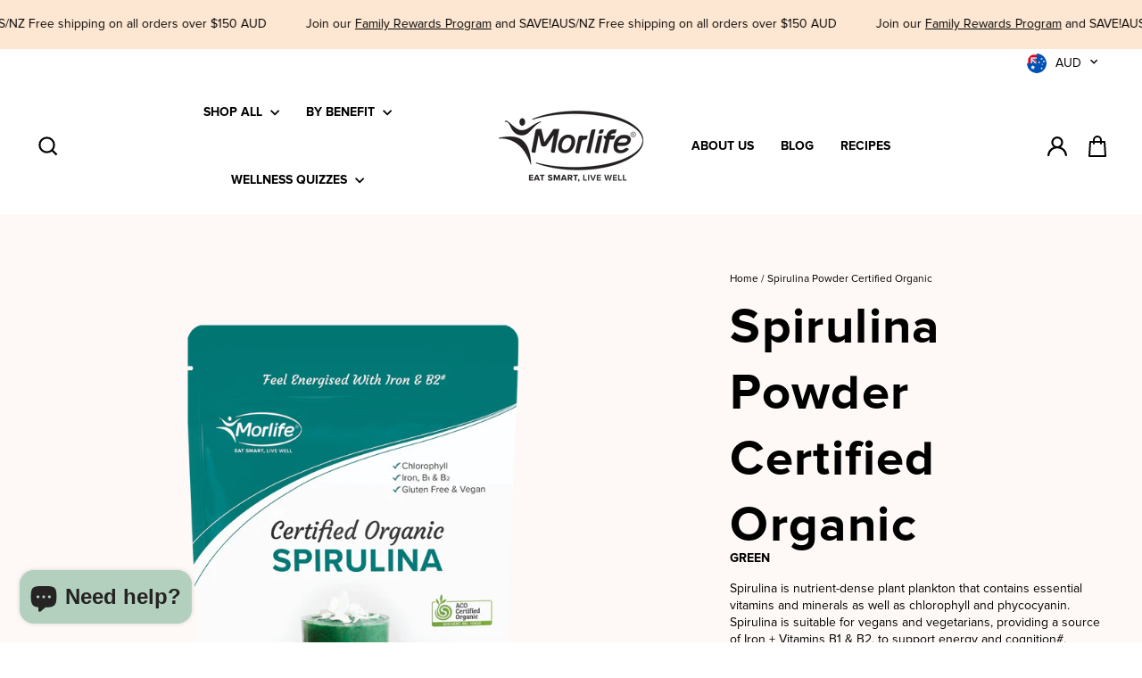

--- FILE ---
content_type: text/html; charset=utf-8
request_url: https://morlife.com/products/spirulina-powder-certified-organic?_pos=2&_sid=819adf845&_ss=r
body_size: 73234
content:
<!doctype html>
<html class="no-js" lang="en" dir="ltr">
<head>
  <!-- Google Tag Manager -->
<script>(function(w,d,s,l,i){w[l]=w[l]||[];w[l].push({'gtm.start':
new Date().getTime(),event:'gtm.js'});var f=d.getElementsByTagName(s)[0],
j=d.createElement(s),dl=l!='dataLayer'?'&l='+l:'';j.async=true;j.src=
'https://www.googletagmanager.com/gtm.js?id='+i+dl;f.parentNode.insertBefore(j,f);
})(window,document,'script','dataLayer','GTM-WGZZRPPX');</script>
<!-- End Google Tag Manager -->
  <meta charset="utf-8">
  <meta http-equiv="X-UA-Compatible" content="IE=edge,chrome=1">
  <meta name="viewport" content="width=device-width,initial-scale=1">
  <meta name="theme-color" content="#000000">
  <link rel="canonical" href="https://morlife.com/products/spirulina-powder-certified-organic">
  <link rel="preconnect" href="https://cdn.shopify.com" crossorigin>
  <link rel="preconnect" href="https://fonts.shopifycdn.com" crossorigin>
  <link rel="dns-prefetch" href="https://productreviews.shopifycdn.com">
  <link rel="dns-prefetch" href="https://ajax.googleapis.com">
  <link rel="dns-prefetch" href="https://maps.googleapis.com">
  <link rel="dns-prefetch" href="https://maps.gstatic.com"><link rel="shortcut icon" href="//morlife.com/cdn/shop/files/favicon_24950fff-bdf4-4d75-984a-c07bc40b0e17_32x32.png?v=1733104668" type="image/png" /><title>Morlife Spirulina Powder Certified Organic
</title>
<meta name="description" content="Buy Morlife&#39;s Organic Spirulina Powder for a nutrient boost. Packed with antioxidants and phytonutrients for a healthier you!"><meta property="og:site_name" content="Morlife">
  <meta property="og:url" content="https://morlife.com/products/spirulina-powder-certified-organic">
  <meta property="og:title" content="Spirulina Powder Certified Organic">
  <meta property="og:type" content="product">
  <meta property="og:description" content="Buy Morlife&#39;s Organic Spirulina Powder for a nutrient boost. Packed with antioxidants and phytonutrients for a healthier you!"><meta property="og:image" content="http://morlife.com/cdn/shop/products/Spirulina-v2-100g-sizeA_2022_front.png?v=1668133532">
    <meta property="og:image:secure_url" content="https://morlife.com/cdn/shop/products/Spirulina-v2-100g-sizeA_2022_front.png?v=1668133532">
    <meta property="og:image:width" content="3397">
    <meta property="og:image:height" content="3398"><meta name="twitter:site" content="@">
  <meta name="twitter:card" content="summary_large_image">
  <meta name="twitter:title" content="Spirulina Powder Certified Organic">
  <meta name="twitter:description" content="Buy Morlife&#39;s Organic Spirulina Powder for a nutrient boost. Packed with antioxidants and phytonutrients for a healthier you!">
<style data-shopify>@font-face {
  font-family: Poppins;
  font-weight: 700;
  font-style: normal;
  font-display: swap;
  src: url("//morlife.com/cdn/fonts/poppins/poppins_n7.56758dcf284489feb014a026f3727f2f20a54626.woff2") format("woff2"),
       url("//morlife.com/cdn/fonts/poppins/poppins_n7.f34f55d9b3d3205d2cd6f64955ff4b36f0cfd8da.woff") format("woff");
}

  @font-face {
  font-family: Poppins;
  font-weight: 400;
  font-style: normal;
  font-display: swap;
  src: url("//morlife.com/cdn/fonts/poppins/poppins_n4.0ba78fa5af9b0e1a374041b3ceaadf0a43b41362.woff2") format("woff2"),
       url("//morlife.com/cdn/fonts/poppins/poppins_n4.214741a72ff2596839fc9760ee7a770386cf16ca.woff") format("woff");
}


  @font-face {
  font-family: Poppins;
  font-weight: 600;
  font-style: normal;
  font-display: swap;
  src: url("//morlife.com/cdn/fonts/poppins/poppins_n6.aa29d4918bc243723d56b59572e18228ed0786f6.woff2") format("woff2"),
       url("//morlife.com/cdn/fonts/poppins/poppins_n6.5f815d845fe073750885d5b7e619ee00e8111208.woff") format("woff");
}

  @font-face {
  font-family: Poppins;
  font-weight: 400;
  font-style: italic;
  font-display: swap;
  src: url("//morlife.com/cdn/fonts/poppins/poppins_i4.846ad1e22474f856bd6b81ba4585a60799a9f5d2.woff2") format("woff2"),
       url("//morlife.com/cdn/fonts/poppins/poppins_i4.56b43284e8b52fc64c1fd271f289a39e8477e9ec.woff") format("woff");
}

  @font-face {
  font-family: Poppins;
  font-weight: 600;
  font-style: italic;
  font-display: swap;
  src: url("//morlife.com/cdn/fonts/poppins/poppins_i6.bb8044d6203f492888d626dafda3c2999253e8e9.woff2") format("woff2"),
       url("//morlife.com/cdn/fonts/poppins/poppins_i6.e233dec1a61b1e7dead9f920159eda42280a02c3.woff") format("woff");
}

</style><link href="//morlife.com/cdn/shop/t/98/assets/theme.css?v=37767739408709890531741752427" rel="stylesheet" type="text/css" media="all" />
  <link href="//morlife.com/cdn/shop/t/98/assets/arkhi.css?v=37291870668803960981756876959" rel="stylesheet" type="text/css" media="all" />
  <link href="//morlife.com/cdn/shop/t/98/assets/fst-widget.css?v=56888373813888137311731547172" rel="stylesheet" type="text/css" media="all" />
  <link href="//morlife.com/cdn/shop/t/98/assets/tp-widget.css?v=155465694062942899821750723722" rel="stylesheet" type="text/css" media="all" />
<style data-shopify>:root {
    --typeHeaderPrimary: 'Proxima Nova';
    --typeHeaderFallback: 'Proxima Nova';
    --typeHeaderSize: 30px;
    --typeHeaderWeight: 700;
    --typeHeaderLineHeight: 1.2;
    --typeHeaderSpacing: 0.025em;

    --typeBasePrimary: 'Proxima Nova';
    --typeBaseFallback: 'Proxima Nova';
    --typeBaseSize: 14px;
    --typeBaseWeight: 400;
    --typeBaseSpacing: normal;
    --typeBaseLineHeight: 1.4;
    --typeBaselineHeightMinus01: 1.3;

    --typeCollectionTitle: 25px;

    --iconWeight: 5px;
    --iconLinecaps: miter;

    
        --buttonRadius: 50px;
    

    --colorGridOverlayOpacity: 0.1;
    }

    .placeholder-content {
    background-image: linear-gradient(100deg, #ffffff 40%, #f7f7f7 63%, #ffffff 79%);
    }</style><script src="https://cdn-widgetsrepository.yotpo.com/v1/loader/xOJGjqngbk8JGQevdd3DmoEUHFdj0dJBpmMvHnQ0" async></script>

  <script>
    document.documentElement.className = document.documentElement.className.replace('no-js', 'js');

    window.theme = window.theme || {};
    theme.routes = {
      home: "/",
      cart: "/cart.js",
      cartPage: "/cart",
      cartAdd: "/cart/add.js",
      cartChange: "/cart/change.js",
      search: "/search",
      predictiveSearch: "/search/suggest"
    };
    theme.strings = {
      soldOut: "Sold Out",
      unavailable: "Unavailable",
      inStockLabel: "In stock, ready to ship",
      oneStockLabel: "Low stock - [count] item left",
      otherStockLabel: "Low stock - [count] items left",
      willNotShipUntil: "Ready to ship [date]",
      willBeInStockAfter: "Back in stock [date]",
      waitingForStock: "Backordered, shipping soon",
      savePrice: "Save [saved_amount]",
      cartEmpty: "Your cart is currently empty.",
      cartTermsConfirmation: "You must agree with the terms and conditions of sales to check out",
      searchCollections: "Collections",
      searchPages: "Pages",
      searchArticles: "Articles",
      productFrom: "from ",
      maxQuantity: "You can only have [quantity] of [title] in your cart."
    };
    theme.settings = {
      cartType: "drawer",
      isCustomerTemplate: false,
      moneyFormat: "\u003cspan class=money\u003e${{amount}}\u003c\/span\u003e",
      saveType: "dollar",
      productImageSize: "portrait",
      productImageCover: false,
      predictiveSearch: true,
      predictiveSearchType: null,
      predictiveSearchVendor: false,
      predictiveSearchPrice: false,
      quickView: false,
      themeName: 'Impulse',
      themeVersion: "7.5.1"
    };
  </script>

  <script>window.performance && window.performance.mark && window.performance.mark('shopify.content_for_header.start');</script><meta name="facebook-domain-verification" content="fapibyu4uyva6bz1lb8bqprsh3xery">
<meta id="shopify-digital-wallet" name="shopify-digital-wallet" content="/15555937/digital_wallets/dialog">
<meta name="shopify-checkout-api-token" content="22a7eff707b92a9658ec2f256f439b1c">
<meta id="in-context-paypal-metadata" data-shop-id="15555937" data-venmo-supported="false" data-environment="production" data-locale="en_US" data-paypal-v4="true" data-currency="AUD">
<link rel="alternate" type="application/json+oembed" href="https://morlife.com/products/spirulina-powder-certified-organic.oembed">
<script async="async" src="/checkouts/internal/preloads.js?locale=en-AU"></script>
<link rel="preconnect" href="https://shop.app" crossorigin="anonymous">
<script async="async" src="https://shop.app/checkouts/internal/preloads.js?locale=en-AU&shop_id=15555937" crossorigin="anonymous"></script>
<script id="apple-pay-shop-capabilities" type="application/json">{"shopId":15555937,"countryCode":"AU","currencyCode":"AUD","merchantCapabilities":["supports3DS"],"merchantId":"gid:\/\/shopify\/Shop\/15555937","merchantName":"Morlife","requiredBillingContactFields":["postalAddress","email","phone"],"requiredShippingContactFields":["postalAddress","email","phone"],"shippingType":"shipping","supportedNetworks":["visa","masterCard","amex","jcb"],"total":{"type":"pending","label":"Morlife","amount":"1.00"},"shopifyPaymentsEnabled":true,"supportsSubscriptions":true}</script>
<script id="shopify-features" type="application/json">{"accessToken":"22a7eff707b92a9658ec2f256f439b1c","betas":["rich-media-storefront-analytics"],"domain":"morlife.com","predictiveSearch":true,"shopId":15555937,"locale":"en"}</script>
<script>var Shopify = Shopify || {};
Shopify.shop = "morlifestore.myshopify.com";
Shopify.locale = "en";
Shopify.currency = {"active":"AUD","rate":"1.0"};
Shopify.country = "AU";
Shopify.theme = {"name":"morlife\/master","id":128337150086,"schema_name":"Impulse","schema_version":"7.5.1","theme_store_id":null,"role":"main"};
Shopify.theme.handle = "null";
Shopify.theme.style = {"id":null,"handle":null};
Shopify.cdnHost = "morlife.com/cdn";
Shopify.routes = Shopify.routes || {};
Shopify.routes.root = "/";</script>
<script type="module">!function(o){(o.Shopify=o.Shopify||{}).modules=!0}(window);</script>
<script>!function(o){function n(){var o=[];function n(){o.push(Array.prototype.slice.apply(arguments))}return n.q=o,n}var t=o.Shopify=o.Shopify||{};t.loadFeatures=n(),t.autoloadFeatures=n()}(window);</script>
<script>
  window.ShopifyPay = window.ShopifyPay || {};
  window.ShopifyPay.apiHost = "shop.app\/pay";
  window.ShopifyPay.redirectState = null;
</script>
<script id="shop-js-analytics" type="application/json">{"pageType":"product"}</script>
<script defer="defer" async type="module" src="//morlife.com/cdn/shopifycloud/shop-js/modules/v2/client.init-shop-cart-sync_BdyHc3Nr.en.esm.js"></script>
<script defer="defer" async type="module" src="//morlife.com/cdn/shopifycloud/shop-js/modules/v2/chunk.common_Daul8nwZ.esm.js"></script>
<script type="module">
  await import("//morlife.com/cdn/shopifycloud/shop-js/modules/v2/client.init-shop-cart-sync_BdyHc3Nr.en.esm.js");
await import("//morlife.com/cdn/shopifycloud/shop-js/modules/v2/chunk.common_Daul8nwZ.esm.js");

  window.Shopify.SignInWithShop?.initShopCartSync?.({"fedCMEnabled":true,"windoidEnabled":true});

</script>
<script>
  window.Shopify = window.Shopify || {};
  if (!window.Shopify.featureAssets) window.Shopify.featureAssets = {};
  window.Shopify.featureAssets['shop-js'] = {"shop-cart-sync":["modules/v2/client.shop-cart-sync_QYOiDySF.en.esm.js","modules/v2/chunk.common_Daul8nwZ.esm.js"],"init-fed-cm":["modules/v2/client.init-fed-cm_DchLp9rc.en.esm.js","modules/v2/chunk.common_Daul8nwZ.esm.js"],"shop-button":["modules/v2/client.shop-button_OV7bAJc5.en.esm.js","modules/v2/chunk.common_Daul8nwZ.esm.js"],"init-windoid":["modules/v2/client.init-windoid_DwxFKQ8e.en.esm.js","modules/v2/chunk.common_Daul8nwZ.esm.js"],"shop-cash-offers":["modules/v2/client.shop-cash-offers_DWtL6Bq3.en.esm.js","modules/v2/chunk.common_Daul8nwZ.esm.js","modules/v2/chunk.modal_CQq8HTM6.esm.js"],"shop-toast-manager":["modules/v2/client.shop-toast-manager_CX9r1SjA.en.esm.js","modules/v2/chunk.common_Daul8nwZ.esm.js"],"init-shop-email-lookup-coordinator":["modules/v2/client.init-shop-email-lookup-coordinator_UhKnw74l.en.esm.js","modules/v2/chunk.common_Daul8nwZ.esm.js"],"pay-button":["modules/v2/client.pay-button_DzxNnLDY.en.esm.js","modules/v2/chunk.common_Daul8nwZ.esm.js"],"avatar":["modules/v2/client.avatar_BTnouDA3.en.esm.js"],"init-shop-cart-sync":["modules/v2/client.init-shop-cart-sync_BdyHc3Nr.en.esm.js","modules/v2/chunk.common_Daul8nwZ.esm.js"],"shop-login-button":["modules/v2/client.shop-login-button_D8B466_1.en.esm.js","modules/v2/chunk.common_Daul8nwZ.esm.js","modules/v2/chunk.modal_CQq8HTM6.esm.js"],"init-customer-accounts-sign-up":["modules/v2/client.init-customer-accounts-sign-up_C8fpPm4i.en.esm.js","modules/v2/client.shop-login-button_D8B466_1.en.esm.js","modules/v2/chunk.common_Daul8nwZ.esm.js","modules/v2/chunk.modal_CQq8HTM6.esm.js"],"init-shop-for-new-customer-accounts":["modules/v2/client.init-shop-for-new-customer-accounts_CVTO0Ztu.en.esm.js","modules/v2/client.shop-login-button_D8B466_1.en.esm.js","modules/v2/chunk.common_Daul8nwZ.esm.js","modules/v2/chunk.modal_CQq8HTM6.esm.js"],"init-customer-accounts":["modules/v2/client.init-customer-accounts_dRgKMfrE.en.esm.js","modules/v2/client.shop-login-button_D8B466_1.en.esm.js","modules/v2/chunk.common_Daul8nwZ.esm.js","modules/v2/chunk.modal_CQq8HTM6.esm.js"],"shop-follow-button":["modules/v2/client.shop-follow-button_CkZpjEct.en.esm.js","modules/v2/chunk.common_Daul8nwZ.esm.js","modules/v2/chunk.modal_CQq8HTM6.esm.js"],"lead-capture":["modules/v2/client.lead-capture_BntHBhfp.en.esm.js","modules/v2/chunk.common_Daul8nwZ.esm.js","modules/v2/chunk.modal_CQq8HTM6.esm.js"],"checkout-modal":["modules/v2/client.checkout-modal_CfxcYbTm.en.esm.js","modules/v2/chunk.common_Daul8nwZ.esm.js","modules/v2/chunk.modal_CQq8HTM6.esm.js"],"shop-login":["modules/v2/client.shop-login_Da4GZ2H6.en.esm.js","modules/v2/chunk.common_Daul8nwZ.esm.js","modules/v2/chunk.modal_CQq8HTM6.esm.js"],"payment-terms":["modules/v2/client.payment-terms_MV4M3zvL.en.esm.js","modules/v2/chunk.common_Daul8nwZ.esm.js","modules/v2/chunk.modal_CQq8HTM6.esm.js"]};
</script>
<script>(function() {
  var isLoaded = false;
  function asyncLoad() {
    if (isLoaded) return;
    isLoaded = true;
    var urls = ["https:\/\/d23dclunsivw3h.cloudfront.net\/redirect-app.js?shop=morlifestore.myshopify.com","https:\/\/pc-quiz.s3.us-east-2.amazonaws.com\/current\/quiz-loader.min.js?shop=morlifestore.myshopify.com","https:\/\/t.cfjump.com\/tag\/61351?shop=morlifestore.myshopify.com","https:\/\/d18eg7dreypte5.cloudfront.net\/browse-abandonment\/smsbump_timer.js?shop=morlifestore.myshopify.com","https:\/\/cdn.shopify.com\/s\/files\/1\/1555\/5937\/t\/98\/assets\/instant-pixel-site_6bc5c0dd6c0742c48d60df36ee1e69d6.js?v=1768571559\u0026shop=morlifestore.myshopify.com"];
    for (var i = 0; i < urls.length; i++) {
      var s = document.createElement('script');
      s.type = 'text/javascript';
      s.async = true;
      s.src = urls[i];
      var x = document.getElementsByTagName('script')[0];
      x.parentNode.insertBefore(s, x);
    }
  };
  if(window.attachEvent) {
    window.attachEvent('onload', asyncLoad);
  } else {
    window.addEventListener('load', asyncLoad, false);
  }
})();</script>
<script id="__st">var __st={"a":15555937,"offset":36000,"reqid":"16020f2d-1775-4d56-9e47-7872623540dc-1769004646","pageurl":"morlife.com\/products\/spirulina-powder-certified-organic?_pos=2\u0026_sid=819adf845\u0026_ss=r","u":"feb047933ff0","p":"product","rtyp":"product","rid":9837497871};</script>
<script>window.ShopifyPaypalV4VisibilityTracking = true;</script>
<script id="captcha-bootstrap">!function(){'use strict';const t='contact',e='account',n='new_comment',o=[[t,t],['blogs',n],['comments',n],[t,'customer']],c=[[e,'customer_login'],[e,'guest_login'],[e,'recover_customer_password'],[e,'create_customer']],r=t=>t.map((([t,e])=>`form[action*='/${t}']:not([data-nocaptcha='true']) input[name='form_type'][value='${e}']`)).join(','),a=t=>()=>t?[...document.querySelectorAll(t)].map((t=>t.form)):[];function s(){const t=[...o],e=r(t);return a(e)}const i='password',u='form_key',d=['recaptcha-v3-token','g-recaptcha-response','h-captcha-response',i],f=()=>{try{return window.sessionStorage}catch{return}},m='__shopify_v',_=t=>t.elements[u];function p(t,e,n=!1){try{const o=window.sessionStorage,c=JSON.parse(o.getItem(e)),{data:r}=function(t){const{data:e,action:n}=t;return t[m]||n?{data:e,action:n}:{data:t,action:n}}(c);for(const[e,n]of Object.entries(r))t.elements[e]&&(t.elements[e].value=n);n&&o.removeItem(e)}catch(o){console.error('form repopulation failed',{error:o})}}const l='form_type',E='cptcha';function T(t){t.dataset[E]=!0}const w=window,h=w.document,L='Shopify',v='ce_forms',y='captcha';let A=!1;((t,e)=>{const n=(g='f06e6c50-85a8-45c8-87d0-21a2b65856fe',I='https://cdn.shopify.com/shopifycloud/storefront-forms-hcaptcha/ce_storefront_forms_captcha_hcaptcha.v1.5.2.iife.js',D={infoText:'Protected by hCaptcha',privacyText:'Privacy',termsText:'Terms'},(t,e,n)=>{const o=w[L][v],c=o.bindForm;if(c)return c(t,g,e,D).then(n);var r;o.q.push([[t,g,e,D],n]),r=I,A||(h.body.append(Object.assign(h.createElement('script'),{id:'captcha-provider',async:!0,src:r})),A=!0)});var g,I,D;w[L]=w[L]||{},w[L][v]=w[L][v]||{},w[L][v].q=[],w[L][y]=w[L][y]||{},w[L][y].protect=function(t,e){n(t,void 0,e),T(t)},Object.freeze(w[L][y]),function(t,e,n,w,h,L){const[v,y,A,g]=function(t,e,n){const i=e?o:[],u=t?c:[],d=[...i,...u],f=r(d),m=r(i),_=r(d.filter((([t,e])=>n.includes(e))));return[a(f),a(m),a(_),s()]}(w,h,L),I=t=>{const e=t.target;return e instanceof HTMLFormElement?e:e&&e.form},D=t=>v().includes(t);t.addEventListener('submit',(t=>{const e=I(t);if(!e)return;const n=D(e)&&!e.dataset.hcaptchaBound&&!e.dataset.recaptchaBound,o=_(e),c=g().includes(e)&&(!o||!o.value);(n||c)&&t.preventDefault(),c&&!n&&(function(t){try{if(!f())return;!function(t){const e=f();if(!e)return;const n=_(t);if(!n)return;const o=n.value;o&&e.removeItem(o)}(t);const e=Array.from(Array(32),(()=>Math.random().toString(36)[2])).join('');!function(t,e){_(t)||t.append(Object.assign(document.createElement('input'),{type:'hidden',name:u})),t.elements[u].value=e}(t,e),function(t,e){const n=f();if(!n)return;const o=[...t.querySelectorAll(`input[type='${i}']`)].map((({name:t})=>t)),c=[...d,...o],r={};for(const[a,s]of new FormData(t).entries())c.includes(a)||(r[a]=s);n.setItem(e,JSON.stringify({[m]:1,action:t.action,data:r}))}(t,e)}catch(e){console.error('failed to persist form',e)}}(e),e.submit())}));const S=(t,e)=>{t&&!t.dataset[E]&&(n(t,e.some((e=>e===t))),T(t))};for(const o of['focusin','change'])t.addEventListener(o,(t=>{const e=I(t);D(e)&&S(e,y())}));const B=e.get('form_key'),M=e.get(l),P=B&&M;t.addEventListener('DOMContentLoaded',(()=>{const t=y();if(P)for(const e of t)e.elements[l].value===M&&p(e,B);[...new Set([...A(),...v().filter((t=>'true'===t.dataset.shopifyCaptcha))])].forEach((e=>S(e,t)))}))}(h,new URLSearchParams(w.location.search),n,t,e,['guest_login'])})(!0,!0)}();</script>
<script integrity="sha256-4kQ18oKyAcykRKYeNunJcIwy7WH5gtpwJnB7kiuLZ1E=" data-source-attribution="shopify.loadfeatures" defer="defer" src="//morlife.com/cdn/shopifycloud/storefront/assets/storefront/load_feature-a0a9edcb.js" crossorigin="anonymous"></script>
<script crossorigin="anonymous" defer="defer" src="//morlife.com/cdn/shopifycloud/storefront/assets/shopify_pay/storefront-65b4c6d7.js?v=20250812"></script>
<script data-source-attribution="shopify.dynamic_checkout.dynamic.init">var Shopify=Shopify||{};Shopify.PaymentButton=Shopify.PaymentButton||{isStorefrontPortableWallets:!0,init:function(){window.Shopify.PaymentButton.init=function(){};var t=document.createElement("script");t.src="https://morlife.com/cdn/shopifycloud/portable-wallets/latest/portable-wallets.en.js",t.type="module",document.head.appendChild(t)}};
</script>
<script data-source-attribution="shopify.dynamic_checkout.buyer_consent">
  function portableWalletsHideBuyerConsent(e){var t=document.getElementById("shopify-buyer-consent"),n=document.getElementById("shopify-subscription-policy-button");t&&n&&(t.classList.add("hidden"),t.setAttribute("aria-hidden","true"),n.removeEventListener("click",e))}function portableWalletsShowBuyerConsent(e){var t=document.getElementById("shopify-buyer-consent"),n=document.getElementById("shopify-subscription-policy-button");t&&n&&(t.classList.remove("hidden"),t.removeAttribute("aria-hidden"),n.addEventListener("click",e))}window.Shopify?.PaymentButton&&(window.Shopify.PaymentButton.hideBuyerConsent=portableWalletsHideBuyerConsent,window.Shopify.PaymentButton.showBuyerConsent=portableWalletsShowBuyerConsent);
</script>
<script data-source-attribution="shopify.dynamic_checkout.cart.bootstrap">document.addEventListener("DOMContentLoaded",(function(){function t(){return document.querySelector("shopify-accelerated-checkout-cart, shopify-accelerated-checkout")}if(t())Shopify.PaymentButton.init();else{new MutationObserver((function(e,n){t()&&(Shopify.PaymentButton.init(),n.disconnect())})).observe(document.body,{childList:!0,subtree:!0})}}));
</script>
<link id="shopify-accelerated-checkout-styles" rel="stylesheet" media="screen" href="https://morlife.com/cdn/shopifycloud/portable-wallets/latest/accelerated-checkout-backwards-compat.css" crossorigin="anonymous">
<style id="shopify-accelerated-checkout-cart">
        #shopify-buyer-consent {
  margin-top: 1em;
  display: inline-block;
  width: 100%;
}

#shopify-buyer-consent.hidden {
  display: none;
}

#shopify-subscription-policy-button {
  background: none;
  border: none;
  padding: 0;
  text-decoration: underline;
  font-size: inherit;
  cursor: pointer;
}

#shopify-subscription-policy-button::before {
  box-shadow: none;
}

      </style>

<script>window.performance && window.performance.mark && window.performance.mark('shopify.content_for_header.end');</script>

  <script src="//morlife.com/cdn/shop/t/98/assets/vendor-scripts-v11.js" defer="defer"></script><link rel="stylesheet" href="//morlife.com/cdn/shop/t/98/assets/country-flags.css"><script src="//morlife.com/cdn/shop/t/98/assets/theme.js?v=80108889455237855241765233057" defer="defer"></script>
  <script src="//morlife.com/cdn/shop/t/98/assets/arkhi.js?v=182950541475436991231756877960" defer="defer"></script>
  <script src="//morlife.com/cdn/shop/t/98/assets/fst-widget.js?v=79432599690682000671731547171" defer="defer"></script>
  <script src="//morlife.com/cdn/shop/t/98/assets/tp-widget.js?v=104557958785384526421750723722" defer="defer"></script>

  <script src="https://cdn.jsdelivr.net/npm/@tsparticles/confetti@3.0.3/tsparticles.confetti.bundle.min.js"></script>
<!-- BEGIN app block: shopify://apps/bold-subscriptions/blocks/bsub-embed/9ceb49f0-5fe5-4b5e-943d-f8af8985167d -->
<script id="bold-subscriptions-app-embed-script" type="text/javascript" defer>
    
        if (window.location.href.includes('/account/login') && false) {
            window.location.href = `https://morlife.com/pages/manage-subscriptions`;
        }
    

    window.BOLD = window.BOLD || {};
    window.BOLD.subscriptions = window.BOLD.subscriptions || {};
    window.BOLD.subscriptions.config = window.BOLD.subscriptions.config || {};
    window.BOLD.subscriptions.config.isAppEmbedEnabled = true;
    window.BOLD.subscriptions.classes = window.BOLD.subscriptions.classes || {};
    window.BOLD.subscriptions.patches = window.BOLD.subscriptions.patches || {};
    window.BOLD.subscriptions.patches.maxCheckoutRetries = window.BOLD.subscriptions.patches.maxCheckoutRetries || 200;
    window.BOLD.subscriptions.patches.currentCheckoutRetries = window.BOLD.subscriptions.patches.currentCheckoutRetries || 0;
    window.BOLD.subscriptions.patches.maxCashierPatchAttempts = window.BOLD.subscriptions.patches.maxCashierPatchAttempts || 200;
    window.BOLD.subscriptions.patches.currentCashierPatchAttempts = window.BOLD.subscriptions.patches.currentCashierPatchAttempts || 0;
    window.BOLD.subscriptions.config.platform = 'shopify';
    window.BOLD.subscriptions.config.shopDomain = 'morlifestore.myshopify.com';
    window.BOLD.subscriptions.config.customDomain = 'morlife.com';
    window.BOLD.subscriptions.config.shopIdentifier = '15555937';
    window.BOLD.subscriptions.config.cashierUrl = 'https://cashier.boldcommerce.com';
    window.BOLD.subscriptions.config.boldAPIBase = 'https://app-api.boldapps.net/';
    window.BOLD.subscriptions.config.cashierApplicationUUID = '2e6a2bbc-b12b-4255-abdf-a02af85c0d4e';
    window.BOLD.subscriptions.config.appUrl = 'https://sub.boldapps.net';
    window.BOLD.subscriptions.config.currencyCode = 'AUD';
    window.BOLD.subscriptions.config.checkoutType = 'shopify';
    window.BOLD.subscriptions.config.currencyFormat = "\u003cspan class=money\u003e$\u0026#123;\u0026#123;amount}}\u003c\/span\u003e";
    window.BOLD.subscriptions.config.shopCurrencies = [{"id":6987,"currency":"AUD","currency_format":"$\u0026#123;\u0026#123;amount}}","created_at":"2024-06-25 21:45:51","updated_at":"2024-06-25 21:45:51"},{"id":7177,"currency":"CAD","currency_format":"$\u0026#123;\u0026#123;amount}}","created_at":"2024-08-11 13:29:48","updated_at":"2024-08-11 13:29:48"},{"id":8483,"currency":"CHF","currency_format":"SFr. \u0026#123;\u0026#123;amount}}","created_at":"2025-02-19 10:32:26","updated_at":"2025-02-19 10:32:26"},{"id":7734,"currency":"EUR","currency_format":"\u0026euro;\u0026#123;\u0026#123;amount}}","created_at":"2024-10-20 07:13:41","updated_at":"2024-10-20 07:13:41"},{"id":7276,"currency":"GBP","currency_format":"\u0026pound;\u0026#123;\u0026#123;amount}}","created_at":"2024-09-01 23:12:03","updated_at":"2024-09-01 23:12:03"},{"id":9531,"currency":"HKD","currency_format":"$\u0026#123;\u0026#123;amount}}","created_at":"2026-01-08 07:29:00","updated_at":"2026-01-08 07:29:00"},{"id":6984,"currency":"NZD","currency_format":"$\u0026#123;\u0026#123;amount}}","created_at":"2024-06-25 02:29:17","updated_at":"2024-06-25 02:29:17"},{"id":7386,"currency":"SGD","currency_format":"$\u0026#123;\u0026#123;amount}}","created_at":"2024-09-20 02:15:19","updated_at":"2024-09-20 02:15:19"},{"id":7093,"currency":"USD","currency_format":"$\u0026#123;\u0026#123;amount}}","created_at":"2024-07-19 12:40:45","updated_at":"2024-07-19 12:40:45"}];
    window.BOLD.subscriptions.config.shopSettings = {"allow_msp_cancellation":true,"allow_msp_prepaid_renewal":true,"customer_can_pause_subscription":true,"customer_can_change_next_order_date":true,"customer_can_change_order_frequency":true,"customer_can_create_an_additional_order":false,"customer_can_use_passwordless_login":true,"customer_passwordless_login_redirect":false,"customer_can_add_products_to_existing_subscriptions":true,"show_currency_code":true,"stored_payment_method_policy":"required","customer_portal_path":"pages\/manage-subscriptions"};
    window.BOLD.subscriptions.config.customerLoginPath = null;
    window.BOLD.subscriptions.config.isPrepaidEnabled = window.BOLD.subscriptions.config.isPrepaidEnabled || true;
    window.BOLD.subscriptions.config.loadSubscriptionGroupFrom = 'default';
    window.BOLD.subscriptions.config.loadSubscriptionGroupFromTypes = "default";
    window.BOLD.subscriptions.config.cashierPluginOnlyMode = window.BOLD.subscriptions.config.cashierPluginOnlyMode || false;
    if (window.BOLD.subscriptions.config.waitForCheckoutLoader === undefined) {
        window.BOLD.subscriptions.config.waitForCheckoutLoader = true;
    }

    window.BOLD.subscriptions.config.addToCartFormSelectors = window.BOLD.subscriptions.config.addToCartFormSelectors || [];
    window.BOLD.subscriptions.config.addToCartButtonSelectors = window.BOLD.subscriptions.config.addToCartButtonSelectors || [];
    window.BOLD.subscriptions.config.widgetInsertBeforeSelectors = window.BOLD.subscriptions.config.widgetInsertBeforeSelectors || [];
    window.BOLD.subscriptions.config.quickAddToCartButtonSelectors = window.BOLD.subscriptions.config.quickAddToCartButtonSelectors || [];
    window.BOLD.subscriptions.config.cartElementSelectors = window.BOLD.subscriptions.config.cartElementSelectors || [];
    window.BOLD.subscriptions.config.cartTotalElementSelectors = window.BOLD.subscriptions.config.cartTotalElementSelectors || [];
    window.BOLD.subscriptions.config.lineItemSelectors = window.BOLD.subscriptions.config.lineItemSelectors || [];
    window.BOLD.subscriptions.config.lineItemNameSelectors = window.BOLD.subscriptions.config.lineItemNameSelectors || [];
    window.BOLD.subscriptions.config.checkoutButtonSelectors = window.BOLD.subscriptions.config.checkoutButtonSelectors || [];

    window.BOLD.subscriptions.config.featureFlags = window.BOLD.subscriptions.config.featureFlagOverrides || ["BE-2298-Support-Variant-Selections-In-Sub-Groups","BE-6519-admin-edit-delivery-methods","BE-6178-Control-Oversell-Rules-For-Recurrences","BE-6887_Reduce_CBP_Chunk_Size","BE-6741-RESTFUL-discount-codes","BE-6925-remove-bold-error-code-from-error-message","BE-6676-enable-embedded-flow","BE-7017-activity-logs-retention-policy"];
    window.BOLD.subscriptions.config.subscriptionProcessingFrequency = '60';
    window.BOLD.subscriptions.config.requireMSPInitialLoadingMessage = true;
    window.BOLD.subscriptions.data = window.BOLD.subscriptions.data || {};

    // Interval text markup template
    window.BOLD.subscriptions.config.lineItemPropertyListSelectors = window.BOLD.subscriptions.config.lineItemPropertyListSelectors || [];
    window.BOLD.subscriptions.config.lineItemPropertyListSelectors.push('dl.definitionList');
    window.BOLD.subscriptions.config.lineItemPropertyListTemplate = window.BOLD.subscriptions.config.lineItemPropertyListTemplate || '<dl class="definitionList"></dl>';
    window.BOLD.subscriptions.config.lineItemPropertyTemplate = window.BOLD.subscriptions.config.lineItemPropertyTemplate || '<dt class="definitionList-key">{{key}}:</dt><dd class="definitionList-value">{{value}}</dd>';

    // Discount text markup template
    window.BOLD.subscriptions.config.discountItemTemplate = window.BOLD.subscriptions.config.discountItemTemplate || '<div class="bold-subscriptions-discount"><div class="bold-subscriptions-discount__details">{{details}}</div><div class="bold-subscriptions-discount__total">{{total}}</div></div>';


    // Constants in XMLHttpRequest are not reliable, so we will create our own
    // reference: https://developer.mozilla.org/en-US/docs/Web/API/XMLHttpRequest/readyState
    window.BOLD.subscriptions.config.XMLHttpRequest = {
        UNSENT:0,            // Client has been created. open() not called yet.
        OPENED: 1,           // open() has been called.
        HEADERS_RECEIVED: 2, // send() has been called, and headers and status are available.
        LOADING: 3,          // Downloading; responseText holds partial data.
        DONE: 4              // The operation is complete.
    };

    window.BOLD.subscriptions.config.assetBaseUrl = 'https://sub.boldapps.net';
    if (window.localStorage && window.localStorage.getItem('boldSubscriptionsAssetBaseUrl')) {
        window.BOLD.subscriptions.config.assetBaseUrl = window.localStorage.getItem('boldSubscriptionsAssetBaseUrl')
    }

    window.BOLD.subscriptions.data.subscriptionGroups = [];
    if (localStorage && localStorage.getItem('boldSubscriptionsSubscriptionGroups')) {
        window.BOLD.subscriptions.data.subscriptionGroups = JSON.parse(localStorage.getItem('boldSubscriptionsSubscriptionGroups'));
    } else {
        window.BOLD.subscriptions.data.subscriptionGroups = [{"id":40624,"billing_rules":[{"id":98580,"subscription_group_id":40624,"interval_name":"Monthly","billing_rule":"FREQ=MONTHLY","custom_billing_rule":""},{"id":99249,"subscription_group_id":40624,"interval_name":"2 Months","billing_rule":"FREQ=MONTHLY;INTERVAL=2","custom_billing_rule":""},{"id":99250,"subscription_group_id":40624,"interval_name":"3 Months","billing_rule":"FREQ=MONTHLY;INTERVAL=3","custom_billing_rule":""},{"id":99251,"subscription_group_id":40624,"interval_name":"4 Months","billing_rule":"FREQ=MONTHLY;INTERVAL=4","custom_billing_rule":""},{"id":99254,"subscription_group_id":40624,"interval_name":"2 Weeks","billing_rule":"FREQ=WEEKLY;INTERVAL=2","custom_billing_rule":""},{"id":99258,"subscription_group_id":40624,"interval_name":"6 Weeks","billing_rule":"FREQ=WEEKLY;INTERVAL=6","custom_billing_rule":""}],"is_subscription_only":false,"allow_prepaid":false,"allow_dynamic_discount":false,"is_prepaid_only":false,"should_continue_prepaid":true,"continue_prepaid_type":"as_prepaid","prepaid_durations":[{"id":40140,"subscription_group_id":40624,"total_duration":1,"discount_type":"percentage","discount_value":0}],"dynamic_discounts":[{"id":2212,"subscription_group_id":40624,"order_number":1,"discount_type":"percentage","discount_value":0}],"selection_options":[{"platform_entity_id":null},{"platform_entity_id":null},{"platform_entity_id":null},{"platform_entity_id":null},{"platform_entity_id":null},{"platform_entity_id":null},{"platform_entity_id":null},{"platform_entity_id":null},{"platform_entity_id":null},{"platform_entity_id":null},{"platform_entity_id":null},{"platform_entity_id":null},{"platform_entity_id":null},{"platform_entity_id":null},{"platform_entity_id":null},{"platform_entity_id":null},{"platform_entity_id":null},{"platform_entity_id":null},{"platform_entity_id":null},{"platform_entity_id":null},{"platform_entity_id":null},{"platform_entity_id":null},{"platform_entity_id":null},{"platform_entity_id":null},{"platform_entity_id":null},{"platform_entity_id":null},{"platform_entity_id":null},{"platform_entity_id":null},{"platform_entity_id":null},{"platform_entity_id":null},{"platform_entity_id":null},{"platform_entity_id":null},{"platform_entity_id":null},{"platform_entity_id":null},{"platform_entity_id":null},{"platform_entity_id":null},{"platform_entity_id":null},{"platform_entity_id":null},{"platform_entity_id":null},{"platform_entity_id":null},{"platform_entity_id":null},{"platform_entity_id":null},{"platform_entity_id":null}],"discount_type":"percentage","percent_discount":15,"fixed_discount":0,"can_add_to_cart":true}];
    }

    window.BOLD.subscriptions.isFeatureFlagEnabled = function (featureFlag) {
        for (var i = 0; i < window.BOLD.subscriptions.config.featureFlags.length; i++) {
            if (window.BOLD.subscriptions.config.featureFlags[i] === featureFlag){
                return true;
            }
        }
        return false;
    }

    window.BOLD.subscriptions.logger = {
        tag: "bold_subscriptions",
        // the bold subscriptions log level
        // 0 - errors (default)
        // 1 - warnings + errors
        // 2 - info + warnings + errors
        // use window.localStorage.setItem('boldSubscriptionsLogLevel', x) to set the log level
        levels: {
            ERROR: 0,
            WARN: 1,
            INFO: 2,
        },
        level: parseInt((window.localStorage && window.localStorage.getItem('boldSubscriptionsLogLevel')) || "0", 10),
        _log: function(callArgs, level) {
            if (!window.console) {
                return null;
            }

            if (window.BOLD.subscriptions.logger.level < level) {
                return;
            }

            var params = Array.prototype.slice.call(callArgs);
            params.unshift(window.BOLD.subscriptions.logger.tag);

            switch (level) {
                case window.BOLD.subscriptions.logger.levels.INFO:
                    console.info.apply(null, params);
                    return;
                case window.BOLD.subscriptions.logger.levels.WARN:
                    console.warn.apply(null, params);
                    return;
                case window.BOLD.subscriptions.logger.levels.ERROR:
                    console.error.apply(null, params);
                    return;
                default:
                    console.log.apply(null, params);
                    return;
            }
        },
        info: function() {
            window.BOLD.subscriptions.logger._log(arguments, window.BOLD.subscriptions.logger.levels.INFO);
        },
        warn: function() {
            window.BOLD.subscriptions.logger._log(arguments, window.BOLD.subscriptions.logger.levels.WARN);
        },
        error: function() {
            window.BOLD.subscriptions.logger._log(arguments, window.BOLD.subscriptions.logger.levels.ERROR);
        }
    }

    window.BOLD.subscriptions.shouldLoadSubscriptionGroupFromAPI = function() {
        return window.BOLD.subscriptions.config.loadSubscriptionGroupFrom === window.BOLD.subscriptions.config.loadSubscriptionGroupFromTypes['BSUB_API'];
    }

    window.BOLD.subscriptions.getSubscriptionGroupFromProductId = function (productId) {
        var data = window.BOLD.subscriptions.data;
        var foundGroup = null;
        for (var i = 0; i < data.subscriptionGroups.length; i += 1) {
            var subscriptionGroup = data.subscriptionGroups[i];
            for (var j = 0; j < subscriptionGroup.selection_options.length; j += 1) {
                var selectionOption = subscriptionGroup.selection_options[j];
                if (selectionOption.platform_entity_id === productId.toString()) {
                    foundGroup = subscriptionGroup;
                    break;
                }
            }
            if (foundGroup) {
                break;
            }
        }
        return foundGroup;
    };

    window.BOLD.subscriptions.getSubscriptionGroupById = function(subGroupId) {
        var subscriptionGroups = window.BOLD.subscriptions.data.subscriptionGroups;

        for (var i = 0; i < subscriptionGroups.length; i += 1) {
            var subGroup = subscriptionGroups[i];
            if (subGroup.id === subGroupId) {
                return subGroup;
            }
        }

        return null;
    };

    window.BOLD.subscriptions.addSubscriptionGroup = function (subscriptionGroup) {
        if(!window.BOLD.subscriptions.getSubscriptionGroupById(subscriptionGroup.id))
        {
            window.BOLD.subscriptions.data.subscriptionGroups.push(subscriptionGroup);
        }
    }

    window.BOLD.subscriptions.getSubscriptionGroupPrepaidDurationById = function(subscriptionGroupId, prepaidDurationId) {
        var subscriptionGroup = window.BOLD.subscriptions.getSubscriptionGroupById(subscriptionGroupId);

        if (
            !subscriptionGroup
            || !subscriptionGroup.prepaid_durations
            || !subscriptionGroup.prepaid_durations.length
        ) {
            return null;
        }

        for (var i = 0; i < subscriptionGroup.prepaid_durations.length; i++) {
            var prepaidDuration = subscriptionGroup.prepaid_durations[i];
            if (prepaidDuration.id === prepaidDurationId) {
                return prepaidDuration;
            }
        }

        return null;
    }

    window.BOLD.subscriptions.getSubscriptionGroupBillingRuleById = function(subGroup, billingRuleId) {
        for (var i = 0; i < subGroup.billing_rules.length; i += 1) {
            var billingRule = subGroup.billing_rules[i];
            if (billingRule.id === billingRuleId) {
                return billingRule;
            }
        }

        return null;
    };

    window.BOLD.subscriptions.toggleDisabledAddToCartButtons = function(d) {
        var addToCartForms = document.querySelectorAll(window.BOLD.subscriptions.config.addToCartFormSelectors.join(','));
        var disable = !!d;
        for (var i = 0; i < addToCartForms.length; i++) {
            var addToCartForm = addToCartForms[i];
            var productId = window.BOLD.subscriptions.getProductIdFromAddToCartForm(addToCartForm);
            var subscriptionGroup = window.BOLD.subscriptions.getSubscriptionGroupFromProductId(productId);

            if(window.BOLD.subscriptions.isFeatureFlagEnabled('BS2-4659_improve_large_group_selection') ) {
                if (subscriptionGroup || window.BOLD.subscriptions.shouldLoadSubscriptionGroupFromAPI()) {
                    var addToCartButtons = addToCartForm.querySelectorAll(window.BOLD.subscriptions.config.addToCartButtonSelectors.join(','));
                    for (var j = 0; j < addToCartButtons.length; j++) {
                        var addToCartButton = addToCartButtons[j];
                        var toggleAction = disable ?  addToCartButton.setAttribute : addToCartButton.removeAttribute;

                        addToCartButton.disabled = disable;
                        toggleAction.call(addToCartButton, 'data-disabled-by-subscriptions', disable);
                    }
                }
            } else {
                if (subscriptionGroup) {
                    var addToCartButtons = addToCartForm.querySelectorAll(window.BOLD.subscriptions.config.addToCartButtonSelectors.join(','));
                    for (var j = 0; j < addToCartButtons.length; j++) {
                        var addToCartButton = addToCartButtons[j];
                        var toggleAction = disable ?  addToCartButton.setAttribute : addToCartButton.removeAttribute;

                        addToCartButton.disabled = disable;
                        toggleAction.call(addToCartButton, 'data-disabled-by-subscriptions', disable);
                    }
                }
            }

        }
    };

    window.BOLD.subscriptions.disableAddToCartButtons = function () {
        // only disable the add to cart buttons if the app isn't loaded yet
        if (!window.BOLD.subscriptions.app) {
            window.BOLD.subscriptions.toggleDisabledAddToCartButtons(true);
        } else {
            window.BOLD.subscriptions.enableAddToCartButtons();
        }
    };

    window.BOLD.subscriptions.enableAddToCartButtons = function () {
        document.removeEventListener('click', window.BOLD.subscriptions.preventSubscriptionAddToCart);
        window.BOLD.subscriptions.toggleDisabledAddToCartButtons(false);
    };

    window.BOLD.subscriptions.toggleDisabledCheckoutButtons = function(d) {
        var checkoutButtons = document.querySelectorAll(window.BOLD.subscriptions.config.checkoutButtonSelectors.join(','));
        var disable = !!d;
        for (var i = 0; i < checkoutButtons.length; i++) {
            var checkoutButton = checkoutButtons[i];
            var toggleAction = disable ? checkoutButton.setAttribute : checkoutButton.removeAttribute;

            checkoutButton.disabled = disable;
            toggleAction.call(checkoutButton, 'data-disabled-by-subscriptions', disable);
        }
    }

    window.BOLD.subscriptions.disableCheckoutButtons = function() {
        // only disable the checkout buttons if the app isn't loaded yet
        if (!window.BOLD.subscriptions.app) {
            window.BOLD.subscriptions.toggleDisabledCheckoutButtons(true);
        } else {
            window.BOLD.subscriptions.enableCheckoutButtons();
        }
    }

    window.BOLD.subscriptions.enableCheckoutButtons = function() {
        document.removeEventListener('click', window.BOLD.subscriptions.preventCheckout);
        window.BOLD.subscriptions.toggleDisabledCheckoutButtons(false);
    }

    window.BOLD.subscriptions.hasSuccessfulAddToCarts = function() {
        if (typeof(Storage) !== "undefined") {
            var successfulAddToCarts = JSON.parse(
                window.localStorage.getItem('boldSubscriptionsSuccessfulAddToCarts') || '[]'
            );
            if (successfulAddToCarts.length > 0) {
                return true;
            }
        }

        return false;
    }

    window.BOLD.subscriptions.hasPendingAddToCarts = function() {
        if (typeof(Storage) !== "undefined") {
            var pendingAddToCarts = JSON.parse(
                window.localStorage.getItem('boldSubscriptionsPendingAddToCarts') || '[]'
            );
            if (pendingAddToCarts.length > 0) {
                return true;
            }
        }

        return false;
    }

    window.BOLD.subscriptions.addJSAsset = function(src, deferred) {
        var scriptTag = document.getElementById('bold-subscriptions-app-embed-script');
        var jsElement = document.createElement('script');
        jsElement.type = 'text/javascript';
        jsElement.src = src;
        if (deferred) {
           jsElement.defer = true;
        }
        scriptTag.parentNode.insertBefore(jsElement, scriptTag);
    };

    window.BOLD.subscriptions.addCSSAsset = function(href) {
        var scriptTag = document.getElementById('bold-subscriptions-app-embed-script');
        var cssElement = document.createElement('link');
        cssElement.href = href;
        cssElement.rel = 'stylesheet';
        scriptTag.parentNode.insertBefore(cssElement, scriptTag);
    };

    window.BOLD.subscriptions.loadStorefrontAssets = function loadStorefrontAssets() {
        var assets = window.BOLD.subscriptions.config.assets;
        window.BOLD.subscriptions.addCSSAsset(window.BOLD.subscriptions.config.assetBaseUrl + '/static/' + assets['storefront.css']);
        window.BOLD.subscriptions.addJSAsset(window.BOLD.subscriptions.config.assetBaseUrl + '/static/' + assets['storefront.js'], false);
    };

    window.BOLD.subscriptions.loadCustomerPortalAssets = function loadCustomerPortalAssets() {
      if (document.getElementById('customer-portal-root') || document.getElementsByClassName('bsub-express-add-ons-widget')) {
        var assets = window.BOLD.subscriptions.config.assets;
        window.BOLD.subscriptions.addCSSAsset(window.BOLD.subscriptions.config.assetBaseUrl + '/static/' + assets['customer_portal.css']);
        window.BOLD.subscriptions.addJSAsset(window.BOLD.subscriptions.config.assetBaseUrl + '/static/' + assets['customer_portal.js'], true);
      }
    };

    window.BOLD.subscriptions.processManifest = function() {
        if (!window.BOLD.subscriptions.processedManifest) {
            window.BOLD.subscriptions.processedManifest = true;
            window.BOLD.subscriptions.config.assets = JSON.parse(this.responseText);

            
            window.BOLD.subscriptions.loadCustomerPortalAssets();
        }
    };

    window.BOLD.subscriptions.addInitialLoadingMessage = function() {
        var customerPortalNode = document.getElementById('customer-portal-root');
        if (customerPortalNode && window.BOLD.subscriptions.config.requireMSPInitialLoadingMessage) {
            customerPortalNode.innerHTML = '<div class="bold-subscriptions-loader-container"><div class="bold-subscriptions-loader"></div></div>';
        }
    }

    window.BOLD.subscriptions.contentLoaded = function() {
        window.BOLD.subscriptions.data.contentLoadedEventTriggered = true;
        window.BOLD.subscriptions.addInitialLoadingMessage();
        
    };

    window.BOLD.subscriptions.preventSubscriptionAddToCart = function(e) {
        if (e.target.matches(window.BOLD.subscriptions.config.addToCartButtonSelectors.join(',')) && e.target.form) {
            var productId = window.BOLD.subscriptions.getProductIdFromAddToCartForm(e.target.form);
            var subscriptionGroup = window.BOLD.subscriptions.getSubscriptionGroupFromProductId(productId);
            if(window.BOLD.subscriptions.isFeatureFlagEnabled('BS2-4659_improve_large_group_selection'))
            {
                if (subscriptionGroup || window.BOLD.subscriptions.shouldLoadSubscriptionGroupFromAPI()) {
                    // This code prevents products in subscription groups from being added to the cart before the
                    // Subscriptions app fully loads. Once the subscriptions app loads it will re-enable the
                    // buttons. Use window.BOLD.subscriptions.enableAddToCartButtons enable them manually.
                    e.preventDefault();
                    return false;
                }
            } else {
                if (subscriptionGroup) {
                    // This code prevents products in subscription groups from being added to the cart before the
                    // Subscriptions app fully loads. Once the subscriptions app loads it will re-enable the
                    // buttons. Use window.BOLD.subscriptions.enableAddToCartButtons enable them manually.
                    e.preventDefault();
                    return false;
                }
            }

        }
    };

    window.BOLD.subscriptions.preventCheckout = function(e) {
        if (
            e.target.matches(window.BOLD.subscriptions.config.checkoutButtonSelectors.join(','))
            && (window.BOLD.subscriptions.hasSuccessfulAddToCarts() || window.BOLD.subscriptions.hasPendingAddToCarts())
        ) {
            // This code prevents checkouts on the shop until the Subscriptions app fully loads.
            // When the Subscriptions app is ready it will enable the checkout buttons itself.
            // Use window.BOLD.subscriptions.enableCheckoutButtons to enable them manually.
            e.preventDefault();
            return false;
        }
    }

    if (!window.BOLD.subscriptions.config.legacyAssetsLoaded) {
        
        document.addEventListener('DOMContentLoaded', window.BOLD.subscriptions.contentLoaded);
    }

    if (!Element.prototype.matches) {
        Element.prototype.matches =
            Element.prototype.matchesSelector ||
            Element.prototype.mozMatchesSelector ||
            Element.prototype.msMatchesSelector ||
            Element.prototype.oMatchesSelector ||
            Element.prototype.webkitMatchesSelector ||
            function(s) {
                var matches = (this.document || this.ownerDocument).querySelectorAll(s),
                    i = matches.length;
                while (--i >= 0 && matches.item(i) !== this) {}
                return i > -1;
            };
    }

    if (!Element.prototype.closest) {
        Element.prototype.closest = function(s) {
            var el = this;

            do {
                if (Element.prototype.matches.call(el, s)) return el;
                el = el.parentElement || el.parentNode;
            } while (el !== null && el.nodeType === 1);
            return null;
        };
    }

    window.BOLD.subscriptions.setVisibilityOfAdditionalCheckoutButtons = function (isVisible) {
        if (window.BOLD.subscriptions.config.additionalCheckoutSelectors === undefined) {
            return;
        }

        var selectors = window.BOLD.subscriptions.config.additionalCheckoutSelectors;

        for (var i = 0; i < selectors.length; i++) {
            var elements = document.querySelectorAll(selectors[i]);

            for (var j = 0; j < elements.length; j++) {
                elements[j].style.display = isVisible ? 'block' : 'none';
            }
        }
    }

    window.BOLD.subscriptions.hideAdditionalCheckoutButtons = function() {
        window.BOLD.subscriptions.setVisibilityOfAdditionalCheckoutButtons(false);
    };

    window.BOLD.subscriptions.showAdditionalCheckoutButtons = function() {
        window.BOLD.subscriptions.setVisibilityOfAdditionalCheckoutButtons(true);
    };

    window.BOLD.subscriptions.enhanceMspUrls = function(data) {
        var mspUrl = 'https://sub.boldapps.net/shop/18784/customer_portal';
        var elements = document.querySelectorAll("a[href='"+mspUrl+"']");

        if(!elements.length || !data.success) {
            return;
        }

        for (var i = 0; i < elements.length; i++) {
            elements[i].href = elements[i].href + "?jwt="+data.value.jwt+"&customerId="+data.value.customerId;
        }
    };

    if (!window.BOLD.subscriptions.config.legacyAssetsLoaded) {
        window.addEventListener('load', function () {
          if (document.getElementById('customer-portal-root')) {
            window.BOLD.subscriptions.getJWT(window.BOLD.subscriptions.enhanceMspUrls);
          }
        });

        // This will be called immediately
        // Use this anonymous function to avoid polluting the global namespace
        (function() {
            var xhr = new XMLHttpRequest();
            xhr.addEventListener('load', window.BOLD.subscriptions.processManifest);
            xhr.open('GET', window.BOLD.subscriptions.config.assetBaseUrl + '/static/manifest.json?t=' + (new Date()).getTime());
            xhr.send();
        })()
    }

    window.BOLD.subscriptions.patches.patchCashier = function() {
        if (window.BOLD && window.BOLD.checkout) {
            window.BOLD.checkout.disable();
            window.BOLD.checkout.listenerFn = window.BOLD.subscriptions.patches.cashierListenerFn;
            window.BOLD.checkout.enable();
        } else if (window.BOLD.subscriptions.patches.currentCashierPatchAttempts < window.BOLD.subscriptions.patches.maxCashierPatchAttempts) {
            window.BOLD.subscriptions.patches.currentCashierPatchAttempts++;
            setTimeout(window.BOLD.subscriptions.patches.patchCashier, 100);
        }
    };

    window.BOLD.subscriptions.patches.finishCheckout = function(event, form, cart) {
        window.BOLD.subscriptions.patches.currentCheckoutRetries++;

        if (!window.BOLD.subscriptions.app
            && window.BOLD.subscriptions.patches.currentCheckoutRetries < window.BOLD.subscriptions.patches.maxCheckoutRetries
        ) {
            setTimeout(function () { window.BOLD.subscriptions.patches.finishCheckout(event, form, cart); }, 100);
            return;
        } else if (window.BOLD.subscriptions.app) {
            window.BOLD.subscriptions.patches.currentCheckoutRetries = 0;
            window.BOLD.subscriptions.app.addCartParams(form, cart);
        }

        var noSubscriptions = false;
        if ((window.BOLD.subscriptions.app && window.BOLD.subscriptions.app.successfulAddToCarts.length === 0)
            || !window.BOLD.subscriptions.app
        ) {
            noSubscriptions = true;
            event.target.dataset.cashierConfirmedNoPlugins = true;

            if (window.BOLD.subscriptions.setCashierFeatureToken) {
                window.BOLD.subscriptions.setCashierFeatureToken(false);
            }
        }

        if ((noSubscriptions && window.BOLD.subscriptions.config.cashierPluginOnlyMode)
            || (typeof BOLD.checkout.isFeatureRequired === 'function' && !BOLD.checkout.isFeatureRequired())
        ) {
            // send them to the original checkout when in plugin only mode
            // and either BSUB is there but there are no subscription products
            // or BSUB isn't there at all
            if (form.dataset.old_form_action) {
                form.action = form.dataset.old_form_action;
            }
            event.target.click();
        } else {
            // sends them to Cashier since BSUB got a chance to add it's stuff
            // and plugin only mode is not enabled
            form.submit();
        }
    };
</script>
<script id="bold-subscriptions-app-embed-platform-script" type="text/javascript" defer>
    window.BOLD.subscriptions.config.shopPlatformId = '15555937';
    window.BOLD.subscriptions.config.appSlug = 'subscriptions';

    window.BOLD = window.BOLD || {};
    window.BOLD.subscriptions = window.BOLD.subscriptions || {};
    window.BOLD.subscriptions.data = window.BOLD.subscriptions.data || {};
    window.BOLD.subscriptions.data.platform = window.BOLD.subscriptions.data.platform || {};
    window.BOLD.subscriptions.data.platform.customer = { id: '' };
    window.BOLD.subscriptions.data.platform.product = {"id":9837497871,"title":"Spirulina Powder Certified Organic","handle":"spirulina-powder-certified-organic","description":"","published_at":"2022-11-11T12:37:05+10:00","created_at":"2017-01-10T09:04:56+10:00","vendor":"Morlife","type":"Powders","tags":["Alkalising","Anti Oxidants 25","Antioxidants","Breastfeeding","Bulk","Certified Organic","Dairy free 25","Fitness","Gluten Free","Gluten free 25","Greens 25","Keto","Keto 25","no added dairy","Powders \u0026 Tablets","Pregnancy","Pregnancy 25","spiraling","Spirulina","spirulina 25","spo-default","spo-disabled","spo-notify-me-disabled","Superfood","superfoods 25","upsell:alkalising","Vegan","Vegan 25","Vegetarian 25"],"price":1695,"price_min":1695,"price_max":8995,"available":true,"price_varies":true,"compare_at_price":null,"compare_at_price_min":0,"compare_at_price_max":0,"compare_at_price_varies":false,"variants":[{"id":40020830519430,"title":"100g","option1":"100g","option2":null,"option3":null,"sku":"PFSP1","requires_shipping":true,"taxable":false,"featured_image":{"id":30702430027910,"product_id":9837497871,"position":1,"created_at":"2022-11-11T12:24:02+10:00","updated_at":"2022-11-11T12:25:32+10:00","alt":null,"width":3397,"height":3398,"src":"\/\/morlife.com\/cdn\/shop\/products\/Spirulina-v2-100g-sizeA_2022_front.png?v=1668133532","variant_ids":[40020830519430]},"available":true,"name":"Spirulina Powder Certified Organic - 100g","public_title":"100g","options":["100g"],"price":1695,"weight":110,"compare_at_price":null,"inventory_quantity":49,"inventory_management":"shopify","inventory_policy":"deny","barcode":"9335153002603","featured_media":{"alt":null,"id":23387507359878,"position":1,"preview_image":{"aspect_ratio":1.0,"height":3398,"width":3397,"src":"\/\/morlife.com\/cdn\/shop\/products\/Spirulina-v2-100g-sizeA_2022_front.png?v=1668133532"}},"requires_selling_plan":false,"selling_plan_allocations":[{"price_adjustments":[{"position":1,"price":1441}],"price":1441,"compare_at_price":1695,"per_delivery_price":1441,"selling_plan_id":5531861126,"selling_plan_group_id":"be5676770f7a2a402f39044871b9ae3b86c22e15"},{"price_adjustments":[{"position":1,"price":1441}],"price":1441,"compare_at_price":1695,"per_delivery_price":1441,"selling_plan_id":5531893894,"selling_plan_group_id":"be5676770f7a2a402f39044871b9ae3b86c22e15"},{"price_adjustments":[{"position":1,"price":1441}],"price":1441,"compare_at_price":1695,"per_delivery_price":1441,"selling_plan_id":5531926662,"selling_plan_group_id":"be5676770f7a2a402f39044871b9ae3b86c22e15"},{"price_adjustments":[{"position":1,"price":1441}],"price":1441,"compare_at_price":1695,"per_delivery_price":1441,"selling_plan_id":5531959430,"selling_plan_group_id":"be5676770f7a2a402f39044871b9ae3b86c22e15"},{"price_adjustments":[{"position":1,"price":1441}],"price":1441,"compare_at_price":1695,"per_delivery_price":1441,"selling_plan_id":5531992198,"selling_plan_group_id":"be5676770f7a2a402f39044871b9ae3b86c22e15"},{"price_adjustments":[{"position":1,"price":1441}],"price":1441,"compare_at_price":1695,"per_delivery_price":1441,"selling_plan_id":5532024966,"selling_plan_group_id":"be5676770f7a2a402f39044871b9ae3b86c22e15"}],"quantity_rule":{"min":1,"max":null,"increment":1}},{"id":33931167631,"title":"250g","option1":"250g","option2":null,"option3":null,"sku":"PFSP2","requires_shipping":true,"taxable":false,"featured_image":{"id":32513053261958,"product_id":9837497871,"position":3,"created_at":"2024-02-05T16:03:39+10:00","updated_at":"2024-02-05T16:07:29+10:00","alt":null,"width":2442,"height":3015,"src":"\/\/morlife.com\/cdn\/shop\/files\/CO-Spirulina-250G-front.png?v=1707113249","variant_ids":[33931167631]},"available":true,"name":"Spirulina Powder Certified Organic - 250g","public_title":"250g","options":["250g"],"price":3295,"weight":270,"compare_at_price":null,"inventory_quantity":45,"inventory_management":"shopify","inventory_policy":"deny","barcode":"9335153006212","featured_media":{"alt":null,"id":25510749831302,"position":3,"preview_image":{"aspect_ratio":0.81,"height":3015,"width":2442,"src":"\/\/morlife.com\/cdn\/shop\/files\/CO-Spirulina-250G-front.png?v=1707113249"}},"requires_selling_plan":false,"selling_plan_allocations":[{"price_adjustments":[{"position":1,"price":2801}],"price":2801,"compare_at_price":3295,"per_delivery_price":2801,"selling_plan_id":5531861126,"selling_plan_group_id":"be5676770f7a2a402f39044871b9ae3b86c22e15"},{"price_adjustments":[{"position":1,"price":2801}],"price":2801,"compare_at_price":3295,"per_delivery_price":2801,"selling_plan_id":5531893894,"selling_plan_group_id":"be5676770f7a2a402f39044871b9ae3b86c22e15"},{"price_adjustments":[{"position":1,"price":2801}],"price":2801,"compare_at_price":3295,"per_delivery_price":2801,"selling_plan_id":5531926662,"selling_plan_group_id":"be5676770f7a2a402f39044871b9ae3b86c22e15"},{"price_adjustments":[{"position":1,"price":2801}],"price":2801,"compare_at_price":3295,"per_delivery_price":2801,"selling_plan_id":5531959430,"selling_plan_group_id":"be5676770f7a2a402f39044871b9ae3b86c22e15"},{"price_adjustments":[{"position":1,"price":2801}],"price":2801,"compare_at_price":3295,"per_delivery_price":2801,"selling_plan_id":5531992198,"selling_plan_group_id":"be5676770f7a2a402f39044871b9ae3b86c22e15"},{"price_adjustments":[{"position":1,"price":2801}],"price":2801,"compare_at_price":3295,"per_delivery_price":2801,"selling_plan_id":5532024966,"selling_plan_group_id":"be5676770f7a2a402f39044871b9ae3b86c22e15"}],"quantity_rule":{"min":1,"max":null,"increment":1}},{"id":46536199631,"title":"1kg","option1":"1kg","option2":null,"option3":null,"sku":"P1SPC","requires_shipping":true,"taxable":false,"featured_image":{"id":30164435239046,"product_id":9837497871,"position":2,"created_at":"2022-07-22T10:46:12+10:00","updated_at":"2022-11-11T12:25:32+10:00","alt":null,"width":3021,"height":3021,"src":"\/\/morlife.com\/cdn\/shop\/products\/CO-Spirulina-1KG-front.png?v=1668133532","variant_ids":[46536199631]},"available":true,"name":"Spirulina Powder Certified Organic - 1kg","public_title":"1kg","options":["1kg"],"price":8995,"weight":1020,"compare_at_price":null,"inventory_quantity":29,"inventory_management":"shopify","inventory_policy":"deny","barcode":"9335153000012","featured_media":{"alt":null,"id":22750762893446,"position":2,"preview_image":{"aspect_ratio":1.0,"height":3021,"width":3021,"src":"\/\/morlife.com\/cdn\/shop\/products\/CO-Spirulina-1KG-front.png?v=1668133532"}},"requires_selling_plan":false,"selling_plan_allocations":[{"price_adjustments":[{"position":1,"price":7646}],"price":7646,"compare_at_price":8995,"per_delivery_price":7646,"selling_plan_id":5531861126,"selling_plan_group_id":"be5676770f7a2a402f39044871b9ae3b86c22e15"},{"price_adjustments":[{"position":1,"price":7646}],"price":7646,"compare_at_price":8995,"per_delivery_price":7646,"selling_plan_id":5531893894,"selling_plan_group_id":"be5676770f7a2a402f39044871b9ae3b86c22e15"},{"price_adjustments":[{"position":1,"price":7646}],"price":7646,"compare_at_price":8995,"per_delivery_price":7646,"selling_plan_id":5531926662,"selling_plan_group_id":"be5676770f7a2a402f39044871b9ae3b86c22e15"},{"price_adjustments":[{"position":1,"price":7646}],"price":7646,"compare_at_price":8995,"per_delivery_price":7646,"selling_plan_id":5531959430,"selling_plan_group_id":"be5676770f7a2a402f39044871b9ae3b86c22e15"},{"price_adjustments":[{"position":1,"price":7646}],"price":7646,"compare_at_price":8995,"per_delivery_price":7646,"selling_plan_id":5531992198,"selling_plan_group_id":"be5676770f7a2a402f39044871b9ae3b86c22e15"},{"price_adjustments":[{"position":1,"price":7646}],"price":7646,"compare_at_price":8995,"per_delivery_price":7646,"selling_plan_id":5532024966,"selling_plan_group_id":"be5676770f7a2a402f39044871b9ae3b86c22e15"}],"quantity_rule":{"min":1,"max":null,"increment":1}}],"images":["\/\/morlife.com\/cdn\/shop\/products\/Spirulina-v2-100g-sizeA_2022_front.png?v=1668133532","\/\/morlife.com\/cdn\/shop\/products\/CO-Spirulina-1KG-front.png?v=1668133532","\/\/morlife.com\/cdn\/shop\/files\/CO-Spirulina-250G-front.png?v=1707113249","\/\/morlife.com\/cdn\/shop\/products\/Spirulina-v2-100g-sizeA_2022_back.png?v=1707113249","\/\/morlife.com\/cdn\/shop\/products\/CO-Spirulina-1KG-back.png?v=1707113249","\/\/morlife.com\/cdn\/shop\/files\/CO-Spirulina-250G-back.png?v=1707113249"],"featured_image":"\/\/morlife.com\/cdn\/shop\/products\/Spirulina-v2-100g-sizeA_2022_front.png?v=1668133532","options":["Size"],"media":[{"alt":null,"id":23387507359878,"position":1,"preview_image":{"aspect_ratio":1.0,"height":3398,"width":3397,"src":"\/\/morlife.com\/cdn\/shop\/products\/Spirulina-v2-100g-sizeA_2022_front.png?v=1668133532"},"aspect_ratio":1.0,"height":3398,"media_type":"image","src":"\/\/morlife.com\/cdn\/shop\/products\/Spirulina-v2-100g-sizeA_2022_front.png?v=1668133532","width":3397},{"alt":null,"id":22750762893446,"position":2,"preview_image":{"aspect_ratio":1.0,"height":3021,"width":3021,"src":"\/\/morlife.com\/cdn\/shop\/products\/CO-Spirulina-1KG-front.png?v=1668133532"},"aspect_ratio":1.0,"height":3021,"media_type":"image","src":"\/\/morlife.com\/cdn\/shop\/products\/CO-Spirulina-1KG-front.png?v=1668133532","width":3021},{"alt":null,"id":25510749831302,"position":3,"preview_image":{"aspect_ratio":0.81,"height":3015,"width":2442,"src":"\/\/morlife.com\/cdn\/shop\/files\/CO-Spirulina-250G-front.png?v=1707113249"},"aspect_ratio":0.81,"height":3015,"media_type":"image","src":"\/\/morlife.com\/cdn\/shop\/files\/CO-Spirulina-250G-front.png?v=1707113249","width":2442},{"alt":null,"id":23387507327110,"position":4,"preview_image":{"aspect_ratio":1.0,"height":3398,"width":3397,"src":"\/\/morlife.com\/cdn\/shop\/products\/Spirulina-v2-100g-sizeA_2022_back.png?v=1707113249"},"aspect_ratio":1.0,"height":3398,"media_type":"image","src":"\/\/morlife.com\/cdn\/shop\/products\/Spirulina-v2-100g-sizeA_2022_back.png?v=1707113249","width":3397},{"alt":null,"id":22750762860678,"position":5,"preview_image":{"aspect_ratio":1.0,"height":3021,"width":3021,"src":"\/\/morlife.com\/cdn\/shop\/products\/CO-Spirulina-1KG-back.png?v=1707113249"},"aspect_ratio":1.0,"height":3021,"media_type":"image","src":"\/\/morlife.com\/cdn\/shop\/products\/CO-Spirulina-1KG-back.png?v=1707113249","width":3021},{"alt":null,"id":25510749798534,"position":6,"preview_image":{"aspect_ratio":0.81,"height":3015,"width":2442,"src":"\/\/morlife.com\/cdn\/shop\/files\/CO-Spirulina-250G-back.png?v=1707113249"},"aspect_ratio":0.81,"height":3015,"media_type":"image","src":"\/\/morlife.com\/cdn\/shop\/files\/CO-Spirulina-250G-back.png?v=1707113249","width":2442}],"requires_selling_plan":false,"selling_plan_groups":[{"id":"be5676770f7a2a402f39044871b9ae3b86c22e15","name":"Subscribe and save","options":[{"name":"Delivery frequency","position":1,"values":["Monthly","2 Months","3 Months","4 Months","2 Weeks","6 Weeks"]}],"selling_plans":[{"id":5531861126,"name":"Monthly","description":null,"options":[{"name":"Delivery frequency","position":1,"value":"Monthly"}],"recurring_deliveries":true,"price_adjustments":[{"order_count":null,"position":1,"value_type":"percentage","value":15}],"checkout_charge":{"value_type":"percentage","value":100}},{"id":5531893894,"name":"2 Months","description":null,"options":[{"name":"Delivery frequency","position":1,"value":"2 Months"}],"recurring_deliveries":true,"price_adjustments":[{"order_count":null,"position":1,"value_type":"percentage","value":15}],"checkout_charge":{"value_type":"percentage","value":100}},{"id":5531926662,"name":"3 Months","description":null,"options":[{"name":"Delivery frequency","position":1,"value":"3 Months"}],"recurring_deliveries":true,"price_adjustments":[{"order_count":null,"position":1,"value_type":"percentage","value":15}],"checkout_charge":{"value_type":"percentage","value":100}},{"id":5531959430,"name":"4 Months","description":null,"options":[{"name":"Delivery frequency","position":1,"value":"4 Months"}],"recurring_deliveries":true,"price_adjustments":[{"order_count":null,"position":1,"value_type":"percentage","value":15}],"checkout_charge":{"value_type":"percentage","value":100}},{"id":5531992198,"name":"2 Weeks","description":null,"options":[{"name":"Delivery frequency","position":1,"value":"2 Weeks"}],"recurring_deliveries":true,"price_adjustments":[{"order_count":null,"position":1,"value_type":"percentage","value":15}],"checkout_charge":{"value_type":"percentage","value":100}},{"id":5532024966,"name":"6 Weeks","description":null,"options":[{"name":"Delivery frequency","position":1,"value":"6 Weeks"}],"recurring_deliveries":true,"price_adjustments":[{"order_count":null,"position":1,"value_type":"percentage","value":15}],"checkout_charge":{"value_type":"percentage","value":100}}],"app_id":"40624"}],"content":""};
    window.BOLD.subscriptions.data.platform.products = [];
    window.BOLD.subscriptions.data.platform.variantProductMap = {};

    window.BOLD.subscriptions.addCachedProductData = function(products) {
        // ignore [], null, and undefined
        if (!products) {
            return
        }

        if (!Array.isArray(products)) {
            window.BOLD.subscriptions.logger.warn('products must be an array')
            return
        }

        window.BOLD.subscriptions.data.platform.products.concat(products)

        for (var i = 0; i < products.length; i++) {
            var product = products[i];
            for (var j = 0; j < product.variants.length; j++) {
                var variant = product.variants[j];
                window.BOLD.subscriptions.data.platform.variantProductMap[variant.id] = product;
            }
        }
    }

    
    window.BOLD.subscriptions.addCachedProductData([{"id":9837497871,"title":"Spirulina Powder Certified Organic","handle":"spirulina-powder-certified-organic","description":"","published_at":"2022-11-11T12:37:05+10:00","created_at":"2017-01-10T09:04:56+10:00","vendor":"Morlife","type":"Powders","tags":["Alkalising","Anti Oxidants 25","Antioxidants","Breastfeeding","Bulk","Certified Organic","Dairy free 25","Fitness","Gluten Free","Gluten free 25","Greens 25","Keto","Keto 25","no added dairy","Powders \u0026 Tablets","Pregnancy","Pregnancy 25","spiraling","Spirulina","spirulina 25","spo-default","spo-disabled","spo-notify-me-disabled","Superfood","superfoods 25","upsell:alkalising","Vegan","Vegan 25","Vegetarian 25"],"price":1695,"price_min":1695,"price_max":8995,"available":true,"price_varies":true,"compare_at_price":null,"compare_at_price_min":0,"compare_at_price_max":0,"compare_at_price_varies":false,"variants":[{"id":40020830519430,"title":"100g","option1":"100g","option2":null,"option3":null,"sku":"PFSP1","requires_shipping":true,"taxable":false,"featured_image":{"id":30702430027910,"product_id":9837497871,"position":1,"created_at":"2022-11-11T12:24:02+10:00","updated_at":"2022-11-11T12:25:32+10:00","alt":null,"width":3397,"height":3398,"src":"\/\/morlife.com\/cdn\/shop\/products\/Spirulina-v2-100g-sizeA_2022_front.png?v=1668133532","variant_ids":[40020830519430]},"available":true,"name":"Spirulina Powder Certified Organic - 100g","public_title":"100g","options":["100g"],"price":1695,"weight":110,"compare_at_price":null,"inventory_quantity":49,"inventory_management":"shopify","inventory_policy":"deny","barcode":"9335153002603","featured_media":{"alt":null,"id":23387507359878,"position":1,"preview_image":{"aspect_ratio":1.0,"height":3398,"width":3397,"src":"\/\/morlife.com\/cdn\/shop\/products\/Spirulina-v2-100g-sizeA_2022_front.png?v=1668133532"}},"requires_selling_plan":false,"selling_plan_allocations":[{"price_adjustments":[{"position":1,"price":1441}],"price":1441,"compare_at_price":1695,"per_delivery_price":1441,"selling_plan_id":5531861126,"selling_plan_group_id":"be5676770f7a2a402f39044871b9ae3b86c22e15"},{"price_adjustments":[{"position":1,"price":1441}],"price":1441,"compare_at_price":1695,"per_delivery_price":1441,"selling_plan_id":5531893894,"selling_plan_group_id":"be5676770f7a2a402f39044871b9ae3b86c22e15"},{"price_adjustments":[{"position":1,"price":1441}],"price":1441,"compare_at_price":1695,"per_delivery_price":1441,"selling_plan_id":5531926662,"selling_plan_group_id":"be5676770f7a2a402f39044871b9ae3b86c22e15"},{"price_adjustments":[{"position":1,"price":1441}],"price":1441,"compare_at_price":1695,"per_delivery_price":1441,"selling_plan_id":5531959430,"selling_plan_group_id":"be5676770f7a2a402f39044871b9ae3b86c22e15"},{"price_adjustments":[{"position":1,"price":1441}],"price":1441,"compare_at_price":1695,"per_delivery_price":1441,"selling_plan_id":5531992198,"selling_plan_group_id":"be5676770f7a2a402f39044871b9ae3b86c22e15"},{"price_adjustments":[{"position":1,"price":1441}],"price":1441,"compare_at_price":1695,"per_delivery_price":1441,"selling_plan_id":5532024966,"selling_plan_group_id":"be5676770f7a2a402f39044871b9ae3b86c22e15"}],"quantity_rule":{"min":1,"max":null,"increment":1}},{"id":33931167631,"title":"250g","option1":"250g","option2":null,"option3":null,"sku":"PFSP2","requires_shipping":true,"taxable":false,"featured_image":{"id":32513053261958,"product_id":9837497871,"position":3,"created_at":"2024-02-05T16:03:39+10:00","updated_at":"2024-02-05T16:07:29+10:00","alt":null,"width":2442,"height":3015,"src":"\/\/morlife.com\/cdn\/shop\/files\/CO-Spirulina-250G-front.png?v=1707113249","variant_ids":[33931167631]},"available":true,"name":"Spirulina Powder Certified Organic - 250g","public_title":"250g","options":["250g"],"price":3295,"weight":270,"compare_at_price":null,"inventory_quantity":45,"inventory_management":"shopify","inventory_policy":"deny","barcode":"9335153006212","featured_media":{"alt":null,"id":25510749831302,"position":3,"preview_image":{"aspect_ratio":0.81,"height":3015,"width":2442,"src":"\/\/morlife.com\/cdn\/shop\/files\/CO-Spirulina-250G-front.png?v=1707113249"}},"requires_selling_plan":false,"selling_plan_allocations":[{"price_adjustments":[{"position":1,"price":2801}],"price":2801,"compare_at_price":3295,"per_delivery_price":2801,"selling_plan_id":5531861126,"selling_plan_group_id":"be5676770f7a2a402f39044871b9ae3b86c22e15"},{"price_adjustments":[{"position":1,"price":2801}],"price":2801,"compare_at_price":3295,"per_delivery_price":2801,"selling_plan_id":5531893894,"selling_plan_group_id":"be5676770f7a2a402f39044871b9ae3b86c22e15"},{"price_adjustments":[{"position":1,"price":2801}],"price":2801,"compare_at_price":3295,"per_delivery_price":2801,"selling_plan_id":5531926662,"selling_plan_group_id":"be5676770f7a2a402f39044871b9ae3b86c22e15"},{"price_adjustments":[{"position":1,"price":2801}],"price":2801,"compare_at_price":3295,"per_delivery_price":2801,"selling_plan_id":5531959430,"selling_plan_group_id":"be5676770f7a2a402f39044871b9ae3b86c22e15"},{"price_adjustments":[{"position":1,"price":2801}],"price":2801,"compare_at_price":3295,"per_delivery_price":2801,"selling_plan_id":5531992198,"selling_plan_group_id":"be5676770f7a2a402f39044871b9ae3b86c22e15"},{"price_adjustments":[{"position":1,"price":2801}],"price":2801,"compare_at_price":3295,"per_delivery_price":2801,"selling_plan_id":5532024966,"selling_plan_group_id":"be5676770f7a2a402f39044871b9ae3b86c22e15"}],"quantity_rule":{"min":1,"max":null,"increment":1}},{"id":46536199631,"title":"1kg","option1":"1kg","option2":null,"option3":null,"sku":"P1SPC","requires_shipping":true,"taxable":false,"featured_image":{"id":30164435239046,"product_id":9837497871,"position":2,"created_at":"2022-07-22T10:46:12+10:00","updated_at":"2022-11-11T12:25:32+10:00","alt":null,"width":3021,"height":3021,"src":"\/\/morlife.com\/cdn\/shop\/products\/CO-Spirulina-1KG-front.png?v=1668133532","variant_ids":[46536199631]},"available":true,"name":"Spirulina Powder Certified Organic - 1kg","public_title":"1kg","options":["1kg"],"price":8995,"weight":1020,"compare_at_price":null,"inventory_quantity":29,"inventory_management":"shopify","inventory_policy":"deny","barcode":"9335153000012","featured_media":{"alt":null,"id":22750762893446,"position":2,"preview_image":{"aspect_ratio":1.0,"height":3021,"width":3021,"src":"\/\/morlife.com\/cdn\/shop\/products\/CO-Spirulina-1KG-front.png?v=1668133532"}},"requires_selling_plan":false,"selling_plan_allocations":[{"price_adjustments":[{"position":1,"price":7646}],"price":7646,"compare_at_price":8995,"per_delivery_price":7646,"selling_plan_id":5531861126,"selling_plan_group_id":"be5676770f7a2a402f39044871b9ae3b86c22e15"},{"price_adjustments":[{"position":1,"price":7646}],"price":7646,"compare_at_price":8995,"per_delivery_price":7646,"selling_plan_id":5531893894,"selling_plan_group_id":"be5676770f7a2a402f39044871b9ae3b86c22e15"},{"price_adjustments":[{"position":1,"price":7646}],"price":7646,"compare_at_price":8995,"per_delivery_price":7646,"selling_plan_id":5531926662,"selling_plan_group_id":"be5676770f7a2a402f39044871b9ae3b86c22e15"},{"price_adjustments":[{"position":1,"price":7646}],"price":7646,"compare_at_price":8995,"per_delivery_price":7646,"selling_plan_id":5531959430,"selling_plan_group_id":"be5676770f7a2a402f39044871b9ae3b86c22e15"},{"price_adjustments":[{"position":1,"price":7646}],"price":7646,"compare_at_price":8995,"per_delivery_price":7646,"selling_plan_id":5531992198,"selling_plan_group_id":"be5676770f7a2a402f39044871b9ae3b86c22e15"},{"price_adjustments":[{"position":1,"price":7646}],"price":7646,"compare_at_price":8995,"per_delivery_price":7646,"selling_plan_id":5532024966,"selling_plan_group_id":"be5676770f7a2a402f39044871b9ae3b86c22e15"}],"quantity_rule":{"min":1,"max":null,"increment":1}}],"images":["\/\/morlife.com\/cdn\/shop\/products\/Spirulina-v2-100g-sizeA_2022_front.png?v=1668133532","\/\/morlife.com\/cdn\/shop\/products\/CO-Spirulina-1KG-front.png?v=1668133532","\/\/morlife.com\/cdn\/shop\/files\/CO-Spirulina-250G-front.png?v=1707113249","\/\/morlife.com\/cdn\/shop\/products\/Spirulina-v2-100g-sizeA_2022_back.png?v=1707113249","\/\/morlife.com\/cdn\/shop\/products\/CO-Spirulina-1KG-back.png?v=1707113249","\/\/morlife.com\/cdn\/shop\/files\/CO-Spirulina-250G-back.png?v=1707113249"],"featured_image":"\/\/morlife.com\/cdn\/shop\/products\/Spirulina-v2-100g-sizeA_2022_front.png?v=1668133532","options":["Size"],"media":[{"alt":null,"id":23387507359878,"position":1,"preview_image":{"aspect_ratio":1.0,"height":3398,"width":3397,"src":"\/\/morlife.com\/cdn\/shop\/products\/Spirulina-v2-100g-sizeA_2022_front.png?v=1668133532"},"aspect_ratio":1.0,"height":3398,"media_type":"image","src":"\/\/morlife.com\/cdn\/shop\/products\/Spirulina-v2-100g-sizeA_2022_front.png?v=1668133532","width":3397},{"alt":null,"id":22750762893446,"position":2,"preview_image":{"aspect_ratio":1.0,"height":3021,"width":3021,"src":"\/\/morlife.com\/cdn\/shop\/products\/CO-Spirulina-1KG-front.png?v=1668133532"},"aspect_ratio":1.0,"height":3021,"media_type":"image","src":"\/\/morlife.com\/cdn\/shop\/products\/CO-Spirulina-1KG-front.png?v=1668133532","width":3021},{"alt":null,"id":25510749831302,"position":3,"preview_image":{"aspect_ratio":0.81,"height":3015,"width":2442,"src":"\/\/morlife.com\/cdn\/shop\/files\/CO-Spirulina-250G-front.png?v=1707113249"},"aspect_ratio":0.81,"height":3015,"media_type":"image","src":"\/\/morlife.com\/cdn\/shop\/files\/CO-Spirulina-250G-front.png?v=1707113249","width":2442},{"alt":null,"id":23387507327110,"position":4,"preview_image":{"aspect_ratio":1.0,"height":3398,"width":3397,"src":"\/\/morlife.com\/cdn\/shop\/products\/Spirulina-v2-100g-sizeA_2022_back.png?v=1707113249"},"aspect_ratio":1.0,"height":3398,"media_type":"image","src":"\/\/morlife.com\/cdn\/shop\/products\/Spirulina-v2-100g-sizeA_2022_back.png?v=1707113249","width":3397},{"alt":null,"id":22750762860678,"position":5,"preview_image":{"aspect_ratio":1.0,"height":3021,"width":3021,"src":"\/\/morlife.com\/cdn\/shop\/products\/CO-Spirulina-1KG-back.png?v=1707113249"},"aspect_ratio":1.0,"height":3021,"media_type":"image","src":"\/\/morlife.com\/cdn\/shop\/products\/CO-Spirulina-1KG-back.png?v=1707113249","width":3021},{"alt":null,"id":25510749798534,"position":6,"preview_image":{"aspect_ratio":0.81,"height":3015,"width":2442,"src":"\/\/morlife.com\/cdn\/shop\/files\/CO-Spirulina-250G-back.png?v=1707113249"},"aspect_ratio":0.81,"height":3015,"media_type":"image","src":"\/\/morlife.com\/cdn\/shop\/files\/CO-Spirulina-250G-back.png?v=1707113249","width":2442}],"requires_selling_plan":false,"selling_plan_groups":[{"id":"be5676770f7a2a402f39044871b9ae3b86c22e15","name":"Subscribe and save","options":[{"name":"Delivery frequency","position":1,"values":["Monthly","2 Months","3 Months","4 Months","2 Weeks","6 Weeks"]}],"selling_plans":[{"id":5531861126,"name":"Monthly","description":null,"options":[{"name":"Delivery frequency","position":1,"value":"Monthly"}],"recurring_deliveries":true,"price_adjustments":[{"order_count":null,"position":1,"value_type":"percentage","value":15}],"checkout_charge":{"value_type":"percentage","value":100}},{"id":5531893894,"name":"2 Months","description":null,"options":[{"name":"Delivery frequency","position":1,"value":"2 Months"}],"recurring_deliveries":true,"price_adjustments":[{"order_count":null,"position":1,"value_type":"percentage","value":15}],"checkout_charge":{"value_type":"percentage","value":100}},{"id":5531926662,"name":"3 Months","description":null,"options":[{"name":"Delivery frequency","position":1,"value":"3 Months"}],"recurring_deliveries":true,"price_adjustments":[{"order_count":null,"position":1,"value_type":"percentage","value":15}],"checkout_charge":{"value_type":"percentage","value":100}},{"id":5531959430,"name":"4 Months","description":null,"options":[{"name":"Delivery frequency","position":1,"value":"4 Months"}],"recurring_deliveries":true,"price_adjustments":[{"order_count":null,"position":1,"value_type":"percentage","value":15}],"checkout_charge":{"value_type":"percentage","value":100}},{"id":5531992198,"name":"2 Weeks","description":null,"options":[{"name":"Delivery frequency","position":1,"value":"2 Weeks"}],"recurring_deliveries":true,"price_adjustments":[{"order_count":null,"position":1,"value_type":"percentage","value":15}],"checkout_charge":{"value_type":"percentage","value":100}},{"id":5532024966,"name":"6 Weeks","description":null,"options":[{"name":"Delivery frequency","position":1,"value":"6 Weeks"}],"recurring_deliveries":true,"price_adjustments":[{"order_count":null,"position":1,"value_type":"percentage","value":15}],"checkout_charge":{"value_type":"percentage","value":100}}],"app_id":"40624"}],"content":""}]);
    
    
    

    window.BOLD.subscriptions.config.addToCartFormSelectors.push(
        '.product-form.product-form-product-template:not(.bold-subscriptions-no-widget)'
        ,'.product-form.product-form--payment-button:not(.bold-subscriptions-no-widget)'
    );
    window.BOLD.subscriptions.config.addToCartButtonSelectors.push('[type="submit"]');
    window.BOLD.subscriptions.config.quickAddToCartButtonSelectors.push('a[data-event-type="product-click"]');
    window.BOLD.subscriptions.config.widgetInsertBeforeSelectors.push('[type="submit"]');
    window.BOLD.subscriptions.config.cartElementSelectors.push('form[action="/cart"]');
    window.BOLD.subscriptions.config.cartTotalElementSelectors.push('[data-cart-subtotal]', '.text-right .ajaxcart__subtotal');
    window.BOLD.subscriptions.config.checkoutButtonSelectors.push(
        '[name="checkout"]',
        '[href*="checkout"]:not([href*="tools/checkout"])',
        '[onclick*="checkout"]:not([onclick*="tools/checkout"])',
    );

    // Discount text markup template
    
    window.BOLD.subscriptions.config.discountItemTemplate = '<div class="bold-subscriptions-discount"><div class="bold-subscriptions-discount__details">{{details}}</div><div class="bold-subscriptions-discount__total">{{total}}</div></div>';
    

    window.BOLD.subscriptions.getProductIdFromAddToCartForm = function(addToCartForm) {
        var idInput = addToCartForm.querySelector('[name="id"]');
        if (idInput === null) {
            window.BOLD.subscriptions.logger.error('could not get variant id input from add to cart form — make sure your form has an input with [name="id"]')
            return null;
        }

        var variantId = parseInt(idInput.value, 10);
        if (isNaN(variantId)) {
            window.BOLD.subscriptions.logger.error('could not parse variant id from [name="id"] input')
            return null;
        }

        var product = window.BOLD.subscriptions.data.platform.variantProductMap[variantId];

        if (product === undefined) {
            window.BOLD.subscriptions.logger.error('could not map variant id to cached product data — call window.BOLD.subscriptions.addCachedProductData(products) to add the product to the cache')
            return null;
        }

        return product.id;
    };

    window.BOLD.subscriptions.getAddToCartForms = function() {
        var forms = [];
        var idInputs = document.querySelectorAll('[name="id"]');

        for (var i = 0; i < idInputs.length; i++) {
            var idInput = idInputs[i];
            var form = idInput.closest('form:not(.bold-subscriptions-no-widget)');
            if (form) {
                forms.push(form);
            }
        }

        return forms;
    };

    window.BOLD.subscriptions.getJWT = function (callback) {
        if(window.BOLD.subscriptions.data.platform.customer.id !== '') {
            var shopPlatformId = '15555937';
            var appSlug = 'subscriptions';
            var customerPlatformId = window.BOLD.subscriptions.data.platform.customer.id;
            var proxyPath = '/apps/app-proxy/customers/v1/shops/'+shopPlatformId+'/apps/'+appSlug+'/customers/pid/'+customerPlatformId+'/jwt';

            var xmlhttp = new XMLHttpRequest();

            xmlhttp.onreadystatechange = function() {
                if (xmlhttp.readyState === window.BOLD.subscriptions.config.XMLHttpRequest.DONE) {
                    if (xmlhttp.status === 200) {
                        var data = JSON.parse(xmlhttp.responseText);
                        callback({
                            success: true,
                            value: {
                                jwt: data.bold_platform_jwt,
                                customerId: window.BOLD.subscriptions.data.platform.customer.id,
                            },
                        });
                    } else if (xmlhttp.status === 404) {
                        callback({
                            success: false,
                            error: 'not_logged_in',
                        });
                    } else {
                        callback({
                            success: false,
                            error: 'unknown',
                        });
                    }
                }
            };

            xmlhttp.open("GET", proxyPath, true);
            xmlhttp.setRequestHeader('Accept', 'application/liquid');
            xmlhttp.send();
        } else {
            callback({
                success: false,
                error: 'not_logged_in',
            });
        }
    };

    window.BOLD.subscriptions.setCashierFeatureToken = function(value) {
        if (window.BOLD.checkout_features_defaults && window.BOLD.subscriptions.config.cashierApplicationUUID) {
            window.BOLD.checkout_features_defaults.forEach(function(item) {
                if (item.id === window.BOLD.subscriptions.config.cashierApplicationUUID) {
                    item.require = value;
                }
            });
        }
    };

    // Cashier patches
    window.BOLD.subscriptions.patches.cashierListenerFn = function(event) {
        if (window.BOLD.checkout.isCheckoutButton(event.target) && window.BOLD.checkout.isEnabled()) {
            window.BOLD.subscriptions.patches.pushToCashier(event);
        } else if(window.BOLD.checkout.isCheckoutButton(event.target) && typeof window.cashier_installed_on_site === 'undefined') {
            var request = new XMLHttpRequest();
            request.open('HEAD', '/apps/checkout/isInstalled', false);
            request.send(null);

            if(request.status >= 200 && request.status < 400) {
                window.BOLD.subscriptions.patches.pushToCashier(event);
            } else {
                window.cashier_installed_on_site = false;
            }
        }
    };

    window.BOLD.subscriptions.localTime = function() {
        var localDate = new Date();
        return localDate.getTime();
    };


    window.BOLD.subscriptions.patches.pushToCashier = function(event) {
        event.preventDefault();
        var form = window.BOLD.checkout.getForm(event.target);
        var formData = new FormData(form);
        var request = new XMLHttpRequest();
        request.open('POST', '/cart/update.js?tmp=' + Date.now(), true);
        request.setRequestHeader('Content-type', 'application/x-www-form-urlencoded');

        request.onload = function() {
            if (request.status >= 200 && request.status < 400) {
                // Success!
                var cart = JSON.parse(request.responseText);

                // If items are empty redirect back to the cart
                if (cart.items.length === 0) {
                    return window.location.href = '/cart';
                }

                cart.items.forEach(function(element) {
                    delete element.product_description;
                });

                if (document.getElementById('CartSpecialInstructions')) {
                    // If the cart note exists, grab its value
                    cart.note = document.getElementById('CartSpecialInstructions').value;
                }

                var cartObj = JSON.stringify(cart);

                var form = window.BOLD.checkout.getForm(event.target);
                form.dataset.old_form_action = form.action;
                form.action = '/apps/checkout/begin-checkout' + googleAnalyticsGetParamString({});
                var cartCookie = window.BOLD.checkout.getCookie('cart');
                var element = document.createElement('INPUT');
                element.type = 'HIDDEN';
                element.name = 'cart_id';
                element.value = cartCookie;
                form.appendChild(element);

                var dateElement = document.createElement('INPUT');
                dateElement.type = 'HIDDEN';
                dateElement.name = 'checkout_local_time';
                dateElement.value = window.BOLD.subscriptions.localTime();
                form.appendChild(dateElement);

                var cartElement = document.createElement('INPUT');
                cartElement.type = 'HIDDEN';
                cartElement.name = 'cart';
                cartElement.value = cartObj;
                form.appendChild(cartElement);
                form.method = 'POST';

                if(window.BOLD && window.BOLD.checkout && typeof window.BOLD.checkout.languageIsoCode === 'string') {
                    var langInput = document.createElement('INPUT');
                    langInput.type = 'HIDDEN';
                    langInput.name = 'language_iso';
                    langInput.value = window.BOLD.checkout.languageIsoCode;
                    form.appendChild(langInput);
                }

                if (window.BOLD && window.BOLD.common && typeof window.BOLD.common.eventEmitter === 'object' && typeof window.BOLDCURRENCY !== 'undefined') {
                    window.BOLD.common.eventEmitter.emit('BOLD_CASHIER_checkout', {target: form});
                }

                window.BOLD.subscriptions.patches.finishCheckout(event, form, cart);
            }
        };

        request.send(formData);
    };

    
</script>


<!-- END app block --><!-- BEGIN app block: shopify://apps/instafeed/blocks/head-block/c447db20-095d-4a10-9725-b5977662c9d5 --><link rel="preconnect" href="https://cdn.nfcube.com/">
<link rel="preconnect" href="https://scontent.cdninstagram.com/">


  <script>
    document.addEventListener('DOMContentLoaded', function () {
      let instafeedScript = document.createElement('script');

      
        instafeedScript.src = 'https://cdn.nfcube.com/instafeed-311243acefd9eb4ee8d8185c61f1a667.js';
      

      document.body.appendChild(instafeedScript);
    });
  </script>





<!-- END app block --><!-- BEGIN app block: shopify://apps/pagefly-page-builder/blocks/app-embed/83e179f7-59a0-4589-8c66-c0dddf959200 -->

<!-- BEGIN app snippet: pagefly-cro-ab-testing-main -->







<script>
  ;(function () {
    const url = new URL(window.location)
    const viewParam = url.searchParams.get('view')
    if (viewParam && viewParam.includes('variant-pf-')) {
      url.searchParams.set('pf_v', viewParam)
      url.searchParams.delete('view')
      window.history.replaceState({}, '', url)
    }
  })()
</script>



<script type='module'>
  
  window.PAGEFLY_CRO = window.PAGEFLY_CRO || {}

  window.PAGEFLY_CRO['data_debug'] = {
    original_template_suffix: "featured-product",
    allow_ab_test: false,
    ab_test_start_time: 0,
    ab_test_end_time: 0,
    today_date_time: 1769004647000,
  }
  window.PAGEFLY_CRO['GA4'] = { enabled: false}
</script>

<!-- END app snippet -->








  <script src='https://cdn.shopify.com/extensions/019bb4f9-aed6-78a3-be91-e9d44663e6bf/pagefly-page-builder-215/assets/pagefly-helper.js' defer='defer'></script>

  <script src='https://cdn.shopify.com/extensions/019bb4f9-aed6-78a3-be91-e9d44663e6bf/pagefly-page-builder-215/assets/pagefly-general-helper.js' defer='defer'></script>

  <script src='https://cdn.shopify.com/extensions/019bb4f9-aed6-78a3-be91-e9d44663e6bf/pagefly-page-builder-215/assets/pagefly-snap-slider.js' defer='defer'></script>

  <script src='https://cdn.shopify.com/extensions/019bb4f9-aed6-78a3-be91-e9d44663e6bf/pagefly-page-builder-215/assets/pagefly-slideshow-v3.js' defer='defer'></script>

  <script src='https://cdn.shopify.com/extensions/019bb4f9-aed6-78a3-be91-e9d44663e6bf/pagefly-page-builder-215/assets/pagefly-slideshow-v4.js' defer='defer'></script>

  <script src='https://cdn.shopify.com/extensions/019bb4f9-aed6-78a3-be91-e9d44663e6bf/pagefly-page-builder-215/assets/pagefly-glider.js' defer='defer'></script>

  <script src='https://cdn.shopify.com/extensions/019bb4f9-aed6-78a3-be91-e9d44663e6bf/pagefly-page-builder-215/assets/pagefly-slideshow-v1-v2.js' defer='defer'></script>

  <script src='https://cdn.shopify.com/extensions/019bb4f9-aed6-78a3-be91-e9d44663e6bf/pagefly-page-builder-215/assets/pagefly-product-media.js' defer='defer'></script>

  <script src='https://cdn.shopify.com/extensions/019bb4f9-aed6-78a3-be91-e9d44663e6bf/pagefly-page-builder-215/assets/pagefly-product.js' defer='defer'></script>


<script id='pagefly-helper-data' type='application/json'>
  {
    "page_optimization": {
      "assets_prefetching": false
    },
    "elements_asset_mapper": {
      "Accordion": "https://cdn.shopify.com/extensions/019bb4f9-aed6-78a3-be91-e9d44663e6bf/pagefly-page-builder-215/assets/pagefly-accordion.js",
      "Accordion3": "https://cdn.shopify.com/extensions/019bb4f9-aed6-78a3-be91-e9d44663e6bf/pagefly-page-builder-215/assets/pagefly-accordion3.js",
      "CountDown": "https://cdn.shopify.com/extensions/019bb4f9-aed6-78a3-be91-e9d44663e6bf/pagefly-page-builder-215/assets/pagefly-countdown.js",
      "GMap1": "https://cdn.shopify.com/extensions/019bb4f9-aed6-78a3-be91-e9d44663e6bf/pagefly-page-builder-215/assets/pagefly-gmap.js",
      "GMap2": "https://cdn.shopify.com/extensions/019bb4f9-aed6-78a3-be91-e9d44663e6bf/pagefly-page-builder-215/assets/pagefly-gmap.js",
      "GMapBasicV2": "https://cdn.shopify.com/extensions/019bb4f9-aed6-78a3-be91-e9d44663e6bf/pagefly-page-builder-215/assets/pagefly-gmap.js",
      "GMapAdvancedV2": "https://cdn.shopify.com/extensions/019bb4f9-aed6-78a3-be91-e9d44663e6bf/pagefly-page-builder-215/assets/pagefly-gmap.js",
      "HTML.Video": "https://cdn.shopify.com/extensions/019bb4f9-aed6-78a3-be91-e9d44663e6bf/pagefly-page-builder-215/assets/pagefly-htmlvideo.js",
      "HTML.Video2": "https://cdn.shopify.com/extensions/019bb4f9-aed6-78a3-be91-e9d44663e6bf/pagefly-page-builder-215/assets/pagefly-htmlvideo2.js",
      "HTML.Video3": "https://cdn.shopify.com/extensions/019bb4f9-aed6-78a3-be91-e9d44663e6bf/pagefly-page-builder-215/assets/pagefly-htmlvideo2.js",
      "BackgroundVideo": "https://cdn.shopify.com/extensions/019bb4f9-aed6-78a3-be91-e9d44663e6bf/pagefly-page-builder-215/assets/pagefly-htmlvideo2.js",
      "Instagram": "https://cdn.shopify.com/extensions/019bb4f9-aed6-78a3-be91-e9d44663e6bf/pagefly-page-builder-215/assets/pagefly-instagram.js",
      "Instagram2": "https://cdn.shopify.com/extensions/019bb4f9-aed6-78a3-be91-e9d44663e6bf/pagefly-page-builder-215/assets/pagefly-instagram.js",
      "Insta3": "https://cdn.shopify.com/extensions/019bb4f9-aed6-78a3-be91-e9d44663e6bf/pagefly-page-builder-215/assets/pagefly-instagram3.js",
      "Tabs": "https://cdn.shopify.com/extensions/019bb4f9-aed6-78a3-be91-e9d44663e6bf/pagefly-page-builder-215/assets/pagefly-tab.js",
      "Tabs3": "https://cdn.shopify.com/extensions/019bb4f9-aed6-78a3-be91-e9d44663e6bf/pagefly-page-builder-215/assets/pagefly-tab3.js",
      "ProductBox": "https://cdn.shopify.com/extensions/019bb4f9-aed6-78a3-be91-e9d44663e6bf/pagefly-page-builder-215/assets/pagefly-cart.js",
      "FBPageBox2": "https://cdn.shopify.com/extensions/019bb4f9-aed6-78a3-be91-e9d44663e6bf/pagefly-page-builder-215/assets/pagefly-facebook.js",
      "FBLikeButton2": "https://cdn.shopify.com/extensions/019bb4f9-aed6-78a3-be91-e9d44663e6bf/pagefly-page-builder-215/assets/pagefly-facebook.js",
      "TwitterFeed2": "https://cdn.shopify.com/extensions/019bb4f9-aed6-78a3-be91-e9d44663e6bf/pagefly-page-builder-215/assets/pagefly-twitter.js",
      "Paragraph4": "https://cdn.shopify.com/extensions/019bb4f9-aed6-78a3-be91-e9d44663e6bf/pagefly-page-builder-215/assets/pagefly-paragraph4.js",

      "AliReviews": "https://cdn.shopify.com/extensions/019bb4f9-aed6-78a3-be91-e9d44663e6bf/pagefly-page-builder-215/assets/pagefly-3rd-elements.js",
      "BackInStock": "https://cdn.shopify.com/extensions/019bb4f9-aed6-78a3-be91-e9d44663e6bf/pagefly-page-builder-215/assets/pagefly-3rd-elements.js",
      "GloboBackInStock": "https://cdn.shopify.com/extensions/019bb4f9-aed6-78a3-be91-e9d44663e6bf/pagefly-page-builder-215/assets/pagefly-3rd-elements.js",
      "GrowaveWishlist": "https://cdn.shopify.com/extensions/019bb4f9-aed6-78a3-be91-e9d44663e6bf/pagefly-page-builder-215/assets/pagefly-3rd-elements.js",
      "InfiniteOptionsShopPad": "https://cdn.shopify.com/extensions/019bb4f9-aed6-78a3-be91-e9d44663e6bf/pagefly-page-builder-215/assets/pagefly-3rd-elements.js",
      "InkybayProductPersonalizer": "https://cdn.shopify.com/extensions/019bb4f9-aed6-78a3-be91-e9d44663e6bf/pagefly-page-builder-215/assets/pagefly-3rd-elements.js",
      "LimeSpot": "https://cdn.shopify.com/extensions/019bb4f9-aed6-78a3-be91-e9d44663e6bf/pagefly-page-builder-215/assets/pagefly-3rd-elements.js",
      "Loox": "https://cdn.shopify.com/extensions/019bb4f9-aed6-78a3-be91-e9d44663e6bf/pagefly-page-builder-215/assets/pagefly-3rd-elements.js",
      "Opinew": "https://cdn.shopify.com/extensions/019bb4f9-aed6-78a3-be91-e9d44663e6bf/pagefly-page-builder-215/assets/pagefly-3rd-elements.js",
      "Powr": "https://cdn.shopify.com/extensions/019bb4f9-aed6-78a3-be91-e9d44663e6bf/pagefly-page-builder-215/assets/pagefly-3rd-elements.js",
      "ProductReviews": "https://cdn.shopify.com/extensions/019bb4f9-aed6-78a3-be91-e9d44663e6bf/pagefly-page-builder-215/assets/pagefly-3rd-elements.js",
      "PushOwl": "https://cdn.shopify.com/extensions/019bb4f9-aed6-78a3-be91-e9d44663e6bf/pagefly-page-builder-215/assets/pagefly-3rd-elements.js",
      "ReCharge": "https://cdn.shopify.com/extensions/019bb4f9-aed6-78a3-be91-e9d44663e6bf/pagefly-page-builder-215/assets/pagefly-3rd-elements.js",
      "Rivyo": "https://cdn.shopify.com/extensions/019bb4f9-aed6-78a3-be91-e9d44663e6bf/pagefly-page-builder-215/assets/pagefly-3rd-elements.js",
      "TrackingMore": "https://cdn.shopify.com/extensions/019bb4f9-aed6-78a3-be91-e9d44663e6bf/pagefly-page-builder-215/assets/pagefly-3rd-elements.js",
      "Vitals": "https://cdn.shopify.com/extensions/019bb4f9-aed6-78a3-be91-e9d44663e6bf/pagefly-page-builder-215/assets/pagefly-3rd-elements.js",
      "Wiser": "https://cdn.shopify.com/extensions/019bb4f9-aed6-78a3-be91-e9d44663e6bf/pagefly-page-builder-215/assets/pagefly-3rd-elements.js"
    },
    "custom_elements_mapper": {
      "pf-click-action-element": "https://cdn.shopify.com/extensions/019bb4f9-aed6-78a3-be91-e9d44663e6bf/pagefly-page-builder-215/assets/pagefly-click-action-element.js",
      "pf-dialog-element": "https://cdn.shopify.com/extensions/019bb4f9-aed6-78a3-be91-e9d44663e6bf/pagefly-page-builder-215/assets/pagefly-dialog-element.js"
    }
  }
</script>


<!-- END app block --><!-- BEGIN app block: shopify://apps/sc-easy-redirects/blocks/app/be3f8dbd-5d43-46b4-ba43-2d65046054c2 -->
    <!-- common for all pages -->
    
    
        <script src="https://cdn.shopify.com/extensions/264f3360-3201-4ab7-9087-2c63466c86a3/sc-easy-redirects-5/assets/esc-redirect-app-live-feature.js" async></script>
    




<!-- END app block --><!-- BEGIN app block: shopify://apps/yotpo-product-reviews/blocks/settings/eb7dfd7d-db44-4334-bc49-c893b51b36cf -->


  <script type="text/javascript" src="https://cdn-widgetsrepository.yotpo.com/v1/loader/xOJGjqngbk8JGQevdd3DmoEUHFdj0dJBpmMvHnQ0?languageCode=en" async></script>



  
<!-- END app block --><!-- BEGIN app block: shopify://apps/yotpo-loyalty-rewards/blocks/loader-app-embed-block/2f9660df-5018-4e02-9868-ee1fb88d6ccd -->
    <script src="https://cdn-widgetsrepository.yotpo.com/v1/loader/-nSRo7VcTrYDKBmRkwb-Lg" async></script>




<!-- END app block --><!-- BEGIN app block: shopify://apps/klaviyo-email-marketing-sms/blocks/klaviyo-onsite-embed/2632fe16-c075-4321-a88b-50b567f42507 -->












  <script async src="https://static.klaviyo.com/onsite/js/P8yzg7/klaviyo.js?company_id=P8yzg7"></script>
  <script>!function(){if(!window.klaviyo){window._klOnsite=window._klOnsite||[];try{window.klaviyo=new Proxy({},{get:function(n,i){return"push"===i?function(){var n;(n=window._klOnsite).push.apply(n,arguments)}:function(){for(var n=arguments.length,o=new Array(n),w=0;w<n;w++)o[w]=arguments[w];var t="function"==typeof o[o.length-1]?o.pop():void 0,e=new Promise((function(n){window._klOnsite.push([i].concat(o,[function(i){t&&t(i),n(i)}]))}));return e}}})}catch(n){window.klaviyo=window.klaviyo||[],window.klaviyo.push=function(){var n;(n=window._klOnsite).push.apply(n,arguments)}}}}();</script>

  
    <script id="viewed_product">
      if (item == null) {
        var _learnq = _learnq || [];

        var MetafieldReviews = null
        var MetafieldYotpoRating = null
        var MetafieldYotpoCount = null
        var MetafieldLooxRating = null
        var MetafieldLooxCount = null
        var okendoProduct = null
        var okendoProductReviewCount = null
        var okendoProductReviewAverageValue = null
        try {
          // The following fields are used for Customer Hub recently viewed in order to add reviews.
          // This information is not part of __kla_viewed. Instead, it is part of __kla_viewed_reviewed_items
          MetafieldReviews = {"rating":{"scale_min":"1.0","scale_max":"5.0","value":"4.9"},"rating_count":23};
          MetafieldYotpoRating = "4.9"
          MetafieldYotpoCount = "23"
          MetafieldLooxRating = null
          MetafieldLooxCount = null

          okendoProduct = null
          // If the okendo metafield is not legacy, it will error, which then requires the new json formatted data
          if (okendoProduct && 'error' in okendoProduct) {
            okendoProduct = null
          }
          okendoProductReviewCount = okendoProduct ? okendoProduct.reviewCount : null
          okendoProductReviewAverageValue = okendoProduct ? okendoProduct.reviewAverageValue : null
        } catch (error) {
          console.error('Error in Klaviyo onsite reviews tracking:', error);
        }

        var item = {
          Name: "Spirulina Powder Certified Organic",
          ProductID: 9837497871,
          Categories: ["All Concern","All Morlife (excl. Bundles, Gift Cards \u0026 Ashy Bines)","All Products","Antioxidants","Black Friday Sale","Gluten Free","Greens","Keto","No Added Dairy","Popular Categories","Pregnancy \u0026 Breastfeeding","Superfood Supplements","Vegan"],
          ImageURL: "https://morlife.com/cdn/shop/products/Spirulina-v2-100g-sizeA_2022_front_grande.png?v=1668133532",
          URL: "https://morlife.com/products/spirulina-powder-certified-organic",
          Brand: "Morlife",
          Price: "$16.95",
          Value: "16.95",
          CompareAtPrice: "$0.00"
        };
        _learnq.push(['track', 'Viewed Product', item]);
        _learnq.push(['trackViewedItem', {
          Title: item.Name,
          ItemId: item.ProductID,
          Categories: item.Categories,
          ImageUrl: item.ImageURL,
          Url: item.URL,
          Metadata: {
            Brand: item.Brand,
            Price: item.Price,
            Value: item.Value,
            CompareAtPrice: item.CompareAtPrice
          },
          metafields:{
            reviews: MetafieldReviews,
            yotpo:{
              rating: MetafieldYotpoRating,
              count: MetafieldYotpoCount,
            },
            loox:{
              rating: MetafieldLooxRating,
              count: MetafieldLooxCount,
            },
            okendo: {
              rating: okendoProductReviewAverageValue,
              count: okendoProductReviewCount,
            }
          }
        }]);
      }
    </script>
  




  <script>
    window.klaviyoReviewsProductDesignMode = false
  </script>







<!-- END app block --><!-- BEGIN app block: shopify://apps/simprosys-google-shopping-feed/blocks/core_settings_block/1f0b859e-9fa6-4007-97e8-4513aff5ff3b --><!-- BEGIN: GSF App Core Tags & Scripts by Simprosys Google Shopping Feed -->









<!-- END: GSF App Core Tags & Scripts by Simprosys Google Shopping Feed -->
<!-- END app block --><script src="https://cdn.shopify.com/extensions/019b047b-0dae-7995-91b2-9b6a99f78a01/bold-subscriptions-73/assets/bsub-widget.js" type="text/javascript" defer="defer"></script>
<link href="https://cdn.shopify.com/extensions/019b047b-0dae-7995-91b2-9b6a99f78a01/bold-subscriptions-73/assets/bsub-widget.css" rel="stylesheet" type="text/css" media="all">
<script src="https://cdn.shopify.com/extensions/e8878072-2f6b-4e89-8082-94b04320908d/inbox-1254/assets/inbox-chat-loader.js" type="text/javascript" defer="defer"></script>
<link href="https://monorail-edge.shopifysvc.com" rel="dns-prefetch">
<script>(function(){if ("sendBeacon" in navigator && "performance" in window) {try {var session_token_from_headers = performance.getEntriesByType('navigation')[0].serverTiming.find(x => x.name == '_s').description;} catch {var session_token_from_headers = undefined;}var session_cookie_matches = document.cookie.match(/_shopify_s=([^;]*)/);var session_token_from_cookie = session_cookie_matches && session_cookie_matches.length === 2 ? session_cookie_matches[1] : "";var session_token = session_token_from_headers || session_token_from_cookie || "";function handle_abandonment_event(e) {var entries = performance.getEntries().filter(function(entry) {return /monorail-edge.shopifysvc.com/.test(entry.name);});if (!window.abandonment_tracked && entries.length === 0) {window.abandonment_tracked = true;var currentMs = Date.now();var navigation_start = performance.timing.navigationStart;var payload = {shop_id: 15555937,url: window.location.href,navigation_start,duration: currentMs - navigation_start,session_token,page_type: "product"};window.navigator.sendBeacon("https://monorail-edge.shopifysvc.com/v1/produce", JSON.stringify({schema_id: "online_store_buyer_site_abandonment/1.1",payload: payload,metadata: {event_created_at_ms: currentMs,event_sent_at_ms: currentMs}}));}}window.addEventListener('pagehide', handle_abandonment_event);}}());</script>
<script id="web-pixels-manager-setup">(function e(e,d,r,n,o){if(void 0===o&&(o={}),!Boolean(null===(a=null===(i=window.Shopify)||void 0===i?void 0:i.analytics)||void 0===a?void 0:a.replayQueue)){var i,a;window.Shopify=window.Shopify||{};var t=window.Shopify;t.analytics=t.analytics||{};var s=t.analytics;s.replayQueue=[],s.publish=function(e,d,r){return s.replayQueue.push([e,d,r]),!0};try{self.performance.mark("wpm:start")}catch(e){}var l=function(){var e={modern:/Edge?\/(1{2}[4-9]|1[2-9]\d|[2-9]\d{2}|\d{4,})\.\d+(\.\d+|)|Firefox\/(1{2}[4-9]|1[2-9]\d|[2-9]\d{2}|\d{4,})\.\d+(\.\d+|)|Chrom(ium|e)\/(9{2}|\d{3,})\.\d+(\.\d+|)|(Maci|X1{2}).+ Version\/(15\.\d+|(1[6-9]|[2-9]\d|\d{3,})\.\d+)([,.]\d+|)( \(\w+\)|)( Mobile\/\w+|) Safari\/|Chrome.+OPR\/(9{2}|\d{3,})\.\d+\.\d+|(CPU[ +]OS|iPhone[ +]OS|CPU[ +]iPhone|CPU IPhone OS|CPU iPad OS)[ +]+(15[._]\d+|(1[6-9]|[2-9]\d|\d{3,})[._]\d+)([._]\d+|)|Android:?[ /-](13[3-9]|1[4-9]\d|[2-9]\d{2}|\d{4,})(\.\d+|)(\.\d+|)|Android.+Firefox\/(13[5-9]|1[4-9]\d|[2-9]\d{2}|\d{4,})\.\d+(\.\d+|)|Android.+Chrom(ium|e)\/(13[3-9]|1[4-9]\d|[2-9]\d{2}|\d{4,})\.\d+(\.\d+|)|SamsungBrowser\/([2-9]\d|\d{3,})\.\d+/,legacy:/Edge?\/(1[6-9]|[2-9]\d|\d{3,})\.\d+(\.\d+|)|Firefox\/(5[4-9]|[6-9]\d|\d{3,})\.\d+(\.\d+|)|Chrom(ium|e)\/(5[1-9]|[6-9]\d|\d{3,})\.\d+(\.\d+|)([\d.]+$|.*Safari\/(?![\d.]+ Edge\/[\d.]+$))|(Maci|X1{2}).+ Version\/(10\.\d+|(1[1-9]|[2-9]\d|\d{3,})\.\d+)([,.]\d+|)( \(\w+\)|)( Mobile\/\w+|) Safari\/|Chrome.+OPR\/(3[89]|[4-9]\d|\d{3,})\.\d+\.\d+|(CPU[ +]OS|iPhone[ +]OS|CPU[ +]iPhone|CPU IPhone OS|CPU iPad OS)[ +]+(10[._]\d+|(1[1-9]|[2-9]\d|\d{3,})[._]\d+)([._]\d+|)|Android:?[ /-](13[3-9]|1[4-9]\d|[2-9]\d{2}|\d{4,})(\.\d+|)(\.\d+|)|Mobile Safari.+OPR\/([89]\d|\d{3,})\.\d+\.\d+|Android.+Firefox\/(13[5-9]|1[4-9]\d|[2-9]\d{2}|\d{4,})\.\d+(\.\d+|)|Android.+Chrom(ium|e)\/(13[3-9]|1[4-9]\d|[2-9]\d{2}|\d{4,})\.\d+(\.\d+|)|Android.+(UC? ?Browser|UCWEB|U3)[ /]?(15\.([5-9]|\d{2,})|(1[6-9]|[2-9]\d|\d{3,})\.\d+)\.\d+|SamsungBrowser\/(5\.\d+|([6-9]|\d{2,})\.\d+)|Android.+MQ{2}Browser\/(14(\.(9|\d{2,})|)|(1[5-9]|[2-9]\d|\d{3,})(\.\d+|))(\.\d+|)|K[Aa][Ii]OS\/(3\.\d+|([4-9]|\d{2,})\.\d+)(\.\d+|)/},d=e.modern,r=e.legacy,n=navigator.userAgent;return n.match(d)?"modern":n.match(r)?"legacy":"unknown"}(),u="modern"===l?"modern":"legacy",c=(null!=n?n:{modern:"",legacy:""})[u],f=function(e){return[e.baseUrl,"/wpm","/b",e.hashVersion,"modern"===e.buildTarget?"m":"l",".js"].join("")}({baseUrl:d,hashVersion:r,buildTarget:u}),m=function(e){var d=e.version,r=e.bundleTarget,n=e.surface,o=e.pageUrl,i=e.monorailEndpoint;return{emit:function(e){var a=e.status,t=e.errorMsg,s=(new Date).getTime(),l=JSON.stringify({metadata:{event_sent_at_ms:s},events:[{schema_id:"web_pixels_manager_load/3.1",payload:{version:d,bundle_target:r,page_url:o,status:a,surface:n,error_msg:t},metadata:{event_created_at_ms:s}}]});if(!i)return console&&console.warn&&console.warn("[Web Pixels Manager] No Monorail endpoint provided, skipping logging."),!1;try{return self.navigator.sendBeacon.bind(self.navigator)(i,l)}catch(e){}var u=new XMLHttpRequest;try{return u.open("POST",i,!0),u.setRequestHeader("Content-Type","text/plain"),u.send(l),!0}catch(e){return console&&console.warn&&console.warn("[Web Pixels Manager] Got an unhandled error while logging to Monorail."),!1}}}}({version:r,bundleTarget:l,surface:e.surface,pageUrl:self.location.href,monorailEndpoint:e.monorailEndpoint});try{o.browserTarget=l,function(e){var d=e.src,r=e.async,n=void 0===r||r,o=e.onload,i=e.onerror,a=e.sri,t=e.scriptDataAttributes,s=void 0===t?{}:t,l=document.createElement("script"),u=document.querySelector("head"),c=document.querySelector("body");if(l.async=n,l.src=d,a&&(l.integrity=a,l.crossOrigin="anonymous"),s)for(var f in s)if(Object.prototype.hasOwnProperty.call(s,f))try{l.dataset[f]=s[f]}catch(e){}if(o&&l.addEventListener("load",o),i&&l.addEventListener("error",i),u)u.appendChild(l);else{if(!c)throw new Error("Did not find a head or body element to append the script");c.appendChild(l)}}({src:f,async:!0,onload:function(){if(!function(){var e,d;return Boolean(null===(d=null===(e=window.Shopify)||void 0===e?void 0:e.analytics)||void 0===d?void 0:d.initialized)}()){var d=window.webPixelsManager.init(e)||void 0;if(d){var r=window.Shopify.analytics;r.replayQueue.forEach((function(e){var r=e[0],n=e[1],o=e[2];d.publishCustomEvent(r,n,o)})),r.replayQueue=[],r.publish=d.publishCustomEvent,r.visitor=d.visitor,r.initialized=!0}}},onerror:function(){return m.emit({status:"failed",errorMsg:"".concat(f," has failed to load")})},sri:function(e){var d=/^sha384-[A-Za-z0-9+/=]+$/;return"string"==typeof e&&d.test(e)}(c)?c:"",scriptDataAttributes:o}),m.emit({status:"loading"})}catch(e){m.emit({status:"failed",errorMsg:(null==e?void 0:e.message)||"Unknown error"})}}})({shopId: 15555937,storefrontBaseUrl: "https://morlife.com",extensionsBaseUrl: "https://extensions.shopifycdn.com/cdn/shopifycloud/web-pixels-manager",monorailEndpoint: "https://monorail-edge.shopifysvc.com/unstable/produce_batch",surface: "storefront-renderer",enabledBetaFlags: ["2dca8a86"],webPixelsConfigList: [{"id":"1181319302","configuration":"{\"focusDuration\":\"3\"}","eventPayloadVersion":"v1","runtimeContext":"STRICT","scriptVersion":"5267644d2647fc677b620ee257b1625c","type":"APP","apiClientId":1743893,"privacyPurposes":["ANALYTICS","SALE_OF_DATA"],"dataSharingAdjustments":{"protectedCustomerApprovalScopes":["read_customer_personal_data"]}},{"id":"1131479174","configuration":"{\"accountID\":\"P8yzg7\",\"webPixelConfig\":\"eyJlbmFibGVBZGRlZFRvQ2FydEV2ZW50cyI6IHRydWV9\"}","eventPayloadVersion":"v1","runtimeContext":"STRICT","scriptVersion":"524f6c1ee37bacdca7657a665bdca589","type":"APP","apiClientId":123074,"privacyPurposes":["ANALYTICS","MARKETING"],"dataSharingAdjustments":{"protectedCustomerApprovalScopes":["read_customer_address","read_customer_email","read_customer_name","read_customer_personal_data","read_customer_phone"]}},{"id":"1016791174","configuration":"{\"account_ID\":\"30449\",\"google_analytics_tracking_tag\":\"1\",\"measurement_id\":\"2\",\"api_secret\":\"3\",\"shop_settings\":\"{\\\"custom_pixel_script\\\":\\\"https:\\\\\\\/\\\\\\\/storage.googleapis.com\\\\\\\/gsf-scripts\\\\\\\/custom-pixels\\\\\\\/morlifestore.js\\\"}\"}","eventPayloadVersion":"v1","runtimeContext":"LAX","scriptVersion":"c6b888297782ed4a1cba19cda43d6625","type":"APP","apiClientId":1558137,"privacyPurposes":[],"dataSharingAdjustments":{"protectedCustomerApprovalScopes":["read_customer_address","read_customer_email","read_customer_name","read_customer_personal_data","read_customer_phone"]}},{"id":"866222214","configuration":"{\"store\":\"morlifestore.myshopify.com\"}","eventPayloadVersion":"v1","runtimeContext":"STRICT","scriptVersion":"8450b52b59e80bfb2255f1e069ee1acd","type":"APP","apiClientId":740217,"privacyPurposes":["ANALYTICS","MARKETING","SALE_OF_DATA"],"dataSharingAdjustments":{"protectedCustomerApprovalScopes":["read_customer_address","read_customer_email","read_customer_name","read_customer_personal_data","read_customer_phone"]}},{"id":"612565126","configuration":"{\n        \"accountID\":\"morlifestore.myshopify.com\",\n        \"environment\":\"production\",\n        \"apiURL\":\"https:\/\/api.quizkitapp.com\"\n        }","eventPayloadVersion":"v1","runtimeContext":"STRICT","scriptVersion":"c6e36ac09c8991fee798808120f0ef90","type":"APP","apiClientId":4291957,"privacyPurposes":["ANALYTICS","MARKETING","SALE_OF_DATA"],"dataSharingAdjustments":{"protectedCustomerApprovalScopes":["read_customer_email","read_customer_personal_data"]}},{"id":"496959622","configuration":"{\"pixelCode\":\"CU82CR3C77U0DG64E1E0\"}","eventPayloadVersion":"v1","runtimeContext":"STRICT","scriptVersion":"22e92c2ad45662f435e4801458fb78cc","type":"APP","apiClientId":4383523,"privacyPurposes":["ANALYTICS","MARKETING","SALE_OF_DATA"],"dataSharingAdjustments":{"protectedCustomerApprovalScopes":["read_customer_address","read_customer_email","read_customer_name","read_customer_personal_data","read_customer_phone"]}},{"id":"489324678","configuration":"{\"config\":\"{\\\"google_tag_ids\\\":[\\\"G-ES94WLVNYM\\\",\\\"AW-1023663764\\\",\\\"GT-NBPRQG9H\\\"],\\\"target_country\\\":\\\"ZZ\\\",\\\"gtag_events\\\":[{\\\"type\\\":\\\"search\\\",\\\"action_label\\\":[\\\"G-ES94WLVNYM\\\",\\\"AW-1023663764\\\/kwZDCKC8v9kaEJS9j-gD\\\"]},{\\\"type\\\":\\\"begin_checkout\\\",\\\"action_label\\\":[\\\"G-ES94WLVNYM\\\",\\\"AW-1023663764\\\/6mITCJy7v9kaEJS9j-gD\\\"]},{\\\"type\\\":\\\"view_item\\\",\\\"action_label\\\":[\\\"G-ES94WLVNYM\\\",\\\"AW-1023663764\\\/gS8hCJ28v9kaEJS9j-gD\\\",\\\"MC-0BM1J7D1FS\\\"]},{\\\"type\\\":\\\"purchase\\\",\\\"action_label\\\":[\\\"G-ES94WLVNYM\\\",\\\"AW-1023663764\\\/eZJVCJm7v9kaEJS9j-gD\\\",\\\"MC-0BM1J7D1FS\\\"]},{\\\"type\\\":\\\"page_view\\\",\\\"action_label\\\":[\\\"G-ES94WLVNYM\\\",\\\"AW-1023663764\\\/wRvOCJq8v9kaEJS9j-gD\\\",\\\"MC-0BM1J7D1FS\\\"]},{\\\"type\\\":\\\"add_payment_info\\\",\\\"action_label\\\":[\\\"G-ES94WLVNYM\\\",\\\"AW-1023663764\\\/8vpICKO8v9kaEJS9j-gD\\\"]},{\\\"type\\\":\\\"add_to_cart\\\",\\\"action_label\\\":[\\\"G-ES94WLVNYM\\\",\\\"AW-1023663764\\\/3wAnCJ-7v9kaEJS9j-gD\\\"]}],\\\"enable_monitoring_mode\\\":false}\"}","eventPayloadVersion":"v1","runtimeContext":"OPEN","scriptVersion":"b2a88bafab3e21179ed38636efcd8a93","type":"APP","apiClientId":1780363,"privacyPurposes":[],"dataSharingAdjustments":{"protectedCustomerApprovalScopes":["read_customer_address","read_customer_email","read_customer_name","read_customer_personal_data","read_customer_phone"]}},{"id":"313688198","configuration":"{\"merchantId\":\"61351\"}","eventPayloadVersion":"v1","runtimeContext":"STRICT","scriptVersion":"4d2851bd8f5e5eb4b0ba1e0057fa743b","type":"APP","apiClientId":4581575,"privacyPurposes":["ANALYTICS","MARKETING"],"dataSharingAdjustments":{"protectedCustomerApprovalScopes":["read_customer_personal_data"]}},{"id":"161022086","configuration":"{\"pixel_id\":\"8916812558437456\",\"pixel_type\":\"facebook_pixel\"}","eventPayloadVersion":"v1","runtimeContext":"OPEN","scriptVersion":"ca16bc87fe92b6042fbaa3acc2fbdaa6","type":"APP","apiClientId":2329312,"privacyPurposes":["ANALYTICS","MARKETING","SALE_OF_DATA"],"dataSharingAdjustments":{"protectedCustomerApprovalScopes":["read_customer_address","read_customer_email","read_customer_name","read_customer_personal_data","read_customer_phone"]}},{"id":"44138630","configuration":"{\"tagID\":\"2617413831480\"}","eventPayloadVersion":"v1","runtimeContext":"STRICT","scriptVersion":"18031546ee651571ed29edbe71a3550b","type":"APP","apiClientId":3009811,"privacyPurposes":["ANALYTICS","MARKETING","SALE_OF_DATA"],"dataSharingAdjustments":{"protectedCustomerApprovalScopes":["read_customer_address","read_customer_email","read_customer_name","read_customer_personal_data","read_customer_phone"]}},{"id":"16941190","eventPayloadVersion":"1","runtimeContext":"LAX","scriptVersion":"1","type":"CUSTOM","privacyPurposes":["ANALYTICS","MARKETING","SALE_OF_DATA"],"name":"Simprosys Custom Pixel"},{"id":"17989766","eventPayloadVersion":"1","runtimeContext":"LAX","scriptVersion":"2","type":"CUSTOM","privacyPurposes":["ANALYTICS","MARKETING","SALE_OF_DATA"],"name":"GTM"},{"id":"110985350","eventPayloadVersion":"1","runtimeContext":"LAX","scriptVersion":"1","type":"CUSTOM","privacyPurposes":[],"name":"Instant"},{"id":"shopify-app-pixel","configuration":"{}","eventPayloadVersion":"v1","runtimeContext":"STRICT","scriptVersion":"0450","apiClientId":"shopify-pixel","type":"APP","privacyPurposes":["ANALYTICS","MARKETING"]},{"id":"shopify-custom-pixel","eventPayloadVersion":"v1","runtimeContext":"LAX","scriptVersion":"0450","apiClientId":"shopify-pixel","type":"CUSTOM","privacyPurposes":["ANALYTICS","MARKETING"]}],isMerchantRequest: false,initData: {"shop":{"name":"Morlife","paymentSettings":{"currencyCode":"AUD"},"myshopifyDomain":"morlifestore.myshopify.com","countryCode":"AU","storefrontUrl":"https:\/\/morlife.com"},"customer":null,"cart":null,"checkout":null,"productVariants":[{"price":{"amount":16.95,"currencyCode":"AUD"},"product":{"title":"Spirulina Powder Certified Organic","vendor":"Morlife","id":"9837497871","untranslatedTitle":"Spirulina Powder Certified Organic","url":"\/products\/spirulina-powder-certified-organic","type":"Powders"},"id":"40020830519430","image":{"src":"\/\/morlife.com\/cdn\/shop\/products\/Spirulina-v2-100g-sizeA_2022_front.png?v=1668133532"},"sku":"PFSP1","title":"100g","untranslatedTitle":"100g"},{"price":{"amount":32.95,"currencyCode":"AUD"},"product":{"title":"Spirulina Powder Certified Organic","vendor":"Morlife","id":"9837497871","untranslatedTitle":"Spirulina Powder Certified Organic","url":"\/products\/spirulina-powder-certified-organic","type":"Powders"},"id":"33931167631","image":{"src":"\/\/morlife.com\/cdn\/shop\/files\/CO-Spirulina-250G-front.png?v=1707113249"},"sku":"PFSP2","title":"250g","untranslatedTitle":"250g"},{"price":{"amount":89.95,"currencyCode":"AUD"},"product":{"title":"Spirulina Powder Certified Organic","vendor":"Morlife","id":"9837497871","untranslatedTitle":"Spirulina Powder Certified Organic","url":"\/products\/spirulina-powder-certified-organic","type":"Powders"},"id":"46536199631","image":{"src":"\/\/morlife.com\/cdn\/shop\/products\/CO-Spirulina-1KG-front.png?v=1668133532"},"sku":"P1SPC","title":"1kg","untranslatedTitle":"1kg"}],"purchasingCompany":null},},"https://morlife.com/cdn","fcfee988w5aeb613cpc8e4bc33m6693e112",{"modern":"","legacy":""},{"shopId":"15555937","storefrontBaseUrl":"https:\/\/morlife.com","extensionBaseUrl":"https:\/\/extensions.shopifycdn.com\/cdn\/shopifycloud\/web-pixels-manager","surface":"storefront-renderer","enabledBetaFlags":"[\"2dca8a86\"]","isMerchantRequest":"false","hashVersion":"fcfee988w5aeb613cpc8e4bc33m6693e112","publish":"custom","events":"[[\"page_viewed\",{}],[\"product_viewed\",{\"productVariant\":{\"price\":{\"amount\":16.95,\"currencyCode\":\"AUD\"},\"product\":{\"title\":\"Spirulina Powder Certified Organic\",\"vendor\":\"Morlife\",\"id\":\"9837497871\",\"untranslatedTitle\":\"Spirulina Powder Certified Organic\",\"url\":\"\/products\/spirulina-powder-certified-organic\",\"type\":\"Powders\"},\"id\":\"40020830519430\",\"image\":{\"src\":\"\/\/morlife.com\/cdn\/shop\/products\/Spirulina-v2-100g-sizeA_2022_front.png?v=1668133532\"},\"sku\":\"PFSP1\",\"title\":\"100g\",\"untranslatedTitle\":\"100g\"}}]]"});</script><script>
  window.ShopifyAnalytics = window.ShopifyAnalytics || {};
  window.ShopifyAnalytics.meta = window.ShopifyAnalytics.meta || {};
  window.ShopifyAnalytics.meta.currency = 'AUD';
  var meta = {"product":{"id":9837497871,"gid":"gid:\/\/shopify\/Product\/9837497871","vendor":"Morlife","type":"Powders","handle":"spirulina-powder-certified-organic","variants":[{"id":40020830519430,"price":1695,"name":"Spirulina Powder Certified Organic - 100g","public_title":"100g","sku":"PFSP1"},{"id":33931167631,"price":3295,"name":"Spirulina Powder Certified Organic - 250g","public_title":"250g","sku":"PFSP2"},{"id":46536199631,"price":8995,"name":"Spirulina Powder Certified Organic - 1kg","public_title":"1kg","sku":"P1SPC"}],"remote":false},"page":{"pageType":"product","resourceType":"product","resourceId":9837497871,"requestId":"16020f2d-1775-4d56-9e47-7872623540dc-1769004646"}};
  for (var attr in meta) {
    window.ShopifyAnalytics.meta[attr] = meta[attr];
  }
</script>
<script class="analytics">
  (function () {
    var customDocumentWrite = function(content) {
      var jquery = null;

      if (window.jQuery) {
        jquery = window.jQuery;
      } else if (window.Checkout && window.Checkout.$) {
        jquery = window.Checkout.$;
      }

      if (jquery) {
        jquery('body').append(content);
      }
    };

    var hasLoggedConversion = function(token) {
      if (token) {
        return document.cookie.indexOf('loggedConversion=' + token) !== -1;
      }
      return false;
    }

    var setCookieIfConversion = function(token) {
      if (token) {
        var twoMonthsFromNow = new Date(Date.now());
        twoMonthsFromNow.setMonth(twoMonthsFromNow.getMonth() + 2);

        document.cookie = 'loggedConversion=' + token + '; expires=' + twoMonthsFromNow;
      }
    }

    var trekkie = window.ShopifyAnalytics.lib = window.trekkie = window.trekkie || [];
    if (trekkie.integrations) {
      return;
    }
    trekkie.methods = [
      'identify',
      'page',
      'ready',
      'track',
      'trackForm',
      'trackLink'
    ];
    trekkie.factory = function(method) {
      return function() {
        var args = Array.prototype.slice.call(arguments);
        args.unshift(method);
        trekkie.push(args);
        return trekkie;
      };
    };
    for (var i = 0; i < trekkie.methods.length; i++) {
      var key = trekkie.methods[i];
      trekkie[key] = trekkie.factory(key);
    }
    trekkie.load = function(config) {
      trekkie.config = config || {};
      trekkie.config.initialDocumentCookie = document.cookie;
      var first = document.getElementsByTagName('script')[0];
      var script = document.createElement('script');
      script.type = 'text/javascript';
      script.onerror = function(e) {
        var scriptFallback = document.createElement('script');
        scriptFallback.type = 'text/javascript';
        scriptFallback.onerror = function(error) {
                var Monorail = {
      produce: function produce(monorailDomain, schemaId, payload) {
        var currentMs = new Date().getTime();
        var event = {
          schema_id: schemaId,
          payload: payload,
          metadata: {
            event_created_at_ms: currentMs,
            event_sent_at_ms: currentMs
          }
        };
        return Monorail.sendRequest("https://" + monorailDomain + "/v1/produce", JSON.stringify(event));
      },
      sendRequest: function sendRequest(endpointUrl, payload) {
        // Try the sendBeacon API
        if (window && window.navigator && typeof window.navigator.sendBeacon === 'function' && typeof window.Blob === 'function' && !Monorail.isIos12()) {
          var blobData = new window.Blob([payload], {
            type: 'text/plain'
          });

          if (window.navigator.sendBeacon(endpointUrl, blobData)) {
            return true;
          } // sendBeacon was not successful

        } // XHR beacon

        var xhr = new XMLHttpRequest();

        try {
          xhr.open('POST', endpointUrl);
          xhr.setRequestHeader('Content-Type', 'text/plain');
          xhr.send(payload);
        } catch (e) {
          console.log(e);
        }

        return false;
      },
      isIos12: function isIos12() {
        return window.navigator.userAgent.lastIndexOf('iPhone; CPU iPhone OS 12_') !== -1 || window.navigator.userAgent.lastIndexOf('iPad; CPU OS 12_') !== -1;
      }
    };
    Monorail.produce('monorail-edge.shopifysvc.com',
      'trekkie_storefront_load_errors/1.1',
      {shop_id: 15555937,
      theme_id: 128337150086,
      app_name: "storefront",
      context_url: window.location.href,
      source_url: "//morlife.com/cdn/s/trekkie.storefront.cd680fe47e6c39ca5d5df5f0a32d569bc48c0f27.min.js"});

        };
        scriptFallback.async = true;
        scriptFallback.src = '//morlife.com/cdn/s/trekkie.storefront.cd680fe47e6c39ca5d5df5f0a32d569bc48c0f27.min.js';
        first.parentNode.insertBefore(scriptFallback, first);
      };
      script.async = true;
      script.src = '//morlife.com/cdn/s/trekkie.storefront.cd680fe47e6c39ca5d5df5f0a32d569bc48c0f27.min.js';
      first.parentNode.insertBefore(script, first);
    };
    trekkie.load(
      {"Trekkie":{"appName":"storefront","development":false,"defaultAttributes":{"shopId":15555937,"isMerchantRequest":null,"themeId":128337150086,"themeCityHash":"16516714540875135622","contentLanguage":"en","currency":"AUD"},"isServerSideCookieWritingEnabled":true,"monorailRegion":"shop_domain","enabledBetaFlags":["65f19447"]},"Session Attribution":{},"S2S":{"facebookCapiEnabled":true,"source":"trekkie-storefront-renderer","apiClientId":580111}}
    );

    var loaded = false;
    trekkie.ready(function() {
      if (loaded) return;
      loaded = true;

      window.ShopifyAnalytics.lib = window.trekkie;

      var originalDocumentWrite = document.write;
      document.write = customDocumentWrite;
      try { window.ShopifyAnalytics.merchantGoogleAnalytics.call(this); } catch(error) {};
      document.write = originalDocumentWrite;

      window.ShopifyAnalytics.lib.page(null,{"pageType":"product","resourceType":"product","resourceId":9837497871,"requestId":"16020f2d-1775-4d56-9e47-7872623540dc-1769004646","shopifyEmitted":true});

      var match = window.location.pathname.match(/checkouts\/(.+)\/(thank_you|post_purchase)/)
      var token = match? match[1]: undefined;
      if (!hasLoggedConversion(token)) {
        setCookieIfConversion(token);
        window.ShopifyAnalytics.lib.track("Viewed Product",{"currency":"AUD","variantId":40020830519430,"productId":9837497871,"productGid":"gid:\/\/shopify\/Product\/9837497871","name":"Spirulina Powder Certified Organic - 100g","price":"16.95","sku":"PFSP1","brand":"Morlife","variant":"100g","category":"Powders","nonInteraction":true,"remote":false},undefined,undefined,{"shopifyEmitted":true});
      window.ShopifyAnalytics.lib.track("monorail:\/\/trekkie_storefront_viewed_product\/1.1",{"currency":"AUD","variantId":40020830519430,"productId":9837497871,"productGid":"gid:\/\/shopify\/Product\/9837497871","name":"Spirulina Powder Certified Organic - 100g","price":"16.95","sku":"PFSP1","brand":"Morlife","variant":"100g","category":"Powders","nonInteraction":true,"remote":false,"referer":"https:\/\/morlife.com\/products\/spirulina-powder-certified-organic?_pos=2\u0026_sid=819adf845\u0026_ss=r"});
      }
    });


        var eventsListenerScript = document.createElement('script');
        eventsListenerScript.async = true;
        eventsListenerScript.src = "//morlife.com/cdn/shopifycloud/storefront/assets/shop_events_listener-3da45d37.js";
        document.getElementsByTagName('head')[0].appendChild(eventsListenerScript);

})();</script>
  <script>
  if (!window.ga || (window.ga && typeof window.ga !== 'function')) {
    window.ga = function ga() {
      (window.ga.q = window.ga.q || []).push(arguments);
      if (window.Shopify && window.Shopify.analytics && typeof window.Shopify.analytics.publish === 'function') {
        window.Shopify.analytics.publish("ga_stub_called", {}, {sendTo: "google_osp_migration"});
      }
      console.error("Shopify's Google Analytics stub called with:", Array.from(arguments), "\nSee https://help.shopify.com/manual/promoting-marketing/pixels/pixel-migration#google for more information.");
    };
    if (window.Shopify && window.Shopify.analytics && typeof window.Shopify.analytics.publish === 'function') {
      window.Shopify.analytics.publish("ga_stub_initialized", {}, {sendTo: "google_osp_migration"});
    }
  }
</script>
<script
  defer
  src="https://morlife.com/cdn/shopifycloud/perf-kit/shopify-perf-kit-3.0.4.min.js"
  data-application="storefront-renderer"
  data-shop-id="15555937"
  data-render-region="gcp-us-central1"
  data-page-type="product"
  data-theme-instance-id="128337150086"
  data-theme-name="Impulse"
  data-theme-version="7.5.1"
  data-monorail-region="shop_domain"
  data-resource-timing-sampling-rate="10"
  data-shs="true"
  data-shs-beacon="true"
  data-shs-export-with-fetch="true"
  data-shs-logs-sample-rate="1"
  data-shs-beacon-endpoint="https://morlife.com/api/collect"
></script>
</head>

<body class="template-product page- request-products-spirulina-powder-certified-organic " data-center-text="true" data-button_style="round" data-type_header_capitalize="false" data-type_headers_align_text="true" data-type_product_capitalize="true" data-swatch_style="round" >
<!-- Google Tag Manager (noscript) -->
<noscript><iframe src="https://www.googletagmanager.com/ns.html?id=GTM-WGZZRPPX"
height="0" width="0" style="display:none;visibility:hidden"></iframe></noscript>
<!-- End Google Tag Manager (noscript) -->
  <a class="in-page-link visually-hidden skip-link" href="#MainContent">Skip to content</a>

  <div id="PageContainer" class="page-container">
    <div class="transition-body"><!-- BEGIN sections: header-group -->
<div id="shopify-section-sections--15910013403270__scrolling_text_3qhdWw" class="shopify-section shopify-section-group-header-group index-section--flush"><style data-shopify>
  .scrolling-text--sections--15910013403270__scrolling_text_3qhdWw {
    overflow: hidden;
    --move-speed: 900s;
    
      background-color: #fee7d2;
      padding: 16px 0px;
    

    
      color: ;
    
  }

  .scrolling-text--sections--15910013403270__scrolling_text_3qhdWw span {
    font-size: 14px;
  }

  
</style>

  <a href="/pages/morlife-family-rewards">





<div class="dots-false spacing-true spacingx2-falsescrolling-text scrolling-text--sections--15910013403270__scrolling_text_3qhdWw">
  <div class="scrolling-text__inner  scrolling-text__inner--left" aria-hidden="true" tabindex="0"
    style="gap: 40px;">
    
      
        <span class="weight-400"><p>AUS/NZ Free shipping on all orders over $150 AUD</p>
<span style="margin-left:40px;"><p>Join our <span style="text-decoration:underline">Family Rewards Program</span> and SAVE!</p></span></span>
      
        <span class="weight-400"><p>AUS/NZ Free shipping on all orders over $150 AUD</p>
<span style="margin-left:40px;"><p>Join our <span style="text-decoration:underline">Family Rewards Program</span> and SAVE!</p></span></span>
      
        <span class="weight-400"><p>AUS/NZ Free shipping on all orders over $150 AUD</p>
<span style="margin-left:40px;"><p>Join our <span style="text-decoration:underline">Family Rewards Program</span> and SAVE!</p></span></span>
      
        <span class="weight-400"><p>AUS/NZ Free shipping on all orders over $150 AUD</p>
<span style="margin-left:40px;"><p>Join our <span style="text-decoration:underline">Family Rewards Program</span> and SAVE!</p></span></span>
      
        <span class="weight-400"><p>AUS/NZ Free shipping on all orders over $150 AUD</p>
<span style="margin-left:40px;"><p>Join our <span style="text-decoration:underline">Family Rewards Program</span> and SAVE!</p></span></span>
      
        <span class="weight-400"><p>AUS/NZ Free shipping on all orders over $150 AUD</p>
<span style="margin-left:40px;"><p>Join our <span style="text-decoration:underline">Family Rewards Program</span> and SAVE!</p></span></span>
      
        <span class="weight-400"><p>AUS/NZ Free shipping on all orders over $150 AUD</p>
<span style="margin-left:40px;"><p>Join our <span style="text-decoration:underline">Family Rewards Program</span> and SAVE!</p></span></span>
      
        <span class="weight-400"><p>AUS/NZ Free shipping on all orders over $150 AUD</p>
<span style="margin-left:40px;"><p>Join our <span style="text-decoration:underline">Family Rewards Program</span> and SAVE!</p></span></span>
      
        <span class="weight-400"><p>AUS/NZ Free shipping on all orders over $150 AUD</p>
<span style="margin-left:40px;"><p>Join our <span style="text-decoration:underline">Family Rewards Program</span> and SAVE!</p></span></span>
      
        <span class="weight-400"><p>AUS/NZ Free shipping on all orders over $150 AUD</p>
<span style="margin-left:40px;"><p>Join our <span style="text-decoration:underline">Family Rewards Program</span> and SAVE!</p></span></span>
      
        <span class="weight-400"><p>AUS/NZ Free shipping on all orders over $150 AUD</p>
<span style="margin-left:40px;"><p>Join our <span style="text-decoration:underline">Family Rewards Program</span> and SAVE!</p></span></span>
      
        <span class="weight-400"><p>AUS/NZ Free shipping on all orders over $150 AUD</p>
<span style="margin-left:40px;"><p>Join our <span style="text-decoration:underline">Family Rewards Program</span> and SAVE!</p></span></span>
      
        <span class="weight-400"><p>AUS/NZ Free shipping on all orders over $150 AUD</p>
<span style="margin-left:40px;"><p>Join our <span style="text-decoration:underline">Family Rewards Program</span> and SAVE!</p></span></span>
      
        <span class="weight-400"><p>AUS/NZ Free shipping on all orders over $150 AUD</p>
<span style="margin-left:40px;"><p>Join our <span style="text-decoration:underline">Family Rewards Program</span> and SAVE!</p></span></span>
      
        <span class="weight-400"><p>AUS/NZ Free shipping on all orders over $150 AUD</p>
<span style="margin-left:40px;"><p>Join our <span style="text-decoration:underline">Family Rewards Program</span> and SAVE!</p></span></span>
      
        <span class="weight-400"><p>AUS/NZ Free shipping on all orders over $150 AUD</p>
<span style="margin-left:40px;"><p>Join our <span style="text-decoration:underline">Family Rewards Program</span> and SAVE!</p></span></span>
      
        <span class="weight-400"><p>AUS/NZ Free shipping on all orders over $150 AUD</p>
<span style="margin-left:40px;"><p>Join our <span style="text-decoration:underline">Family Rewards Program</span> and SAVE!</p></span></span>
      
        <span class="weight-400"><p>AUS/NZ Free shipping on all orders over $150 AUD</p>
<span style="margin-left:40px;"><p>Join our <span style="text-decoration:underline">Family Rewards Program</span> and SAVE!</p></span></span>
      
        <span class="weight-400"><p>AUS/NZ Free shipping on all orders over $150 AUD</p>
<span style="margin-left:40px;"><p>Join our <span style="text-decoration:underline">Family Rewards Program</span> and SAVE!</p></span></span>
      
        <span class="weight-400"><p>AUS/NZ Free shipping on all orders over $150 AUD</p>
<span style="margin-left:40px;"><p>Join our <span style="text-decoration:underline">Family Rewards Program</span> and SAVE!</p></span></span>
      
        <span class="weight-400"><p>AUS/NZ Free shipping on all orders over $150 AUD</p>
<span style="margin-left:40px;"><p>Join our <span style="text-decoration:underline">Family Rewards Program</span> and SAVE!</p></span></span>
      
        <span class="weight-400"><p>AUS/NZ Free shipping on all orders over $150 AUD</p>
<span style="margin-left:40px;"><p>Join our <span style="text-decoration:underline">Family Rewards Program</span> and SAVE!</p></span></span>
      
        <span class="weight-400"><p>AUS/NZ Free shipping on all orders over $150 AUD</p>
<span style="margin-left:40px;"><p>Join our <span style="text-decoration:underline">Family Rewards Program</span> and SAVE!</p></span></span>
      
        <span class="weight-400"><p>AUS/NZ Free shipping on all orders over $150 AUD</p>
<span style="margin-left:40px;"><p>Join our <span style="text-decoration:underline">Family Rewards Program</span> and SAVE!</p></span></span>
      
        <span class="weight-400"><p>AUS/NZ Free shipping on all orders over $150 AUD</p>
<span style="margin-left:40px;"><p>Join our <span style="text-decoration:underline">Family Rewards Program</span> and SAVE!</p></span></span>
      
        <span class="weight-400"><p>AUS/NZ Free shipping on all orders over $150 AUD</p>
<span style="margin-left:40px;"><p>Join our <span style="text-decoration:underline">Family Rewards Program</span> and SAVE!</p></span></span>
      
        <span class="weight-400"><p>AUS/NZ Free shipping on all orders over $150 AUD</p>
<span style="margin-left:40px;"><p>Join our <span style="text-decoration:underline">Family Rewards Program</span> and SAVE!</p></span></span>
      
        <span class="weight-400"><p>AUS/NZ Free shipping on all orders over $150 AUD</p>
<span style="margin-left:40px;"><p>Join our <span style="text-decoration:underline">Family Rewards Program</span> and SAVE!</p></span></span>
      
        <span class="weight-400"><p>AUS/NZ Free shipping on all orders over $150 AUD</p>
<span style="margin-left:40px;"><p>Join our <span style="text-decoration:underline">Family Rewards Program</span> and SAVE!</p></span></span>
      
        <span class="weight-400"><p>AUS/NZ Free shipping on all orders over $150 AUD</p>
<span style="margin-left:40px;"><p>Join our <span style="text-decoration:underline">Family Rewards Program</span> and SAVE!</p></span></span>
      
        <span class="weight-400"><p>AUS/NZ Free shipping on all orders over $150 AUD</p>
<span style="margin-left:40px;"><p>Join our <span style="text-decoration:underline">Family Rewards Program</span> and SAVE!</p></span></span>
      
        <span class="weight-400"><p>AUS/NZ Free shipping on all orders over $150 AUD</p>
<span style="margin-left:40px;"><p>Join our <span style="text-decoration:underline">Family Rewards Program</span> and SAVE!</p></span></span>
      
        <span class="weight-400"><p>AUS/NZ Free shipping on all orders over $150 AUD</p>
<span style="margin-left:40px;"><p>Join our <span style="text-decoration:underline">Family Rewards Program</span> and SAVE!</p></span></span>
      
        <span class="weight-400"><p>AUS/NZ Free shipping on all orders over $150 AUD</p>
<span style="margin-left:40px;"><p>Join our <span style="text-decoration:underline">Family Rewards Program</span> and SAVE!</p></span></span>
      
        <span class="weight-400"><p>AUS/NZ Free shipping on all orders over $150 AUD</p>
<span style="margin-left:40px;"><p>Join our <span style="text-decoration:underline">Family Rewards Program</span> and SAVE!</p></span></span>
      
        <span class="weight-400"><p>AUS/NZ Free shipping on all orders over $150 AUD</p>
<span style="margin-left:40px;"><p>Join our <span style="text-decoration:underline">Family Rewards Program</span> and SAVE!</p></span></span>
      
        <span class="weight-400"><p>AUS/NZ Free shipping on all orders over $150 AUD</p>
<span style="margin-left:40px;"><p>Join our <span style="text-decoration:underline">Family Rewards Program</span> and SAVE!</p></span></span>
      
        <span class="weight-400"><p>AUS/NZ Free shipping on all orders over $150 AUD</p>
<span style="margin-left:40px;"><p>Join our <span style="text-decoration:underline">Family Rewards Program</span> and SAVE!</p></span></span>
      
        <span class="weight-400"><p>AUS/NZ Free shipping on all orders over $150 AUD</p>
<span style="margin-left:40px;"><p>Join our <span style="text-decoration:underline">Family Rewards Program</span> and SAVE!</p></span></span>
      
        <span class="weight-400"><p>AUS/NZ Free shipping on all orders over $150 AUD</p>
<span style="margin-left:40px;"><p>Join our <span style="text-decoration:underline">Family Rewards Program</span> and SAVE!</p></span></span>
      
        <span class="weight-400"><p>AUS/NZ Free shipping on all orders over $150 AUD</p>
<span style="margin-left:40px;"><p>Join our <span style="text-decoration:underline">Family Rewards Program</span> and SAVE!</p></span></span>
      
        <span class="weight-400"><p>AUS/NZ Free shipping on all orders over $150 AUD</p>
<span style="margin-left:40px;"><p>Join our <span style="text-decoration:underline">Family Rewards Program</span> and SAVE!</p></span></span>
      
        <span class="weight-400"><p>AUS/NZ Free shipping on all orders over $150 AUD</p>
<span style="margin-left:40px;"><p>Join our <span style="text-decoration:underline">Family Rewards Program</span> and SAVE!</p></span></span>
      
        <span class="weight-400"><p>AUS/NZ Free shipping on all orders over $150 AUD</p>
<span style="margin-left:40px;"><p>Join our <span style="text-decoration:underline">Family Rewards Program</span> and SAVE!</p></span></span>
      
        <span class="weight-400"><p>AUS/NZ Free shipping on all orders over $150 AUD</p>
<span style="margin-left:40px;"><p>Join our <span style="text-decoration:underline">Family Rewards Program</span> and SAVE!</p></span></span>
      
        <span class="weight-400"><p>AUS/NZ Free shipping on all orders over $150 AUD</p>
<span style="margin-left:40px;"><p>Join our <span style="text-decoration:underline">Family Rewards Program</span> and SAVE!</p></span></span>
      
        <span class="weight-400"><p>AUS/NZ Free shipping on all orders over $150 AUD</p>
<span style="margin-left:40px;"><p>Join our <span style="text-decoration:underline">Family Rewards Program</span> and SAVE!</p></span></span>
      
        <span class="weight-400"><p>AUS/NZ Free shipping on all orders over $150 AUD</p>
<span style="margin-left:40px;"><p>Join our <span style="text-decoration:underline">Family Rewards Program</span> and SAVE!</p></span></span>
      
        <span class="weight-400"><p>AUS/NZ Free shipping on all orders over $150 AUD</p>
<span style="margin-left:40px;"><p>Join our <span style="text-decoration:underline">Family Rewards Program</span> and SAVE!</p></span></span>
      
        <span class="weight-400"><p>AUS/NZ Free shipping on all orders over $150 AUD</p>
<span style="margin-left:40px;"><p>Join our <span style="text-decoration:underline">Family Rewards Program</span> and SAVE!</p></span></span>
      
        <span class="weight-400"><p>AUS/NZ Free shipping on all orders over $150 AUD</p>
<span style="margin-left:40px;"><p>Join our <span style="text-decoration:underline">Family Rewards Program</span> and SAVE!</p></span></span>
      
        <span class="weight-400"><p>AUS/NZ Free shipping on all orders over $150 AUD</p>
<span style="margin-left:40px;"><p>Join our <span style="text-decoration:underline">Family Rewards Program</span> and SAVE!</p></span></span>
      
        <span class="weight-400"><p>AUS/NZ Free shipping on all orders over $150 AUD</p>
<span style="margin-left:40px;"><p>Join our <span style="text-decoration:underline">Family Rewards Program</span> and SAVE!</p></span></span>
      
        <span class="weight-400"><p>AUS/NZ Free shipping on all orders over $150 AUD</p>
<span style="margin-left:40px;"><p>Join our <span style="text-decoration:underline">Family Rewards Program</span> and SAVE!</p></span></span>
      
        <span class="weight-400"><p>AUS/NZ Free shipping on all orders over $150 AUD</p>
<span style="margin-left:40px;"><p>Join our <span style="text-decoration:underline">Family Rewards Program</span> and SAVE!</p></span></span>
      
        <span class="weight-400"><p>AUS/NZ Free shipping on all orders over $150 AUD</p>
<span style="margin-left:40px;"><p>Join our <span style="text-decoration:underline">Family Rewards Program</span> and SAVE!</p></span></span>
      
        <span class="weight-400"><p>AUS/NZ Free shipping on all orders over $150 AUD</p>
<span style="margin-left:40px;"><p>Join our <span style="text-decoration:underline">Family Rewards Program</span> and SAVE!</p></span></span>
      
        <span class="weight-400"><p>AUS/NZ Free shipping on all orders over $150 AUD</p>
<span style="margin-left:40px;"><p>Join our <span style="text-decoration:underline">Family Rewards Program</span> and SAVE!</p></span></span>
      
        <span class="weight-400"><p>AUS/NZ Free shipping on all orders over $150 AUD</p>
<span style="margin-left:40px;"><p>Join our <span style="text-decoration:underline">Family Rewards Program</span> and SAVE!</p></span></span>
      
        <span class="weight-400"><p>AUS/NZ Free shipping on all orders over $150 AUD</p>
<span style="margin-left:40px;"><p>Join our <span style="text-decoration:underline">Family Rewards Program</span> and SAVE!</p></span></span>
      
        <span class="weight-400"><p>AUS/NZ Free shipping on all orders over $150 AUD</p>
<span style="margin-left:40px;"><p>Join our <span style="text-decoration:underline">Family Rewards Program</span> and SAVE!</p></span></span>
      
        <span class="weight-400"><p>AUS/NZ Free shipping on all orders over $150 AUD</p>
<span style="margin-left:40px;"><p>Join our <span style="text-decoration:underline">Family Rewards Program</span> and SAVE!</p></span></span>
      
        <span class="weight-400"><p>AUS/NZ Free shipping on all orders over $150 AUD</p>
<span style="margin-left:40px;"><p>Join our <span style="text-decoration:underline">Family Rewards Program</span> and SAVE!</p></span></span>
      
        <span class="weight-400"><p>AUS/NZ Free shipping on all orders over $150 AUD</p>
<span style="margin-left:40px;"><p>Join our <span style="text-decoration:underline">Family Rewards Program</span> and SAVE!</p></span></span>
      
        <span class="weight-400"><p>AUS/NZ Free shipping on all orders over $150 AUD</p>
<span style="margin-left:40px;"><p>Join our <span style="text-decoration:underline">Family Rewards Program</span> and SAVE!</p></span></span>
      
        <span class="weight-400"><p>AUS/NZ Free shipping on all orders over $150 AUD</p>
<span style="margin-left:40px;"><p>Join our <span style="text-decoration:underline">Family Rewards Program</span> and SAVE!</p></span></span>
      
        <span class="weight-400"><p>AUS/NZ Free shipping on all orders over $150 AUD</p>
<span style="margin-left:40px;"><p>Join our <span style="text-decoration:underline">Family Rewards Program</span> and SAVE!</p></span></span>
      
        <span class="weight-400"><p>AUS/NZ Free shipping on all orders over $150 AUD</p>
<span style="margin-left:40px;"><p>Join our <span style="text-decoration:underline">Family Rewards Program</span> and SAVE!</p></span></span>
      
        <span class="weight-400"><p>AUS/NZ Free shipping on all orders over $150 AUD</p>
<span style="margin-left:40px;"><p>Join our <span style="text-decoration:underline">Family Rewards Program</span> and SAVE!</p></span></span>
      
        <span class="weight-400"><p>AUS/NZ Free shipping on all orders over $150 AUD</p>
<span style="margin-left:40px;"><p>Join our <span style="text-decoration:underline">Family Rewards Program</span> and SAVE!</p></span></span>
      
    
  </div>
</div>

  </a>





</div><div id="shopify-section-sections--15910013403270__header" class="shopify-section shopify-section-group-header-group">

<div id="NavDrawer" class="drawer drawer--left">
  <div class="drawer__contents">
    <div class="drawer__fixed-header">
      <div class="drawer__header">
        <div class="h2 drawer__title"></div>
        <div class="drawer__close">
          <button type="button" class="drawer__close-button js-drawer-close">
            <svg xmlns="http://www.w3.org/2000/svg" width="35.427" height="35.427" viewBox="0 0 35.427 35.427">
              <path id="Artboard_23" data-name="Artboard 23" d="M29.821,17.3a1.159,1.159,0,0,1-1.159,1.159H18.454V28.662a1.159,1.159,0,1,1-2.318,0V18.454H5.929a1.159,1.159,0,0,1,0-2.318H16.136V5.929a1.159,1.159,0,0,1,2.318,0V16.136H28.662A1.159,1.159,0,0,1,29.821,17.3Z" transform="translate(-6.746 17.714) rotate(-45)"/>
            </svg>            
            <span class="icon__fallback-text">Close menu</span>
          </button>
        </div>
      </div>
    </div>
    <div class="drawer__scrollable">
      <div class="mobile-search">
          <predictive-search data-context="header" data-enabled="true" data-dark="false">
  <div class="predictive__screen" data-screen></div>
  <form action="/search" method="get" role="search">
    <label for="Search" class="hidden-label">Search</label>
    <div class="search__input-wrap input-field">
      <input
        class="search__input"
        id="Search"
        type="search"
        name="q"
        value=""
        role="combobox"
        aria-expanded="false"
        aria-owns="predictive-search-results"
        aria-controls="predictive-search-results"
        aria-haspopup="listbox"
        aria-autocomplete="list"
        autocorrect="off"
        autocomplete="off"
        autocapitalize="off"
        spellcheck="false"
        placeholder="Search"
        tabindex="0"
      >
      <input name="options[prefix]" type="hidden" value="last">
      <button class="btn--search" type="submit">
        <svg aria-hidden="true" focusable="false" role="presentation" class="icon icon-search" viewBox="0 0 64 64"><defs><style>.cls-1{fill:none;stroke:#000;stroke-miterlimit:10;stroke-width:2px}</style></defs><path class="cls-1" d="M47.16 28.58A18.58 18.58 0 1 1 28.58 10a18.58 18.58 0 0 1 18.58 18.58zM54 54L41.94 42"/></svg>
        <span class="icon__fallback-text">Search</span>
      </button>
    </div>

    <button class="btn--close-search">
      <svg aria-hidden="true" focusable="false" role="presentation" class="icon icon-close" viewBox="0 0 64 64"><defs><style>.cls-1{fill:none;stroke:#000;stroke-miterlimit:10;stroke-width:2px}</style></defs><path class="cls-1" d="M19 17.61l27.12 27.13m0-27.13L19 44.74"/></svg>
    </button>
    <div id="predictive-search" class="search__results" tabindex="-1"></div>
  </form>
</predictive-search>

      </div>
      <ul class="mobile-nav mobile-nav--heading-style" role="navigation" aria-label="Primary"><li class="mobile-nav__item appear-animation appear-delay-2"><div class="mobile-nav__has-sublist"><a href="/collections/all"
                    class="mobile-nav__link mobile-nav__link--top-level"
                    id="Label-collections-all1"
                    >
                    Shop All
                  </a>
                  <div class="mobile-nav__toggle">
                    <button type="button"
                      aria-controls="Linklist-collections-all1"
                      aria-labelledby="Label-collections-all1"
                      class="collapsible-trigger collapsible--auto-height">
                      
                      <svg xmlns="http://www.w3.org/2000/svg" class="icon-plus" width="12.542" height="12.542" viewBox="0 0 12.542 12.542">
                        <path id="Artboard_23" data-name="Artboard 23" d="M17.312,11.041a.58.58,0,0,1-.58.58h-5.11v5.11a.58.58,0,1,1-1.16,0v-5.11H5.35a.58.58,0,0,1,0-1.16h5.11V5.35a.58.58,0,1,1,1.16,0v5.11h5.11A.58.58,0,0,1,17.312,11.041Z" transform="translate(-4.77 17.312) rotate(-90)"/>
                      </svg>
                      
                      <svg viewBox="0 0 24 24" fill="none" width="12.542" height="12.542" class="icon-minus" xmlns="http://www.w3.org/2000/svg"><g id="SVGRepo_bgCarrier" stroke-width="0"></g><g id="SVGRepo_tracerCarrier" stroke-linecap="round" stroke-linejoin="round"></g><g id="SVGRepo_iconCarrier"> <path d="M6 12L18 12" stroke="#000000" stroke-width="2" stroke-linecap="round" stroke-linejoin="round"></path> </g></svg>
                    </button>
                  </div></div><div id="Linklist-collections-all1"
                class="mobile-nav__sublist collapsible-content collapsible-content--all"
                >
                <div class="collapsible-content__inner">
                  <ul class="mobile-nav__sublist"><li class="mobile-nav__item">
                        <div class="mobile-nav__child-item"><a href="/collections/best-sellers"
                              class="mobile-nav__link"
                              id="Sublabel-collections-best-sellers1"
                              >
                              Category 
                            </a><button type="button"
                              aria-controls="Sublinklist-collections-all1-collections-best-sellers1"
                              aria-labelledby="Sublabel-collections-best-sellers1"
                              class="collapsible-trigger"><span class="collapsible-trigger__icon collapsible-trigger__icon--circle collapsible-trigger__icon--open" role="presentation">
  <svg aria-hidden="true" focusable="false" role="presentation" class="icon icon--wide icon-chevron-down" viewBox="0 0 28 16"><path d="m1.57 1.59 12.76 12.77L27.1 1.59" stroke-width="2" stroke="#000" fill="none"/></svg>
</span>
</button></div><div
                            id="Sublinklist-collections-all1-collections-best-sellers1"
                            aria-labelledby="Sublabel-collections-best-sellers1"
                            class="mobile-nav__sublist collapsible-content collapsible-content--all"
                            >
                            <div class="collapsible-content__inner">
                              <ul class="mobile-nav__grandchildlist"><li class="mobile-nav__item">
                                    <a href="/collections/protein-powder" class="mobile-nav__link">
                                      Protein
                                    </a>
                                  </li><li class="mobile-nav__item">
                                    <a href="/collections/alkalising" class="mobile-nav__link">
                                      Greens
                                    </a>
                                  </li><li class="mobile-nav__item">
                                    <a href="/collections/complete-gut-restore" class="mobile-nav__link">
                                      Gut
                                    </a>
                                  </li><li class="mobile-nav__item">
                                    <a href="/collections/kids-supplments" class="mobile-nav__link">
                                      Kidz
                                    </a>
                                  </li><li class="mobile-nav__item">
                                    <a href="/collections/collagen-powder" class="mobile-nav__link">
                                      Collagen
                                    </a>
                                  </li><li class="mobile-nav__item">
                                    <a href="https://morlife.com/collections/accessories" class="mobile-nav__link">
                                      Accessories
                                    </a>
                                  </li><li class="mobile-nav__item">
                                    <a href="/collections/sale" class="mobile-nav__link">
                                      Sale
                                    </a>
                                  </li><li class="mobile-nav__item">
                                    <a href="/collections/bundles" class="mobile-nav__link">
                                      Bundle & Save
                                    </a>
                                  </li></ul>
                            </div>
                          </div></li><li class="mobile-nav__item">
                        <div class="mobile-nav__child-item"><button type="button"
                            aria-controls="Sublinklist-collections-all1-2"
                            class="mobile-nav__link--button collapsible-trigger">
                              <span class="mobile-nav__faux-link">Collabs</span><span class="collapsible-trigger__icon collapsible-trigger__icon--circle collapsible-trigger__icon--open" role="presentation">
  <svg aria-hidden="true" focusable="false" role="presentation" class="icon icon--wide icon-chevron-down" viewBox="0 0 28 16"><path d="m1.57 1.59 12.76 12.77L27.1 1.59" stroke-width="2" stroke="#000" fill="none"/></svg>
</span>
</button></div><div
                            id="Sublinklist-collections-all1-2"
                            aria-labelledby="Sublabel-2"
                            class="mobile-nav__sublist collapsible-content collapsible-content--all"
                            >
                            <div class="collapsible-content__inner">
                              <ul class="mobile-nav__grandchildlist"><li class="mobile-nav__item">
                                    <a href="/pages/health-with-bec" class="mobile-nav__link">
                                      Health with Bec
                                    </a>
                                  </li><li class="mobile-nav__item">
                                    <a href="/pages/ashy-bines" class="mobile-nav__link">
                                      Ashy Bines Clean Treats
                                    </a>
                                  </li></ul>
                            </div>
                          </div></li><li class="mobile-nav__item">
                        <div class="mobile-nav__child-item"><button type="button"
                            aria-controls="Sublinklist-collections-all1-3"
                            class="mobile-nav__link--button collapsible-trigger">
                              <span class="mobile-nav__faux-link">Beyond Basics</span><span class="collapsible-trigger__icon collapsible-trigger__icon--circle collapsible-trigger__icon--open" role="presentation">
  <svg aria-hidden="true" focusable="false" role="presentation" class="icon icon--wide icon-chevron-down" viewBox="0 0 28 16"><path d="m1.57 1.59 12.76 12.77L27.1 1.59" stroke-width="2" stroke="#000" fill="none"/></svg>
</span>
</button></div><div
                            id="Sublinklist-collections-all1-3"
                            aria-labelledby="Sublabel-3"
                            class="mobile-nav__sublist collapsible-content collapsible-content--all"
                            >
                            <div class="collapsible-content__inner">
                              <ul class="mobile-nav__grandchildlist"><li class="mobile-nav__item">
                                    <a href="/collections/chocolate-superfoods" class="mobile-nav__link">
                                      Chocolate Superfoods
                                    </a>
                                  </li><li class="mobile-nav__item">
                                    <a href="/collections/organic-herbal-teas" class="mobile-nav__link">
                                      Herbal Teas
                                    </a>
                                  </li><li class="mobile-nav__item">
                                    <a href="/collections/boosting-functional-powders" class="mobile-nav__link">
                                      Boosting Powders
                                    </a>
                                  </li><li class="mobile-nav__item">
                                    <a href="/collections/functional-lattes" class="mobile-nav__link">
                                      Functional Lattes
                                    </a>
                                  </li></ul>
                            </div>
                          </div></li></ul>
                </div>
              </div></li><li class="mobile-nav__item appear-animation appear-delay-3"><div class="mobile-nav__has-sublist"><a href="/collections/all"
                    class="mobile-nav__link mobile-nav__link--top-level"
                    id="Label-collections-all2"
                    >
                    By Benefit
                  </a>
                  <div class="mobile-nav__toggle">
                    <button type="button"
                      aria-controls="Linklist-collections-all2"
                      aria-labelledby="Label-collections-all2"
                      class="collapsible-trigger collapsible--auto-height">
                      
                      <svg xmlns="http://www.w3.org/2000/svg" class="icon-plus" width="12.542" height="12.542" viewBox="0 0 12.542 12.542">
                        <path id="Artboard_23" data-name="Artboard 23" d="M17.312,11.041a.58.58,0,0,1-.58.58h-5.11v5.11a.58.58,0,1,1-1.16,0v-5.11H5.35a.58.58,0,0,1,0-1.16h5.11V5.35a.58.58,0,1,1,1.16,0v5.11h5.11A.58.58,0,0,1,17.312,11.041Z" transform="translate(-4.77 17.312) rotate(-90)"/>
                      </svg>
                      
                      <svg viewBox="0 0 24 24" fill="none" width="12.542" height="12.542" class="icon-minus" xmlns="http://www.w3.org/2000/svg"><g id="SVGRepo_bgCarrier" stroke-width="0"></g><g id="SVGRepo_tracerCarrier" stroke-linecap="round" stroke-linejoin="round"></g><g id="SVGRepo_iconCarrier"> <path d="M6 12L18 12" stroke="#000000" stroke-width="2" stroke-linecap="round" stroke-linejoin="round"></path> </g></svg>
                    </button>
                  </div></div><div id="Linklist-collections-all2"
                class="mobile-nav__sublist collapsible-content collapsible-content--all"
                >
                <div class="collapsible-content__inner">
                  <ul class="mobile-nav__sublist"><li class="mobile-nav__item">
                        <div class="mobile-nav__child-item"><a href="/collections/energy"
                              class="mobile-nav__link"
                              id="Sublabel-collections-energy1"
                              >
                              Energy &amp; Vitality
                            </a></div></li><li class="mobile-nav__item">
                        <div class="mobile-nav__child-item"><a href="/collections/immune-support"
                              class="mobile-nav__link"
                              id="Sublabel-collections-immune-support2"
                              >
                              Immunity
                            </a></div></li><li class="mobile-nav__item">
                        <div class="mobile-nav__child-item"><a href="/collections/fitness-supplement"
                              class="mobile-nav__link"
                              id="Sublabel-collections-fitness-supplement3"
                              >
                              Fitness
                            </a></div></li><li class="mobile-nav__item">
                        <div class="mobile-nav__child-item"><a href="/collections/sleep-stress"
                              class="mobile-nav__link"
                              id="Sublabel-collections-sleep-stress4"
                              >
                              Sleep &amp; Stress
                            </a></div></li><li class="mobile-nav__item">
                        <div class="mobile-nav__child-item"><a href="/collections/digestion"
                              class="mobile-nav__link"
                              id="Sublabel-collections-digestion5"
                              >
                              Digestion
                            </a></div></li><li class="mobile-nav__item">
                        <div class="mobile-nav__child-item"><a href="/collections/breastfeeding"
                              class="mobile-nav__link"
                              id="Sublabel-collections-breastfeeding6"
                              >
                              Pregnancy &amp; Breastfeeding
                            </a></div></li></ul>
                </div>
              </div></li><li class="mobile-nav__item appear-animation appear-delay-4"><div class="mobile-nav__has-sublist"><span
                    class="mobile-nav__link mobile-nav__link--top-level"
                    id="Label-3"
                    >
                    Wellness Quizzes
                  </span>
                  <div class="mobile-nav__toggle">
                    <button type="button"
                      aria-controls="Linklist-3"
                      class="mobile-nav__link--button mobile-nav__link--top-level collapsible-trigger collapsible--auto-height">
                        
                        <svg xmlns="http://www.w3.org/2000/svg" class="icon-plus" width="12.542" height="12.542" viewBox="0 0 12.542 12.542">
                          <path id="Artboard_23" data-name="Artboard 23" d="M17.312,11.041a.58.58,0,0,1-.58.58h-5.11v5.11a.58.58,0,1,1-1.16,0v-5.11H5.35a.58.58,0,0,1,0-1.16h5.11V5.35a.58.58,0,1,1,1.16,0v5.11h5.11A.58.58,0,0,1,17.312,11.041Z" transform="translate(-4.77 17.312) rotate(-90)"/>
                        </svg>

                        <svg viewBox="0 0 24 24" fill="none" width="12.542" height="12.542" class="icon-minus" xmlns="http://www.w3.org/2000/svg"><g id="SVGRepo_bgCarrier" stroke-width="0"></g><g id="SVGRepo_tracerCarrier" stroke-linecap="round" stroke-linejoin="round"></g><g id="SVGRepo_iconCarrier"> <path d="M6 12L18 12" stroke="#000000" stroke-width="2" stroke-linecap="round" stroke-linejoin="round"></path> </g></svg>
                    </button>
                  </div></div><div id="Linklist-3"
                class="mobile-nav__sublist collapsible-content collapsible-content--all"
                >
                <div class="collapsible-content__inner">
                  <ul class="mobile-nav__sublist"><li class="mobile-nav__item">
                        <div class="mobile-nav__child-item"><a href="https://morlife.com/pages/morlife-product-finder-new-2024"
                              class="mobile-nav__link"
                              id="Sublabel-https-morlife-com-pages-morlife-product-finder-new-20241"
                              >
                              Wellness Quiz
                            </a></div></li><li class="mobile-nav__item">
                        <div class="mobile-nav__child-item"><a href="/pages/gut-wellness-quiz"
                              class="mobile-nav__link"
                              id="Sublabel-pages-gut-wellness-quiz2"
                              >
                              Gut Health Quiz
                            </a></div></li></ul>
                </div>
              </div></li><li class="mobile-nav__item appear-animation appear-delay-5"><a href="/pages/about-us" class="mobile-nav__link mobile-nav__link--top-level">About Us</a></li><li class="mobile-nav__item appear-animation appear-delay-6"><a href="/blogs/lifestyle" class="mobile-nav__link mobile-nav__link--top-level">Blog</a></li><li class="mobile-nav__item appear-animation appear-delay-7"><a href="https://morlife.com/blogs/lifestyle/tagged/recipes" class="mobile-nav__link mobile-nav__link--top-level">Recipes </a></li></ul>
      <div class="drawer__footer"><ul class="mobile-nav mobile-nav--heading-style" role="navigation" aria-label="Primary"><li class="mobile-nav__item mobile-nav__item--secondary appear-animation appear-delay-7"><a href="/account" class="mobile-nav__link">
                  <svg xmlns="http://www.w3.org/2000/svg" width="21.891" height="22.012" viewBox="0 0 21.891 22.012">
                    <path id="Path_1" data-name="Path 1" d="M17.074,13.781a6.6,6.6,0,1,0-8.162,0,11,11,0,0,0-6.842,9,1.107,1.107,0,1,0,2.2.242,8.8,8.8,0,0,1,17.489,0,1.1,1.1,0,0,0,1.1.979h.121a1.1,1.1,0,0,0,.968-1.21,11,11,0,0,0-6.875-9.009ZM12.993,13a4.4,4.4,0,1,1,4.4-4.4A4.4,4.4,0,0,1,12.993,13Z" transform="translate(-2.064 -1.995)"></path>
                  </svg>Account
</a>
              </li><li class="mobile-nav__item mobile-nav__item--secondary appear-animation appear-delay-8">
              <a href="/cart" class="mobile-nav__link js-drawer-open-cart" aria-controls="CartDrawer" data-icon="bag-minimal">
                <span class="cart-link"><svg xmlns="http://www.w3.org/2000/svg" width="20" height="24" viewBox="0 0 20 24">
                    <g id="_38-Bag" data-name="38-Bag" transform="translate(-2)">
                      <path id="Path_2" data-name="Path 2" d="M21,23H3L4,7H20Z" fill="none" stroke="#000" stroke-linecap="round" stroke-linejoin="round" stroke-width="2"/>
                      <path id="Path_3" data-name="Path 3" d="M8,9V5a4,4,0,0,1,4-4h0a4,4,0,0,1,4,4V9" fill="none" stroke="#000" stroke-linecap="round" stroke-linejoin="round" stroke-width="2"/>
                    </g>
                  </svg>Cart
                  <span class="cart-link__bubble"></span>
                </span>
              </a>
            </li><li class="mobile-nav__item mobile-nav__item--secondary appear-animation appear-delay-8">
                <div data-section-type="header">
                  <div class="toolbar__item"><form method="post" action="/localization" id="localization_formtoolbar" accept-charset="UTF-8" class="multi-selectors" enctype="multipart/form-data" data-disclosure-form=""><input type="hidden" name="form_type" value="localization" /><input type="hidden" name="utf8" value="✓" /><input type="hidden" name="_method" value="put" /><input type="hidden" name="return_to" value="/products/spirulina-powder-certified-organic?_pos=2&_sid=819adf845&_ss=r" /><div class="multi-selectors__item">
      <h2 class="visually-hidden" id="CurrencyHeading-toolbar">
        Currency
      </h2>

      <div class="disclosure" data-disclosure-currency>
        <button type="button" class="faux-select disclosure__toggle" aria-expanded="false" aria-controls="CurrencyList-toolbar" aria-describedby="CurrencyHeading-toolbar" data-disclosure-toggle><span class="currency-flag currency-flag--au" data-flag="AUD" aria-hidden="true"></span><span class="disclosure-list__label">
            
            AUD
            
          </span>
          <svg aria-hidden="true" focusable="false" role="presentation" class="icon icon--wide icon-chevron-down" viewBox="0 0 28 16"><path d="m1.57 1.59 12.76 12.77L27.1 1.59" stroke-width="2" stroke="#000" fill="none"/></svg>
        </button>
        <ul id="CurrencyList-toolbar" class="disclosure-list disclosure-list--down disclosure-list--left" data-disclosure-list><li class="disclosure-list__item">
              <a class="disclosure-list__option" href="#" data-value="AF" data-disclosure-option><span class="currency-flag currency-flag--af" data-flag="AFN" aria-hidden="true"></span><span class="disclosure-list__label">
                  Afghanistan (AFN ؋)
                </span>
              </a>
            </li><li class="disclosure-list__item">
              <a class="disclosure-list__option" href="#" data-value="AX" data-disclosure-option><span class="currency-flag currency-flag--ax" data-flag="EUR" aria-hidden="true"></span><span class="disclosure-list__label">
                  Åland Islands (EUR €)
                </span>
              </a>
            </li><li class="disclosure-list__item">
              <a class="disclosure-list__option" href="#" data-value="AL" data-disclosure-option><span class="currency-flag currency-flag--al" data-flag="ALL" aria-hidden="true"></span><span class="disclosure-list__label">
                  Albania (ALL L)
                </span>
              </a>
            </li><li class="disclosure-list__item">
              <a class="disclosure-list__option" href="#" data-value="DZ" data-disclosure-option><span class="currency-flag currency-flag--dz" data-flag="DZD" aria-hidden="true"></span><span class="disclosure-list__label">
                  Algeria (DZD د.ج)
                </span>
              </a>
            </li><li class="disclosure-list__item">
              <a class="disclosure-list__option" href="#" data-value="AD" data-disclosure-option><span class="currency-flag currency-flag--ad" data-flag="EUR" aria-hidden="true"></span><span class="disclosure-list__label">
                  Andorra (EUR €)
                </span>
              </a>
            </li><li class="disclosure-list__item">
              <a class="disclosure-list__option" href="#" data-value="AO" data-disclosure-option><span class="currency-flag currency-flag--ao" data-flag="AUD" aria-hidden="true"></span><span class="disclosure-list__label">
                  Angola (AUD $)
                </span>
              </a>
            </li><li class="disclosure-list__item">
              <a class="disclosure-list__option" href="#" data-value="AI" data-disclosure-option><span class="currency-flag currency-flag--ai" data-flag="XCD" aria-hidden="true"></span><span class="disclosure-list__label">
                  Anguilla (XCD $)
                </span>
              </a>
            </li><li class="disclosure-list__item">
              <a class="disclosure-list__option" href="#" data-value="AG" data-disclosure-option><span class="currency-flag currency-flag--ag" data-flag="XCD" aria-hidden="true"></span><span class="disclosure-list__label">
                  Antigua &amp; Barbuda (XCD $)
                </span>
              </a>
            </li><li class="disclosure-list__item">
              <a class="disclosure-list__option" href="#" data-value="AR" data-disclosure-option><span class="currency-flag currency-flag--ar" data-flag="AUD" aria-hidden="true"></span><span class="disclosure-list__label">
                  Argentina (AUD $)
                </span>
              </a>
            </li><li class="disclosure-list__item">
              <a class="disclosure-list__option" href="#" data-value="AM" data-disclosure-option><span class="currency-flag currency-flag--am" data-flag="AMD" aria-hidden="true"></span><span class="disclosure-list__label">
                  Armenia (AMD դր.)
                </span>
              </a>
            </li><li class="disclosure-list__item">
              <a class="disclosure-list__option" href="#" data-value="AW" data-disclosure-option><span class="currency-flag currency-flag--aw" data-flag="AWG" aria-hidden="true"></span><span class="disclosure-list__label">
                  Aruba (AWG ƒ)
                </span>
              </a>
            </li><li class="disclosure-list__item">
              <a class="disclosure-list__option" href="#" data-value="AC" data-disclosure-option><span class="currency-flag currency-flag--ac" data-flag="SHP" aria-hidden="true"></span><span class="disclosure-list__label">
                  Ascension Island (SHP £)
                </span>
              </a>
            </li><li class="disclosure-list__item disclosure-list__item--current">
              <a class="disclosure-list__option" href="#" aria-current="true" data-value="AU" data-disclosure-option><span class="currency-flag currency-flag--au" data-flag="AUD" aria-hidden="true"></span><span class="disclosure-list__label">
                  Australia (AUD $)
                </span>
              </a>
            </li><li class="disclosure-list__item">
              <a class="disclosure-list__option" href="#" data-value="AT" data-disclosure-option><span class="currency-flag currency-flag--at" data-flag="EUR" aria-hidden="true"></span><span class="disclosure-list__label">
                  Austria (EUR €)
                </span>
              </a>
            </li><li class="disclosure-list__item">
              <a class="disclosure-list__option" href="#" data-value="AZ" data-disclosure-option><span class="currency-flag currency-flag--az" data-flag="AZN" aria-hidden="true"></span><span class="disclosure-list__label">
                  Azerbaijan (AZN ₼)
                </span>
              </a>
            </li><li class="disclosure-list__item">
              <a class="disclosure-list__option" href="#" data-value="BS" data-disclosure-option><span class="currency-flag currency-flag--bs" data-flag="BSD" aria-hidden="true"></span><span class="disclosure-list__label">
                  Bahamas (BSD $)
                </span>
              </a>
            </li><li class="disclosure-list__item">
              <a class="disclosure-list__option" href="#" data-value="BH" data-disclosure-option><span class="currency-flag currency-flag--bh" data-flag="AUD" aria-hidden="true"></span><span class="disclosure-list__label">
                  Bahrain (AUD $)
                </span>
              </a>
            </li><li class="disclosure-list__item">
              <a class="disclosure-list__option" href="#" data-value="BD" data-disclosure-option><span class="currency-flag currency-flag--bd" data-flag="BDT" aria-hidden="true"></span><span class="disclosure-list__label">
                  Bangladesh (BDT ৳)
                </span>
              </a>
            </li><li class="disclosure-list__item">
              <a class="disclosure-list__option" href="#" data-value="BB" data-disclosure-option><span class="currency-flag currency-flag--bb" data-flag="BBD" aria-hidden="true"></span><span class="disclosure-list__label">
                  Barbados (BBD $)
                </span>
              </a>
            </li><li class="disclosure-list__item">
              <a class="disclosure-list__option" href="#" data-value="BY" data-disclosure-option><span class="currency-flag currency-flag--by" data-flag="AUD" aria-hidden="true"></span><span class="disclosure-list__label">
                  Belarus (AUD $)
                </span>
              </a>
            </li><li class="disclosure-list__item">
              <a class="disclosure-list__option" href="#" data-value="BE" data-disclosure-option><span class="currency-flag currency-flag--be" data-flag="EUR" aria-hidden="true"></span><span class="disclosure-list__label">
                  Belgium (EUR €)
                </span>
              </a>
            </li><li class="disclosure-list__item">
              <a class="disclosure-list__option" href="#" data-value="BZ" data-disclosure-option><span class="currency-flag currency-flag--bz" data-flag="BZD" aria-hidden="true"></span><span class="disclosure-list__label">
                  Belize (BZD $)
                </span>
              </a>
            </li><li class="disclosure-list__item">
              <a class="disclosure-list__option" href="#" data-value="BJ" data-disclosure-option><span class="currency-flag currency-flag--bj" data-flag="XOF" aria-hidden="true"></span><span class="disclosure-list__label">
                  Benin (XOF Fr)
                </span>
              </a>
            </li><li class="disclosure-list__item">
              <a class="disclosure-list__option" href="#" data-value="BM" data-disclosure-option><span class="currency-flag currency-flag--bm" data-flag="USD" aria-hidden="true"></span><span class="disclosure-list__label">
                  Bermuda (USD $)
                </span>
              </a>
            </li><li class="disclosure-list__item">
              <a class="disclosure-list__option" href="#" data-value="BT" data-disclosure-option><span class="currency-flag currency-flag--bt" data-flag="AUD" aria-hidden="true"></span><span class="disclosure-list__label">
                  Bhutan (AUD $)
                </span>
              </a>
            </li><li class="disclosure-list__item">
              <a class="disclosure-list__option" href="#" data-value="BO" data-disclosure-option><span class="currency-flag currency-flag--bo" data-flag="BOB" aria-hidden="true"></span><span class="disclosure-list__label">
                  Bolivia (BOB Bs.)
                </span>
              </a>
            </li><li class="disclosure-list__item">
              <a class="disclosure-list__option" href="#" data-value="BA" data-disclosure-option><span class="currency-flag currency-flag--ba" data-flag="BAM" aria-hidden="true"></span><span class="disclosure-list__label">
                  Bosnia &amp; Herzegovina (BAM КМ)
                </span>
              </a>
            </li><li class="disclosure-list__item">
              <a class="disclosure-list__option" href="#" data-value="BW" data-disclosure-option><span class="currency-flag currency-flag--bw" data-flag="BWP" aria-hidden="true"></span><span class="disclosure-list__label">
                  Botswana (BWP P)
                </span>
              </a>
            </li><li class="disclosure-list__item">
              <a class="disclosure-list__option" href="#" data-value="BR" data-disclosure-option><span class="currency-flag currency-flag--br" data-flag="AUD" aria-hidden="true"></span><span class="disclosure-list__label">
                  Brazil (AUD $)
                </span>
              </a>
            </li><li class="disclosure-list__item">
              <a class="disclosure-list__option" href="#" data-value="IO" data-disclosure-option><span class="currency-flag currency-flag--io" data-flag="USD" aria-hidden="true"></span><span class="disclosure-list__label">
                  British Indian Ocean Territory (USD $)
                </span>
              </a>
            </li><li class="disclosure-list__item">
              <a class="disclosure-list__option" href="#" data-value="VG" data-disclosure-option><span class="currency-flag currency-flag--vg" data-flag="USD" aria-hidden="true"></span><span class="disclosure-list__label">
                  British Virgin Islands (USD $)
                </span>
              </a>
            </li><li class="disclosure-list__item">
              <a class="disclosure-list__option" href="#" data-value="BN" data-disclosure-option><span class="currency-flag currency-flag--bn" data-flag="BND" aria-hidden="true"></span><span class="disclosure-list__label">
                  Brunei (BND $)
                </span>
              </a>
            </li><li class="disclosure-list__item">
              <a class="disclosure-list__option" href="#" data-value="BG" data-disclosure-option><span class="currency-flag currency-flag--bg" data-flag="EUR" aria-hidden="true"></span><span class="disclosure-list__label">
                  Bulgaria (EUR €)
                </span>
              </a>
            </li><li class="disclosure-list__item">
              <a class="disclosure-list__option" href="#" data-value="BF" data-disclosure-option><span class="currency-flag currency-flag--bf" data-flag="XOF" aria-hidden="true"></span><span class="disclosure-list__label">
                  Burkina Faso (XOF Fr)
                </span>
              </a>
            </li><li class="disclosure-list__item">
              <a class="disclosure-list__option" href="#" data-value="BI" data-disclosure-option><span class="currency-flag currency-flag--bi" data-flag="BIF" aria-hidden="true"></span><span class="disclosure-list__label">
                  Burundi (BIF Fr)
                </span>
              </a>
            </li><li class="disclosure-list__item">
              <a class="disclosure-list__option" href="#" data-value="KH" data-disclosure-option><span class="currency-flag currency-flag--kh" data-flag="KHR" aria-hidden="true"></span><span class="disclosure-list__label">
                  Cambodia (KHR ៛)
                </span>
              </a>
            </li><li class="disclosure-list__item">
              <a class="disclosure-list__option" href="#" data-value="CM" data-disclosure-option><span class="currency-flag currency-flag--cm" data-flag="XAF" aria-hidden="true"></span><span class="disclosure-list__label">
                  Cameroon (XAF CFA)
                </span>
              </a>
            </li><li class="disclosure-list__item">
              <a class="disclosure-list__option" href="#" data-value="CA" data-disclosure-option><span class="currency-flag currency-flag--ca" data-flag="CAD" aria-hidden="true"></span><span class="disclosure-list__label">
                  Canada (CAD $)
                </span>
              </a>
            </li><li class="disclosure-list__item">
              <a class="disclosure-list__option" href="#" data-value="CV" data-disclosure-option><span class="currency-flag currency-flag--cv" data-flag="CVE" aria-hidden="true"></span><span class="disclosure-list__label">
                  Cape Verde (CVE $)
                </span>
              </a>
            </li><li class="disclosure-list__item">
              <a class="disclosure-list__option" href="#" data-value="BQ" data-disclosure-option><span class="currency-flag currency-flag--bq" data-flag="USD" aria-hidden="true"></span><span class="disclosure-list__label">
                  Caribbean Netherlands (USD $)
                </span>
              </a>
            </li><li class="disclosure-list__item">
              <a class="disclosure-list__option" href="#" data-value="KY" data-disclosure-option><span class="currency-flag currency-flag--ky" data-flag="KYD" aria-hidden="true"></span><span class="disclosure-list__label">
                  Cayman Islands (KYD $)
                </span>
              </a>
            </li><li class="disclosure-list__item">
              <a class="disclosure-list__option" href="#" data-value="CF" data-disclosure-option><span class="currency-flag currency-flag--cf" data-flag="XAF" aria-hidden="true"></span><span class="disclosure-list__label">
                  Central African Republic (XAF CFA)
                </span>
              </a>
            </li><li class="disclosure-list__item">
              <a class="disclosure-list__option" href="#" data-value="TD" data-disclosure-option><span class="currency-flag currency-flag--td" data-flag="XAF" aria-hidden="true"></span><span class="disclosure-list__label">
                  Chad (XAF CFA)
                </span>
              </a>
            </li><li class="disclosure-list__item">
              <a class="disclosure-list__option" href="#" data-value="CL" data-disclosure-option><span class="currency-flag currency-flag--cl" data-flag="AUD" aria-hidden="true"></span><span class="disclosure-list__label">
                  Chile (AUD $)
                </span>
              </a>
            </li><li class="disclosure-list__item">
              <a class="disclosure-list__option" href="#" data-value="CN" data-disclosure-option><span class="currency-flag currency-flag--cn" data-flag="CNY" aria-hidden="true"></span><span class="disclosure-list__label">
                  China (CNY ¥)
                </span>
              </a>
            </li><li class="disclosure-list__item">
              <a class="disclosure-list__option" href="#" data-value="CX" data-disclosure-option><span class="currency-flag currency-flag--cx" data-flag="AUD" aria-hidden="true"></span><span class="disclosure-list__label">
                  Christmas Island (AUD $)
                </span>
              </a>
            </li><li class="disclosure-list__item">
              <a class="disclosure-list__option" href="#" data-value="CC" data-disclosure-option><span class="currency-flag currency-flag--cc" data-flag="AUD" aria-hidden="true"></span><span class="disclosure-list__label">
                  Cocos (Keeling) Islands (AUD $)
                </span>
              </a>
            </li><li class="disclosure-list__item">
              <a class="disclosure-list__option" href="#" data-value="CO" data-disclosure-option><span class="currency-flag currency-flag--co" data-flag="AUD" aria-hidden="true"></span><span class="disclosure-list__label">
                  Colombia (AUD $)
                </span>
              </a>
            </li><li class="disclosure-list__item">
              <a class="disclosure-list__option" href="#" data-value="KM" data-disclosure-option><span class="currency-flag currency-flag--km" data-flag="KMF" aria-hidden="true"></span><span class="disclosure-list__label">
                  Comoros (KMF Fr)
                </span>
              </a>
            </li><li class="disclosure-list__item">
              <a class="disclosure-list__option" href="#" data-value="CG" data-disclosure-option><span class="currency-flag currency-flag--cg" data-flag="XAF" aria-hidden="true"></span><span class="disclosure-list__label">
                  Congo - Brazzaville (XAF CFA)
                </span>
              </a>
            </li><li class="disclosure-list__item">
              <a class="disclosure-list__option" href="#" data-value="CD" data-disclosure-option><span class="currency-flag currency-flag--cd" data-flag="CDF" aria-hidden="true"></span><span class="disclosure-list__label">
                  Congo - Kinshasa (CDF Fr)
                </span>
              </a>
            </li><li class="disclosure-list__item">
              <a class="disclosure-list__option" href="#" data-value="CK" data-disclosure-option><span class="currency-flag currency-flag--ck" data-flag="NZD" aria-hidden="true"></span><span class="disclosure-list__label">
                  Cook Islands (NZD $)
                </span>
              </a>
            </li><li class="disclosure-list__item">
              <a class="disclosure-list__option" href="#" data-value="CR" data-disclosure-option><span class="currency-flag currency-flag--cr" data-flag="CRC" aria-hidden="true"></span><span class="disclosure-list__label">
                  Costa Rica (CRC ₡)
                </span>
              </a>
            </li><li class="disclosure-list__item">
              <a class="disclosure-list__option" href="#" data-value="CI" data-disclosure-option><span class="currency-flag currency-flag--ci" data-flag="XOF" aria-hidden="true"></span><span class="disclosure-list__label">
                  Côte d’Ivoire (XOF Fr)
                </span>
              </a>
            </li><li class="disclosure-list__item">
              <a class="disclosure-list__option" href="#" data-value="HR" data-disclosure-option><span class="currency-flag currency-flag--hr" data-flag="EUR" aria-hidden="true"></span><span class="disclosure-list__label">
                  Croatia (EUR €)
                </span>
              </a>
            </li><li class="disclosure-list__item">
              <a class="disclosure-list__option" href="#" data-value="CW" data-disclosure-option><span class="currency-flag currency-flag--cw" data-flag="ANG" aria-hidden="true"></span><span class="disclosure-list__label">
                  Curaçao (ANG ƒ)
                </span>
              </a>
            </li><li class="disclosure-list__item">
              <a class="disclosure-list__option" href="#" data-value="CY" data-disclosure-option><span class="currency-flag currency-flag--cy" data-flag="EUR" aria-hidden="true"></span><span class="disclosure-list__label">
                  Cyprus (EUR €)
                </span>
              </a>
            </li><li class="disclosure-list__item">
              <a class="disclosure-list__option" href="#" data-value="CZ" data-disclosure-option><span class="currency-flag currency-flag--cz" data-flag="CZK" aria-hidden="true"></span><span class="disclosure-list__label">
                  Czechia (CZK Kč)
                </span>
              </a>
            </li><li class="disclosure-list__item">
              <a class="disclosure-list__option" href="#" data-value="DK" data-disclosure-option><span class="currency-flag currency-flag--dk" data-flag="DKK" aria-hidden="true"></span><span class="disclosure-list__label">
                  Denmark (DKK kr.)
                </span>
              </a>
            </li><li class="disclosure-list__item">
              <a class="disclosure-list__option" href="#" data-value="DJ" data-disclosure-option><span class="currency-flag currency-flag--dj" data-flag="DJF" aria-hidden="true"></span><span class="disclosure-list__label">
                  Djibouti (DJF Fdj)
                </span>
              </a>
            </li><li class="disclosure-list__item">
              <a class="disclosure-list__option" href="#" data-value="DM" data-disclosure-option><span class="currency-flag currency-flag--dm" data-flag="XCD" aria-hidden="true"></span><span class="disclosure-list__label">
                  Dominica (XCD $)
                </span>
              </a>
            </li><li class="disclosure-list__item">
              <a class="disclosure-list__option" href="#" data-value="DO" data-disclosure-option><span class="currency-flag currency-flag--do" data-flag="DOP" aria-hidden="true"></span><span class="disclosure-list__label">
                  Dominican Republic (DOP $)
                </span>
              </a>
            </li><li class="disclosure-list__item">
              <a class="disclosure-list__option" href="#" data-value="EC" data-disclosure-option><span class="currency-flag currency-flag--ec" data-flag="USD" aria-hidden="true"></span><span class="disclosure-list__label">
                  Ecuador (USD $)
                </span>
              </a>
            </li><li class="disclosure-list__item">
              <a class="disclosure-list__option" href="#" data-value="EG" data-disclosure-option><span class="currency-flag currency-flag--eg" data-flag="EGP" aria-hidden="true"></span><span class="disclosure-list__label">
                  Egypt (EGP ج.م)
                </span>
              </a>
            </li><li class="disclosure-list__item">
              <a class="disclosure-list__option" href="#" data-value="SV" data-disclosure-option><span class="currency-flag currency-flag--sv" data-flag="USD" aria-hidden="true"></span><span class="disclosure-list__label">
                  El Salvador (USD $)
                </span>
              </a>
            </li><li class="disclosure-list__item">
              <a class="disclosure-list__option" href="#" data-value="GQ" data-disclosure-option><span class="currency-flag currency-flag--gq" data-flag="XAF" aria-hidden="true"></span><span class="disclosure-list__label">
                  Equatorial Guinea (XAF CFA)
                </span>
              </a>
            </li><li class="disclosure-list__item">
              <a class="disclosure-list__option" href="#" data-value="ER" data-disclosure-option><span class="currency-flag currency-flag--er" data-flag="AUD" aria-hidden="true"></span><span class="disclosure-list__label">
                  Eritrea (AUD $)
                </span>
              </a>
            </li><li class="disclosure-list__item">
              <a class="disclosure-list__option" href="#" data-value="EE" data-disclosure-option><span class="currency-flag currency-flag--ee" data-flag="EUR" aria-hidden="true"></span><span class="disclosure-list__label">
                  Estonia (EUR €)
                </span>
              </a>
            </li><li class="disclosure-list__item">
              <a class="disclosure-list__option" href="#" data-value="SZ" data-disclosure-option><span class="currency-flag currency-flag--sz" data-flag="AUD" aria-hidden="true"></span><span class="disclosure-list__label">
                  Eswatini (AUD $)
                </span>
              </a>
            </li><li class="disclosure-list__item">
              <a class="disclosure-list__option" href="#" data-value="ET" data-disclosure-option><span class="currency-flag currency-flag--et" data-flag="ETB" aria-hidden="true"></span><span class="disclosure-list__label">
                  Ethiopia (ETB Br)
                </span>
              </a>
            </li><li class="disclosure-list__item">
              <a class="disclosure-list__option" href="#" data-value="FK" data-disclosure-option><span class="currency-flag currency-flag--fk" data-flag="FKP" aria-hidden="true"></span><span class="disclosure-list__label">
                  Falkland Islands (FKP £)
                </span>
              </a>
            </li><li class="disclosure-list__item">
              <a class="disclosure-list__option" href="#" data-value="FO" data-disclosure-option><span class="currency-flag currency-flag--fo" data-flag="DKK" aria-hidden="true"></span><span class="disclosure-list__label">
                  Faroe Islands (DKK kr.)
                </span>
              </a>
            </li><li class="disclosure-list__item">
              <a class="disclosure-list__option" href="#" data-value="FJ" data-disclosure-option><span class="currency-flag currency-flag--fj" data-flag="FJD" aria-hidden="true"></span><span class="disclosure-list__label">
                  Fiji (FJD $)
                </span>
              </a>
            </li><li class="disclosure-list__item">
              <a class="disclosure-list__option" href="#" data-value="FI" data-disclosure-option><span class="currency-flag currency-flag--fi" data-flag="EUR" aria-hidden="true"></span><span class="disclosure-list__label">
                  Finland (EUR €)
                </span>
              </a>
            </li><li class="disclosure-list__item">
              <a class="disclosure-list__option" href="#" data-value="FR" data-disclosure-option><span class="currency-flag currency-flag--fr" data-flag="EUR" aria-hidden="true"></span><span class="disclosure-list__label">
                  France (EUR €)
                </span>
              </a>
            </li><li class="disclosure-list__item">
              <a class="disclosure-list__option" href="#" data-value="GF" data-disclosure-option><span class="currency-flag currency-flag--gf" data-flag="EUR" aria-hidden="true"></span><span class="disclosure-list__label">
                  French Guiana (EUR €)
                </span>
              </a>
            </li><li class="disclosure-list__item">
              <a class="disclosure-list__option" href="#" data-value="PF" data-disclosure-option><span class="currency-flag currency-flag--pf" data-flag="XPF" aria-hidden="true"></span><span class="disclosure-list__label">
                  French Polynesia (XPF Fr)
                </span>
              </a>
            </li><li class="disclosure-list__item">
              <a class="disclosure-list__option" href="#" data-value="TF" data-disclosure-option><span class="currency-flag currency-flag--tf" data-flag="EUR" aria-hidden="true"></span><span class="disclosure-list__label">
                  French Southern Territories (EUR €)
                </span>
              </a>
            </li><li class="disclosure-list__item">
              <a class="disclosure-list__option" href="#" data-value="GA" data-disclosure-option><span class="currency-flag currency-flag--ga" data-flag="XOF" aria-hidden="true"></span><span class="disclosure-list__label">
                  Gabon (XOF Fr)
                </span>
              </a>
            </li><li class="disclosure-list__item">
              <a class="disclosure-list__option" href="#" data-value="GM" data-disclosure-option><span class="currency-flag currency-flag--gm" data-flag="GMD" aria-hidden="true"></span><span class="disclosure-list__label">
                  Gambia (GMD D)
                </span>
              </a>
            </li><li class="disclosure-list__item">
              <a class="disclosure-list__option" href="#" data-value="GE" data-disclosure-option><span class="currency-flag currency-flag--ge" data-flag="AUD" aria-hidden="true"></span><span class="disclosure-list__label">
                  Georgia (AUD $)
                </span>
              </a>
            </li><li class="disclosure-list__item">
              <a class="disclosure-list__option" href="#" data-value="DE" data-disclosure-option><span class="currency-flag currency-flag--de" data-flag="EUR" aria-hidden="true"></span><span class="disclosure-list__label">
                  Germany (EUR €)
                </span>
              </a>
            </li><li class="disclosure-list__item">
              <a class="disclosure-list__option" href="#" data-value="GH" data-disclosure-option><span class="currency-flag currency-flag--gh" data-flag="AUD" aria-hidden="true"></span><span class="disclosure-list__label">
                  Ghana (AUD $)
                </span>
              </a>
            </li><li class="disclosure-list__item">
              <a class="disclosure-list__option" href="#" data-value="GI" data-disclosure-option><span class="currency-flag currency-flag--gi" data-flag="GBP" aria-hidden="true"></span><span class="disclosure-list__label">
                  Gibraltar (GBP £)
                </span>
              </a>
            </li><li class="disclosure-list__item">
              <a class="disclosure-list__option" href="#" data-value="GR" data-disclosure-option><span class="currency-flag currency-flag--gr" data-flag="EUR" aria-hidden="true"></span><span class="disclosure-list__label">
                  Greece (EUR €)
                </span>
              </a>
            </li><li class="disclosure-list__item">
              <a class="disclosure-list__option" href="#" data-value="GL" data-disclosure-option><span class="currency-flag currency-flag--gl" data-flag="DKK" aria-hidden="true"></span><span class="disclosure-list__label">
                  Greenland (DKK kr.)
                </span>
              </a>
            </li><li class="disclosure-list__item">
              <a class="disclosure-list__option" href="#" data-value="GD" data-disclosure-option><span class="currency-flag currency-flag--gd" data-flag="XCD" aria-hidden="true"></span><span class="disclosure-list__label">
                  Grenada (XCD $)
                </span>
              </a>
            </li><li class="disclosure-list__item">
              <a class="disclosure-list__option" href="#" data-value="GP" data-disclosure-option><span class="currency-flag currency-flag--gp" data-flag="EUR" aria-hidden="true"></span><span class="disclosure-list__label">
                  Guadeloupe (EUR €)
                </span>
              </a>
            </li><li class="disclosure-list__item">
              <a class="disclosure-list__option" href="#" data-value="GT" data-disclosure-option><span class="currency-flag currency-flag--gt" data-flag="GTQ" aria-hidden="true"></span><span class="disclosure-list__label">
                  Guatemala (GTQ Q)
                </span>
              </a>
            </li><li class="disclosure-list__item">
              <a class="disclosure-list__option" href="#" data-value="GG" data-disclosure-option><span class="currency-flag currency-flag--gg" data-flag="GBP" aria-hidden="true"></span><span class="disclosure-list__label">
                  Guernsey (GBP £)
                </span>
              </a>
            </li><li class="disclosure-list__item">
              <a class="disclosure-list__option" href="#" data-value="GN" data-disclosure-option><span class="currency-flag currency-flag--gn" data-flag="GNF" aria-hidden="true"></span><span class="disclosure-list__label">
                  Guinea (GNF Fr)
                </span>
              </a>
            </li><li class="disclosure-list__item">
              <a class="disclosure-list__option" href="#" data-value="GW" data-disclosure-option><span class="currency-flag currency-flag--gw" data-flag="XOF" aria-hidden="true"></span><span class="disclosure-list__label">
                  Guinea-Bissau (XOF Fr)
                </span>
              </a>
            </li><li class="disclosure-list__item">
              <a class="disclosure-list__option" href="#" data-value="GY" data-disclosure-option><span class="currency-flag currency-flag--gy" data-flag="GYD" aria-hidden="true"></span><span class="disclosure-list__label">
                  Guyana (GYD $)
                </span>
              </a>
            </li><li class="disclosure-list__item">
              <a class="disclosure-list__option" href="#" data-value="HT" data-disclosure-option><span class="currency-flag currency-flag--ht" data-flag="AUD" aria-hidden="true"></span><span class="disclosure-list__label">
                  Haiti (AUD $)
                </span>
              </a>
            </li><li class="disclosure-list__item">
              <a class="disclosure-list__option" href="#" data-value="HN" data-disclosure-option><span class="currency-flag currency-flag--hn" data-flag="HNL" aria-hidden="true"></span><span class="disclosure-list__label">
                  Honduras (HNL L)
                </span>
              </a>
            </li><li class="disclosure-list__item">
              <a class="disclosure-list__option" href="#" data-value="HK" data-disclosure-option><span class="currency-flag currency-flag--hk" data-flag="HKD" aria-hidden="true"></span><span class="disclosure-list__label">
                  Hong Kong SAR (HKD $)
                </span>
              </a>
            </li><li class="disclosure-list__item">
              <a class="disclosure-list__option" href="#" data-value="HU" data-disclosure-option><span class="currency-flag currency-flag--hu" data-flag="HUF" aria-hidden="true"></span><span class="disclosure-list__label">
                  Hungary (HUF Ft)
                </span>
              </a>
            </li><li class="disclosure-list__item">
              <a class="disclosure-list__option" href="#" data-value="IS" data-disclosure-option><span class="currency-flag currency-flag--is" data-flag="ISK" aria-hidden="true"></span><span class="disclosure-list__label">
                  Iceland (ISK kr)
                </span>
              </a>
            </li><li class="disclosure-list__item">
              <a class="disclosure-list__option" href="#" data-value="IN" data-disclosure-option><span class="currency-flag currency-flag--in" data-flag="INR" aria-hidden="true"></span><span class="disclosure-list__label">
                  India (INR ₹)
                </span>
              </a>
            </li><li class="disclosure-list__item">
              <a class="disclosure-list__option" href="#" data-value="ID" data-disclosure-option><span class="currency-flag currency-flag--id" data-flag="IDR" aria-hidden="true"></span><span class="disclosure-list__label">
                  Indonesia (IDR Rp)
                </span>
              </a>
            </li><li class="disclosure-list__item">
              <a class="disclosure-list__option" href="#" data-value="IQ" data-disclosure-option><span class="currency-flag currency-flag--iq" data-flag="AUD" aria-hidden="true"></span><span class="disclosure-list__label">
                  Iraq (AUD $)
                </span>
              </a>
            </li><li class="disclosure-list__item">
              <a class="disclosure-list__option" href="#" data-value="IE" data-disclosure-option><span class="currency-flag currency-flag--ie" data-flag="EUR" aria-hidden="true"></span><span class="disclosure-list__label">
                  Ireland (EUR €)
                </span>
              </a>
            </li><li class="disclosure-list__item">
              <a class="disclosure-list__option" href="#" data-value="IM" data-disclosure-option><span class="currency-flag currency-flag--im" data-flag="GBP" aria-hidden="true"></span><span class="disclosure-list__label">
                  Isle of Man (GBP £)
                </span>
              </a>
            </li><li class="disclosure-list__item">
              <a class="disclosure-list__option" href="#" data-value="IL" data-disclosure-option><span class="currency-flag currency-flag--il" data-flag="ILS" aria-hidden="true"></span><span class="disclosure-list__label">
                  Israel (ILS ₪)
                </span>
              </a>
            </li><li class="disclosure-list__item">
              <a class="disclosure-list__option" href="#" data-value="IT" data-disclosure-option><span class="currency-flag currency-flag--it" data-flag="EUR" aria-hidden="true"></span><span class="disclosure-list__label">
                  Italy (EUR €)
                </span>
              </a>
            </li><li class="disclosure-list__item">
              <a class="disclosure-list__option" href="#" data-value="JM" data-disclosure-option><span class="currency-flag currency-flag--jm" data-flag="JMD" aria-hidden="true"></span><span class="disclosure-list__label">
                  Jamaica (JMD $)
                </span>
              </a>
            </li><li class="disclosure-list__item">
              <a class="disclosure-list__option" href="#" data-value="JP" data-disclosure-option><span class="currency-flag currency-flag--jp" data-flag="JPY" aria-hidden="true"></span><span class="disclosure-list__label">
                  Japan (JPY ¥)
                </span>
              </a>
            </li><li class="disclosure-list__item">
              <a class="disclosure-list__option" href="#" data-value="JE" data-disclosure-option><span class="currency-flag currency-flag--je" data-flag="AUD" aria-hidden="true"></span><span class="disclosure-list__label">
                  Jersey (AUD $)
                </span>
              </a>
            </li><li class="disclosure-list__item">
              <a class="disclosure-list__option" href="#" data-value="JO" data-disclosure-option><span class="currency-flag currency-flag--jo" data-flag="AUD" aria-hidden="true"></span><span class="disclosure-list__label">
                  Jordan (AUD $)
                </span>
              </a>
            </li><li class="disclosure-list__item">
              <a class="disclosure-list__option" href="#" data-value="KZ" data-disclosure-option><span class="currency-flag currency-flag--kz" data-flag="KZT" aria-hidden="true"></span><span class="disclosure-list__label">
                  Kazakhstan (KZT ₸)
                </span>
              </a>
            </li><li class="disclosure-list__item">
              <a class="disclosure-list__option" href="#" data-value="KE" data-disclosure-option><span class="currency-flag currency-flag--ke" data-flag="KES" aria-hidden="true"></span><span class="disclosure-list__label">
                  Kenya (KES KSh)
                </span>
              </a>
            </li><li class="disclosure-list__item">
              <a class="disclosure-list__option" href="#" data-value="KI" data-disclosure-option><span class="currency-flag currency-flag--ki" data-flag="AUD" aria-hidden="true"></span><span class="disclosure-list__label">
                  Kiribati (AUD $)
                </span>
              </a>
            </li><li class="disclosure-list__item">
              <a class="disclosure-list__option" href="#" data-value="XK" data-disclosure-option><span class="currency-flag currency-flag--xk" data-flag="EUR" aria-hidden="true"></span><span class="disclosure-list__label">
                  Kosovo (EUR €)
                </span>
              </a>
            </li><li class="disclosure-list__item">
              <a class="disclosure-list__option" href="#" data-value="KW" data-disclosure-option><span class="currency-flag currency-flag--kw" data-flag="AUD" aria-hidden="true"></span><span class="disclosure-list__label">
                  Kuwait (AUD $)
                </span>
              </a>
            </li><li class="disclosure-list__item">
              <a class="disclosure-list__option" href="#" data-value="KG" data-disclosure-option><span class="currency-flag currency-flag--kg" data-flag="KGS" aria-hidden="true"></span><span class="disclosure-list__label">
                  Kyrgyzstan (KGS som)
                </span>
              </a>
            </li><li class="disclosure-list__item">
              <a class="disclosure-list__option" href="#" data-value="LA" data-disclosure-option><span class="currency-flag currency-flag--la" data-flag="LAK" aria-hidden="true"></span><span class="disclosure-list__label">
                  Laos (LAK ₭)
                </span>
              </a>
            </li><li class="disclosure-list__item">
              <a class="disclosure-list__option" href="#" data-value="LV" data-disclosure-option><span class="currency-flag currency-flag--lv" data-flag="EUR" aria-hidden="true"></span><span class="disclosure-list__label">
                  Latvia (EUR €)
                </span>
              </a>
            </li><li class="disclosure-list__item">
              <a class="disclosure-list__option" href="#" data-value="LB" data-disclosure-option><span class="currency-flag currency-flag--lb" data-flag="LBP" aria-hidden="true"></span><span class="disclosure-list__label">
                  Lebanon (LBP ل.ل)
                </span>
              </a>
            </li><li class="disclosure-list__item">
              <a class="disclosure-list__option" href="#" data-value="LS" data-disclosure-option><span class="currency-flag currency-flag--ls" data-flag="AUD" aria-hidden="true"></span><span class="disclosure-list__label">
                  Lesotho (AUD $)
                </span>
              </a>
            </li><li class="disclosure-list__item">
              <a class="disclosure-list__option" href="#" data-value="LR" data-disclosure-option><span class="currency-flag currency-flag--lr" data-flag="AUD" aria-hidden="true"></span><span class="disclosure-list__label">
                  Liberia (AUD $)
                </span>
              </a>
            </li><li class="disclosure-list__item">
              <a class="disclosure-list__option" href="#" data-value="LY" data-disclosure-option><span class="currency-flag currency-flag--ly" data-flag="AUD" aria-hidden="true"></span><span class="disclosure-list__label">
                  Libya (AUD $)
                </span>
              </a>
            </li><li class="disclosure-list__item">
              <a class="disclosure-list__option" href="#" data-value="LI" data-disclosure-option><span class="currency-flag currency-flag--li" data-flag="CHF" aria-hidden="true"></span><span class="disclosure-list__label">
                  Liechtenstein (CHF CHF)
                </span>
              </a>
            </li><li class="disclosure-list__item">
              <a class="disclosure-list__option" href="#" data-value="LT" data-disclosure-option><span class="currency-flag currency-flag--lt" data-flag="EUR" aria-hidden="true"></span><span class="disclosure-list__label">
                  Lithuania (EUR €)
                </span>
              </a>
            </li><li class="disclosure-list__item">
              <a class="disclosure-list__option" href="#" data-value="LU" data-disclosure-option><span class="currency-flag currency-flag--lu" data-flag="EUR" aria-hidden="true"></span><span class="disclosure-list__label">
                  Luxembourg (EUR €)
                </span>
              </a>
            </li><li class="disclosure-list__item">
              <a class="disclosure-list__option" href="#" data-value="MO" data-disclosure-option><span class="currency-flag currency-flag--mo" data-flag="MOP" aria-hidden="true"></span><span class="disclosure-list__label">
                  Macao SAR (MOP P)
                </span>
              </a>
            </li><li class="disclosure-list__item">
              <a class="disclosure-list__option" href="#" data-value="MG" data-disclosure-option><span class="currency-flag currency-flag--mg" data-flag="AUD" aria-hidden="true"></span><span class="disclosure-list__label">
                  Madagascar (AUD $)
                </span>
              </a>
            </li><li class="disclosure-list__item">
              <a class="disclosure-list__option" href="#" data-value="MW" data-disclosure-option><span class="currency-flag currency-flag--mw" data-flag="MWK" aria-hidden="true"></span><span class="disclosure-list__label">
                  Malawi (MWK MK)
                </span>
              </a>
            </li><li class="disclosure-list__item">
              <a class="disclosure-list__option" href="#" data-value="MY" data-disclosure-option><span class="currency-flag currency-flag--my" data-flag="MYR" aria-hidden="true"></span><span class="disclosure-list__label">
                  Malaysia (MYR RM)
                </span>
              </a>
            </li><li class="disclosure-list__item">
              <a class="disclosure-list__option" href="#" data-value="MV" data-disclosure-option><span class="currency-flag currency-flag--mv" data-flag="MVR" aria-hidden="true"></span><span class="disclosure-list__label">
                  Maldives (MVR MVR)
                </span>
              </a>
            </li><li class="disclosure-list__item">
              <a class="disclosure-list__option" href="#" data-value="ML" data-disclosure-option><span class="currency-flag currency-flag--ml" data-flag="XOF" aria-hidden="true"></span><span class="disclosure-list__label">
                  Mali (XOF Fr)
                </span>
              </a>
            </li><li class="disclosure-list__item">
              <a class="disclosure-list__option" href="#" data-value="MT" data-disclosure-option><span class="currency-flag currency-flag--mt" data-flag="EUR" aria-hidden="true"></span><span class="disclosure-list__label">
                  Malta (EUR €)
                </span>
              </a>
            </li><li class="disclosure-list__item">
              <a class="disclosure-list__option" href="#" data-value="MQ" data-disclosure-option><span class="currency-flag currency-flag--mq" data-flag="EUR" aria-hidden="true"></span><span class="disclosure-list__label">
                  Martinique (EUR €)
                </span>
              </a>
            </li><li class="disclosure-list__item">
              <a class="disclosure-list__option" href="#" data-value="MR" data-disclosure-option><span class="currency-flag currency-flag--mr" data-flag="AUD" aria-hidden="true"></span><span class="disclosure-list__label">
                  Mauritania (AUD $)
                </span>
              </a>
            </li><li class="disclosure-list__item">
              <a class="disclosure-list__option" href="#" data-value="MU" data-disclosure-option><span class="currency-flag currency-flag--mu" data-flag="MUR" aria-hidden="true"></span><span class="disclosure-list__label">
                  Mauritius (MUR ₨)
                </span>
              </a>
            </li><li class="disclosure-list__item">
              <a class="disclosure-list__option" href="#" data-value="YT" data-disclosure-option><span class="currency-flag currency-flag--yt" data-flag="EUR" aria-hidden="true"></span><span class="disclosure-list__label">
                  Mayotte (EUR €)
                </span>
              </a>
            </li><li class="disclosure-list__item">
              <a class="disclosure-list__option" href="#" data-value="MX" data-disclosure-option><span class="currency-flag currency-flag--mx" data-flag="AUD" aria-hidden="true"></span><span class="disclosure-list__label">
                  Mexico (AUD $)
                </span>
              </a>
            </li><li class="disclosure-list__item">
              <a class="disclosure-list__option" href="#" data-value="MD" data-disclosure-option><span class="currency-flag currency-flag--md" data-flag="MDL" aria-hidden="true"></span><span class="disclosure-list__label">
                  Moldova (MDL L)
                </span>
              </a>
            </li><li class="disclosure-list__item">
              <a class="disclosure-list__option" href="#" data-value="MC" data-disclosure-option><span class="currency-flag currency-flag--mc" data-flag="EUR" aria-hidden="true"></span><span class="disclosure-list__label">
                  Monaco (EUR €)
                </span>
              </a>
            </li><li class="disclosure-list__item">
              <a class="disclosure-list__option" href="#" data-value="MN" data-disclosure-option><span class="currency-flag currency-flag--mn" data-flag="MNT" aria-hidden="true"></span><span class="disclosure-list__label">
                  Mongolia (MNT ₮)
                </span>
              </a>
            </li><li class="disclosure-list__item">
              <a class="disclosure-list__option" href="#" data-value="ME" data-disclosure-option><span class="currency-flag currency-flag--me" data-flag="EUR" aria-hidden="true"></span><span class="disclosure-list__label">
                  Montenegro (EUR €)
                </span>
              </a>
            </li><li class="disclosure-list__item">
              <a class="disclosure-list__option" href="#" data-value="MS" data-disclosure-option><span class="currency-flag currency-flag--ms" data-flag="XCD" aria-hidden="true"></span><span class="disclosure-list__label">
                  Montserrat (XCD $)
                </span>
              </a>
            </li><li class="disclosure-list__item">
              <a class="disclosure-list__option" href="#" data-value="MA" data-disclosure-option><span class="currency-flag currency-flag--ma" data-flag="MAD" aria-hidden="true"></span><span class="disclosure-list__label">
                  Morocco (MAD د.م.)
                </span>
              </a>
            </li><li class="disclosure-list__item">
              <a class="disclosure-list__option" href="#" data-value="MZ" data-disclosure-option><span class="currency-flag currency-flag--mz" data-flag="AUD" aria-hidden="true"></span><span class="disclosure-list__label">
                  Mozambique (AUD $)
                </span>
              </a>
            </li><li class="disclosure-list__item">
              <a class="disclosure-list__option" href="#" data-value="MM" data-disclosure-option><span class="currency-flag currency-flag--mm" data-flag="MMK" aria-hidden="true"></span><span class="disclosure-list__label">
                  Myanmar (Burma) (MMK K)
                </span>
              </a>
            </li><li class="disclosure-list__item">
              <a class="disclosure-list__option" href="#" data-value="NA" data-disclosure-option><span class="currency-flag currency-flag--na" data-flag="AUD" aria-hidden="true"></span><span class="disclosure-list__label">
                  Namibia (AUD $)
                </span>
              </a>
            </li><li class="disclosure-list__item">
              <a class="disclosure-list__option" href="#" data-value="NR" data-disclosure-option><span class="currency-flag currency-flag--nr" data-flag="AUD" aria-hidden="true"></span><span class="disclosure-list__label">
                  Nauru (AUD $)
                </span>
              </a>
            </li><li class="disclosure-list__item">
              <a class="disclosure-list__option" href="#" data-value="NP" data-disclosure-option><span class="currency-flag currency-flag--np" data-flag="NPR" aria-hidden="true"></span><span class="disclosure-list__label">
                  Nepal (NPR Rs.)
                </span>
              </a>
            </li><li class="disclosure-list__item">
              <a class="disclosure-list__option" href="#" data-value="NL" data-disclosure-option><span class="currency-flag currency-flag--nl" data-flag="EUR" aria-hidden="true"></span><span class="disclosure-list__label">
                  Netherlands (EUR €)
                </span>
              </a>
            </li><li class="disclosure-list__item">
              <a class="disclosure-list__option" href="#" data-value="NC" data-disclosure-option><span class="currency-flag currency-flag--nc" data-flag="XPF" aria-hidden="true"></span><span class="disclosure-list__label">
                  New Caledonia (XPF Fr)
                </span>
              </a>
            </li><li class="disclosure-list__item">
              <a class="disclosure-list__option" href="#" data-value="NZ" data-disclosure-option><span class="currency-flag currency-flag--nz" data-flag="NZD" aria-hidden="true"></span><span class="disclosure-list__label">
                  New Zealand (NZD $)
                </span>
              </a>
            </li><li class="disclosure-list__item">
              <a class="disclosure-list__option" href="#" data-value="NI" data-disclosure-option><span class="currency-flag currency-flag--ni" data-flag="NIO" aria-hidden="true"></span><span class="disclosure-list__label">
                  Nicaragua (NIO C$)
                </span>
              </a>
            </li><li class="disclosure-list__item">
              <a class="disclosure-list__option" href="#" data-value="NE" data-disclosure-option><span class="currency-flag currency-flag--ne" data-flag="XOF" aria-hidden="true"></span><span class="disclosure-list__label">
                  Niger (XOF Fr)
                </span>
              </a>
            </li><li class="disclosure-list__item">
              <a class="disclosure-list__option" href="#" data-value="NG" data-disclosure-option><span class="currency-flag currency-flag--ng" data-flag="NGN" aria-hidden="true"></span><span class="disclosure-list__label">
                  Nigeria (NGN ₦)
                </span>
              </a>
            </li><li class="disclosure-list__item">
              <a class="disclosure-list__option" href="#" data-value="NU" data-disclosure-option><span class="currency-flag currency-flag--nu" data-flag="NZD" aria-hidden="true"></span><span class="disclosure-list__label">
                  Niue (NZD $)
                </span>
              </a>
            </li><li class="disclosure-list__item">
              <a class="disclosure-list__option" href="#" data-value="NF" data-disclosure-option><span class="currency-flag currency-flag--nf" data-flag="AUD" aria-hidden="true"></span><span class="disclosure-list__label">
                  Norfolk Island (AUD $)
                </span>
              </a>
            </li><li class="disclosure-list__item">
              <a class="disclosure-list__option" href="#" data-value="MK" data-disclosure-option><span class="currency-flag currency-flag--mk" data-flag="MKD" aria-hidden="true"></span><span class="disclosure-list__label">
                  North Macedonia (MKD ден)
                </span>
              </a>
            </li><li class="disclosure-list__item">
              <a class="disclosure-list__option" href="#" data-value="NO" data-disclosure-option><span class="currency-flag currency-flag--no" data-flag="AUD" aria-hidden="true"></span><span class="disclosure-list__label">
                  Norway (AUD $)
                </span>
              </a>
            </li><li class="disclosure-list__item">
              <a class="disclosure-list__option" href="#" data-value="OM" data-disclosure-option><span class="currency-flag currency-flag--om" data-flag="AUD" aria-hidden="true"></span><span class="disclosure-list__label">
                  Oman (AUD $)
                </span>
              </a>
            </li><li class="disclosure-list__item">
              <a class="disclosure-list__option" href="#" data-value="PK" data-disclosure-option><span class="currency-flag currency-flag--pk" data-flag="PKR" aria-hidden="true"></span><span class="disclosure-list__label">
                  Pakistan (PKR ₨)
                </span>
              </a>
            </li><li class="disclosure-list__item">
              <a class="disclosure-list__option" href="#" data-value="PS" data-disclosure-option><span class="currency-flag currency-flag--ps" data-flag="ILS" aria-hidden="true"></span><span class="disclosure-list__label">
                  Palestinian Territories (ILS ₪)
                </span>
              </a>
            </li><li class="disclosure-list__item">
              <a class="disclosure-list__option" href="#" data-value="PA" data-disclosure-option><span class="currency-flag currency-flag--pa" data-flag="USD" aria-hidden="true"></span><span class="disclosure-list__label">
                  Panama (USD $)
                </span>
              </a>
            </li><li class="disclosure-list__item">
              <a class="disclosure-list__option" href="#" data-value="PG" data-disclosure-option><span class="currency-flag currency-flag--pg" data-flag="PGK" aria-hidden="true"></span><span class="disclosure-list__label">
                  Papua New Guinea (PGK K)
                </span>
              </a>
            </li><li class="disclosure-list__item">
              <a class="disclosure-list__option" href="#" data-value="PY" data-disclosure-option><span class="currency-flag currency-flag--py" data-flag="PYG" aria-hidden="true"></span><span class="disclosure-list__label">
                  Paraguay (PYG ₲)
                </span>
              </a>
            </li><li class="disclosure-list__item">
              <a class="disclosure-list__option" href="#" data-value="PE" data-disclosure-option><span class="currency-flag currency-flag--pe" data-flag="PEN" aria-hidden="true"></span><span class="disclosure-list__label">
                  Peru (PEN S/)
                </span>
              </a>
            </li><li class="disclosure-list__item">
              <a class="disclosure-list__option" href="#" data-value="PH" data-disclosure-option><span class="currency-flag currency-flag--ph" data-flag="PHP" aria-hidden="true"></span><span class="disclosure-list__label">
                  Philippines (PHP ₱)
                </span>
              </a>
            </li><li class="disclosure-list__item">
              <a class="disclosure-list__option" href="#" data-value="PN" data-disclosure-option><span class="currency-flag currency-flag--pn" data-flag="NZD" aria-hidden="true"></span><span class="disclosure-list__label">
                  Pitcairn Islands (NZD $)
                </span>
              </a>
            </li><li class="disclosure-list__item">
              <a class="disclosure-list__option" href="#" data-value="PL" data-disclosure-option><span class="currency-flag currency-flag--pl" data-flag="PLN" aria-hidden="true"></span><span class="disclosure-list__label">
                  Poland (PLN zł)
                </span>
              </a>
            </li><li class="disclosure-list__item">
              <a class="disclosure-list__option" href="#" data-value="PT" data-disclosure-option><span class="currency-flag currency-flag--pt" data-flag="EUR" aria-hidden="true"></span><span class="disclosure-list__label">
                  Portugal (EUR €)
                </span>
              </a>
            </li><li class="disclosure-list__item">
              <a class="disclosure-list__option" href="#" data-value="QA" data-disclosure-option><span class="currency-flag currency-flag--qa" data-flag="QAR" aria-hidden="true"></span><span class="disclosure-list__label">
                  Qatar (QAR ر.ق)
                </span>
              </a>
            </li><li class="disclosure-list__item">
              <a class="disclosure-list__option" href="#" data-value="RE" data-disclosure-option><span class="currency-flag currency-flag--re" data-flag="EUR" aria-hidden="true"></span><span class="disclosure-list__label">
                  Réunion (EUR €)
                </span>
              </a>
            </li><li class="disclosure-list__item">
              <a class="disclosure-list__option" href="#" data-value="RO" data-disclosure-option><span class="currency-flag currency-flag--ro" data-flag="RON" aria-hidden="true"></span><span class="disclosure-list__label">
                  Romania (RON Lei)
                </span>
              </a>
            </li><li class="disclosure-list__item">
              <a class="disclosure-list__option" href="#" data-value="RU" data-disclosure-option><span class="currency-flag currency-flag--ru" data-flag="AUD" aria-hidden="true"></span><span class="disclosure-list__label">
                  Russia (AUD $)
                </span>
              </a>
            </li><li class="disclosure-list__item">
              <a class="disclosure-list__option" href="#" data-value="RW" data-disclosure-option><span class="currency-flag currency-flag--rw" data-flag="RWF" aria-hidden="true"></span><span class="disclosure-list__label">
                  Rwanda (RWF FRw)
                </span>
              </a>
            </li><li class="disclosure-list__item">
              <a class="disclosure-list__option" href="#" data-value="WS" data-disclosure-option><span class="currency-flag currency-flag--ws" data-flag="WST" aria-hidden="true"></span><span class="disclosure-list__label">
                  Samoa (WST T)
                </span>
              </a>
            </li><li class="disclosure-list__item">
              <a class="disclosure-list__option" href="#" data-value="SM" data-disclosure-option><span class="currency-flag currency-flag--sm" data-flag="EUR" aria-hidden="true"></span><span class="disclosure-list__label">
                  San Marino (EUR €)
                </span>
              </a>
            </li><li class="disclosure-list__item">
              <a class="disclosure-list__option" href="#" data-value="ST" data-disclosure-option><span class="currency-flag currency-flag--st" data-flag="STD" aria-hidden="true"></span><span class="disclosure-list__label">
                  São Tomé &amp; Príncipe (STD Db)
                </span>
              </a>
            </li><li class="disclosure-list__item">
              <a class="disclosure-list__option" href="#" data-value="SA" data-disclosure-option><span class="currency-flag currency-flag--sa" data-flag="SAR" aria-hidden="true"></span><span class="disclosure-list__label">
                  Saudi Arabia (SAR ر.س)
                </span>
              </a>
            </li><li class="disclosure-list__item">
              <a class="disclosure-list__option" href="#" data-value="SN" data-disclosure-option><span class="currency-flag currency-flag--sn" data-flag="XOF" aria-hidden="true"></span><span class="disclosure-list__label">
                  Senegal (XOF Fr)
                </span>
              </a>
            </li><li class="disclosure-list__item">
              <a class="disclosure-list__option" href="#" data-value="RS" data-disclosure-option><span class="currency-flag currency-flag--rs" data-flag="RSD" aria-hidden="true"></span><span class="disclosure-list__label">
                  Serbia (RSD РСД)
                </span>
              </a>
            </li><li class="disclosure-list__item">
              <a class="disclosure-list__option" href="#" data-value="SC" data-disclosure-option><span class="currency-flag currency-flag--sc" data-flag="AUD" aria-hidden="true"></span><span class="disclosure-list__label">
                  Seychelles (AUD $)
                </span>
              </a>
            </li><li class="disclosure-list__item">
              <a class="disclosure-list__option" href="#" data-value="SL" data-disclosure-option><span class="currency-flag currency-flag--sl" data-flag="SLL" aria-hidden="true"></span><span class="disclosure-list__label">
                  Sierra Leone (SLL Le)
                </span>
              </a>
            </li><li class="disclosure-list__item">
              <a class="disclosure-list__option" href="#" data-value="SG" data-disclosure-option><span class="currency-flag currency-flag--sg" data-flag="SGD" aria-hidden="true"></span><span class="disclosure-list__label">
                  Singapore (SGD $)
                </span>
              </a>
            </li><li class="disclosure-list__item">
              <a class="disclosure-list__option" href="#" data-value="SX" data-disclosure-option><span class="currency-flag currency-flag--sx" data-flag="ANG" aria-hidden="true"></span><span class="disclosure-list__label">
                  Sint Maarten (ANG ƒ)
                </span>
              </a>
            </li><li class="disclosure-list__item">
              <a class="disclosure-list__option" href="#" data-value="SK" data-disclosure-option><span class="currency-flag currency-flag--sk" data-flag="EUR" aria-hidden="true"></span><span class="disclosure-list__label">
                  Slovakia (EUR €)
                </span>
              </a>
            </li><li class="disclosure-list__item">
              <a class="disclosure-list__option" href="#" data-value="SI" data-disclosure-option><span class="currency-flag currency-flag--si" data-flag="EUR" aria-hidden="true"></span><span class="disclosure-list__label">
                  Slovenia (EUR €)
                </span>
              </a>
            </li><li class="disclosure-list__item">
              <a class="disclosure-list__option" href="#" data-value="SB" data-disclosure-option><span class="currency-flag currency-flag--sb" data-flag="SBD" aria-hidden="true"></span><span class="disclosure-list__label">
                  Solomon Islands (SBD $)
                </span>
              </a>
            </li><li class="disclosure-list__item">
              <a class="disclosure-list__option" href="#" data-value="SO" data-disclosure-option><span class="currency-flag currency-flag--so" data-flag="AUD" aria-hidden="true"></span><span class="disclosure-list__label">
                  Somalia (AUD $)
                </span>
              </a>
            </li><li class="disclosure-list__item">
              <a class="disclosure-list__option" href="#" data-value="ZA" data-disclosure-option><span class="currency-flag currency-flag--za" data-flag="AUD" aria-hidden="true"></span><span class="disclosure-list__label">
                  South Africa (AUD $)
                </span>
              </a>
            </li><li class="disclosure-list__item">
              <a class="disclosure-list__option" href="#" data-value="GS" data-disclosure-option><span class="currency-flag currency-flag--gs" data-flag="GBP" aria-hidden="true"></span><span class="disclosure-list__label">
                  South Georgia &amp; South Sandwich Islands (GBP £)
                </span>
              </a>
            </li><li class="disclosure-list__item">
              <a class="disclosure-list__option" href="#" data-value="KR" data-disclosure-option><span class="currency-flag currency-flag--kr" data-flag="KRW" aria-hidden="true"></span><span class="disclosure-list__label">
                  South Korea (KRW ₩)
                </span>
              </a>
            </li><li class="disclosure-list__item">
              <a class="disclosure-list__option" href="#" data-value="SS" data-disclosure-option><span class="currency-flag currency-flag--ss" data-flag="AUD" aria-hidden="true"></span><span class="disclosure-list__label">
                  South Sudan (AUD $)
                </span>
              </a>
            </li><li class="disclosure-list__item">
              <a class="disclosure-list__option" href="#" data-value="ES" data-disclosure-option><span class="currency-flag currency-flag--es" data-flag="EUR" aria-hidden="true"></span><span class="disclosure-list__label">
                  Spain (EUR €)
                </span>
              </a>
            </li><li class="disclosure-list__item">
              <a class="disclosure-list__option" href="#" data-value="LK" data-disclosure-option><span class="currency-flag currency-flag--lk" data-flag="LKR" aria-hidden="true"></span><span class="disclosure-list__label">
                  Sri Lanka (LKR ₨)
                </span>
              </a>
            </li><li class="disclosure-list__item">
              <a class="disclosure-list__option" href="#" data-value="BL" data-disclosure-option><span class="currency-flag currency-flag--bl" data-flag="EUR" aria-hidden="true"></span><span class="disclosure-list__label">
                  St. Barthélemy (EUR €)
                </span>
              </a>
            </li><li class="disclosure-list__item">
              <a class="disclosure-list__option" href="#" data-value="SH" data-disclosure-option><span class="currency-flag currency-flag--sh" data-flag="SHP" aria-hidden="true"></span><span class="disclosure-list__label">
                  St. Helena (SHP £)
                </span>
              </a>
            </li><li class="disclosure-list__item">
              <a class="disclosure-list__option" href="#" data-value="KN" data-disclosure-option><span class="currency-flag currency-flag--kn" data-flag="XCD" aria-hidden="true"></span><span class="disclosure-list__label">
                  St. Kitts &amp; Nevis (XCD $)
                </span>
              </a>
            </li><li class="disclosure-list__item">
              <a class="disclosure-list__option" href="#" data-value="LC" data-disclosure-option><span class="currency-flag currency-flag--lc" data-flag="XCD" aria-hidden="true"></span><span class="disclosure-list__label">
                  St. Lucia (XCD $)
                </span>
              </a>
            </li><li class="disclosure-list__item">
              <a class="disclosure-list__option" href="#" data-value="MF" data-disclosure-option><span class="currency-flag currency-flag--mf" data-flag="EUR" aria-hidden="true"></span><span class="disclosure-list__label">
                  St. Martin (EUR €)
                </span>
              </a>
            </li><li class="disclosure-list__item">
              <a class="disclosure-list__option" href="#" data-value="PM" data-disclosure-option><span class="currency-flag currency-flag--pm" data-flag="EUR" aria-hidden="true"></span><span class="disclosure-list__label">
                  St. Pierre &amp; Miquelon (EUR €)
                </span>
              </a>
            </li><li class="disclosure-list__item">
              <a class="disclosure-list__option" href="#" data-value="VC" data-disclosure-option><span class="currency-flag currency-flag--vc" data-flag="XCD" aria-hidden="true"></span><span class="disclosure-list__label">
                  St. Vincent &amp; Grenadines (XCD $)
                </span>
              </a>
            </li><li class="disclosure-list__item">
              <a class="disclosure-list__option" href="#" data-value="SD" data-disclosure-option><span class="currency-flag currency-flag--sd" data-flag="AUD" aria-hidden="true"></span><span class="disclosure-list__label">
                  Sudan (AUD $)
                </span>
              </a>
            </li><li class="disclosure-list__item">
              <a class="disclosure-list__option" href="#" data-value="SR" data-disclosure-option><span class="currency-flag currency-flag--sr" data-flag="AUD" aria-hidden="true"></span><span class="disclosure-list__label">
                  Suriname (AUD $)
                </span>
              </a>
            </li><li class="disclosure-list__item">
              <a class="disclosure-list__option" href="#" data-value="SJ" data-disclosure-option><span class="currency-flag currency-flag--sj" data-flag="AUD" aria-hidden="true"></span><span class="disclosure-list__label">
                  Svalbard &amp; Jan Mayen (AUD $)
                </span>
              </a>
            </li><li class="disclosure-list__item">
              <a class="disclosure-list__option" href="#" data-value="SE" data-disclosure-option><span class="currency-flag currency-flag--se" data-flag="SEK" aria-hidden="true"></span><span class="disclosure-list__label">
                  Sweden (SEK kr)
                </span>
              </a>
            </li><li class="disclosure-list__item">
              <a class="disclosure-list__option" href="#" data-value="CH" data-disclosure-option><span class="currency-flag currency-flag--ch" data-flag="CHF" aria-hidden="true"></span><span class="disclosure-list__label">
                  Switzerland (CHF CHF)
                </span>
              </a>
            </li><li class="disclosure-list__item">
              <a class="disclosure-list__option" href="#" data-value="TW" data-disclosure-option><span class="currency-flag currency-flag--tw" data-flag="TWD" aria-hidden="true"></span><span class="disclosure-list__label">
                  Taiwan (TWD $)
                </span>
              </a>
            </li><li class="disclosure-list__item">
              <a class="disclosure-list__option" href="#" data-value="TJ" data-disclosure-option><span class="currency-flag currency-flag--tj" data-flag="TJS" aria-hidden="true"></span><span class="disclosure-list__label">
                  Tajikistan (TJS ЅМ)
                </span>
              </a>
            </li><li class="disclosure-list__item">
              <a class="disclosure-list__option" href="#" data-value="TZ" data-disclosure-option><span class="currency-flag currency-flag--tz" data-flag="TZS" aria-hidden="true"></span><span class="disclosure-list__label">
                  Tanzania (TZS Sh)
                </span>
              </a>
            </li><li class="disclosure-list__item">
              <a class="disclosure-list__option" href="#" data-value="TH" data-disclosure-option><span class="currency-flag currency-flag--th" data-flag="THB" aria-hidden="true"></span><span class="disclosure-list__label">
                  Thailand (THB ฿)
                </span>
              </a>
            </li><li class="disclosure-list__item">
              <a class="disclosure-list__option" href="#" data-value="TL" data-disclosure-option><span class="currency-flag currency-flag--tl" data-flag="USD" aria-hidden="true"></span><span class="disclosure-list__label">
                  Timor-Leste (USD $)
                </span>
              </a>
            </li><li class="disclosure-list__item">
              <a class="disclosure-list__option" href="#" data-value="TG" data-disclosure-option><span class="currency-flag currency-flag--tg" data-flag="XOF" aria-hidden="true"></span><span class="disclosure-list__label">
                  Togo (XOF Fr)
                </span>
              </a>
            </li><li class="disclosure-list__item">
              <a class="disclosure-list__option" href="#" data-value="TK" data-disclosure-option><span class="currency-flag currency-flag--tk" data-flag="NZD" aria-hidden="true"></span><span class="disclosure-list__label">
                  Tokelau (NZD $)
                </span>
              </a>
            </li><li class="disclosure-list__item">
              <a class="disclosure-list__option" href="#" data-value="TO" data-disclosure-option><span class="currency-flag currency-flag--to" data-flag="TOP" aria-hidden="true"></span><span class="disclosure-list__label">
                  Tonga (TOP T$)
                </span>
              </a>
            </li><li class="disclosure-list__item">
              <a class="disclosure-list__option" href="#" data-value="TT" data-disclosure-option><span class="currency-flag currency-flag--tt" data-flag="TTD" aria-hidden="true"></span><span class="disclosure-list__label">
                  Trinidad &amp; Tobago (TTD $)
                </span>
              </a>
            </li><li class="disclosure-list__item">
              <a class="disclosure-list__option" href="#" data-value="TA" data-disclosure-option><span class="currency-flag currency-flag--ta" data-flag="GBP" aria-hidden="true"></span><span class="disclosure-list__label">
                  Tristan da Cunha (GBP £)
                </span>
              </a>
            </li><li class="disclosure-list__item">
              <a class="disclosure-list__option" href="#" data-value="TN" data-disclosure-option><span class="currency-flag currency-flag--tn" data-flag="AUD" aria-hidden="true"></span><span class="disclosure-list__label">
                  Tunisia (AUD $)
                </span>
              </a>
            </li><li class="disclosure-list__item">
              <a class="disclosure-list__option" href="#" data-value="TR" data-disclosure-option><span class="currency-flag currency-flag--tr" data-flag="AUD" aria-hidden="true"></span><span class="disclosure-list__label">
                  Türkiye (AUD $)
                </span>
              </a>
            </li><li class="disclosure-list__item">
              <a class="disclosure-list__option" href="#" data-value="TM" data-disclosure-option><span class="currency-flag currency-flag--tm" data-flag="AUD" aria-hidden="true"></span><span class="disclosure-list__label">
                  Turkmenistan (AUD $)
                </span>
              </a>
            </li><li class="disclosure-list__item">
              <a class="disclosure-list__option" href="#" data-value="TC" data-disclosure-option><span class="currency-flag currency-flag--tc" data-flag="USD" aria-hidden="true"></span><span class="disclosure-list__label">
                  Turks &amp; Caicos Islands (USD $)
                </span>
              </a>
            </li><li class="disclosure-list__item">
              <a class="disclosure-list__option" href="#" data-value="TV" data-disclosure-option><span class="currency-flag currency-flag--tv" data-flag="AUD" aria-hidden="true"></span><span class="disclosure-list__label">
                  Tuvalu (AUD $)
                </span>
              </a>
            </li><li class="disclosure-list__item">
              <a class="disclosure-list__option" href="#" data-value="UM" data-disclosure-option><span class="currency-flag currency-flag--um" data-flag="USD" aria-hidden="true"></span><span class="disclosure-list__label">
                  U.S. Outlying Islands (USD $)
                </span>
              </a>
            </li><li class="disclosure-list__item">
              <a class="disclosure-list__option" href="#" data-value="UG" data-disclosure-option><span class="currency-flag currency-flag--ug" data-flag="UGX" aria-hidden="true"></span><span class="disclosure-list__label">
                  Uganda (UGX USh)
                </span>
              </a>
            </li><li class="disclosure-list__item">
              <a class="disclosure-list__option" href="#" data-value="UA" data-disclosure-option><span class="currency-flag currency-flag--ua" data-flag="UAH" aria-hidden="true"></span><span class="disclosure-list__label">
                  Ukraine (UAH ₴)
                </span>
              </a>
            </li><li class="disclosure-list__item">
              <a class="disclosure-list__option" href="#" data-value="AE" data-disclosure-option><span class="currency-flag currency-flag--ae" data-flag="AED" aria-hidden="true"></span><span class="disclosure-list__label">
                  United Arab Emirates (AED د.إ)
                </span>
              </a>
            </li><li class="disclosure-list__item">
              <a class="disclosure-list__option" href="#" data-value="GB" data-disclosure-option><span class="currency-flag currency-flag--gb" data-flag="GBP" aria-hidden="true"></span><span class="disclosure-list__label">
                  United Kingdom (GBP £)
                </span>
              </a>
            </li><li class="disclosure-list__item">
              <a class="disclosure-list__option" href="#" data-value="US" data-disclosure-option><span class="currency-flag currency-flag--us" data-flag="USD" aria-hidden="true"></span><span class="disclosure-list__label">
                  United States (USD $)
                </span>
              </a>
            </li><li class="disclosure-list__item">
              <a class="disclosure-list__option" href="#" data-value="UY" data-disclosure-option><span class="currency-flag currency-flag--uy" data-flag="UYU" aria-hidden="true"></span><span class="disclosure-list__label">
                  Uruguay (UYU $U)
                </span>
              </a>
            </li><li class="disclosure-list__item">
              <a class="disclosure-list__option" href="#" data-value="UZ" data-disclosure-option><span class="currency-flag currency-flag--uz" data-flag="UZS" aria-hidden="true"></span><span class="disclosure-list__label">
                  Uzbekistan (UZS so'm)
                </span>
              </a>
            </li><li class="disclosure-list__item">
              <a class="disclosure-list__option" href="#" data-value="VU" data-disclosure-option><span class="currency-flag currency-flag--vu" data-flag="VUV" aria-hidden="true"></span><span class="disclosure-list__label">
                  Vanuatu (VUV Vt)
                </span>
              </a>
            </li><li class="disclosure-list__item">
              <a class="disclosure-list__option" href="#" data-value="VA" data-disclosure-option><span class="currency-flag currency-flag--va" data-flag="EUR" aria-hidden="true"></span><span class="disclosure-list__label">
                  Vatican City (EUR €)
                </span>
              </a>
            </li><li class="disclosure-list__item">
              <a class="disclosure-list__option" href="#" data-value="VE" data-disclosure-option><span class="currency-flag currency-flag--ve" data-flag="USD" aria-hidden="true"></span><span class="disclosure-list__label">
                  Venezuela (USD $)
                </span>
              </a>
            </li><li class="disclosure-list__item">
              <a class="disclosure-list__option" href="#" data-value="VN" data-disclosure-option><span class="currency-flag currency-flag--vn" data-flag="VND" aria-hidden="true"></span><span class="disclosure-list__label">
                  Vietnam (VND ₫)
                </span>
              </a>
            </li><li class="disclosure-list__item">
              <a class="disclosure-list__option" href="#" data-value="WF" data-disclosure-option><span class="currency-flag currency-flag--wf" data-flag="XPF" aria-hidden="true"></span><span class="disclosure-list__label">
                  Wallis &amp; Futuna (XPF Fr)
                </span>
              </a>
            </li><li class="disclosure-list__item">
              <a class="disclosure-list__option" href="#" data-value="EH" data-disclosure-option><span class="currency-flag currency-flag--eh" data-flag="MAD" aria-hidden="true"></span><span class="disclosure-list__label">
                  Western Sahara (MAD د.م.)
                </span>
              </a>
            </li><li class="disclosure-list__item">
              <a class="disclosure-list__option" href="#" data-value="YE" data-disclosure-option><span class="currency-flag currency-flag--ye" data-flag="YER" aria-hidden="true"></span><span class="disclosure-list__label">
                  Yemen (YER ﷼)
                </span>
              </a>
            </li><li class="disclosure-list__item">
              <a class="disclosure-list__option" href="#" data-value="ZM" data-disclosure-option><span class="currency-flag currency-flag--zm" data-flag="AUD" aria-hidden="true"></span><span class="disclosure-list__label">
                  Zambia (AUD $)
                </span>
              </a>
            </li><li class="disclosure-list__item">
              <a class="disclosure-list__option" href="#" data-value="ZW" data-disclosure-option><span class="currency-flag currency-flag--zw" data-flag="USD" aria-hidden="true"></span><span class="disclosure-list__label">
                  Zimbabwe (USD $)
                </span>
              </a>
            </li></ul>
        <input type="hidden" name="country_code" value="AU" data-disclosure-input>
      </div>
    </div></form></div>
                </div>
              </li></ul><ul class="mobile-nav__social appear-animation appear-delay-9"><li class="mobile-nav__social-item">
              <a target="_blank" rel="noopener" href="https://instagram.com/morlife_" title="Morlife on Instagram">
                <svg aria-hidden="true" focusable="false" role="presentation" class="icon icon-instagram" viewBox="0 0 32 32"><title>instagram</title><path fill="#444" d="M16 3.094c4.206 0 4.7.019 6.363.094 1.538.069 2.369.325 2.925.544.738.287 1.262.625 1.813 1.175s.894 1.075 1.175 1.813c.212.556.475 1.387.544 2.925.075 1.662.094 2.156.094 6.363s-.019 4.7-.094 6.363c-.069 1.538-.325 2.369-.544 2.925-.288.738-.625 1.262-1.175 1.813s-1.075.894-1.813 1.175c-.556.212-1.387.475-2.925.544-1.663.075-2.156.094-6.363.094s-4.7-.019-6.363-.094c-1.537-.069-2.369-.325-2.925-.544-.737-.288-1.263-.625-1.813-1.175s-.894-1.075-1.175-1.813c-.212-.556-.475-1.387-.544-2.925-.075-1.663-.094-2.156-.094-6.363s.019-4.7.094-6.363c.069-1.537.325-2.369.544-2.925.287-.737.625-1.263 1.175-1.813s1.075-.894 1.813-1.175c.556-.212 1.388-.475 2.925-.544 1.662-.081 2.156-.094 6.363-.094zm0-2.838c-4.275 0-4.813.019-6.494.094-1.675.075-2.819.344-3.819.731-1.037.4-1.913.944-2.788 1.819S1.486 4.656 1.08 5.688c-.387 1-.656 2.144-.731 3.825-.075 1.675-.094 2.213-.094 6.488s.019 4.813.094 6.494c.075 1.675.344 2.819.731 3.825.4 1.038.944 1.913 1.819 2.788s1.756 1.413 2.788 1.819c1 .387 2.144.656 3.825.731s2.213.094 6.494.094 4.813-.019 6.494-.094c1.675-.075 2.819-.344 3.825-.731 1.038-.4 1.913-.944 2.788-1.819s1.413-1.756 1.819-2.788c.387-1 .656-2.144.731-3.825s.094-2.212.094-6.494-.019-4.813-.094-6.494c-.075-1.675-.344-2.819-.731-3.825-.4-1.038-.944-1.913-1.819-2.788s-1.756-1.413-2.788-1.819c-1-.387-2.144-.656-3.825-.731C20.812.275 20.275.256 16 .256z"/><path fill="#444" d="M16 7.912a8.088 8.088 0 0 0 0 16.175c4.463 0 8.087-3.625 8.087-8.088s-3.625-8.088-8.088-8.088zm0 13.338a5.25 5.25 0 1 1 0-10.5 5.25 5.25 0 1 1 0 10.5zM26.294 7.594a1.887 1.887 0 1 1-3.774.002 1.887 1.887 0 0 1 3.774-.003z"/></svg>
                <span class="icon__fallback-text">Instagram</span>
              </a>
            </li><li class="mobile-nav__social-item">
              <a target="_blank" rel="noopener" href="https://www.facebook.com/morlife" title="Morlife on Facebook">
                <svg aria-hidden="true" focusable="false" role="presentation" class="icon icon-facebook" viewBox="0 0 14222 14222"><path d="M14222 7112c0 3549.352-2600.418 6491.344-6000 7024.72V9168h1657l315-2056H8222V5778c0-562 275-1111 1159-1111h897V2917s-814-139-1592-139c-1624 0-2686 984-2686 2767v1567H4194v2056h1806v4968.72C2600.418 13603.344 0 10661.352 0 7112 0 3184.703 3183.703 1 7111 1s7111 3183.703 7111 7111Zm-8222 7025c362 57 733 86 1111 86-377.945 0-749.003-29.485-1111-86.28Zm2222 0v-.28a7107.458 7107.458 0 0 1-167.717 24.267A7407.158 7407.158 0 0 0 8222 14137Zm-167.717 23.987C7745.664 14201.89 7430.797 14223 7111 14223c319.843 0 634.675-21.479 943.283-62.013Z"/></svg>
                <span class="icon__fallback-text">Facebook</span>
              </a>
            </li><li class="mobile-nav__social-item">
              <a target="_blank" rel="noopener" href="https://www.youtube.com/channel/UCPb4zLbXXdGPCugF8pdx3EQ" title="Morlife on YouTube">
                <svg aria-hidden="true" focusable="false" role="presentation" class="icon icon-youtube" viewBox="0 0 21 20"><path fill="#444" d="M-.196 15.803q0 1.23.812 2.092t1.977.861h14.946q1.165 0 1.977-.861t.812-2.092V3.909q0-1.23-.82-2.116T17.539.907H2.593q-1.148 0-1.969.886t-.82 2.116v11.894zm7.465-2.149V6.058q0-.115.066-.18.049-.016.082-.016l.082.016 7.153 3.806q.066.066.066.164 0 .066-.066.131l-7.153 3.806q-.033.033-.066.033-.066 0-.098-.033-.066-.066-.066-.131z"/></svg>
                <span class="icon__fallback-text">YouTube</span>
              </a>
            </li><li class="mobile-nav__social-item">
              <a target="_blank" rel="noopener" href="https://au.pinterest.com/morlife_" title="Morlife on Pinterest">
                <svg aria-hidden="true" focusable="false" role="presentation" class="icon icon-pinterest" viewBox="0 0 256 256"><path d="M0 128.002c0 52.414 31.518 97.442 76.619 117.239-.36-8.938-.064-19.668 2.228-29.393 2.461-10.391 16.47-69.748 16.47-69.748s-4.089-8.173-4.089-20.252c0-18.969 10.994-33.136 24.686-33.136 11.643 0 17.268 8.745 17.268 19.217 0 11.704-7.465 29.211-11.304 45.426-3.207 13.578 6.808 24.653 20.203 24.653 24.252 0 40.586-31.149 40.586-68.055 0-28.054-18.895-49.052-53.262-49.052-38.828 0-63.017 28.956-63.017 61.3 0 11.152 3.288 19.016 8.438 25.106 2.368 2.797 2.697 3.922 1.84 7.134-.614 2.355-2.024 8.025-2.608 10.272-.852 3.242-3.479 4.401-6.409 3.204-17.884-7.301-26.213-26.886-26.213-48.902 0-36.361 30.666-79.961 91.482-79.961 48.87 0 81.035 35.364 81.035 73.325 0 50.213-27.916 87.726-69.066 87.726-13.819 0-26.818-7.47-31.271-15.955 0 0-7.431 29.492-9.005 35.187-2.714 9.869-8.026 19.733-12.883 27.421a127.897 127.897 0 0 0 36.277 5.249c70.684 0 127.996-57.309 127.996-128.005C256.001 57.309 198.689 0 128.005 0 57.314 0 0 57.309 0 128.002Z"/></svg>
                <span class="icon__fallback-text">Pinterest</span>
              </a>
            </li><li class="mobile-nav__social-item">
              <a target="_blank" rel="noopener" href="https://www.tiktok.com/@morlife_" title="Morlife on TickTok">
                <svg aria-hidden="true" focusable="false" role="presentation" class="icon icon-tiktok" viewBox="0 0 2859 3333"><path d="M2081 0c55 473 319 755 778 785v532c-266 26-499-61-770-225v995c0 1264-1378 1659-1932 753-356-583-138-1606 1004-1647v561c-87 14-180 36-265 65-254 86-398 247-358 531 77 544 1075 705 992-358V1h551z"/></svg>
                <span class="icon__fallback-text">TikTok</span>
              </a>
            </li><li class="mobile-nav__social-item">
              <a target="_blank" rel="noopener" href="https://www.linkedin.com/company/morlife" title="Morlife on LinkedIn">
                <svg aria-hidden="true" focusable="false" role="presentation" class="icon icon-linkedin" viewBox="0 0 24 24"><path d="M4.98 3.5C4.98 4.881 3.87 6 2.5 6S.02 4.881.02 3.5C.02 2.12 1.13 1 2.5 1s2.48 1.12 2.48 2.5zM5 8H0v16h5V8zm7.982 0H8.014v16h4.969v-8.399c0-4.67 6.029-5.052 6.029 0V24H24V13.869c0-7.88-8.922-7.593-11.018-3.714V8z"/></svg>
                <span class="icon__fallback-text">LinkedIn</span>
              </a>
            </li></ul>
      </div>
    </div>
  </div>
</div>
<div id="CartDrawer" class="drawer drawer--right">
    <form id="CartDrawerForm" action="/cart" method="post" novalidate class="drawer__contents" data-location="cart-drawer">
      <div class="drawer__fixed-header">
        <div class="drawer__header appear-animation appear-delay-1">
          <div class="h2 drawer__title">My Bag <span class="p">(<span id="CartDrawer-ItemCount">0</span> item)</span></div>
          <div class="drawer__close">
            <button type="button" class="drawer__close-button js-drawer-close">
              <svg xmlns="http://www.w3.org/2000/svg" width="20.031" height="20.038" viewBox="0 0 20.031 20.038">
                <path id="Path_46" data-name="Path 46" d="M36.258,16.623a.728.728,0,0,0-1,0L26.44,25.441l-8.818-8.818a.707.707,0,1,0-1,1l8.818,8.818-8.818,8.818a.728.728,0,0,0,0,1,.71.71,0,0,0,1,0L26.44,27.44l8.818,8.818a.71.71,0,0,0,1,0,.728.728,0,0,0,0-1L27.44,26.44l8.818-8.818a.728.728,0,0,0,0-1Z" transform="translate(-16.425 -16.425)"/>
              </svg>              
              <span class="icon__fallback-text">Close cart</span>
            </button>
          </div>
          
          
            <div>
              <div
    id="TPContainer"
    class="tp-container"
    data-settings='{"cart_currency": "AUD", "cart_currency_symbol": "$", "shop_currency": "AUD"}'
>
    <script id="TPContainer-data" type="application/json">
        {
            "tp_message_default": "\u003cp\u003eStart shopping to earn your rewards!\u003c\/p\u003e",
            "tp_1_target": "60",
            "tp_1_shipping": false,
            "tp_1_message_ongoing": "\u003cp\u003eSpend another [remaining] to get a \u003cstrong\u003efree gift\u003c\/strong\u003e!\u003c\/p\u003e",
            "tp_1_message_success_unclaimed": "\u003cp\u003eCongratulations, you scored a FREE GIFT!\u003c\/p\u003e",
            "tp_1_message_success_claimed": "\u003cp\u003eYou have added your FREE GIFT!\u003c\/p\u003e",
            "tp_1_products": true,
            "tp_2_target": "100",
            "tp_2_shipping": false,
            "tp_2_message_ongoing": "\u003cp\u003eSpend another [remaining] to get a \u003cstrong\u003efree gift\u003c\/strong\u003e!\u003c\/p\u003e",
            "tp_2_message_success_unclaimed": "\u003cp\u003eCongratulations, you scored a FREE GIFT!\u003c\/p\u003e",
            "tp_2_message_success_claimed": "\u003cp\u003eYou have added your FREE GIFT!\u003c\/p\u003e",
            "tp_2_products": true,
            "tp_3_target": "150",
            "tp_3_shipping": true,
            "tp_3_message_ongoing": "\u003cp\u003eSpend another [remaining] to get a \u003cstrong\u003efree gift\u003c\/strong\u003e!\u003c\/p\u003e",
            "tp_3_message_success_unclaimed": "\u003cp\u003eCongratulations, you scored a FREE GIFT!\u003c\/p\u003e",
            "tp_3_message_success_claimed": "\u003cp\u003eYou have added your FREE GIFT!\u003c\/p\u003e",
            "tp_3_products": true,
            "tp_4_target": "200",
            "tp_4_shipping": false,
            "tp_4_message_ongoing": "\u003cp\u003eSpend another [remaining] to get a \u003cstrong\u003efree gift\u003c\/strong\u003e!\u003c\/p\u003e",
            "tp_4_message_success_unclaimed": "\u003cp\u003eCongratulations, you scored a FREE GIFT!\u003c\/p\u003e",
            "tp_4_message_success_claimed": "\u003cp\u003eYou have added your FREE GIFT!\u003c\/p\u003e",
            "tp_4_products": true
        }
    </script>
</div>

<script>
  window.addEventListener('DOMContentLoaded', () => {

    const closeTPPanelBtn = document.querySelector('.cart__tpgp-close');
    if (closeTPPanelBtn) {
        closeTPPanelBtn.addEventListener('click', (e) => {
            const btn = e.currentTarget;
            const panel = btn.closest('.cart__tier-progress-gift-panel');
            panel.classList.add('hidden');
        })
    }

    const openTPPanelBtn = document.querySelector('.cart__claim-gift-btn button');
    if (openTPPanelBtn) {
        openTPPanelBtn.addEventListener('click', (e) => {
            const btn = e.currentTarget;
            const cartDrawer = btn.closest('.drawer')
            const panel = cartDrawer.querySelector('.cart__tier-progress-gift-panel');
            panel.classList.remove('hidden');
        })
    }

  })
</script>
            </div>
          
        </div>
      </div>

      <div class="drawer__inner">
        <div class="drawer__scrollable">
          <div data-products class="appear-animation appear-delay-2"></div>

          
        </div>

        <div class="drawer__footer appear-animation appear-delay-4">
          
            <div class="cart__claim-gift-btn hidden">
              <button type="button" class="shake">Claim Your Gift</button>
            </div>
          

          <div data-discounts>
            
          </div>

          

          

          <div class="cart__checkout-wrapper">

          
            <button type="submit" name="checkout" data-terms-required="false" class="btn cart__checkout">
              Check out - <span data-subtotal><span class=money>$0.00</span></span>
            </button>

            
          </div>

          <div class="cart-footer text-center">
            <small>
              Shipping, taxes, and discount codes calculated at checkout.<br />
            </small>

            
</div>
        </div>
      </div>

      <div class="drawer__cart-empty appear-animation appear-delay-2">
        <div class="drawer__scrollable">
          Your cart is currently empty.
        </div>
      </div>
    </form>

    
      <div class="cart__tier-progress-gift-panel hidden">
        <div class="cart__tpgp-header">
          <h3>Claim Gift</h3>
          <button type="button" class="cart__tpgp-close">
            <svg xmlns="http://www.w3.org/2000/svg" width="20.031" height="20.038" viewBox="0 0 20.031 20.038">
              <path id="Path_46" data-name="Path 46" d="M36.258,16.623a.728.728,0,0,0-1,0L26.44,25.441l-8.818-8.818a.707.707,0,1,0-1,1l8.818,8.818-8.818,8.818a.728.728,0,0,0,0,1,.71.71,0,0,0,1,0L26.44,27.44l8.818,8.818a.71.71,0,0,0,1,0,.728.728,0,0,0,0-1L27.44,26.44l8.818-8.818a.728.728,0,0,0,0-1Z" transform="translate(-16.425 -16.425)"></path>
            </svg>
          </button>
        </div>

        <div class="cart__tpgp-body">
          
          
            
            
            
            
              
              <div class="cart__tpgp-gift-tier cart__tpgp-gift-tier--1 hidden">
                <h4 class="cart__tpgp-title">Free Gift 1</h4> 
                <div class="cart__tpgp-products">
                  
                    <div class="cart__tpgp-product">
                      <div class="cart__tpgp-product-image">
                        <img src="//morlife.com/cdn/shop/files/Sachet-Immune-10g-Mockup-F.png?v=1754524925&width=400" alt="Berry Active Immune Sample">
                      </div>
                      <div class="cart__tpgp-product-meta">
                        <p class="cart__tpgp-product-title">Berry Active Immune Sample</p>
                        
                          <button type="button" class="btn btn--small free-gift-add" data-variant-id="42359361568902" data-props='{"_giftTier": 1}'>               
                            Add              
                          </button>
                        
                      </div>

                    </div>
                  
                </div>
              </div>
            
          
            
            
            
            
              
              <div class="cart__tpgp-gift-tier cart__tpgp-gift-tier--2 hidden">
                <h4 class="cart__tpgp-title">Free Gift 2</h4> 
                <div class="cart__tpgp-products">
                  
                    <div class="cart__tpgp-product">
                      <div class="cart__tpgp-product-image">
                        <img src="//morlife.com/cdn/shop/files/Morlife_Plantiful_Protein_Frosted_Cupcake_35g_Front.png?v=1758675097&width=400" alt="Morlife Plantiful Protein Frosted Cupcake">
                      </div>
                      <div class="cart__tpgp-product-meta">
                        <p class="cart__tpgp-product-title">Plantiful Protein - Frosted Cupcake Sachet</p>
                        
                          <button type="button" class="btn btn--small free-gift-add" data-variant-id="42472193654918" data-props='{"_giftTier": 2}'>               
                            Add              
                          </button>
                        
                      </div>

                    </div>
                  
                    <div class="cart__tpgp-product">
                      <div class="cart__tpgp-product-image">
                        <img src="//morlife.com/cdn/shop/files/Morlife_Plantiful_Protein_Banana_Lollies_35g_Front.png?v=1768956507&width=400" alt="Morlife_Plantiful_Protein_Banana_Lollies">
                      </div>
                      <div class="cart__tpgp-product-meta">
                        <p class="cart__tpgp-product-title">Plantiful Protein - Banana Lollies</p>
                        
                          <button type="button" class="btn btn--small free-gift-add" data-variant-id="42455836196998" data-props='{"_giftTier": 2}'>               
                            Add              
                          </button>
                        
                      </div>

                    </div>
                  
                </div>
              </div>
            
          
            
            
            
            
              
              <div class="cart__tpgp-gift-tier cart__tpgp-gift-tier--3 hidden">
                <h4 class="cart__tpgp-title">Free Gift 3</h4> 
                <div class="cart__tpgp-products">
                  
                    <div class="cart__tpgp-product">
                      <div class="cart__tpgp-product-image">
                        <img src="//morlife.com/cdn/shop/files/WebMockup-Morlife-Donut-Cinnamon-F_36.png?v=1737584890&width=400" alt="Luxey x Morlife Donut Bundle - Hot Cinnamon">
                      </div>
                      <div class="cart__tpgp-product-meta">
                        <p class="cart__tpgp-product-title">Luxey x Morlife Donut Bundle - Hot Cinnamon</p>
                        
                          <button type="button" class="btn btn--small disabled" data-id disabled>Sold Out</button>
                        
                      </div>

                    </div>
                  
                    <div class="cart__tpgp-product">
                      <div class="cart__tpgp-product-image">
                        <img src="//morlife.com/cdn/shop/products/Chia-Seeds-ACO-150g-V3-FB-Pouch-600px-F.png?v=1582002122&width=400" alt="chia Seeds">
                      </div>
                      <div class="cart__tpgp-product-meta">
                        <p class="cart__tpgp-product-title">Chia Seeds (Certified Organic)</p>
                        
                          <button type="button" class="btn btn--small free-gift-add" data-variant-id="33931593743" data-props='{"_giftTier": 3}'>               
                            Add              
                          </button>
                        
                      </div>

                    </div>
                  
                </div>
              </div>
            
          
            
            
            
            
              
              <div class="cart__tpgp-gift-tier cart__tpgp-gift-tier--4 hidden">
                <h4 class="cart__tpgp-title">Free Gift 4</h4> 
                <div class="cart__tpgp-products">
                  
                    <div class="cart__tpgp-product">
                      <div class="cart__tpgp-product-image">
                        <img src="//morlife.com/cdn/shop/files/Untitled_design_3_1490bdda-0d82-4bc8-a200-795deb5a63de.png?v=1768956420&width=400" alt="Black puffer bag held by a hand with Morlife logo on a white background">
                      </div>
                      <div class="cart__tpgp-product-meta">
                        <p class="cart__tpgp-product-title">Puffer Tote Bag</p>
                        
                          <button type="button" class="btn btn--small free-gift-add" data-variant-id="42377110519942" data-props='{"_giftTier": 4}'>               
                            Add              
                          </button>
                        
                      </div>

                    </div>
                  
                    <div class="cart__tpgp-product">
                      <div class="cart__tpgp-product-image">
                        <img src="//morlife.com/cdn/shop/products/BeautyGreens_CalmBerry2023_HR.png?v=1681364351&width=400" alt="Beauty Collagen Water – Calm Berry">
                      </div>
                      <div class="cart__tpgp-product-meta">
                        <p class="cart__tpgp-product-title">Beauty Collagen Water – Calm Berry</p>
                        
                          <button type="button" class="btn btn--small free-gift-add" data-variant-id="29470010769510" data-props='{"_giftTier": 4}'>               
                            Add              
                          </button>
                        
                      </div>

                    </div>
                  
                </div>
              </div>
            
          

          <div class="cart__tpgp-note hidden">
            All gifts are currently in your cart!
          </div>
        </div>
      </div>
    
    <canvas id="ConfettiCanvas" class="confetti-canvas hidden"></canvas>
  </div><style>
  .site-nav__link,
  .site-nav__dropdown-link:not(.site-nav__dropdown-link--top-level) {
    font-size: 14px;
  }
  

  

  
    .megamenu__collection-image {
      display: none;
    }
  
.site-header {
      box-shadow: 0 0 1px rgba(0,0,0,0.2);
    }

    .toolbar + .header-sticky-wrapper .site-header {
      border-top: 0;
    }</style>

<div data-section-id="sections--15910013403270__header" data-section-type="header"><div class="toolbar small--hide">
  <div class="page-width">
    <div class="toolbar__content"><div class="toolbar__item"><form method="post" action="/localization" id="localization_formtoolbar" accept-charset="UTF-8" class="multi-selectors" enctype="multipart/form-data" data-disclosure-form=""><input type="hidden" name="form_type" value="localization" /><input type="hidden" name="utf8" value="✓" /><input type="hidden" name="_method" value="put" /><input type="hidden" name="return_to" value="/products/spirulina-powder-certified-organic?_pos=2&_sid=819adf845&_ss=r" /><div class="multi-selectors__item">
      <h2 class="visually-hidden" id="CurrencyHeading-toolbar">
        Currency
      </h2>

      <div class="disclosure" data-disclosure-currency>
        <button type="button" class="faux-select disclosure__toggle" aria-expanded="false" aria-controls="CurrencyList-toolbar" aria-describedby="CurrencyHeading-toolbar" data-disclosure-toggle><span class="currency-flag currency-flag--au" data-flag="AUD" aria-hidden="true"></span><span class="disclosure-list__label">
            
            AUD
            
          </span>
          <svg aria-hidden="true" focusable="false" role="presentation" class="icon icon--wide icon-chevron-down" viewBox="0 0 28 16"><path d="m1.57 1.59 12.76 12.77L27.1 1.59" stroke-width="2" stroke="#000" fill="none"/></svg>
        </button>
        <ul id="CurrencyList-toolbar" class="disclosure-list disclosure-list--down disclosure-list--left" data-disclosure-list><li class="disclosure-list__item">
              <a class="disclosure-list__option" href="#" data-value="AF" data-disclosure-option><span class="currency-flag currency-flag--af" data-flag="AFN" aria-hidden="true"></span><span class="disclosure-list__label">
                  Afghanistan (AFN ؋)
                </span>
              </a>
            </li><li class="disclosure-list__item">
              <a class="disclosure-list__option" href="#" data-value="AX" data-disclosure-option><span class="currency-flag currency-flag--ax" data-flag="EUR" aria-hidden="true"></span><span class="disclosure-list__label">
                  Åland Islands (EUR €)
                </span>
              </a>
            </li><li class="disclosure-list__item">
              <a class="disclosure-list__option" href="#" data-value="AL" data-disclosure-option><span class="currency-flag currency-flag--al" data-flag="ALL" aria-hidden="true"></span><span class="disclosure-list__label">
                  Albania (ALL L)
                </span>
              </a>
            </li><li class="disclosure-list__item">
              <a class="disclosure-list__option" href="#" data-value="DZ" data-disclosure-option><span class="currency-flag currency-flag--dz" data-flag="DZD" aria-hidden="true"></span><span class="disclosure-list__label">
                  Algeria (DZD د.ج)
                </span>
              </a>
            </li><li class="disclosure-list__item">
              <a class="disclosure-list__option" href="#" data-value="AD" data-disclosure-option><span class="currency-flag currency-flag--ad" data-flag="EUR" aria-hidden="true"></span><span class="disclosure-list__label">
                  Andorra (EUR €)
                </span>
              </a>
            </li><li class="disclosure-list__item">
              <a class="disclosure-list__option" href="#" data-value="AO" data-disclosure-option><span class="currency-flag currency-flag--ao" data-flag="AUD" aria-hidden="true"></span><span class="disclosure-list__label">
                  Angola (AUD $)
                </span>
              </a>
            </li><li class="disclosure-list__item">
              <a class="disclosure-list__option" href="#" data-value="AI" data-disclosure-option><span class="currency-flag currency-flag--ai" data-flag="XCD" aria-hidden="true"></span><span class="disclosure-list__label">
                  Anguilla (XCD $)
                </span>
              </a>
            </li><li class="disclosure-list__item">
              <a class="disclosure-list__option" href="#" data-value="AG" data-disclosure-option><span class="currency-flag currency-flag--ag" data-flag="XCD" aria-hidden="true"></span><span class="disclosure-list__label">
                  Antigua &amp; Barbuda (XCD $)
                </span>
              </a>
            </li><li class="disclosure-list__item">
              <a class="disclosure-list__option" href="#" data-value="AR" data-disclosure-option><span class="currency-flag currency-flag--ar" data-flag="AUD" aria-hidden="true"></span><span class="disclosure-list__label">
                  Argentina (AUD $)
                </span>
              </a>
            </li><li class="disclosure-list__item">
              <a class="disclosure-list__option" href="#" data-value="AM" data-disclosure-option><span class="currency-flag currency-flag--am" data-flag="AMD" aria-hidden="true"></span><span class="disclosure-list__label">
                  Armenia (AMD դր.)
                </span>
              </a>
            </li><li class="disclosure-list__item">
              <a class="disclosure-list__option" href="#" data-value="AW" data-disclosure-option><span class="currency-flag currency-flag--aw" data-flag="AWG" aria-hidden="true"></span><span class="disclosure-list__label">
                  Aruba (AWG ƒ)
                </span>
              </a>
            </li><li class="disclosure-list__item">
              <a class="disclosure-list__option" href="#" data-value="AC" data-disclosure-option><span class="currency-flag currency-flag--ac" data-flag="SHP" aria-hidden="true"></span><span class="disclosure-list__label">
                  Ascension Island (SHP £)
                </span>
              </a>
            </li><li class="disclosure-list__item disclosure-list__item--current">
              <a class="disclosure-list__option" href="#" aria-current="true" data-value="AU" data-disclosure-option><span class="currency-flag currency-flag--au" data-flag="AUD" aria-hidden="true"></span><span class="disclosure-list__label">
                  Australia (AUD $)
                </span>
              </a>
            </li><li class="disclosure-list__item">
              <a class="disclosure-list__option" href="#" data-value="AT" data-disclosure-option><span class="currency-flag currency-flag--at" data-flag="EUR" aria-hidden="true"></span><span class="disclosure-list__label">
                  Austria (EUR €)
                </span>
              </a>
            </li><li class="disclosure-list__item">
              <a class="disclosure-list__option" href="#" data-value="AZ" data-disclosure-option><span class="currency-flag currency-flag--az" data-flag="AZN" aria-hidden="true"></span><span class="disclosure-list__label">
                  Azerbaijan (AZN ₼)
                </span>
              </a>
            </li><li class="disclosure-list__item">
              <a class="disclosure-list__option" href="#" data-value="BS" data-disclosure-option><span class="currency-flag currency-flag--bs" data-flag="BSD" aria-hidden="true"></span><span class="disclosure-list__label">
                  Bahamas (BSD $)
                </span>
              </a>
            </li><li class="disclosure-list__item">
              <a class="disclosure-list__option" href="#" data-value="BH" data-disclosure-option><span class="currency-flag currency-flag--bh" data-flag="AUD" aria-hidden="true"></span><span class="disclosure-list__label">
                  Bahrain (AUD $)
                </span>
              </a>
            </li><li class="disclosure-list__item">
              <a class="disclosure-list__option" href="#" data-value="BD" data-disclosure-option><span class="currency-flag currency-flag--bd" data-flag="BDT" aria-hidden="true"></span><span class="disclosure-list__label">
                  Bangladesh (BDT ৳)
                </span>
              </a>
            </li><li class="disclosure-list__item">
              <a class="disclosure-list__option" href="#" data-value="BB" data-disclosure-option><span class="currency-flag currency-flag--bb" data-flag="BBD" aria-hidden="true"></span><span class="disclosure-list__label">
                  Barbados (BBD $)
                </span>
              </a>
            </li><li class="disclosure-list__item">
              <a class="disclosure-list__option" href="#" data-value="BY" data-disclosure-option><span class="currency-flag currency-flag--by" data-flag="AUD" aria-hidden="true"></span><span class="disclosure-list__label">
                  Belarus (AUD $)
                </span>
              </a>
            </li><li class="disclosure-list__item">
              <a class="disclosure-list__option" href="#" data-value="BE" data-disclosure-option><span class="currency-flag currency-flag--be" data-flag="EUR" aria-hidden="true"></span><span class="disclosure-list__label">
                  Belgium (EUR €)
                </span>
              </a>
            </li><li class="disclosure-list__item">
              <a class="disclosure-list__option" href="#" data-value="BZ" data-disclosure-option><span class="currency-flag currency-flag--bz" data-flag="BZD" aria-hidden="true"></span><span class="disclosure-list__label">
                  Belize (BZD $)
                </span>
              </a>
            </li><li class="disclosure-list__item">
              <a class="disclosure-list__option" href="#" data-value="BJ" data-disclosure-option><span class="currency-flag currency-flag--bj" data-flag="XOF" aria-hidden="true"></span><span class="disclosure-list__label">
                  Benin (XOF Fr)
                </span>
              </a>
            </li><li class="disclosure-list__item">
              <a class="disclosure-list__option" href="#" data-value="BM" data-disclosure-option><span class="currency-flag currency-flag--bm" data-flag="USD" aria-hidden="true"></span><span class="disclosure-list__label">
                  Bermuda (USD $)
                </span>
              </a>
            </li><li class="disclosure-list__item">
              <a class="disclosure-list__option" href="#" data-value="BT" data-disclosure-option><span class="currency-flag currency-flag--bt" data-flag="AUD" aria-hidden="true"></span><span class="disclosure-list__label">
                  Bhutan (AUD $)
                </span>
              </a>
            </li><li class="disclosure-list__item">
              <a class="disclosure-list__option" href="#" data-value="BO" data-disclosure-option><span class="currency-flag currency-flag--bo" data-flag="BOB" aria-hidden="true"></span><span class="disclosure-list__label">
                  Bolivia (BOB Bs.)
                </span>
              </a>
            </li><li class="disclosure-list__item">
              <a class="disclosure-list__option" href="#" data-value="BA" data-disclosure-option><span class="currency-flag currency-flag--ba" data-flag="BAM" aria-hidden="true"></span><span class="disclosure-list__label">
                  Bosnia &amp; Herzegovina (BAM КМ)
                </span>
              </a>
            </li><li class="disclosure-list__item">
              <a class="disclosure-list__option" href="#" data-value="BW" data-disclosure-option><span class="currency-flag currency-flag--bw" data-flag="BWP" aria-hidden="true"></span><span class="disclosure-list__label">
                  Botswana (BWP P)
                </span>
              </a>
            </li><li class="disclosure-list__item">
              <a class="disclosure-list__option" href="#" data-value="BR" data-disclosure-option><span class="currency-flag currency-flag--br" data-flag="AUD" aria-hidden="true"></span><span class="disclosure-list__label">
                  Brazil (AUD $)
                </span>
              </a>
            </li><li class="disclosure-list__item">
              <a class="disclosure-list__option" href="#" data-value="IO" data-disclosure-option><span class="currency-flag currency-flag--io" data-flag="USD" aria-hidden="true"></span><span class="disclosure-list__label">
                  British Indian Ocean Territory (USD $)
                </span>
              </a>
            </li><li class="disclosure-list__item">
              <a class="disclosure-list__option" href="#" data-value="VG" data-disclosure-option><span class="currency-flag currency-flag--vg" data-flag="USD" aria-hidden="true"></span><span class="disclosure-list__label">
                  British Virgin Islands (USD $)
                </span>
              </a>
            </li><li class="disclosure-list__item">
              <a class="disclosure-list__option" href="#" data-value="BN" data-disclosure-option><span class="currency-flag currency-flag--bn" data-flag="BND" aria-hidden="true"></span><span class="disclosure-list__label">
                  Brunei (BND $)
                </span>
              </a>
            </li><li class="disclosure-list__item">
              <a class="disclosure-list__option" href="#" data-value="BG" data-disclosure-option><span class="currency-flag currency-flag--bg" data-flag="EUR" aria-hidden="true"></span><span class="disclosure-list__label">
                  Bulgaria (EUR €)
                </span>
              </a>
            </li><li class="disclosure-list__item">
              <a class="disclosure-list__option" href="#" data-value="BF" data-disclosure-option><span class="currency-flag currency-flag--bf" data-flag="XOF" aria-hidden="true"></span><span class="disclosure-list__label">
                  Burkina Faso (XOF Fr)
                </span>
              </a>
            </li><li class="disclosure-list__item">
              <a class="disclosure-list__option" href="#" data-value="BI" data-disclosure-option><span class="currency-flag currency-flag--bi" data-flag="BIF" aria-hidden="true"></span><span class="disclosure-list__label">
                  Burundi (BIF Fr)
                </span>
              </a>
            </li><li class="disclosure-list__item">
              <a class="disclosure-list__option" href="#" data-value="KH" data-disclosure-option><span class="currency-flag currency-flag--kh" data-flag="KHR" aria-hidden="true"></span><span class="disclosure-list__label">
                  Cambodia (KHR ៛)
                </span>
              </a>
            </li><li class="disclosure-list__item">
              <a class="disclosure-list__option" href="#" data-value="CM" data-disclosure-option><span class="currency-flag currency-flag--cm" data-flag="XAF" aria-hidden="true"></span><span class="disclosure-list__label">
                  Cameroon (XAF CFA)
                </span>
              </a>
            </li><li class="disclosure-list__item">
              <a class="disclosure-list__option" href="#" data-value="CA" data-disclosure-option><span class="currency-flag currency-flag--ca" data-flag="CAD" aria-hidden="true"></span><span class="disclosure-list__label">
                  Canada (CAD $)
                </span>
              </a>
            </li><li class="disclosure-list__item">
              <a class="disclosure-list__option" href="#" data-value="CV" data-disclosure-option><span class="currency-flag currency-flag--cv" data-flag="CVE" aria-hidden="true"></span><span class="disclosure-list__label">
                  Cape Verde (CVE $)
                </span>
              </a>
            </li><li class="disclosure-list__item">
              <a class="disclosure-list__option" href="#" data-value="BQ" data-disclosure-option><span class="currency-flag currency-flag--bq" data-flag="USD" aria-hidden="true"></span><span class="disclosure-list__label">
                  Caribbean Netherlands (USD $)
                </span>
              </a>
            </li><li class="disclosure-list__item">
              <a class="disclosure-list__option" href="#" data-value="KY" data-disclosure-option><span class="currency-flag currency-flag--ky" data-flag="KYD" aria-hidden="true"></span><span class="disclosure-list__label">
                  Cayman Islands (KYD $)
                </span>
              </a>
            </li><li class="disclosure-list__item">
              <a class="disclosure-list__option" href="#" data-value="CF" data-disclosure-option><span class="currency-flag currency-flag--cf" data-flag="XAF" aria-hidden="true"></span><span class="disclosure-list__label">
                  Central African Republic (XAF CFA)
                </span>
              </a>
            </li><li class="disclosure-list__item">
              <a class="disclosure-list__option" href="#" data-value="TD" data-disclosure-option><span class="currency-flag currency-flag--td" data-flag="XAF" aria-hidden="true"></span><span class="disclosure-list__label">
                  Chad (XAF CFA)
                </span>
              </a>
            </li><li class="disclosure-list__item">
              <a class="disclosure-list__option" href="#" data-value="CL" data-disclosure-option><span class="currency-flag currency-flag--cl" data-flag="AUD" aria-hidden="true"></span><span class="disclosure-list__label">
                  Chile (AUD $)
                </span>
              </a>
            </li><li class="disclosure-list__item">
              <a class="disclosure-list__option" href="#" data-value="CN" data-disclosure-option><span class="currency-flag currency-flag--cn" data-flag="CNY" aria-hidden="true"></span><span class="disclosure-list__label">
                  China (CNY ¥)
                </span>
              </a>
            </li><li class="disclosure-list__item">
              <a class="disclosure-list__option" href="#" data-value="CX" data-disclosure-option><span class="currency-flag currency-flag--cx" data-flag="AUD" aria-hidden="true"></span><span class="disclosure-list__label">
                  Christmas Island (AUD $)
                </span>
              </a>
            </li><li class="disclosure-list__item">
              <a class="disclosure-list__option" href="#" data-value="CC" data-disclosure-option><span class="currency-flag currency-flag--cc" data-flag="AUD" aria-hidden="true"></span><span class="disclosure-list__label">
                  Cocos (Keeling) Islands (AUD $)
                </span>
              </a>
            </li><li class="disclosure-list__item">
              <a class="disclosure-list__option" href="#" data-value="CO" data-disclosure-option><span class="currency-flag currency-flag--co" data-flag="AUD" aria-hidden="true"></span><span class="disclosure-list__label">
                  Colombia (AUD $)
                </span>
              </a>
            </li><li class="disclosure-list__item">
              <a class="disclosure-list__option" href="#" data-value="KM" data-disclosure-option><span class="currency-flag currency-flag--km" data-flag="KMF" aria-hidden="true"></span><span class="disclosure-list__label">
                  Comoros (KMF Fr)
                </span>
              </a>
            </li><li class="disclosure-list__item">
              <a class="disclosure-list__option" href="#" data-value="CG" data-disclosure-option><span class="currency-flag currency-flag--cg" data-flag="XAF" aria-hidden="true"></span><span class="disclosure-list__label">
                  Congo - Brazzaville (XAF CFA)
                </span>
              </a>
            </li><li class="disclosure-list__item">
              <a class="disclosure-list__option" href="#" data-value="CD" data-disclosure-option><span class="currency-flag currency-flag--cd" data-flag="CDF" aria-hidden="true"></span><span class="disclosure-list__label">
                  Congo - Kinshasa (CDF Fr)
                </span>
              </a>
            </li><li class="disclosure-list__item">
              <a class="disclosure-list__option" href="#" data-value="CK" data-disclosure-option><span class="currency-flag currency-flag--ck" data-flag="NZD" aria-hidden="true"></span><span class="disclosure-list__label">
                  Cook Islands (NZD $)
                </span>
              </a>
            </li><li class="disclosure-list__item">
              <a class="disclosure-list__option" href="#" data-value="CR" data-disclosure-option><span class="currency-flag currency-flag--cr" data-flag="CRC" aria-hidden="true"></span><span class="disclosure-list__label">
                  Costa Rica (CRC ₡)
                </span>
              </a>
            </li><li class="disclosure-list__item">
              <a class="disclosure-list__option" href="#" data-value="CI" data-disclosure-option><span class="currency-flag currency-flag--ci" data-flag="XOF" aria-hidden="true"></span><span class="disclosure-list__label">
                  Côte d’Ivoire (XOF Fr)
                </span>
              </a>
            </li><li class="disclosure-list__item">
              <a class="disclosure-list__option" href="#" data-value="HR" data-disclosure-option><span class="currency-flag currency-flag--hr" data-flag="EUR" aria-hidden="true"></span><span class="disclosure-list__label">
                  Croatia (EUR €)
                </span>
              </a>
            </li><li class="disclosure-list__item">
              <a class="disclosure-list__option" href="#" data-value="CW" data-disclosure-option><span class="currency-flag currency-flag--cw" data-flag="ANG" aria-hidden="true"></span><span class="disclosure-list__label">
                  Curaçao (ANG ƒ)
                </span>
              </a>
            </li><li class="disclosure-list__item">
              <a class="disclosure-list__option" href="#" data-value="CY" data-disclosure-option><span class="currency-flag currency-flag--cy" data-flag="EUR" aria-hidden="true"></span><span class="disclosure-list__label">
                  Cyprus (EUR €)
                </span>
              </a>
            </li><li class="disclosure-list__item">
              <a class="disclosure-list__option" href="#" data-value="CZ" data-disclosure-option><span class="currency-flag currency-flag--cz" data-flag="CZK" aria-hidden="true"></span><span class="disclosure-list__label">
                  Czechia (CZK Kč)
                </span>
              </a>
            </li><li class="disclosure-list__item">
              <a class="disclosure-list__option" href="#" data-value="DK" data-disclosure-option><span class="currency-flag currency-flag--dk" data-flag="DKK" aria-hidden="true"></span><span class="disclosure-list__label">
                  Denmark (DKK kr.)
                </span>
              </a>
            </li><li class="disclosure-list__item">
              <a class="disclosure-list__option" href="#" data-value="DJ" data-disclosure-option><span class="currency-flag currency-flag--dj" data-flag="DJF" aria-hidden="true"></span><span class="disclosure-list__label">
                  Djibouti (DJF Fdj)
                </span>
              </a>
            </li><li class="disclosure-list__item">
              <a class="disclosure-list__option" href="#" data-value="DM" data-disclosure-option><span class="currency-flag currency-flag--dm" data-flag="XCD" aria-hidden="true"></span><span class="disclosure-list__label">
                  Dominica (XCD $)
                </span>
              </a>
            </li><li class="disclosure-list__item">
              <a class="disclosure-list__option" href="#" data-value="DO" data-disclosure-option><span class="currency-flag currency-flag--do" data-flag="DOP" aria-hidden="true"></span><span class="disclosure-list__label">
                  Dominican Republic (DOP $)
                </span>
              </a>
            </li><li class="disclosure-list__item">
              <a class="disclosure-list__option" href="#" data-value="EC" data-disclosure-option><span class="currency-flag currency-flag--ec" data-flag="USD" aria-hidden="true"></span><span class="disclosure-list__label">
                  Ecuador (USD $)
                </span>
              </a>
            </li><li class="disclosure-list__item">
              <a class="disclosure-list__option" href="#" data-value="EG" data-disclosure-option><span class="currency-flag currency-flag--eg" data-flag="EGP" aria-hidden="true"></span><span class="disclosure-list__label">
                  Egypt (EGP ج.م)
                </span>
              </a>
            </li><li class="disclosure-list__item">
              <a class="disclosure-list__option" href="#" data-value="SV" data-disclosure-option><span class="currency-flag currency-flag--sv" data-flag="USD" aria-hidden="true"></span><span class="disclosure-list__label">
                  El Salvador (USD $)
                </span>
              </a>
            </li><li class="disclosure-list__item">
              <a class="disclosure-list__option" href="#" data-value="GQ" data-disclosure-option><span class="currency-flag currency-flag--gq" data-flag="XAF" aria-hidden="true"></span><span class="disclosure-list__label">
                  Equatorial Guinea (XAF CFA)
                </span>
              </a>
            </li><li class="disclosure-list__item">
              <a class="disclosure-list__option" href="#" data-value="ER" data-disclosure-option><span class="currency-flag currency-flag--er" data-flag="AUD" aria-hidden="true"></span><span class="disclosure-list__label">
                  Eritrea (AUD $)
                </span>
              </a>
            </li><li class="disclosure-list__item">
              <a class="disclosure-list__option" href="#" data-value="EE" data-disclosure-option><span class="currency-flag currency-flag--ee" data-flag="EUR" aria-hidden="true"></span><span class="disclosure-list__label">
                  Estonia (EUR €)
                </span>
              </a>
            </li><li class="disclosure-list__item">
              <a class="disclosure-list__option" href="#" data-value="SZ" data-disclosure-option><span class="currency-flag currency-flag--sz" data-flag="AUD" aria-hidden="true"></span><span class="disclosure-list__label">
                  Eswatini (AUD $)
                </span>
              </a>
            </li><li class="disclosure-list__item">
              <a class="disclosure-list__option" href="#" data-value="ET" data-disclosure-option><span class="currency-flag currency-flag--et" data-flag="ETB" aria-hidden="true"></span><span class="disclosure-list__label">
                  Ethiopia (ETB Br)
                </span>
              </a>
            </li><li class="disclosure-list__item">
              <a class="disclosure-list__option" href="#" data-value="FK" data-disclosure-option><span class="currency-flag currency-flag--fk" data-flag="FKP" aria-hidden="true"></span><span class="disclosure-list__label">
                  Falkland Islands (FKP £)
                </span>
              </a>
            </li><li class="disclosure-list__item">
              <a class="disclosure-list__option" href="#" data-value="FO" data-disclosure-option><span class="currency-flag currency-flag--fo" data-flag="DKK" aria-hidden="true"></span><span class="disclosure-list__label">
                  Faroe Islands (DKK kr.)
                </span>
              </a>
            </li><li class="disclosure-list__item">
              <a class="disclosure-list__option" href="#" data-value="FJ" data-disclosure-option><span class="currency-flag currency-flag--fj" data-flag="FJD" aria-hidden="true"></span><span class="disclosure-list__label">
                  Fiji (FJD $)
                </span>
              </a>
            </li><li class="disclosure-list__item">
              <a class="disclosure-list__option" href="#" data-value="FI" data-disclosure-option><span class="currency-flag currency-flag--fi" data-flag="EUR" aria-hidden="true"></span><span class="disclosure-list__label">
                  Finland (EUR €)
                </span>
              </a>
            </li><li class="disclosure-list__item">
              <a class="disclosure-list__option" href="#" data-value="FR" data-disclosure-option><span class="currency-flag currency-flag--fr" data-flag="EUR" aria-hidden="true"></span><span class="disclosure-list__label">
                  France (EUR €)
                </span>
              </a>
            </li><li class="disclosure-list__item">
              <a class="disclosure-list__option" href="#" data-value="GF" data-disclosure-option><span class="currency-flag currency-flag--gf" data-flag="EUR" aria-hidden="true"></span><span class="disclosure-list__label">
                  French Guiana (EUR €)
                </span>
              </a>
            </li><li class="disclosure-list__item">
              <a class="disclosure-list__option" href="#" data-value="PF" data-disclosure-option><span class="currency-flag currency-flag--pf" data-flag="XPF" aria-hidden="true"></span><span class="disclosure-list__label">
                  French Polynesia (XPF Fr)
                </span>
              </a>
            </li><li class="disclosure-list__item">
              <a class="disclosure-list__option" href="#" data-value="TF" data-disclosure-option><span class="currency-flag currency-flag--tf" data-flag="EUR" aria-hidden="true"></span><span class="disclosure-list__label">
                  French Southern Territories (EUR €)
                </span>
              </a>
            </li><li class="disclosure-list__item">
              <a class="disclosure-list__option" href="#" data-value="GA" data-disclosure-option><span class="currency-flag currency-flag--ga" data-flag="XOF" aria-hidden="true"></span><span class="disclosure-list__label">
                  Gabon (XOF Fr)
                </span>
              </a>
            </li><li class="disclosure-list__item">
              <a class="disclosure-list__option" href="#" data-value="GM" data-disclosure-option><span class="currency-flag currency-flag--gm" data-flag="GMD" aria-hidden="true"></span><span class="disclosure-list__label">
                  Gambia (GMD D)
                </span>
              </a>
            </li><li class="disclosure-list__item">
              <a class="disclosure-list__option" href="#" data-value="GE" data-disclosure-option><span class="currency-flag currency-flag--ge" data-flag="AUD" aria-hidden="true"></span><span class="disclosure-list__label">
                  Georgia (AUD $)
                </span>
              </a>
            </li><li class="disclosure-list__item">
              <a class="disclosure-list__option" href="#" data-value="DE" data-disclosure-option><span class="currency-flag currency-flag--de" data-flag="EUR" aria-hidden="true"></span><span class="disclosure-list__label">
                  Germany (EUR €)
                </span>
              </a>
            </li><li class="disclosure-list__item">
              <a class="disclosure-list__option" href="#" data-value="GH" data-disclosure-option><span class="currency-flag currency-flag--gh" data-flag="AUD" aria-hidden="true"></span><span class="disclosure-list__label">
                  Ghana (AUD $)
                </span>
              </a>
            </li><li class="disclosure-list__item">
              <a class="disclosure-list__option" href="#" data-value="GI" data-disclosure-option><span class="currency-flag currency-flag--gi" data-flag="GBP" aria-hidden="true"></span><span class="disclosure-list__label">
                  Gibraltar (GBP £)
                </span>
              </a>
            </li><li class="disclosure-list__item">
              <a class="disclosure-list__option" href="#" data-value="GR" data-disclosure-option><span class="currency-flag currency-flag--gr" data-flag="EUR" aria-hidden="true"></span><span class="disclosure-list__label">
                  Greece (EUR €)
                </span>
              </a>
            </li><li class="disclosure-list__item">
              <a class="disclosure-list__option" href="#" data-value="GL" data-disclosure-option><span class="currency-flag currency-flag--gl" data-flag="DKK" aria-hidden="true"></span><span class="disclosure-list__label">
                  Greenland (DKK kr.)
                </span>
              </a>
            </li><li class="disclosure-list__item">
              <a class="disclosure-list__option" href="#" data-value="GD" data-disclosure-option><span class="currency-flag currency-flag--gd" data-flag="XCD" aria-hidden="true"></span><span class="disclosure-list__label">
                  Grenada (XCD $)
                </span>
              </a>
            </li><li class="disclosure-list__item">
              <a class="disclosure-list__option" href="#" data-value="GP" data-disclosure-option><span class="currency-flag currency-flag--gp" data-flag="EUR" aria-hidden="true"></span><span class="disclosure-list__label">
                  Guadeloupe (EUR €)
                </span>
              </a>
            </li><li class="disclosure-list__item">
              <a class="disclosure-list__option" href="#" data-value="GT" data-disclosure-option><span class="currency-flag currency-flag--gt" data-flag="GTQ" aria-hidden="true"></span><span class="disclosure-list__label">
                  Guatemala (GTQ Q)
                </span>
              </a>
            </li><li class="disclosure-list__item">
              <a class="disclosure-list__option" href="#" data-value="GG" data-disclosure-option><span class="currency-flag currency-flag--gg" data-flag="GBP" aria-hidden="true"></span><span class="disclosure-list__label">
                  Guernsey (GBP £)
                </span>
              </a>
            </li><li class="disclosure-list__item">
              <a class="disclosure-list__option" href="#" data-value="GN" data-disclosure-option><span class="currency-flag currency-flag--gn" data-flag="GNF" aria-hidden="true"></span><span class="disclosure-list__label">
                  Guinea (GNF Fr)
                </span>
              </a>
            </li><li class="disclosure-list__item">
              <a class="disclosure-list__option" href="#" data-value="GW" data-disclosure-option><span class="currency-flag currency-flag--gw" data-flag="XOF" aria-hidden="true"></span><span class="disclosure-list__label">
                  Guinea-Bissau (XOF Fr)
                </span>
              </a>
            </li><li class="disclosure-list__item">
              <a class="disclosure-list__option" href="#" data-value="GY" data-disclosure-option><span class="currency-flag currency-flag--gy" data-flag="GYD" aria-hidden="true"></span><span class="disclosure-list__label">
                  Guyana (GYD $)
                </span>
              </a>
            </li><li class="disclosure-list__item">
              <a class="disclosure-list__option" href="#" data-value="HT" data-disclosure-option><span class="currency-flag currency-flag--ht" data-flag="AUD" aria-hidden="true"></span><span class="disclosure-list__label">
                  Haiti (AUD $)
                </span>
              </a>
            </li><li class="disclosure-list__item">
              <a class="disclosure-list__option" href="#" data-value="HN" data-disclosure-option><span class="currency-flag currency-flag--hn" data-flag="HNL" aria-hidden="true"></span><span class="disclosure-list__label">
                  Honduras (HNL L)
                </span>
              </a>
            </li><li class="disclosure-list__item">
              <a class="disclosure-list__option" href="#" data-value="HK" data-disclosure-option><span class="currency-flag currency-flag--hk" data-flag="HKD" aria-hidden="true"></span><span class="disclosure-list__label">
                  Hong Kong SAR (HKD $)
                </span>
              </a>
            </li><li class="disclosure-list__item">
              <a class="disclosure-list__option" href="#" data-value="HU" data-disclosure-option><span class="currency-flag currency-flag--hu" data-flag="HUF" aria-hidden="true"></span><span class="disclosure-list__label">
                  Hungary (HUF Ft)
                </span>
              </a>
            </li><li class="disclosure-list__item">
              <a class="disclosure-list__option" href="#" data-value="IS" data-disclosure-option><span class="currency-flag currency-flag--is" data-flag="ISK" aria-hidden="true"></span><span class="disclosure-list__label">
                  Iceland (ISK kr)
                </span>
              </a>
            </li><li class="disclosure-list__item">
              <a class="disclosure-list__option" href="#" data-value="IN" data-disclosure-option><span class="currency-flag currency-flag--in" data-flag="INR" aria-hidden="true"></span><span class="disclosure-list__label">
                  India (INR ₹)
                </span>
              </a>
            </li><li class="disclosure-list__item">
              <a class="disclosure-list__option" href="#" data-value="ID" data-disclosure-option><span class="currency-flag currency-flag--id" data-flag="IDR" aria-hidden="true"></span><span class="disclosure-list__label">
                  Indonesia (IDR Rp)
                </span>
              </a>
            </li><li class="disclosure-list__item">
              <a class="disclosure-list__option" href="#" data-value="IQ" data-disclosure-option><span class="currency-flag currency-flag--iq" data-flag="AUD" aria-hidden="true"></span><span class="disclosure-list__label">
                  Iraq (AUD $)
                </span>
              </a>
            </li><li class="disclosure-list__item">
              <a class="disclosure-list__option" href="#" data-value="IE" data-disclosure-option><span class="currency-flag currency-flag--ie" data-flag="EUR" aria-hidden="true"></span><span class="disclosure-list__label">
                  Ireland (EUR €)
                </span>
              </a>
            </li><li class="disclosure-list__item">
              <a class="disclosure-list__option" href="#" data-value="IM" data-disclosure-option><span class="currency-flag currency-flag--im" data-flag="GBP" aria-hidden="true"></span><span class="disclosure-list__label">
                  Isle of Man (GBP £)
                </span>
              </a>
            </li><li class="disclosure-list__item">
              <a class="disclosure-list__option" href="#" data-value="IL" data-disclosure-option><span class="currency-flag currency-flag--il" data-flag="ILS" aria-hidden="true"></span><span class="disclosure-list__label">
                  Israel (ILS ₪)
                </span>
              </a>
            </li><li class="disclosure-list__item">
              <a class="disclosure-list__option" href="#" data-value="IT" data-disclosure-option><span class="currency-flag currency-flag--it" data-flag="EUR" aria-hidden="true"></span><span class="disclosure-list__label">
                  Italy (EUR €)
                </span>
              </a>
            </li><li class="disclosure-list__item">
              <a class="disclosure-list__option" href="#" data-value="JM" data-disclosure-option><span class="currency-flag currency-flag--jm" data-flag="JMD" aria-hidden="true"></span><span class="disclosure-list__label">
                  Jamaica (JMD $)
                </span>
              </a>
            </li><li class="disclosure-list__item">
              <a class="disclosure-list__option" href="#" data-value="JP" data-disclosure-option><span class="currency-flag currency-flag--jp" data-flag="JPY" aria-hidden="true"></span><span class="disclosure-list__label">
                  Japan (JPY ¥)
                </span>
              </a>
            </li><li class="disclosure-list__item">
              <a class="disclosure-list__option" href="#" data-value="JE" data-disclosure-option><span class="currency-flag currency-flag--je" data-flag="AUD" aria-hidden="true"></span><span class="disclosure-list__label">
                  Jersey (AUD $)
                </span>
              </a>
            </li><li class="disclosure-list__item">
              <a class="disclosure-list__option" href="#" data-value="JO" data-disclosure-option><span class="currency-flag currency-flag--jo" data-flag="AUD" aria-hidden="true"></span><span class="disclosure-list__label">
                  Jordan (AUD $)
                </span>
              </a>
            </li><li class="disclosure-list__item">
              <a class="disclosure-list__option" href="#" data-value="KZ" data-disclosure-option><span class="currency-flag currency-flag--kz" data-flag="KZT" aria-hidden="true"></span><span class="disclosure-list__label">
                  Kazakhstan (KZT ₸)
                </span>
              </a>
            </li><li class="disclosure-list__item">
              <a class="disclosure-list__option" href="#" data-value="KE" data-disclosure-option><span class="currency-flag currency-flag--ke" data-flag="KES" aria-hidden="true"></span><span class="disclosure-list__label">
                  Kenya (KES KSh)
                </span>
              </a>
            </li><li class="disclosure-list__item">
              <a class="disclosure-list__option" href="#" data-value="KI" data-disclosure-option><span class="currency-flag currency-flag--ki" data-flag="AUD" aria-hidden="true"></span><span class="disclosure-list__label">
                  Kiribati (AUD $)
                </span>
              </a>
            </li><li class="disclosure-list__item">
              <a class="disclosure-list__option" href="#" data-value="XK" data-disclosure-option><span class="currency-flag currency-flag--xk" data-flag="EUR" aria-hidden="true"></span><span class="disclosure-list__label">
                  Kosovo (EUR €)
                </span>
              </a>
            </li><li class="disclosure-list__item">
              <a class="disclosure-list__option" href="#" data-value="KW" data-disclosure-option><span class="currency-flag currency-flag--kw" data-flag="AUD" aria-hidden="true"></span><span class="disclosure-list__label">
                  Kuwait (AUD $)
                </span>
              </a>
            </li><li class="disclosure-list__item">
              <a class="disclosure-list__option" href="#" data-value="KG" data-disclosure-option><span class="currency-flag currency-flag--kg" data-flag="KGS" aria-hidden="true"></span><span class="disclosure-list__label">
                  Kyrgyzstan (KGS som)
                </span>
              </a>
            </li><li class="disclosure-list__item">
              <a class="disclosure-list__option" href="#" data-value="LA" data-disclosure-option><span class="currency-flag currency-flag--la" data-flag="LAK" aria-hidden="true"></span><span class="disclosure-list__label">
                  Laos (LAK ₭)
                </span>
              </a>
            </li><li class="disclosure-list__item">
              <a class="disclosure-list__option" href="#" data-value="LV" data-disclosure-option><span class="currency-flag currency-flag--lv" data-flag="EUR" aria-hidden="true"></span><span class="disclosure-list__label">
                  Latvia (EUR €)
                </span>
              </a>
            </li><li class="disclosure-list__item">
              <a class="disclosure-list__option" href="#" data-value="LB" data-disclosure-option><span class="currency-flag currency-flag--lb" data-flag="LBP" aria-hidden="true"></span><span class="disclosure-list__label">
                  Lebanon (LBP ل.ل)
                </span>
              </a>
            </li><li class="disclosure-list__item">
              <a class="disclosure-list__option" href="#" data-value="LS" data-disclosure-option><span class="currency-flag currency-flag--ls" data-flag="AUD" aria-hidden="true"></span><span class="disclosure-list__label">
                  Lesotho (AUD $)
                </span>
              </a>
            </li><li class="disclosure-list__item">
              <a class="disclosure-list__option" href="#" data-value="LR" data-disclosure-option><span class="currency-flag currency-flag--lr" data-flag="AUD" aria-hidden="true"></span><span class="disclosure-list__label">
                  Liberia (AUD $)
                </span>
              </a>
            </li><li class="disclosure-list__item">
              <a class="disclosure-list__option" href="#" data-value="LY" data-disclosure-option><span class="currency-flag currency-flag--ly" data-flag="AUD" aria-hidden="true"></span><span class="disclosure-list__label">
                  Libya (AUD $)
                </span>
              </a>
            </li><li class="disclosure-list__item">
              <a class="disclosure-list__option" href="#" data-value="LI" data-disclosure-option><span class="currency-flag currency-flag--li" data-flag="CHF" aria-hidden="true"></span><span class="disclosure-list__label">
                  Liechtenstein (CHF CHF)
                </span>
              </a>
            </li><li class="disclosure-list__item">
              <a class="disclosure-list__option" href="#" data-value="LT" data-disclosure-option><span class="currency-flag currency-flag--lt" data-flag="EUR" aria-hidden="true"></span><span class="disclosure-list__label">
                  Lithuania (EUR €)
                </span>
              </a>
            </li><li class="disclosure-list__item">
              <a class="disclosure-list__option" href="#" data-value="LU" data-disclosure-option><span class="currency-flag currency-flag--lu" data-flag="EUR" aria-hidden="true"></span><span class="disclosure-list__label">
                  Luxembourg (EUR €)
                </span>
              </a>
            </li><li class="disclosure-list__item">
              <a class="disclosure-list__option" href="#" data-value="MO" data-disclosure-option><span class="currency-flag currency-flag--mo" data-flag="MOP" aria-hidden="true"></span><span class="disclosure-list__label">
                  Macao SAR (MOP P)
                </span>
              </a>
            </li><li class="disclosure-list__item">
              <a class="disclosure-list__option" href="#" data-value="MG" data-disclosure-option><span class="currency-flag currency-flag--mg" data-flag="AUD" aria-hidden="true"></span><span class="disclosure-list__label">
                  Madagascar (AUD $)
                </span>
              </a>
            </li><li class="disclosure-list__item">
              <a class="disclosure-list__option" href="#" data-value="MW" data-disclosure-option><span class="currency-flag currency-flag--mw" data-flag="MWK" aria-hidden="true"></span><span class="disclosure-list__label">
                  Malawi (MWK MK)
                </span>
              </a>
            </li><li class="disclosure-list__item">
              <a class="disclosure-list__option" href="#" data-value="MY" data-disclosure-option><span class="currency-flag currency-flag--my" data-flag="MYR" aria-hidden="true"></span><span class="disclosure-list__label">
                  Malaysia (MYR RM)
                </span>
              </a>
            </li><li class="disclosure-list__item">
              <a class="disclosure-list__option" href="#" data-value="MV" data-disclosure-option><span class="currency-flag currency-flag--mv" data-flag="MVR" aria-hidden="true"></span><span class="disclosure-list__label">
                  Maldives (MVR MVR)
                </span>
              </a>
            </li><li class="disclosure-list__item">
              <a class="disclosure-list__option" href="#" data-value="ML" data-disclosure-option><span class="currency-flag currency-flag--ml" data-flag="XOF" aria-hidden="true"></span><span class="disclosure-list__label">
                  Mali (XOF Fr)
                </span>
              </a>
            </li><li class="disclosure-list__item">
              <a class="disclosure-list__option" href="#" data-value="MT" data-disclosure-option><span class="currency-flag currency-flag--mt" data-flag="EUR" aria-hidden="true"></span><span class="disclosure-list__label">
                  Malta (EUR €)
                </span>
              </a>
            </li><li class="disclosure-list__item">
              <a class="disclosure-list__option" href="#" data-value="MQ" data-disclosure-option><span class="currency-flag currency-flag--mq" data-flag="EUR" aria-hidden="true"></span><span class="disclosure-list__label">
                  Martinique (EUR €)
                </span>
              </a>
            </li><li class="disclosure-list__item">
              <a class="disclosure-list__option" href="#" data-value="MR" data-disclosure-option><span class="currency-flag currency-flag--mr" data-flag="AUD" aria-hidden="true"></span><span class="disclosure-list__label">
                  Mauritania (AUD $)
                </span>
              </a>
            </li><li class="disclosure-list__item">
              <a class="disclosure-list__option" href="#" data-value="MU" data-disclosure-option><span class="currency-flag currency-flag--mu" data-flag="MUR" aria-hidden="true"></span><span class="disclosure-list__label">
                  Mauritius (MUR ₨)
                </span>
              </a>
            </li><li class="disclosure-list__item">
              <a class="disclosure-list__option" href="#" data-value="YT" data-disclosure-option><span class="currency-flag currency-flag--yt" data-flag="EUR" aria-hidden="true"></span><span class="disclosure-list__label">
                  Mayotte (EUR €)
                </span>
              </a>
            </li><li class="disclosure-list__item">
              <a class="disclosure-list__option" href="#" data-value="MX" data-disclosure-option><span class="currency-flag currency-flag--mx" data-flag="AUD" aria-hidden="true"></span><span class="disclosure-list__label">
                  Mexico (AUD $)
                </span>
              </a>
            </li><li class="disclosure-list__item">
              <a class="disclosure-list__option" href="#" data-value="MD" data-disclosure-option><span class="currency-flag currency-flag--md" data-flag="MDL" aria-hidden="true"></span><span class="disclosure-list__label">
                  Moldova (MDL L)
                </span>
              </a>
            </li><li class="disclosure-list__item">
              <a class="disclosure-list__option" href="#" data-value="MC" data-disclosure-option><span class="currency-flag currency-flag--mc" data-flag="EUR" aria-hidden="true"></span><span class="disclosure-list__label">
                  Monaco (EUR €)
                </span>
              </a>
            </li><li class="disclosure-list__item">
              <a class="disclosure-list__option" href="#" data-value="MN" data-disclosure-option><span class="currency-flag currency-flag--mn" data-flag="MNT" aria-hidden="true"></span><span class="disclosure-list__label">
                  Mongolia (MNT ₮)
                </span>
              </a>
            </li><li class="disclosure-list__item">
              <a class="disclosure-list__option" href="#" data-value="ME" data-disclosure-option><span class="currency-flag currency-flag--me" data-flag="EUR" aria-hidden="true"></span><span class="disclosure-list__label">
                  Montenegro (EUR €)
                </span>
              </a>
            </li><li class="disclosure-list__item">
              <a class="disclosure-list__option" href="#" data-value="MS" data-disclosure-option><span class="currency-flag currency-flag--ms" data-flag="XCD" aria-hidden="true"></span><span class="disclosure-list__label">
                  Montserrat (XCD $)
                </span>
              </a>
            </li><li class="disclosure-list__item">
              <a class="disclosure-list__option" href="#" data-value="MA" data-disclosure-option><span class="currency-flag currency-flag--ma" data-flag="MAD" aria-hidden="true"></span><span class="disclosure-list__label">
                  Morocco (MAD د.م.)
                </span>
              </a>
            </li><li class="disclosure-list__item">
              <a class="disclosure-list__option" href="#" data-value="MZ" data-disclosure-option><span class="currency-flag currency-flag--mz" data-flag="AUD" aria-hidden="true"></span><span class="disclosure-list__label">
                  Mozambique (AUD $)
                </span>
              </a>
            </li><li class="disclosure-list__item">
              <a class="disclosure-list__option" href="#" data-value="MM" data-disclosure-option><span class="currency-flag currency-flag--mm" data-flag="MMK" aria-hidden="true"></span><span class="disclosure-list__label">
                  Myanmar (Burma) (MMK K)
                </span>
              </a>
            </li><li class="disclosure-list__item">
              <a class="disclosure-list__option" href="#" data-value="NA" data-disclosure-option><span class="currency-flag currency-flag--na" data-flag="AUD" aria-hidden="true"></span><span class="disclosure-list__label">
                  Namibia (AUD $)
                </span>
              </a>
            </li><li class="disclosure-list__item">
              <a class="disclosure-list__option" href="#" data-value="NR" data-disclosure-option><span class="currency-flag currency-flag--nr" data-flag="AUD" aria-hidden="true"></span><span class="disclosure-list__label">
                  Nauru (AUD $)
                </span>
              </a>
            </li><li class="disclosure-list__item">
              <a class="disclosure-list__option" href="#" data-value="NP" data-disclosure-option><span class="currency-flag currency-flag--np" data-flag="NPR" aria-hidden="true"></span><span class="disclosure-list__label">
                  Nepal (NPR Rs.)
                </span>
              </a>
            </li><li class="disclosure-list__item">
              <a class="disclosure-list__option" href="#" data-value="NL" data-disclosure-option><span class="currency-flag currency-flag--nl" data-flag="EUR" aria-hidden="true"></span><span class="disclosure-list__label">
                  Netherlands (EUR €)
                </span>
              </a>
            </li><li class="disclosure-list__item">
              <a class="disclosure-list__option" href="#" data-value="NC" data-disclosure-option><span class="currency-flag currency-flag--nc" data-flag="XPF" aria-hidden="true"></span><span class="disclosure-list__label">
                  New Caledonia (XPF Fr)
                </span>
              </a>
            </li><li class="disclosure-list__item">
              <a class="disclosure-list__option" href="#" data-value="NZ" data-disclosure-option><span class="currency-flag currency-flag--nz" data-flag="NZD" aria-hidden="true"></span><span class="disclosure-list__label">
                  New Zealand (NZD $)
                </span>
              </a>
            </li><li class="disclosure-list__item">
              <a class="disclosure-list__option" href="#" data-value="NI" data-disclosure-option><span class="currency-flag currency-flag--ni" data-flag="NIO" aria-hidden="true"></span><span class="disclosure-list__label">
                  Nicaragua (NIO C$)
                </span>
              </a>
            </li><li class="disclosure-list__item">
              <a class="disclosure-list__option" href="#" data-value="NE" data-disclosure-option><span class="currency-flag currency-flag--ne" data-flag="XOF" aria-hidden="true"></span><span class="disclosure-list__label">
                  Niger (XOF Fr)
                </span>
              </a>
            </li><li class="disclosure-list__item">
              <a class="disclosure-list__option" href="#" data-value="NG" data-disclosure-option><span class="currency-flag currency-flag--ng" data-flag="NGN" aria-hidden="true"></span><span class="disclosure-list__label">
                  Nigeria (NGN ₦)
                </span>
              </a>
            </li><li class="disclosure-list__item">
              <a class="disclosure-list__option" href="#" data-value="NU" data-disclosure-option><span class="currency-flag currency-flag--nu" data-flag="NZD" aria-hidden="true"></span><span class="disclosure-list__label">
                  Niue (NZD $)
                </span>
              </a>
            </li><li class="disclosure-list__item">
              <a class="disclosure-list__option" href="#" data-value="NF" data-disclosure-option><span class="currency-flag currency-flag--nf" data-flag="AUD" aria-hidden="true"></span><span class="disclosure-list__label">
                  Norfolk Island (AUD $)
                </span>
              </a>
            </li><li class="disclosure-list__item">
              <a class="disclosure-list__option" href="#" data-value="MK" data-disclosure-option><span class="currency-flag currency-flag--mk" data-flag="MKD" aria-hidden="true"></span><span class="disclosure-list__label">
                  North Macedonia (MKD ден)
                </span>
              </a>
            </li><li class="disclosure-list__item">
              <a class="disclosure-list__option" href="#" data-value="NO" data-disclosure-option><span class="currency-flag currency-flag--no" data-flag="AUD" aria-hidden="true"></span><span class="disclosure-list__label">
                  Norway (AUD $)
                </span>
              </a>
            </li><li class="disclosure-list__item">
              <a class="disclosure-list__option" href="#" data-value="OM" data-disclosure-option><span class="currency-flag currency-flag--om" data-flag="AUD" aria-hidden="true"></span><span class="disclosure-list__label">
                  Oman (AUD $)
                </span>
              </a>
            </li><li class="disclosure-list__item">
              <a class="disclosure-list__option" href="#" data-value="PK" data-disclosure-option><span class="currency-flag currency-flag--pk" data-flag="PKR" aria-hidden="true"></span><span class="disclosure-list__label">
                  Pakistan (PKR ₨)
                </span>
              </a>
            </li><li class="disclosure-list__item">
              <a class="disclosure-list__option" href="#" data-value="PS" data-disclosure-option><span class="currency-flag currency-flag--ps" data-flag="ILS" aria-hidden="true"></span><span class="disclosure-list__label">
                  Palestinian Territories (ILS ₪)
                </span>
              </a>
            </li><li class="disclosure-list__item">
              <a class="disclosure-list__option" href="#" data-value="PA" data-disclosure-option><span class="currency-flag currency-flag--pa" data-flag="USD" aria-hidden="true"></span><span class="disclosure-list__label">
                  Panama (USD $)
                </span>
              </a>
            </li><li class="disclosure-list__item">
              <a class="disclosure-list__option" href="#" data-value="PG" data-disclosure-option><span class="currency-flag currency-flag--pg" data-flag="PGK" aria-hidden="true"></span><span class="disclosure-list__label">
                  Papua New Guinea (PGK K)
                </span>
              </a>
            </li><li class="disclosure-list__item">
              <a class="disclosure-list__option" href="#" data-value="PY" data-disclosure-option><span class="currency-flag currency-flag--py" data-flag="PYG" aria-hidden="true"></span><span class="disclosure-list__label">
                  Paraguay (PYG ₲)
                </span>
              </a>
            </li><li class="disclosure-list__item">
              <a class="disclosure-list__option" href="#" data-value="PE" data-disclosure-option><span class="currency-flag currency-flag--pe" data-flag="PEN" aria-hidden="true"></span><span class="disclosure-list__label">
                  Peru (PEN S/)
                </span>
              </a>
            </li><li class="disclosure-list__item">
              <a class="disclosure-list__option" href="#" data-value="PH" data-disclosure-option><span class="currency-flag currency-flag--ph" data-flag="PHP" aria-hidden="true"></span><span class="disclosure-list__label">
                  Philippines (PHP ₱)
                </span>
              </a>
            </li><li class="disclosure-list__item">
              <a class="disclosure-list__option" href="#" data-value="PN" data-disclosure-option><span class="currency-flag currency-flag--pn" data-flag="NZD" aria-hidden="true"></span><span class="disclosure-list__label">
                  Pitcairn Islands (NZD $)
                </span>
              </a>
            </li><li class="disclosure-list__item">
              <a class="disclosure-list__option" href="#" data-value="PL" data-disclosure-option><span class="currency-flag currency-flag--pl" data-flag="PLN" aria-hidden="true"></span><span class="disclosure-list__label">
                  Poland (PLN zł)
                </span>
              </a>
            </li><li class="disclosure-list__item">
              <a class="disclosure-list__option" href="#" data-value="PT" data-disclosure-option><span class="currency-flag currency-flag--pt" data-flag="EUR" aria-hidden="true"></span><span class="disclosure-list__label">
                  Portugal (EUR €)
                </span>
              </a>
            </li><li class="disclosure-list__item">
              <a class="disclosure-list__option" href="#" data-value="QA" data-disclosure-option><span class="currency-flag currency-flag--qa" data-flag="QAR" aria-hidden="true"></span><span class="disclosure-list__label">
                  Qatar (QAR ر.ق)
                </span>
              </a>
            </li><li class="disclosure-list__item">
              <a class="disclosure-list__option" href="#" data-value="RE" data-disclosure-option><span class="currency-flag currency-flag--re" data-flag="EUR" aria-hidden="true"></span><span class="disclosure-list__label">
                  Réunion (EUR €)
                </span>
              </a>
            </li><li class="disclosure-list__item">
              <a class="disclosure-list__option" href="#" data-value="RO" data-disclosure-option><span class="currency-flag currency-flag--ro" data-flag="RON" aria-hidden="true"></span><span class="disclosure-list__label">
                  Romania (RON Lei)
                </span>
              </a>
            </li><li class="disclosure-list__item">
              <a class="disclosure-list__option" href="#" data-value="RU" data-disclosure-option><span class="currency-flag currency-flag--ru" data-flag="AUD" aria-hidden="true"></span><span class="disclosure-list__label">
                  Russia (AUD $)
                </span>
              </a>
            </li><li class="disclosure-list__item">
              <a class="disclosure-list__option" href="#" data-value="RW" data-disclosure-option><span class="currency-flag currency-flag--rw" data-flag="RWF" aria-hidden="true"></span><span class="disclosure-list__label">
                  Rwanda (RWF FRw)
                </span>
              </a>
            </li><li class="disclosure-list__item">
              <a class="disclosure-list__option" href="#" data-value="WS" data-disclosure-option><span class="currency-flag currency-flag--ws" data-flag="WST" aria-hidden="true"></span><span class="disclosure-list__label">
                  Samoa (WST T)
                </span>
              </a>
            </li><li class="disclosure-list__item">
              <a class="disclosure-list__option" href="#" data-value="SM" data-disclosure-option><span class="currency-flag currency-flag--sm" data-flag="EUR" aria-hidden="true"></span><span class="disclosure-list__label">
                  San Marino (EUR €)
                </span>
              </a>
            </li><li class="disclosure-list__item">
              <a class="disclosure-list__option" href="#" data-value="ST" data-disclosure-option><span class="currency-flag currency-flag--st" data-flag="STD" aria-hidden="true"></span><span class="disclosure-list__label">
                  São Tomé &amp; Príncipe (STD Db)
                </span>
              </a>
            </li><li class="disclosure-list__item">
              <a class="disclosure-list__option" href="#" data-value="SA" data-disclosure-option><span class="currency-flag currency-flag--sa" data-flag="SAR" aria-hidden="true"></span><span class="disclosure-list__label">
                  Saudi Arabia (SAR ر.س)
                </span>
              </a>
            </li><li class="disclosure-list__item">
              <a class="disclosure-list__option" href="#" data-value="SN" data-disclosure-option><span class="currency-flag currency-flag--sn" data-flag="XOF" aria-hidden="true"></span><span class="disclosure-list__label">
                  Senegal (XOF Fr)
                </span>
              </a>
            </li><li class="disclosure-list__item">
              <a class="disclosure-list__option" href="#" data-value="RS" data-disclosure-option><span class="currency-flag currency-flag--rs" data-flag="RSD" aria-hidden="true"></span><span class="disclosure-list__label">
                  Serbia (RSD РСД)
                </span>
              </a>
            </li><li class="disclosure-list__item">
              <a class="disclosure-list__option" href="#" data-value="SC" data-disclosure-option><span class="currency-flag currency-flag--sc" data-flag="AUD" aria-hidden="true"></span><span class="disclosure-list__label">
                  Seychelles (AUD $)
                </span>
              </a>
            </li><li class="disclosure-list__item">
              <a class="disclosure-list__option" href="#" data-value="SL" data-disclosure-option><span class="currency-flag currency-flag--sl" data-flag="SLL" aria-hidden="true"></span><span class="disclosure-list__label">
                  Sierra Leone (SLL Le)
                </span>
              </a>
            </li><li class="disclosure-list__item">
              <a class="disclosure-list__option" href="#" data-value="SG" data-disclosure-option><span class="currency-flag currency-flag--sg" data-flag="SGD" aria-hidden="true"></span><span class="disclosure-list__label">
                  Singapore (SGD $)
                </span>
              </a>
            </li><li class="disclosure-list__item">
              <a class="disclosure-list__option" href="#" data-value="SX" data-disclosure-option><span class="currency-flag currency-flag--sx" data-flag="ANG" aria-hidden="true"></span><span class="disclosure-list__label">
                  Sint Maarten (ANG ƒ)
                </span>
              </a>
            </li><li class="disclosure-list__item">
              <a class="disclosure-list__option" href="#" data-value="SK" data-disclosure-option><span class="currency-flag currency-flag--sk" data-flag="EUR" aria-hidden="true"></span><span class="disclosure-list__label">
                  Slovakia (EUR €)
                </span>
              </a>
            </li><li class="disclosure-list__item">
              <a class="disclosure-list__option" href="#" data-value="SI" data-disclosure-option><span class="currency-flag currency-flag--si" data-flag="EUR" aria-hidden="true"></span><span class="disclosure-list__label">
                  Slovenia (EUR €)
                </span>
              </a>
            </li><li class="disclosure-list__item">
              <a class="disclosure-list__option" href="#" data-value="SB" data-disclosure-option><span class="currency-flag currency-flag--sb" data-flag="SBD" aria-hidden="true"></span><span class="disclosure-list__label">
                  Solomon Islands (SBD $)
                </span>
              </a>
            </li><li class="disclosure-list__item">
              <a class="disclosure-list__option" href="#" data-value="SO" data-disclosure-option><span class="currency-flag currency-flag--so" data-flag="AUD" aria-hidden="true"></span><span class="disclosure-list__label">
                  Somalia (AUD $)
                </span>
              </a>
            </li><li class="disclosure-list__item">
              <a class="disclosure-list__option" href="#" data-value="ZA" data-disclosure-option><span class="currency-flag currency-flag--za" data-flag="AUD" aria-hidden="true"></span><span class="disclosure-list__label">
                  South Africa (AUD $)
                </span>
              </a>
            </li><li class="disclosure-list__item">
              <a class="disclosure-list__option" href="#" data-value="GS" data-disclosure-option><span class="currency-flag currency-flag--gs" data-flag="GBP" aria-hidden="true"></span><span class="disclosure-list__label">
                  South Georgia &amp; South Sandwich Islands (GBP £)
                </span>
              </a>
            </li><li class="disclosure-list__item">
              <a class="disclosure-list__option" href="#" data-value="KR" data-disclosure-option><span class="currency-flag currency-flag--kr" data-flag="KRW" aria-hidden="true"></span><span class="disclosure-list__label">
                  South Korea (KRW ₩)
                </span>
              </a>
            </li><li class="disclosure-list__item">
              <a class="disclosure-list__option" href="#" data-value="SS" data-disclosure-option><span class="currency-flag currency-flag--ss" data-flag="AUD" aria-hidden="true"></span><span class="disclosure-list__label">
                  South Sudan (AUD $)
                </span>
              </a>
            </li><li class="disclosure-list__item">
              <a class="disclosure-list__option" href="#" data-value="ES" data-disclosure-option><span class="currency-flag currency-flag--es" data-flag="EUR" aria-hidden="true"></span><span class="disclosure-list__label">
                  Spain (EUR €)
                </span>
              </a>
            </li><li class="disclosure-list__item">
              <a class="disclosure-list__option" href="#" data-value="LK" data-disclosure-option><span class="currency-flag currency-flag--lk" data-flag="LKR" aria-hidden="true"></span><span class="disclosure-list__label">
                  Sri Lanka (LKR ₨)
                </span>
              </a>
            </li><li class="disclosure-list__item">
              <a class="disclosure-list__option" href="#" data-value="BL" data-disclosure-option><span class="currency-flag currency-flag--bl" data-flag="EUR" aria-hidden="true"></span><span class="disclosure-list__label">
                  St. Barthélemy (EUR €)
                </span>
              </a>
            </li><li class="disclosure-list__item">
              <a class="disclosure-list__option" href="#" data-value="SH" data-disclosure-option><span class="currency-flag currency-flag--sh" data-flag="SHP" aria-hidden="true"></span><span class="disclosure-list__label">
                  St. Helena (SHP £)
                </span>
              </a>
            </li><li class="disclosure-list__item">
              <a class="disclosure-list__option" href="#" data-value="KN" data-disclosure-option><span class="currency-flag currency-flag--kn" data-flag="XCD" aria-hidden="true"></span><span class="disclosure-list__label">
                  St. Kitts &amp; Nevis (XCD $)
                </span>
              </a>
            </li><li class="disclosure-list__item">
              <a class="disclosure-list__option" href="#" data-value="LC" data-disclosure-option><span class="currency-flag currency-flag--lc" data-flag="XCD" aria-hidden="true"></span><span class="disclosure-list__label">
                  St. Lucia (XCD $)
                </span>
              </a>
            </li><li class="disclosure-list__item">
              <a class="disclosure-list__option" href="#" data-value="MF" data-disclosure-option><span class="currency-flag currency-flag--mf" data-flag="EUR" aria-hidden="true"></span><span class="disclosure-list__label">
                  St. Martin (EUR €)
                </span>
              </a>
            </li><li class="disclosure-list__item">
              <a class="disclosure-list__option" href="#" data-value="PM" data-disclosure-option><span class="currency-flag currency-flag--pm" data-flag="EUR" aria-hidden="true"></span><span class="disclosure-list__label">
                  St. Pierre &amp; Miquelon (EUR €)
                </span>
              </a>
            </li><li class="disclosure-list__item">
              <a class="disclosure-list__option" href="#" data-value="VC" data-disclosure-option><span class="currency-flag currency-flag--vc" data-flag="XCD" aria-hidden="true"></span><span class="disclosure-list__label">
                  St. Vincent &amp; Grenadines (XCD $)
                </span>
              </a>
            </li><li class="disclosure-list__item">
              <a class="disclosure-list__option" href="#" data-value="SD" data-disclosure-option><span class="currency-flag currency-flag--sd" data-flag="AUD" aria-hidden="true"></span><span class="disclosure-list__label">
                  Sudan (AUD $)
                </span>
              </a>
            </li><li class="disclosure-list__item">
              <a class="disclosure-list__option" href="#" data-value="SR" data-disclosure-option><span class="currency-flag currency-flag--sr" data-flag="AUD" aria-hidden="true"></span><span class="disclosure-list__label">
                  Suriname (AUD $)
                </span>
              </a>
            </li><li class="disclosure-list__item">
              <a class="disclosure-list__option" href="#" data-value="SJ" data-disclosure-option><span class="currency-flag currency-flag--sj" data-flag="AUD" aria-hidden="true"></span><span class="disclosure-list__label">
                  Svalbard &amp; Jan Mayen (AUD $)
                </span>
              </a>
            </li><li class="disclosure-list__item">
              <a class="disclosure-list__option" href="#" data-value="SE" data-disclosure-option><span class="currency-flag currency-flag--se" data-flag="SEK" aria-hidden="true"></span><span class="disclosure-list__label">
                  Sweden (SEK kr)
                </span>
              </a>
            </li><li class="disclosure-list__item">
              <a class="disclosure-list__option" href="#" data-value="CH" data-disclosure-option><span class="currency-flag currency-flag--ch" data-flag="CHF" aria-hidden="true"></span><span class="disclosure-list__label">
                  Switzerland (CHF CHF)
                </span>
              </a>
            </li><li class="disclosure-list__item">
              <a class="disclosure-list__option" href="#" data-value="TW" data-disclosure-option><span class="currency-flag currency-flag--tw" data-flag="TWD" aria-hidden="true"></span><span class="disclosure-list__label">
                  Taiwan (TWD $)
                </span>
              </a>
            </li><li class="disclosure-list__item">
              <a class="disclosure-list__option" href="#" data-value="TJ" data-disclosure-option><span class="currency-flag currency-flag--tj" data-flag="TJS" aria-hidden="true"></span><span class="disclosure-list__label">
                  Tajikistan (TJS ЅМ)
                </span>
              </a>
            </li><li class="disclosure-list__item">
              <a class="disclosure-list__option" href="#" data-value="TZ" data-disclosure-option><span class="currency-flag currency-flag--tz" data-flag="TZS" aria-hidden="true"></span><span class="disclosure-list__label">
                  Tanzania (TZS Sh)
                </span>
              </a>
            </li><li class="disclosure-list__item">
              <a class="disclosure-list__option" href="#" data-value="TH" data-disclosure-option><span class="currency-flag currency-flag--th" data-flag="THB" aria-hidden="true"></span><span class="disclosure-list__label">
                  Thailand (THB ฿)
                </span>
              </a>
            </li><li class="disclosure-list__item">
              <a class="disclosure-list__option" href="#" data-value="TL" data-disclosure-option><span class="currency-flag currency-flag--tl" data-flag="USD" aria-hidden="true"></span><span class="disclosure-list__label">
                  Timor-Leste (USD $)
                </span>
              </a>
            </li><li class="disclosure-list__item">
              <a class="disclosure-list__option" href="#" data-value="TG" data-disclosure-option><span class="currency-flag currency-flag--tg" data-flag="XOF" aria-hidden="true"></span><span class="disclosure-list__label">
                  Togo (XOF Fr)
                </span>
              </a>
            </li><li class="disclosure-list__item">
              <a class="disclosure-list__option" href="#" data-value="TK" data-disclosure-option><span class="currency-flag currency-flag--tk" data-flag="NZD" aria-hidden="true"></span><span class="disclosure-list__label">
                  Tokelau (NZD $)
                </span>
              </a>
            </li><li class="disclosure-list__item">
              <a class="disclosure-list__option" href="#" data-value="TO" data-disclosure-option><span class="currency-flag currency-flag--to" data-flag="TOP" aria-hidden="true"></span><span class="disclosure-list__label">
                  Tonga (TOP T$)
                </span>
              </a>
            </li><li class="disclosure-list__item">
              <a class="disclosure-list__option" href="#" data-value="TT" data-disclosure-option><span class="currency-flag currency-flag--tt" data-flag="TTD" aria-hidden="true"></span><span class="disclosure-list__label">
                  Trinidad &amp; Tobago (TTD $)
                </span>
              </a>
            </li><li class="disclosure-list__item">
              <a class="disclosure-list__option" href="#" data-value="TA" data-disclosure-option><span class="currency-flag currency-flag--ta" data-flag="GBP" aria-hidden="true"></span><span class="disclosure-list__label">
                  Tristan da Cunha (GBP £)
                </span>
              </a>
            </li><li class="disclosure-list__item">
              <a class="disclosure-list__option" href="#" data-value="TN" data-disclosure-option><span class="currency-flag currency-flag--tn" data-flag="AUD" aria-hidden="true"></span><span class="disclosure-list__label">
                  Tunisia (AUD $)
                </span>
              </a>
            </li><li class="disclosure-list__item">
              <a class="disclosure-list__option" href="#" data-value="TR" data-disclosure-option><span class="currency-flag currency-flag--tr" data-flag="AUD" aria-hidden="true"></span><span class="disclosure-list__label">
                  Türkiye (AUD $)
                </span>
              </a>
            </li><li class="disclosure-list__item">
              <a class="disclosure-list__option" href="#" data-value="TM" data-disclosure-option><span class="currency-flag currency-flag--tm" data-flag="AUD" aria-hidden="true"></span><span class="disclosure-list__label">
                  Turkmenistan (AUD $)
                </span>
              </a>
            </li><li class="disclosure-list__item">
              <a class="disclosure-list__option" href="#" data-value="TC" data-disclosure-option><span class="currency-flag currency-flag--tc" data-flag="USD" aria-hidden="true"></span><span class="disclosure-list__label">
                  Turks &amp; Caicos Islands (USD $)
                </span>
              </a>
            </li><li class="disclosure-list__item">
              <a class="disclosure-list__option" href="#" data-value="TV" data-disclosure-option><span class="currency-flag currency-flag--tv" data-flag="AUD" aria-hidden="true"></span><span class="disclosure-list__label">
                  Tuvalu (AUD $)
                </span>
              </a>
            </li><li class="disclosure-list__item">
              <a class="disclosure-list__option" href="#" data-value="UM" data-disclosure-option><span class="currency-flag currency-flag--um" data-flag="USD" aria-hidden="true"></span><span class="disclosure-list__label">
                  U.S. Outlying Islands (USD $)
                </span>
              </a>
            </li><li class="disclosure-list__item">
              <a class="disclosure-list__option" href="#" data-value="UG" data-disclosure-option><span class="currency-flag currency-flag--ug" data-flag="UGX" aria-hidden="true"></span><span class="disclosure-list__label">
                  Uganda (UGX USh)
                </span>
              </a>
            </li><li class="disclosure-list__item">
              <a class="disclosure-list__option" href="#" data-value="UA" data-disclosure-option><span class="currency-flag currency-flag--ua" data-flag="UAH" aria-hidden="true"></span><span class="disclosure-list__label">
                  Ukraine (UAH ₴)
                </span>
              </a>
            </li><li class="disclosure-list__item">
              <a class="disclosure-list__option" href="#" data-value="AE" data-disclosure-option><span class="currency-flag currency-flag--ae" data-flag="AED" aria-hidden="true"></span><span class="disclosure-list__label">
                  United Arab Emirates (AED د.إ)
                </span>
              </a>
            </li><li class="disclosure-list__item">
              <a class="disclosure-list__option" href="#" data-value="GB" data-disclosure-option><span class="currency-flag currency-flag--gb" data-flag="GBP" aria-hidden="true"></span><span class="disclosure-list__label">
                  United Kingdom (GBP £)
                </span>
              </a>
            </li><li class="disclosure-list__item">
              <a class="disclosure-list__option" href="#" data-value="US" data-disclosure-option><span class="currency-flag currency-flag--us" data-flag="USD" aria-hidden="true"></span><span class="disclosure-list__label">
                  United States (USD $)
                </span>
              </a>
            </li><li class="disclosure-list__item">
              <a class="disclosure-list__option" href="#" data-value="UY" data-disclosure-option><span class="currency-flag currency-flag--uy" data-flag="UYU" aria-hidden="true"></span><span class="disclosure-list__label">
                  Uruguay (UYU $U)
                </span>
              </a>
            </li><li class="disclosure-list__item">
              <a class="disclosure-list__option" href="#" data-value="UZ" data-disclosure-option><span class="currency-flag currency-flag--uz" data-flag="UZS" aria-hidden="true"></span><span class="disclosure-list__label">
                  Uzbekistan (UZS so'm)
                </span>
              </a>
            </li><li class="disclosure-list__item">
              <a class="disclosure-list__option" href="#" data-value="VU" data-disclosure-option><span class="currency-flag currency-flag--vu" data-flag="VUV" aria-hidden="true"></span><span class="disclosure-list__label">
                  Vanuatu (VUV Vt)
                </span>
              </a>
            </li><li class="disclosure-list__item">
              <a class="disclosure-list__option" href="#" data-value="VA" data-disclosure-option><span class="currency-flag currency-flag--va" data-flag="EUR" aria-hidden="true"></span><span class="disclosure-list__label">
                  Vatican City (EUR €)
                </span>
              </a>
            </li><li class="disclosure-list__item">
              <a class="disclosure-list__option" href="#" data-value="VE" data-disclosure-option><span class="currency-flag currency-flag--ve" data-flag="USD" aria-hidden="true"></span><span class="disclosure-list__label">
                  Venezuela (USD $)
                </span>
              </a>
            </li><li class="disclosure-list__item">
              <a class="disclosure-list__option" href="#" data-value="VN" data-disclosure-option><span class="currency-flag currency-flag--vn" data-flag="VND" aria-hidden="true"></span><span class="disclosure-list__label">
                  Vietnam (VND ₫)
                </span>
              </a>
            </li><li class="disclosure-list__item">
              <a class="disclosure-list__option" href="#" data-value="WF" data-disclosure-option><span class="currency-flag currency-flag--wf" data-flag="XPF" aria-hidden="true"></span><span class="disclosure-list__label">
                  Wallis &amp; Futuna (XPF Fr)
                </span>
              </a>
            </li><li class="disclosure-list__item">
              <a class="disclosure-list__option" href="#" data-value="EH" data-disclosure-option><span class="currency-flag currency-flag--eh" data-flag="MAD" aria-hidden="true"></span><span class="disclosure-list__label">
                  Western Sahara (MAD د.م.)
                </span>
              </a>
            </li><li class="disclosure-list__item">
              <a class="disclosure-list__option" href="#" data-value="YE" data-disclosure-option><span class="currency-flag currency-flag--ye" data-flag="YER" aria-hidden="true"></span><span class="disclosure-list__label">
                  Yemen (YER ﷼)
                </span>
              </a>
            </li><li class="disclosure-list__item">
              <a class="disclosure-list__option" href="#" data-value="ZM" data-disclosure-option><span class="currency-flag currency-flag--zm" data-flag="AUD" aria-hidden="true"></span><span class="disclosure-list__label">
                  Zambia (AUD $)
                </span>
              </a>
            </li><li class="disclosure-list__item">
              <a class="disclosure-list__option" href="#" data-value="ZW" data-disclosure-option><span class="currency-flag currency-flag--zw" data-flag="USD" aria-hidden="true"></span><span class="disclosure-list__label">
                  Zimbabwe (USD $)
                </span>
              </a>
            </li></ul>
        <input type="hidden" name="country_code" value="AU" data-disclosure-input>
      </div>
    </div></form></div></div>

  </div>
</div>
<div class="header-sticky-wrapper">
    <div id="HeaderWrapper" class="header-wrapper"><header
        id="SiteHeader"
        class="site-header site-header--heading-style"
        data-sticky="true"
        data-overlay="false">
        <div class="page-width">
          <div
            class="header-layout header-layout--center-split"
            data-logo-align="center"><div class="header-item header-item--left header-item--navigation"><div class="site-nav small--hide">
                      <a href="/search" class="site-nav__link site-nav__link--icon js-search-header">
                        <svg aria-hidden="true" focusable="false" role="presentation" class="icon icon-search" viewBox="0 0 64 64"><title>icon-search</title><path d="M47.16 28.58A18.58 18.58 0 1 1 28.58 10a18.58 18.58 0 0 1 18.58 18.58ZM54 54 41.94 42"/></svg>
                        <span class="icon__fallback-text">Search</span>
                      </a>
                    </div><div class="site-nav medium-up--hide">
                  <button
                    type="button"
                    class="site-nav__link site-nav__link--icon js-drawer-open-nav"
                    aria-controls="NavDrawer">
                    <svg xmlns="http://www.w3.org/2000/svg" width="24.414" height="18.988" viewBox="0 0 24.414 18.988">
                      <path id="Path_1551" data-name="Path 1551" d="M4.356,5a1.356,1.356,0,1,0,0,2.713h21.7a1.356,1.356,0,0,0,0-2.713ZM3,14.494a1.356,1.356,0,0,1,1.356-1.356h21.7a1.356,1.356,0,0,1,0,2.713H4.356A1.356,1.356,0,0,1,3,14.494Zm0,8.138a1.356,1.356,0,0,1,1.356-1.356h21.7a1.356,1.356,0,0,1,0,2.713H4.356A1.356,1.356,0,0,1,3,22.632Z" transform="translate(-3 -5)" fill-rule="evenodd"/>
                    </svg>
                    
                    <span class="icon__fallback-text">Site navigation</span>
                  </button>
                </div>
              </div><div class="header-item header-item--logo-split" role="navigation" aria-label="Primary">
  <div class="header-item header-item--split-left"><ul
  class="site-nav site-navigation small--hide"
><li class="site-nav__item site-nav__expanded-item site-nav--has-dropdown site-nav--is-megamenu">
      
        <details
          
          data-hover="true"
          id="site-nav-item--1"
          class="site-nav__details"
        >
          <summary
            data-link="/collections/all"
            aria-expanded="false"
            aria-controls="site-nav-item--1"
            class="site-nav__link site-nav__link--underline site-nav__link--has-dropdown"
          >
            Shop All <svg aria-hidden="true" focusable="false" role="presentation" class="icon icon--wide icon-chevron-down" viewBox="0 0 28 16"><path d="m1.57 1.59 12.76 12.77L27.1 1.59" stroke-width="2" stroke="#000" fill="none"/></svg>
          </summary>
      
<div class="site-nav__dropdown megamenu text-left megamenu_with--cta">
            <div class="page-width">
              <div class="grid grid__with--featured-tile">
                <div class="grid__item medium-up--two-thirds">
                  <div class="grid grid--center">
                    <div class="grid__item medium-up--one-quarter appear-animation appear-delay-1"><div class="h5">
                          <a href="/collections/best-sellers" class=" site-nav__dropdown-link site-nav__dropdown-link--top-level">Category </a>
                        </div><div>
                            <a href="/collections/protein-powder" class=" site-nav__dropdown-link">
                              Protein
                            </a>
                          </div><div>
                            <a href="/collections/alkalising" class=" site-nav__dropdown-link">
                              Greens
                            </a>
                          </div><div>
                            <a href="/collections/complete-gut-restore" class=" site-nav__dropdown-link">
                              Gut
                            </a>
                          </div><div>
                            <a href="/collections/kids-supplments" class=" site-nav__dropdown-link">
                              Kidz
                            </a>
                          </div><div>
                            <a href="/collections/collagen-powder" class=" site-nav__dropdown-link">
                              Collagen
                            </a>
                          </div><div>
                            <a href="https://morlife.com/collections/accessories" class=" site-nav__dropdown-link">
                              Accessories
                            </a>
                          </div><div>
                            <a href="/collections/sale" class=" site-nav__dropdown-link">
                              Sale
                            </a>
                          </div><div>
                            <a href="/collections/bundles" class=" site-nav__dropdown-link">
                              Bundle & Save
                            </a>
                          </div></div><div class="grid__item medium-up--one-quarter appear-animation appear-delay-2"><div class="h5">
                          <a href="#" class=" site-nav__dropdown-link site-nav__dropdown-link--top-level">Collabs</a>
                        </div><div>
                            <a href="/pages/health-with-bec" class=" site-nav__dropdown-link">
                              Health with Bec
                            </a>
                          </div><div>
                            <a href="/pages/ashy-bines" class=" site-nav__dropdown-link">
                              Ashy Bines Clean Treats
                            </a>
                          </div></div><div class="grid__item medium-up--one-quarter appear-animation appear-delay-3"><div class="h5">
                          <a href="#" class=" site-nav__dropdown-link site-nav__dropdown-link--top-level">Beyond Basics</a>
                        </div><div>
                            <a href="/collections/chocolate-superfoods" class=" site-nav__dropdown-link">
                              Chocolate Superfoods
                            </a>
                          </div><div>
                            <a href="/collections/organic-herbal-teas" class=" site-nav__dropdown-link">
                              Herbal Teas
                            </a>
                          </div><div>
                            <a href="/collections/boosting-functional-powders" class=" site-nav__dropdown-link">
                              Boosting Powders
                            </a>
                          </div><div>
                            <a href="/collections/functional-lattes" class=" site-nav__dropdown-link">
                              Functional Lattes
                            </a>
                          </div></div>
                  </div>
                </div><div class="grid__item medium-up--one-third grid__item--featured-tile">
                    <div class="megamenu__featured-tile appear-animation appear-delay-2">
                      <a href="/products/morlife-starter-pack">



<image-element data-aos="image-fade-in" data-aos-offset="150">


  
<img src="//morlife.com/cdn/shop/files/Morlife_Starter_Pack_Mock_Image.png?v=1738124291&amp;width=540" alt="Morlife Starter Pack" srcset="//morlife.com/cdn/shop/files/Morlife_Starter_Pack_Mock_Image.png?v=1738124291&amp;width=180 180w, //morlife.com/cdn/shop/files/Morlife_Starter_Pack_Mock_Image.png?v=1738124291&amp;width=360 360w, //morlife.com/cdn/shop/files/Morlife_Starter_Pack_Mock_Image.png?v=1738124291&amp;width=540 540w" width="540" height="540.0" loading="lazy" class="megamenu__featured-image image-element" sizes="100vw">
  


</image-element>
<h4>Morlife Starter Pack</h4>
                      </a>
                    </div>
                  </div></div>
            </div><div class="site-nav_dropdown--cta">
                <h4>Not sure where to start in your health journey</h4><a href="/pages/morlife-wellness-quiz">Take the quiz!</a></div></div>
        </details>
      
    </li><li class="site-nav__item site-nav__expanded-item site-nav--has-dropdown">
      
        <details
          
          data-hover="true"
          id="site-nav-item--2"
          class="site-nav__details"
        >
          <summary
            data-link="/collections/all"
            aria-expanded="false"
            aria-controls="site-nav-item--2"
            class="site-nav__link site-nav__link--underline site-nav__link--has-dropdown"
          >
            By Benefit <svg aria-hidden="true" focusable="false" role="presentation" class="icon icon--wide icon-chevron-down" viewBox="0 0 28 16"><path d="m1.57 1.59 12.76 12.77L27.1 1.59" stroke-width="2" stroke="#000" fill="none"/></svg>
          </summary>
      
<ul class="site-nav__dropdown text-left"><li class="">
                <a href="/collections/energy" class="site-nav__dropdown-link site-nav__dropdown-link--second-level">
                  Energy &amp; Vitality
</a></li><li class="">
                <a href="/collections/immune-support" class="site-nav__dropdown-link site-nav__dropdown-link--second-level">
                  Immunity
</a></li><li class="">
                <a href="/collections/fitness-supplement" class="site-nav__dropdown-link site-nav__dropdown-link--second-level">
                  Fitness
</a></li><li class="">
                <a href="/collections/sleep-stress" class="site-nav__dropdown-link site-nav__dropdown-link--second-level">
                  Sleep &amp; Stress
</a></li><li class="">
                <a href="/collections/digestion" class="site-nav__dropdown-link site-nav__dropdown-link--second-level">
                  Digestion
</a></li><li class="">
                <a href="/collections/breastfeeding" class="site-nav__dropdown-link site-nav__dropdown-link--second-level">
                  Pregnancy &amp; Breastfeeding
</a></li></ul>
        </details>
      
    </li><li class="site-nav__item site-nav__expanded-item site-nav--has-dropdown">
      
        <details
          
          data-hover="true"
          id="site-nav-item--3"
          class="site-nav__details"
        >
          <summary
            data-link="#"
            aria-expanded="false"
            aria-controls="site-nav-item--3"
            class="site-nav__link site-nav__link--underline site-nav__link--has-dropdown"
          >
            Wellness Quizzes <svg aria-hidden="true" focusable="false" role="presentation" class="icon icon--wide icon-chevron-down" viewBox="0 0 28 16"><path d="m1.57 1.59 12.76 12.77L27.1 1.59" stroke-width="2" stroke="#000" fill="none"/></svg>
          </summary>
      
<ul class="site-nav__dropdown text-left"><li class="">
                <a href="https://morlife.com/pages/morlife-product-finder-new-2024" class="site-nav__dropdown-link site-nav__dropdown-link--second-level">
                  Wellness Quiz
</a></li><li class="">
                <a href="/pages/gut-wellness-quiz" class="site-nav__dropdown-link site-nav__dropdown-link--second-level">
                  Gut Health Quiz
</a></li></ul>
        </details>
      
    </li></ul>
</div>
  <div class="header-item header-item--logo"><style data-shopify>.header-item--logo,
    .header-layout--left-center .header-item--logo,
    .header-layout--left-center .header-item--icons {
      -webkit-box-flex: 0 1 110px;
      -ms-flex: 0 1 110px;
      flex: 0 1 110px;
    }

    @media only screen and (min-width: 769px) {
      .header-item--logo,
      .header-layout--left-center .header-item--logo,
      .header-layout--left-center .header-item--icons {
        -webkit-box-flex: 0 0 180px;
        -ms-flex: 0 0 180px;
        flex: 0 0 180px;
      }
    }

    .site-header__logo a {
      width: 110px;
    }
    .is-light .site-header__logo .logo--inverted {
      width: 110px;
    }
    @media only screen and (min-width: 769px) {
      .site-header__logo a {
        width: 180px;
      }

      .is-light .site-header__logo .logo--inverted {
        width: 180px;
      }
    }</style><div class="h1 site-header__logo" itemscope itemtype="http://schema.org/Organization" >
      <a
        href="/"
        itemprop="url"
        class="site-header__logo-link logo--has-inverted"
        style="padding-top: 46.833333333333336%">

        





<image-element data-aos="image-fade-in" data-aos-offset="150">


  
<img src="//morlife.com/cdn/shop/files/Morlife-Logo-Square_46e52fa9-8d59-4e9e-995f-7924cc230d62.png?v=1760999994&amp;width=360" alt="" srcset="//morlife.com/cdn/shop/files/Morlife-Logo-Square_46e52fa9-8d59-4e9e-995f-7924cc230d62.png?v=1760999994&amp;width=180 180w, //morlife.com/cdn/shop/files/Morlife-Logo-Square_46e52fa9-8d59-4e9e-995f-7924cc230d62.png?v=1760999994&amp;width=360 360w" width="180" height="84.30000000000001" loading="eager" class="small--hide image-element" sizes="180px" itemprop="logo">
  


</image-element>




<image-element data-aos="image-fade-in" data-aos-offset="150">


  
<img src="//morlife.com/cdn/shop/files/Morlife-Logo-Square_46e52fa9-8d59-4e9e-995f-7924cc230d62.png?v=1760999994&amp;width=220" alt="" srcset="//morlife.com/cdn/shop/files/Morlife-Logo-Square_46e52fa9-8d59-4e9e-995f-7924cc230d62.png?v=1760999994&amp;width=110 110w, //morlife.com/cdn/shop/files/Morlife-Logo-Square_46e52fa9-8d59-4e9e-995f-7924cc230d62.png?v=1760999994&amp;width=220 220w" width="110" height="51.51666666666667" loading="eager" class="medium-up--hide image-element" sizes="110px">
  


</image-element>
</a><a
          href="/"
          itemprop="url"
          class="site-header__logo-link logo--inverted"
          style="padding-top: 61.68224299065422%">

          





<image-element data-aos="image-fade-in" data-aos-offset="150">


  
<img src="//morlife.com/cdn/shop/files/Morlife-Logo_White_No-Tagline.png?v=1613794297&amp;width=360" alt="" srcset="//morlife.com/cdn/shop/files/Morlife-Logo_White_No-Tagline.png?v=1613794297&amp;width=180 180w, //morlife.com/cdn/shop/files/Morlife-Logo_White_No-Tagline.png?v=1613794297&amp;width=360 360w" width="180" height="111.02803738317759" loading="eager" class="small--hide image-element" sizes="180px" itemprop="logo">
  


</image-element>




<image-element data-aos="image-fade-in" data-aos-offset="150">


  
<img src="//morlife.com/cdn/shop/files/Morlife-Logo_White_No-Tagline.png?v=1613794297&amp;width=220" alt="" srcset="//morlife.com/cdn/shop/files/Morlife-Logo_White_No-Tagline.png?v=1613794297&amp;width=110 110w, //morlife.com/cdn/shop/files/Morlife-Logo_White_No-Tagline.png?v=1613794297&amp;width=220 220w" width="110" height="67.85046728971963" loading="eager" class="medium-up--hide image-element" sizes="110px">
  


</image-element>
</a></div></div>
  <div class="header-item header-item--split-right"><ul
  class="site-nav site-navigation small--hide"
><li class="site-nav__item site-nav__expanded-item">
      
        <a
          href="/pages/about-us"
          class=" site-nav__link site-nav__link--underline"
        >
          About Us
        </a>
      

    </li><li class="site-nav__item site-nav__expanded-item">
      
        <a
          href="/blogs/lifestyle"
          class=" site-nav__link site-nav__link--underline"
        >
          Blog
        </a>
      

    </li><li class="site-nav__item site-nav__expanded-item">
      
        <a
          href="https://morlife.com/blogs/lifestyle/tagged/recipes"
          class=" site-nav__link site-nav__link--underline"
        >
          Recipes 
        </a>
      

    </li></ul>
</div>
</div>
<div class="header-item header-item--icons"><div class="site-nav">
  <div class="site-nav__icons"><a href="/search" class="small--hide site-nav__link site-nav__link--icon js-search-header medium-up--hide">
        <svg id="Page-1" xmlns="http://www.w3.org/2000/svg" width="20.414" height="20.414" viewBox="0 0 20.414 20.414">
          <g id="Artboard" transform="translate(-1687 -1941)">
            <g id="search" transform="translate(1688 1942)">
              <circle id="Oval" cx="7.5" cy="7.5" r="7.5" fill="none" stroke="#000" stroke-linecap="round" stroke-linejoin="round" stroke-width="2"/>
              <path id="Shape" d="M18,18l-5.2-5.2" fill="none" stroke="#000" stroke-linecap="round" stroke-linejoin="round" stroke-width="2" fill-rule="evenodd"/>
            </g>
          </g>
        </svg>        
      </a><a class="site-nav__link site-nav__link--icon small--hide" href="/account">
        <svg xmlns="http://www.w3.org/2000/svg" width="21.891" height="22.012" viewBox="0 0 21.891 22.012">
          <path id="Path_1" data-name="Path 1" d="M17.074,13.781a6.6,6.6,0,1,0-8.162,0,11,11,0,0,0-6.842,9,1.107,1.107,0,1,0,2.2.242,8.8,8.8,0,0,1,17.489,0,1.1,1.1,0,0,0,1.1.979h.121a1.1,1.1,0,0,0,.968-1.21,11,11,0,0,0-6.875-9.009ZM12.993,13a4.4,4.4,0,1,1,4.4-4.4A4.4,4.4,0,0,1,12.993,13Z" transform="translate(-2.064 -1.995)"/>
        </svg>        
        <span class="icon__fallback-text">Log in
</span>
      </a><a href="/cart" class="site-nav__link site-nav__link--icon js-drawer-open-cart" aria-controls="CartDrawer" data-icon="bag-minimal">
      <span class="cart-link"><svg xmlns="http://www.w3.org/2000/svg" width="20" height="24" viewBox="0 0 20 24">
          <g id="_38-Bag" data-name="38-Bag" transform="translate(-2)">
            <path id="Path_2" data-name="Path 2" d="M21,23H3L4,7H20Z" fill="none" stroke="#000" stroke-linecap="round" stroke-linejoin="round" stroke-width="2"/>
            <path id="Path_3" data-name="Path 3" d="M8,9V5a4,4,0,0,1,4-4h0a4,4,0,0,1,4,4V9" fill="none" stroke="#000" stroke-linecap="round" stroke-linejoin="round" stroke-width="2"/>
          </g>
        </svg><span class="icon__fallback-text">Cart</span>
        <span class="cart-link__bubble"></span>
      </span>
    </a>
  </div>
</div>
</div>
          </div></div>
        <div class="site-header__search-container">
          <div class="site-header__search">
            <div class="page-width">
              <predictive-search data-context="header" data-enabled="true" data-dark="false">
  <div class="predictive__screen" data-screen></div>
  <form action="/search" method="get" role="search">
    <label for="Search" class="hidden-label">Search</label>
    <div class="search__input-wrap input-field">
      <input
        class="search__input"
        id="Search"
        type="search"
        name="q"
        value=""
        role="combobox"
        aria-expanded="false"
        aria-owns="predictive-search-results"
        aria-controls="predictive-search-results"
        aria-haspopup="listbox"
        aria-autocomplete="list"
        autocorrect="off"
        autocomplete="off"
        autocapitalize="off"
        spellcheck="false"
        placeholder="Search"
        tabindex="0"
      >
      <input name="options[prefix]" type="hidden" value="last">
      <button class="btn--search" type="submit">
        <svg aria-hidden="true" focusable="false" role="presentation" class="icon icon-search" viewBox="0 0 64 64"><defs><style>.cls-1{fill:none;stroke:#000;stroke-miterlimit:10;stroke-width:2px}</style></defs><path class="cls-1" d="M47.16 28.58A18.58 18.58 0 1 1 28.58 10a18.58 18.58 0 0 1 18.58 18.58zM54 54L41.94 42"/></svg>
        <span class="icon__fallback-text">Search</span>
      </button>
    </div>

    <button class="btn--close-search">
      <svg aria-hidden="true" focusable="false" role="presentation" class="icon icon-close" viewBox="0 0 64 64"><defs><style>.cls-1{fill:none;stroke:#000;stroke-miterlimit:10;stroke-width:2px}</style></defs><path class="cls-1" d="M19 17.61l27.12 27.13m0-27.13L19 44.74"/></svg>
    </button>
    <div id="predictive-search" class="search__results" tabindex="-1"></div>
  </form>
</predictive-search>

            </div>
          </div>
        </div>
      </header>
    </div>
  </div>
</div>


</div>
<!-- END sections: header-group --><!-- BEGIN sections: popup-group -->

<!-- END sections: popup-group --><main class="main-content" id="MainContent">
        <div id="shopify-section-template--15910014091398__main" class="shopify-section">
<div id="ProductSection-template--15910014091398__main-9837497871"
  class="product-section"
  data-section-id="template--15910014091398__main"
  data-product-id="9837497871"
  data-section-type="product"
  data-product-handle="spirulina-powder-certified-organic"
  data-product-title="Spirulina Powder Certified Organic"
  data-product-url="/products/spirulina-powder-certified-organic"
  data-aspect-ratio="100.02943773918163"
  data-img-url="//morlife.com/cdn/shop/products/Spirulina-v2-100g-sizeA_2022_front_{width}x.png?v=1668133532"
  
    data-history="true"
  
  data-modal="false"><script type="application/ld+json">
  {
    "@context": "http://schema.org",
    "@type": "Product",
    "offers": [{
          "@type" : "Offer","sku": "PFSP1","availability" : "http://schema.org/InStock",
          "price" : 16.95,
          "priceCurrency" : "AUD",
          "priceValidUntil": "2026-02-01",
          "url" : "https:\/\/morlife.com\/products\/spirulina-powder-certified-organic?variant=40020830519430"
        },
{
          "@type" : "Offer","sku": "PFSP2","availability" : "http://schema.org/InStock",
          "price" : 32.95,
          "priceCurrency" : "AUD",
          "priceValidUntil": "2026-02-01",
          "url" : "https:\/\/morlife.com\/products\/spirulina-powder-certified-organic?variant=33931167631"
        },
{
          "@type" : "Offer","sku": "P1SPC","availability" : "http://schema.org/InStock",
          "price" : 89.95,
          "priceCurrency" : "AUD",
          "priceValidUntil": "2026-02-01",
          "url" : "https:\/\/morlife.com\/products\/spirulina-powder-certified-organic?variant=46536199631"
        }
],
    "brand": "Morlife",
    "sku": "PFSP1",
    "name": "Spirulina Powder Certified Organic",
    "description": "",
    "category": "",
    "url": "https://morlife.com/products/spirulina-powder-certified-organic",
      "gtin13": "9335153002603",
      "productId": "9335153002603","image": {
      "@type": "ImageObject",
      "url": "https://morlife.com/cdn/shop/products/Spirulina-v2-100g-sizeA_2022_front_1024x1024.png?v=1668133532",
      "image": "https://morlife.com/cdn/shop/products/Spirulina-v2-100g-sizeA_2022_front_1024x1024.png?v=1668133532",
      "name": "Spirulina Powder Certified Organic",
      "width": 1024,
      "height": 1024
    }
  }
</script>
<div class="page-content page-content--product">
    <div class="page-width">

      <div class="grid grid--product-images--partial"><div class="grid__item medium-up--three-fifths product-single__sticky">
<div
    data-product-images
    data-zoom="true"
    data-has-slideshow="true">
    <div class="product__photos product__photos-template--15910014091398__main product__photos--below">

      <div class="product__main-photos" data-aos data-product-single-media-group>
        <div
          data-product-photos
          data-zoom="true"
          class="product-slideshow"
          id="ProductPhotos-template--15910014091398__main"
        >
<div
  class="product-main-slide starting-slide"
  data-index="0"
  >

  <div data-product-image-main class="product-image-main"><div class="image-wrap" style="height: 0; padding-bottom: 100.02943773918163%;">



<image-element data-aos="image-fade-in" data-aos-offset="150">


  

  
  <img src="//morlife.com/cdn/shop/products/Spirulina-v2-100g-sizeA_2022_front.png?v=1668133532&width=1080"
    width="1080"
    height="1080.3179275831615"
    class="photoswipe__image
 image-element"
    loading="eager"
    alt="Spirulina Powder Certified Organic"
    srcset="
      //morlife.com/cdn/shop/products/Spirulina-v2-100g-sizeA_2022_front.png?v=1668133532&width=360 360w,
    
      //morlife.com/cdn/shop/products/Spirulina-v2-100g-sizeA_2022_front.png?v=1668133532&width=540  540w,
    
      //morlife.com/cdn/shop/products/Spirulina-v2-100g-sizeA_2022_front.png?v=1668133532&width=720  720w,
    
      //morlife.com/cdn/shop/products/Spirulina-v2-100g-sizeA_2022_front.png?v=1668133532&width=900  900w,
    
      //morlife.com/cdn/shop/products/Spirulina-v2-100g-sizeA_2022_front.png?v=1668133532&width=1080  1080w,
    
"
    data-photoswipe-src="//morlife.com/cdn/shop/products/Spirulina-v2-100g-sizeA_2022_front.png?v=1668133532&width=1800"
    data-photoswipe-width="3397"
    data-photoswipe-height="3398"
    data-index="1"
    sizes="(min-width: 769px) 60vw, 75vw"
  >


</image-element>
<button type="button" class="btn btn--body btn--circle js-photoswipe__zoom product__photo-zoom">
            <svg aria-hidden="true" focusable="false" role="presentation" class="icon icon-search" viewBox="0 0 64 64"><title>icon-search</title><path d="M47.16 28.58A18.58 18.58 0 1 1 28.58 10a18.58 18.58 0 0 1 18.58 18.58ZM54 54 41.94 42"/></svg>
            <span class="icon__fallback-text">Close (esc)</span>
          </button></div></div>

</div>

<div
  class="product-main-slide secondary-slide"
  data-index="1"
  >

  <div data-product-image-main class="product-image-main"><div class="image-wrap" style="height: 0; padding-bottom: 100.0%;">



<image-element data-aos="image-fade-in" data-aos-offset="150">


  

  
  <img src="//morlife.com/cdn/shop/products/CO-Spirulina-1KG-front.png?v=1668133532&width=1080"
    width="1080"
    height="1080.0"
    class="photoswipe__image
 image-element"
    loading="eager"
    alt="Spirulina Powder Certified Organic"
    srcset="
      //morlife.com/cdn/shop/products/CO-Spirulina-1KG-front.png?v=1668133532&width=360 360w,
    
      //morlife.com/cdn/shop/products/CO-Spirulina-1KG-front.png?v=1668133532&width=540  540w,
    
      //morlife.com/cdn/shop/products/CO-Spirulina-1KG-front.png?v=1668133532&width=720  720w,
    
      //morlife.com/cdn/shop/products/CO-Spirulina-1KG-front.png?v=1668133532&width=900  900w,
    
      //morlife.com/cdn/shop/products/CO-Spirulina-1KG-front.png?v=1668133532&width=1080  1080w,
    
"
    data-photoswipe-src="//morlife.com/cdn/shop/products/CO-Spirulina-1KG-front.png?v=1668133532&width=1800"
    data-photoswipe-width="3021"
    data-photoswipe-height="3021"
    data-index="2"
    sizes="(min-width: 769px) 60vw, 75vw"
  >


</image-element>
<button type="button" class="btn btn--body btn--circle js-photoswipe__zoom product__photo-zoom">
            <svg aria-hidden="true" focusable="false" role="presentation" class="icon icon-search" viewBox="0 0 64 64"><title>icon-search</title><path d="M47.16 28.58A18.58 18.58 0 1 1 28.58 10a18.58 18.58 0 0 1 18.58 18.58ZM54 54 41.94 42"/></svg>
            <span class="icon__fallback-text">Close (esc)</span>
          </button></div></div>

</div>

<div
  class="product-main-slide secondary-slide"
  data-index="2"
  >

  <div data-product-image-main class="product-image-main"><div class="image-wrap" style="height: 0; padding-bottom: 123.46437346437347%;">



<image-element data-aos="image-fade-in" data-aos-offset="150">


  

  
  <img src="//morlife.com/cdn/shop/files/CO-Spirulina-250G-front.png?v=1707113249&width=1080"
    width="1080"
    height="1333.4152334152334"
    class="photoswipe__image
 image-element"
    loading="eager"
    alt="Spirulina Powder Certified Organic"
    srcset="
      //morlife.com/cdn/shop/files/CO-Spirulina-250G-front.png?v=1707113249&width=360 360w,
    
      //morlife.com/cdn/shop/files/CO-Spirulina-250G-front.png?v=1707113249&width=540  540w,
    
      //morlife.com/cdn/shop/files/CO-Spirulina-250G-front.png?v=1707113249&width=720  720w,
    
      //morlife.com/cdn/shop/files/CO-Spirulina-250G-front.png?v=1707113249&width=900  900w,
    
      //morlife.com/cdn/shop/files/CO-Spirulina-250G-front.png?v=1707113249&width=1080  1080w,
    
"
    data-photoswipe-src="//morlife.com/cdn/shop/files/CO-Spirulina-250G-front.png?v=1707113249&width=1800"
    data-photoswipe-width="2442"
    data-photoswipe-height="3015"
    data-index="3"
    sizes="(min-width: 769px) 60vw, 75vw"
  >


</image-element>
<button type="button" class="btn btn--body btn--circle js-photoswipe__zoom product__photo-zoom">
            <svg aria-hidden="true" focusable="false" role="presentation" class="icon icon-search" viewBox="0 0 64 64"><title>icon-search</title><path d="M47.16 28.58A18.58 18.58 0 1 1 28.58 10a18.58 18.58 0 0 1 18.58 18.58ZM54 54 41.94 42"/></svg>
            <span class="icon__fallback-text">Close (esc)</span>
          </button></div></div>

</div>

<div
  class="product-main-slide secondary-slide"
  data-index="3"
  >

  <div data-product-image-main class="product-image-main"><div class="image-wrap" style="height: 0; padding-bottom: 100.02943773918163%;">



<image-element data-aos="image-fade-in" data-aos-offset="150">


  

  
  <img src="//morlife.com/cdn/shop/products/Spirulina-v2-100g-sizeA_2022_back.png?v=1707113249&width=1080"
    width="1080"
    height="1080.3179275831615"
    class="photoswipe__image
 image-element"
    loading="eager"
    alt="Spirulina Powder Certified Organic"
    srcset="
      //morlife.com/cdn/shop/products/Spirulina-v2-100g-sizeA_2022_back.png?v=1707113249&width=360 360w,
    
      //morlife.com/cdn/shop/products/Spirulina-v2-100g-sizeA_2022_back.png?v=1707113249&width=540  540w,
    
      //morlife.com/cdn/shop/products/Spirulina-v2-100g-sizeA_2022_back.png?v=1707113249&width=720  720w,
    
      //morlife.com/cdn/shop/products/Spirulina-v2-100g-sizeA_2022_back.png?v=1707113249&width=900  900w,
    
      //morlife.com/cdn/shop/products/Spirulina-v2-100g-sizeA_2022_back.png?v=1707113249&width=1080  1080w,
    
"
    data-photoswipe-src="//morlife.com/cdn/shop/products/Spirulina-v2-100g-sizeA_2022_back.png?v=1707113249&width=1800"
    data-photoswipe-width="3397"
    data-photoswipe-height="3398"
    data-index="4"
    sizes="(min-width: 769px) 60vw, 75vw"
  >


</image-element>
<button type="button" class="btn btn--body btn--circle js-photoswipe__zoom product__photo-zoom">
            <svg aria-hidden="true" focusable="false" role="presentation" class="icon icon-search" viewBox="0 0 64 64"><title>icon-search</title><path d="M47.16 28.58A18.58 18.58 0 1 1 28.58 10a18.58 18.58 0 0 1 18.58 18.58ZM54 54 41.94 42"/></svg>
            <span class="icon__fallback-text">Close (esc)</span>
          </button></div></div>

</div>

<div
  class="product-main-slide secondary-slide"
  data-index="4"
  >

  <div data-product-image-main class="product-image-main"><div class="image-wrap" style="height: 0; padding-bottom: 100.0%;">



<image-element data-aos="image-fade-in" data-aos-offset="150">


  

  
  <img src="//morlife.com/cdn/shop/products/CO-Spirulina-1KG-back.png?v=1707113249&width=1080"
    width="1080"
    height="1080.0"
    class="photoswipe__image
 image-element"
    loading="eager"
    alt="Spirulina Powder Certified Organic"
    srcset="
      //morlife.com/cdn/shop/products/CO-Spirulina-1KG-back.png?v=1707113249&width=360 360w,
    
      //morlife.com/cdn/shop/products/CO-Spirulina-1KG-back.png?v=1707113249&width=540  540w,
    
      //morlife.com/cdn/shop/products/CO-Spirulina-1KG-back.png?v=1707113249&width=720  720w,
    
      //morlife.com/cdn/shop/products/CO-Spirulina-1KG-back.png?v=1707113249&width=900  900w,
    
      //morlife.com/cdn/shop/products/CO-Spirulina-1KG-back.png?v=1707113249&width=1080  1080w,
    
"
    data-photoswipe-src="//morlife.com/cdn/shop/products/CO-Spirulina-1KG-back.png?v=1707113249&width=1800"
    data-photoswipe-width="3021"
    data-photoswipe-height="3021"
    data-index="5"
    sizes="(min-width: 769px) 60vw, 75vw"
  >


</image-element>
<button type="button" class="btn btn--body btn--circle js-photoswipe__zoom product__photo-zoom">
            <svg aria-hidden="true" focusable="false" role="presentation" class="icon icon-search" viewBox="0 0 64 64"><title>icon-search</title><path d="M47.16 28.58A18.58 18.58 0 1 1 28.58 10a18.58 18.58 0 0 1 18.58 18.58ZM54 54 41.94 42"/></svg>
            <span class="icon__fallback-text">Close (esc)</span>
          </button></div></div>

</div>

<div
  class="product-main-slide secondary-slide"
  data-index="5"
  >

  <div data-product-image-main class="product-image-main"><div class="image-wrap" style="height: 0; padding-bottom: 123.46437346437347%;">



<image-element data-aos="image-fade-in" data-aos-offset="150">


  

  
  <img src="//morlife.com/cdn/shop/files/CO-Spirulina-250G-back.png?v=1707113249&width=1080"
    width="1080"
    height="1333.4152334152334"
    class="photoswipe__image
 image-element"
    loading="eager"
    alt="Spirulina Powder Certified Organic"
    srcset="
      //morlife.com/cdn/shop/files/CO-Spirulina-250G-back.png?v=1707113249&width=360 360w,
    
      //morlife.com/cdn/shop/files/CO-Spirulina-250G-back.png?v=1707113249&width=540  540w,
    
      //morlife.com/cdn/shop/files/CO-Spirulina-250G-back.png?v=1707113249&width=720  720w,
    
      //morlife.com/cdn/shop/files/CO-Spirulina-250G-back.png?v=1707113249&width=900  900w,
    
      //morlife.com/cdn/shop/files/CO-Spirulina-250G-back.png?v=1707113249&width=1080  1080w,
    
"
    data-photoswipe-src="//morlife.com/cdn/shop/files/CO-Spirulina-250G-back.png?v=1707113249&width=1800"
    data-photoswipe-width="2442"
    data-photoswipe-height="3015"
    data-index="6"
    sizes="(min-width: 769px) 60vw, 75vw"
  >


</image-element>
<button type="button" class="btn btn--body btn--circle js-photoswipe__zoom product__photo-zoom">
            <svg aria-hidden="true" focusable="false" role="presentation" class="icon icon-search" viewBox="0 0 64 64"><title>icon-search</title><path d="M47.16 28.58A18.58 18.58 0 1 1 28.58 10a18.58 18.58 0 0 1 18.58 18.58ZM54 54 41.94 42"/></svg>
            <span class="icon__fallback-text">Close (esc)</span>
          </button></div></div>

</div>
</div></div>

      <div
        data-product-thumbs
        class="product__thumbs product__thumbs--below product__thumbs-placement--left small--hide"
        data-position="below"
        data-arrows="false"
        data-aos><div class="product__thumbs--scroller"><div class="product__thumb-item"
                data-index="0"
                >
                <a
                  href="//morlife.com/cdn/shop/products/Spirulina-v2-100g-sizeA_2022_front_1800x1800.png?v=1668133532"
                  data-product-thumb
                  class="product__thumb"
                  data-index="0"
                  data-id="23387507359878">
                  <div class="image-wrap image-wrap__thumbnail" style="height: 0; padding-bottom: 100.02943773918163%;">



<image-element data-aos="image-fade-in" data-aos-offset="150">


  
<img src="//morlife.com/cdn/shop/products/Spirulina-v2-100g-sizeA_2022_front.png?v=1668133532&amp;width=720" alt="Spirulina Powder Certified Organic" srcset="//morlife.com/cdn/shop/products/Spirulina-v2-100g-sizeA_2022_front.png?v=1668133532&amp;width=120 120w, //morlife.com/cdn/shop/products/Spirulina-v2-100g-sizeA_2022_front.png?v=1668133532&amp;width=360 360w, //morlife.com/cdn/shop/products/Spirulina-v2-100g-sizeA_2022_front.png?v=1668133532&amp;width=540 540w, //morlife.com/cdn/shop/products/Spirulina-v2-100g-sizeA_2022_front.png?v=1668133532&amp;width=720 720w" width="720" height="720.2119517221078" loading="eager" class=" image-element" sizes="(min-width: 769px) 80px, 100vw">
  


</image-element>
</div>
                </a>
              </div><div class="product__thumb-item"
                data-index="1"
                >
                <a
                  href="//morlife.com/cdn/shop/products/CO-Spirulina-1KG-front_1800x1800.png?v=1668133532"
                  data-product-thumb
                  class="product__thumb"
                  data-index="1"
                  data-id="22750762893446">
                  <div class="image-wrap image-wrap__thumbnail" style="height: 0; padding-bottom: 100.0%;">



<image-element data-aos="image-fade-in" data-aos-offset="150">


  
<img src="//morlife.com/cdn/shop/products/CO-Spirulina-1KG-front.png?v=1668133532&amp;width=720" alt="Spirulina Powder Certified Organic" srcset="//morlife.com/cdn/shop/products/CO-Spirulina-1KG-front.png?v=1668133532&amp;width=120 120w, //morlife.com/cdn/shop/products/CO-Spirulina-1KG-front.png?v=1668133532&amp;width=360 360w, //morlife.com/cdn/shop/products/CO-Spirulina-1KG-front.png?v=1668133532&amp;width=540 540w, //morlife.com/cdn/shop/products/CO-Spirulina-1KG-front.png?v=1668133532&amp;width=720 720w" width="720" height="720.0" loading="eager" class=" image-element" sizes="(min-width: 769px) 80px, 100vw">
  


</image-element>
</div>
                </a>
              </div><div class="product__thumb-item"
                data-index="2"
                >
                <a
                  href="//morlife.com/cdn/shop/files/CO-Spirulina-250G-front_1800x1800.png?v=1707113249"
                  data-product-thumb
                  class="product__thumb"
                  data-index="2"
                  data-id="25510749831302">
                  <div class="image-wrap image-wrap__thumbnail" style="height: 0; padding-bottom: 123.46437346437347%;">



<image-element data-aos="image-fade-in" data-aos-offset="150">


  
<img src="//morlife.com/cdn/shop/files/CO-Spirulina-250G-front.png?v=1707113249&amp;width=720" alt="Spirulina Powder Certified Organic" srcset="//morlife.com/cdn/shop/files/CO-Spirulina-250G-front.png?v=1707113249&amp;width=120 120w, //morlife.com/cdn/shop/files/CO-Spirulina-250G-front.png?v=1707113249&amp;width=360 360w, //morlife.com/cdn/shop/files/CO-Spirulina-250G-front.png?v=1707113249&amp;width=540 540w, //morlife.com/cdn/shop/files/CO-Spirulina-250G-front.png?v=1707113249&amp;width=720 720w" width="720" height="888.943488943489" loading="eager" class=" image-element" sizes="(min-width: 769px) 80px, 100vw">
  


</image-element>
</div>
                </a>
              </div><div class="product__thumb-item"
                data-index="3"
                >
                <a
                  href="//morlife.com/cdn/shop/products/Spirulina-v2-100g-sizeA_2022_back_1800x1800.png?v=1707113249"
                  data-product-thumb
                  class="product__thumb"
                  data-index="3"
                  data-id="23387507327110">
                  <div class="image-wrap image-wrap__thumbnail" style="height: 0; padding-bottom: 100.02943773918163%;">



<image-element data-aos="image-fade-in" data-aos-offset="150">


  
<img src="//morlife.com/cdn/shop/products/Spirulina-v2-100g-sizeA_2022_back.png?v=1707113249&amp;width=720" alt="Spirulina Powder Certified Organic" srcset="//morlife.com/cdn/shop/products/Spirulina-v2-100g-sizeA_2022_back.png?v=1707113249&amp;width=120 120w, //morlife.com/cdn/shop/products/Spirulina-v2-100g-sizeA_2022_back.png?v=1707113249&amp;width=360 360w, //morlife.com/cdn/shop/products/Spirulina-v2-100g-sizeA_2022_back.png?v=1707113249&amp;width=540 540w, //morlife.com/cdn/shop/products/Spirulina-v2-100g-sizeA_2022_back.png?v=1707113249&amp;width=720 720w" width="720" height="720.2119517221078" loading="eager" class=" image-element" sizes="(min-width: 769px) 80px, 100vw">
  


</image-element>
</div>
                </a>
              </div><div class="product__thumb-item"
                data-index="4"
                >
                <a
                  href="//morlife.com/cdn/shop/products/CO-Spirulina-1KG-back_1800x1800.png?v=1707113249"
                  data-product-thumb
                  class="product__thumb"
                  data-index="4"
                  data-id="22750762860678">
                  <div class="image-wrap image-wrap__thumbnail" style="height: 0; padding-bottom: 100.0%;">



<image-element data-aos="image-fade-in" data-aos-offset="150">


  
<img src="//morlife.com/cdn/shop/products/CO-Spirulina-1KG-back.png?v=1707113249&amp;width=720" alt="Spirulina Powder Certified Organic" srcset="//morlife.com/cdn/shop/products/CO-Spirulina-1KG-back.png?v=1707113249&amp;width=120 120w, //morlife.com/cdn/shop/products/CO-Spirulina-1KG-back.png?v=1707113249&amp;width=360 360w, //morlife.com/cdn/shop/products/CO-Spirulina-1KG-back.png?v=1707113249&amp;width=540 540w, //morlife.com/cdn/shop/products/CO-Spirulina-1KG-back.png?v=1707113249&amp;width=720 720w" width="720" height="720.0" loading="eager" class=" image-element" sizes="(min-width: 769px) 80px, 100vw">
  


</image-element>
</div>
                </a>
              </div><div class="product__thumb-item"
                data-index="5"
                >
                <a
                  href="//morlife.com/cdn/shop/files/CO-Spirulina-250G-back_1800x1800.png?v=1707113249"
                  data-product-thumb
                  class="product__thumb"
                  data-index="5"
                  data-id="25510749798534">
                  <div class="image-wrap image-wrap__thumbnail" style="height: 0; padding-bottom: 123.46437346437347%;">



<image-element data-aos="image-fade-in" data-aos-offset="150">


  
<img src="//morlife.com/cdn/shop/files/CO-Spirulina-250G-back.png?v=1707113249&amp;width=720" alt="Spirulina Powder Certified Organic" srcset="//morlife.com/cdn/shop/files/CO-Spirulina-250G-back.png?v=1707113249&amp;width=120 120w, //morlife.com/cdn/shop/files/CO-Spirulina-250G-back.png?v=1707113249&amp;width=360 360w, //morlife.com/cdn/shop/files/CO-Spirulina-250G-back.png?v=1707113249&amp;width=540 540w, //morlife.com/cdn/shop/files/CO-Spirulina-250G-back.png?v=1707113249&amp;width=720 720w" width="720" height="888.943488943489" loading="eager" class=" image-element" sizes="(min-width: 769px) 80px, 100vw">
  


</image-element>
</div>
                </a>
              </div></div></div>
    </div>
  </div>

  

  <script type="application/json" id="ModelJson-template--15910014091398__main">
    []
  </script></div><div class="grid__item medium-up--two-fifths">

          <div class="product-single__meta">
            <div class="product-block product-block--header">
  
    <nav class="breadcrumb" role="navigation" aria-label="breadcrumbs">
      <a href="/" title="Back to the frontpage">
        Home
      </a>

      
        
        <span class="breadcrumb__divider" aria-hidden="true">/</span>
        <span aria-current="page">Spirulina Powder Certified Organic</span>  <!-- ✅ clean product name -->

      
    </nav>
  



                
                


                  <h1 class="h2 product-single__title">Spirulina Powder Certified Organic</h1><div class="product-single_subtitle">Green</div>
</div>

            <div data-product-blocks><div class="product-block " >
                      Spirulina is nutrient-dense plant plankton that contains essential vitamins and minerals as well as chlorophyll and phycocyanin. Spirulina is suitable for vegans and vegetarians, providing a source of Iron + Vitamins B1 &amp; B2, to support energy and cognition#, helping you to get ‘more’ out of life®. Perfect on its own or combined with our award-winning Alkalising Greens® for a double dose of goodness, step up your wellness game one glass at a time.
                    </div><div id="shopify-block-AZnhNNnNvOUVUbTRkc__yotpo_product_reviews_star_rating_3wCdck" class="shopify-block shopify-app-block">


<div class="yotpo-widget-instance"
    data-yotpo-instance-id="1203497"
    data-yotpo-product-id="9837497871"
    data-yotpo-cart-product-id=""
    data-yotpo-section-id="product"
    data-yotpo-preloaded-data="">
</div>



</div>
<div class="product-block product-block--price" ><span data-a11y-price class="visually-hidden">Regular price</span><span data-product-price
                          class="product__price"><span class=money>$16.95</span>
</span><span data-save-price class="product__price-savings hide"></span><div
                          data-unit-price-wrapper
                          class="product__unit-price product__unit-price--spacing  hide"><span data-unit-price></span>/<span data-unit-base></span>
                        </div><div class="product__policies rte">Tax included.
<a href='/pages/shipping-and-returns'>Shipping</a> calculated at checkout.
</div></div><div class="product-block " data-dynamic-variants-enabled ><div class="variant-wrapper js" data-type="button">
  
<fieldset class="variant-input-wrap"
    name="Size"
    data-index="option1"
    data-handle="size"
    id="ProductSelect-template--15910014091398__main-9837497871-option-0">
    <legend class="hide">Size</legend><div
        class="variant-input"
        data-index="option1"
        data-value="100g">
        <input type="radio"
          form="AddToCartForm-template--15910014091398__main-9837497871"
           checked="checked"
          value="100g"
          data-index="option1"
          name="Size"
          data-variant-input
          class=""
          
          
          id="ProductSelect-template--15910014091398__main-9837497871-option-size-100g"><label
            for="ProductSelect-template--15910014091398__main-9837497871-option-size-100g"
            class="variant__button-label variant__button-image"><div class="image-wrapper">



<image-element data-aos="image-fade-in" data-aos-offset="150">


  
<img src="//morlife.com/cdn/shop/products/Spirulina-v2-100g-sizeA_2022_front.png?v=1668133532&amp;width=88" alt="Spirulina Powder Certified Organic" srcset="//morlife.com/cdn/shop/products/Spirulina-v2-100g-sizeA_2022_front.png?v=1668133532&amp;width=88 88w" width="88" height="88.02590521047983" loading="lazy" class=" image-element" sizes="100vw">
  


</image-element>
</div><div>100g</div></label></div><div
        class="variant-input"
        data-index="option1"
        data-value="250g">
        <input type="radio"
          form="AddToCartForm-template--15910014091398__main-9837497871"
          
          value="250g"
          data-index="option1"
          name="Size"
          data-variant-input
          class=""
          
          
          id="ProductSelect-template--15910014091398__main-9837497871-option-size-250g"><label
            for="ProductSelect-template--15910014091398__main-9837497871-option-size-250g"
            class="variant__button-label variant__button-image"><div class="image-wrapper">



<image-element data-aos="image-fade-in" data-aos-offset="150">


  
<img src="//morlife.com/cdn/shop/files/CO-Spirulina-250G-front.png?v=1707113249&amp;width=88" alt="Spirulina Powder Certified Organic" srcset="//morlife.com/cdn/shop/files/CO-Spirulina-250G-front.png?v=1707113249&amp;width=88 88w" width="88" height="108.64864864864865" loading="lazy" class=" image-element" sizes="100vw">
  


</image-element>
</div><div>250g</div></label></div><div
        class="variant-input"
        data-index="option1"
        data-value="1kg">
        <input type="radio"
          form="AddToCartForm-template--15910014091398__main-9837497871"
          
          value="1kg"
          data-index="option1"
          name="Size"
          data-variant-input
          class=""
          
          
          id="ProductSelect-template--15910014091398__main-9837497871-option-size-1kg"><label
            for="ProductSelect-template--15910014091398__main-9837497871-option-size-1kg"
            class="variant__button-label variant__button-image"><div class="image-wrapper">



<image-element data-aos="image-fade-in" data-aos-offset="150">


  
<img src="//morlife.com/cdn/shop/products/CO-Spirulina-1KG-front.png?v=1668133532&amp;width=88" alt="Spirulina Powder Certified Organic" srcset="//morlife.com/cdn/shop/products/CO-Spirulina-1KG-front.png?v=1668133532&amp;width=88 88w" width="88" height="88.0" loading="lazy" class=" image-element" sizes="100vw">
  


</image-element>
</div><div>1kg</div></label></div></fieldset>
</div>
</div>
<div id="shopify-block-AbmhicEhUc0tZemZ3Z__bold_subscriptions_bsub_widget_block_gQg6cU" class="shopify-block shopify-app-block"><!-- Bold Subscriptions Widget -->

  <fieldset
    class="bsub-widget bsub__hidden"
    role="radiogroup"
    data-bsub-widget>
    <legend>Purchase Options
</legend>

    <div
      class="bsub-widget__wrapper
      ">
      <!-- Selling Plan Groups (Purchase Options) -->
      <div class="bsub-widget__groups-container">
        <!-- render One-time purchase option -->
        
          <div class="bsub-widget__group">
            <label class="bsub-widget__group-label">
              <input
                type="radio"
                value="once"
                name="bsub-selling-plan-group"
                data-bsub-selling-plan-group-input
                data-bsub-purchase-option-one-time
                
                checked
                
                onchange="window.BOLD.BsubWidget.handleSelectionChange(event)">
              <div class="bsub-widget__group-header">
                <!-- BEGIN app snippet: icon-one-time --><svg class="bsub-widget__image" viewBox="0 0 72 72" fill="currentColor">
  <g opacity="0.8">
    <path d="M30 6L13.5 13.5L18 16.5L31.5 22.5L36 33L40.5 22.5L54 16.5L58.5 13.5L42 6L36 18L30 6Z" fill="black" fill-opacity="0.2"/>
    <path fill-rule="evenodd" clip-rule="evenodd" d="M4.38849 10.3276L30.7645 20.2186L36 33.3073L41.2355 20.2186L67.6116 10.3276L61 30.1622V55.6139C61 56.8645 60.2243 57.9838 59.0534 58.4229L36 67.0679L12.9467 58.4229C11.7757 57.9838 11 56.8645 11 55.6139V30.1622L4.38849 10.3276ZM7.61156 13.6723L13 29.8376V55.6139C13 56.0308 13.2586 56.4039 13.6489 56.5503L36 64.9319L58.3512 56.5503C58.7415 56.4039 59 56.0308 59 55.6139V29.8376L64.3885 13.6722L42.7645 21.7812L36 38.6925L29.2355 21.7812L7.61156 13.6723Z" fill="currentColor"/>
    <path fill-rule="evenodd" clip-rule="evenodd" d="M36.12 19.9325L41.6899 22.0132L40.99 23.8868L36.12 22.0675L31.01 23.9768L30.31 22.1033L36.12 19.9325Z" fill="currentColor"/>
    <path fill-rule="evenodd" clip-rule="evenodd" d="M41.4523 4.67666L61.0545 13.0911L60.2656 14.9289L42.5477 7.32335L36.9285 21.3714L35.0715 20.6286L41.4523 4.67666Z" fill="currentColor"/>
    <path fill-rule="evenodd" clip-rule="evenodd" d="M30.5477 4.67666L36.9285 20.6286L35.0715 21.3714L29.4523 7.32335L11.7345 14.9289L10.9456 13.0911L30.5477 4.67666Z" fill="currentColor"/>
    <path fill-rule="evenodd" clip-rule="evenodd" d="M35.8245 39.4682L11.8245 30.4682L12.1756 29.5318L36.1756 38.5318L35.8245 39.4682Z" fill="currentColor"/>
    <path fill-rule="evenodd" clip-rule="evenodd" d="M36.1755 39.4682L60.1755 30.4682L59.8244 29.5318L35.8244 38.5318L36.1755 39.4682Z" fill="currentColor"/>
    <path fill-rule="evenodd" clip-rule="evenodd" d="M36.5 39V66H35.5V39H36.5Z" fill="currentColor"/>
  </g>
</svg>
<!-- END app snippet -->
                <div class="bsub-widget__text">
                  One-time Purchase
                </div>
              </div>
            </label>
          </div>
        

        <!-- selling plan group radio -->
        
<div
            class="bsub-widget__group"
            data-bsub-selling-plan-group
            data-bsub-selling-plan-group-id="be5676770f7a2a402f39044871b9ae3b86c22e15">
            <label class="bsub-widget__group-label">
              <input
                data-bsub-selling-plan-group-input
                class="bsub-widget__input"
                type="radio"
                value="be5676770f7a2a402f39044871b9ae3b86c22e15"
                name="bsub-selling-plan-group"
                
                onchange="window.BOLD.BsubWidget.handleSelectionChange(event)">
              <div class="bsub-widget__group-header"><!-- BEGIN app snippet: icon-recurring --><svg class="bsub-widget__image" viewBox="0 0 72 72" fill="currentColor">
  <g opacity="0.8">
    <path fill-rule="evenodd" clip-rule="evenodd" d="M11 16C10.4477 16 10 16.4477 10 17V32.01H8V17C8 15.3431 9.34315 14 11 14H40C41.6569 14 43 15.3431 43 17V49H40.95V47H41V17C41 16.4477 40.5523 16 40 16H11Z" fill="currentColor"/>
    <path d="M51 54C54.3137 54 57 51.3137 57 48C57 44.6863 54.3137 42 51 42C47.6863 42 45 44.6863 45 48C45 51.3137 47.6863 54 51 54Z" fill="currentColor" fill-opacity="0.2"/>
    <path fill-rule="evenodd" clip-rule="evenodd" d="M51 43C48.2386 43 46 45.2386 46 48C46 50.7614 48.2386 53 51 53C53.7614 53 56 50.7614 56 48C56 45.2386 53.7614 43 51 43ZM44 48C44 44.134 47.134 41 51 41C54.866 41 58 44.134 58 48C58 51.866 54.866 55 51 55C47.134 55 44 51.866 44 48Z" fill="currentColor"/>
    <path fill-rule="evenodd" clip-rule="evenodd" d="M53.5858 22H42V20H54.4142L67 32.5858V49H57V47H65V33.4142L53.5858 22Z" fill="currentColor"/>
    <path fill-rule="evenodd" clip-rule="evenodd" d="M50.5 28.7929L55.2071 33.5H50.5V28.7929ZM51.5 31.2071V32.5H52.7929L51.5 31.2071Z" fill="currentColor"/>
    <path fill-rule="evenodd" clip-rule="evenodd" d="M42 47H45V49H42V47Z" fill="currentColor"/>
    <path fill-rule="evenodd" clip-rule="evenodd" d="M24 24.94C14.6112 24.94 7 32.5512 7 41.94C7 51.3288 14.6112 58.94 24 58.94C33.3888 58.94 41 51.3288 41 41.94C41 32.5512 33.3888 24.94 24 24.94ZM5 41.94C5 31.4466 13.5066 22.94 24 22.94C34.4934 22.94 43 31.4466 43 41.94C43 52.4334 34.4934 60.94 24 60.94C13.5066 60.94 5 52.4334 5 41.94Z" fill="currentColor"/>
    <path fill-rule="evenodd" clip-rule="evenodd" d="M23.5 32.94H24.5V41.7329L30.3536 47.5864L29.6464 48.2936L23.5 42.1471V32.94Z" fill="currentColor"/>
  </g>
</svg>
<!-- END app snippet --><div class="bsub-widget__text">
                  
                    
                      <span>Subscribe and Save</span>
                    
                  

                  <br/>
                  <span class="bsub-widget__group-discount-summary" data-bsub-group-discount-summary></span>
                </div>
              </div>
            </label>
          </div>
        
      </div>

      
        
<div class="bsub-options-container bsub__hidden" data-bsub-selling-plan-group-id="be5676770f7a2a402f39044871b9ae3b86c22e15">
          <fieldset class="bsub-widget__delivery-fieldset">
            <legend>Delivery Frequency</legend>
            
              <div
                bsub__hidden
                class="bsub-option-container"
                data-bsub-option="Monthly"
                data-bsub-option-delivery=true>
                <label>
                  <input
                    type="radio"
                    data-bsub-delivery-frequency-option
                    name="bsub-delivery-frequency-group-be5676770f7a2a402f39044871b9ae3b86c22e15"
                    value="Monthly"
                    
                    onchange="window.BOLD.BsubWidget.handleSelectionChange(event)">
                  <div class="bsub-widget__plan-header"><!-- BEGIN app snippet: icon-checked --><svg class="bsub-widget__checked-icon bsub-widget__image" viewBox="0 0 24 24">
  <path fill="currentColor" d="M24,12 C24,18.627 18.627,24 12,24 C5.373,24 0,18.627 0,12 C0,5.373 5.373,0 12,0 C18.627,0 24,5.373 24,12 Z M7.0050175,11.4087067 C6.61372743,11.0189496 5.98056367,11.0201924 5.59080666,11.4114825 C5.20104965,11.8027726 5.20229244,12.4359363 5.5935825,12.8256933 L9.9325825,17.1476933 C10.3226506,17.5362331 10.9534086,17.5363886 11.3436681,17.1480412 L19.5076681,9.02404115 C19.8991503,8.63447708 19.9007052,8.00131401 19.5111412,7.60983186 C19.1215771,7.2183497 18.488414,7.21679478 18.0969319,7.60635885 L10.6386478,15.0281006 L7.0050175,11.4087067 Z"></path>
</svg>
<!-- END app snippet --><!-- BEGIN app snippet: icon-unchecked --><svg class="bsub-widget__unchecked-icon bsub-widget__image" viewBox="0 0 18 18" fill="none">
  <circle cx="9" cy="9" r="9" fill="white" fill-opacity="0.1"/>
  <circle cx="9" cy="9" r="8.5" stroke="black" stroke-opacity="0.2"/>
</svg>
<!-- END app snippet --><div class="bsub-widget__text">
                      <div class="bsub-widget__main-text">Monthly</div>
                    </div>
                    <div class="bsub-widget__plan-pricing">
                      <span data-bsub-per-delivery-price></span>
                      <span>&nbsp;/&nbsp;delivery</span>
                    </div>
                  </div>
                </label>
              </div>
            
              <div
                bsub__hidden
                class="bsub-option-container"
                data-bsub-option="2 Months"
                data-bsub-option-delivery=true>
                <label>
                  <input
                    type="radio"
                    data-bsub-delivery-frequency-option
                    name="bsub-delivery-frequency-group-be5676770f7a2a402f39044871b9ae3b86c22e15"
                    value="2 Months"
                    
                    onchange="window.BOLD.BsubWidget.handleSelectionChange(event)">
                  <div class="bsub-widget__plan-header"><!-- BEGIN app snippet: icon-checked --><svg class="bsub-widget__checked-icon bsub-widget__image" viewBox="0 0 24 24">
  <path fill="currentColor" d="M24,12 C24,18.627 18.627,24 12,24 C5.373,24 0,18.627 0,12 C0,5.373 5.373,0 12,0 C18.627,0 24,5.373 24,12 Z M7.0050175,11.4087067 C6.61372743,11.0189496 5.98056367,11.0201924 5.59080666,11.4114825 C5.20104965,11.8027726 5.20229244,12.4359363 5.5935825,12.8256933 L9.9325825,17.1476933 C10.3226506,17.5362331 10.9534086,17.5363886 11.3436681,17.1480412 L19.5076681,9.02404115 C19.8991503,8.63447708 19.9007052,8.00131401 19.5111412,7.60983186 C19.1215771,7.2183497 18.488414,7.21679478 18.0969319,7.60635885 L10.6386478,15.0281006 L7.0050175,11.4087067 Z"></path>
</svg>
<!-- END app snippet --><!-- BEGIN app snippet: icon-unchecked --><svg class="bsub-widget__unchecked-icon bsub-widget__image" viewBox="0 0 18 18" fill="none">
  <circle cx="9" cy="9" r="9" fill="white" fill-opacity="0.1"/>
  <circle cx="9" cy="9" r="8.5" stroke="black" stroke-opacity="0.2"/>
</svg>
<!-- END app snippet --><div class="bsub-widget__text">
                      <div class="bsub-widget__main-text">2 Months</div>
                    </div>
                    <div class="bsub-widget__plan-pricing">
                      <span data-bsub-per-delivery-price></span>
                      <span>&nbsp;/&nbsp;delivery</span>
                    </div>
                  </div>
                </label>
              </div>
            
              <div
                bsub__hidden
                class="bsub-option-container"
                data-bsub-option="3 Months"
                data-bsub-option-delivery=true>
                <label>
                  <input
                    type="radio"
                    data-bsub-delivery-frequency-option
                    name="bsub-delivery-frequency-group-be5676770f7a2a402f39044871b9ae3b86c22e15"
                    value="3 Months"
                    
                    onchange="window.BOLD.BsubWidget.handleSelectionChange(event)">
                  <div class="bsub-widget__plan-header"><!-- BEGIN app snippet: icon-checked --><svg class="bsub-widget__checked-icon bsub-widget__image" viewBox="0 0 24 24">
  <path fill="currentColor" d="M24,12 C24,18.627 18.627,24 12,24 C5.373,24 0,18.627 0,12 C0,5.373 5.373,0 12,0 C18.627,0 24,5.373 24,12 Z M7.0050175,11.4087067 C6.61372743,11.0189496 5.98056367,11.0201924 5.59080666,11.4114825 C5.20104965,11.8027726 5.20229244,12.4359363 5.5935825,12.8256933 L9.9325825,17.1476933 C10.3226506,17.5362331 10.9534086,17.5363886 11.3436681,17.1480412 L19.5076681,9.02404115 C19.8991503,8.63447708 19.9007052,8.00131401 19.5111412,7.60983186 C19.1215771,7.2183497 18.488414,7.21679478 18.0969319,7.60635885 L10.6386478,15.0281006 L7.0050175,11.4087067 Z"></path>
</svg>
<!-- END app snippet --><!-- BEGIN app snippet: icon-unchecked --><svg class="bsub-widget__unchecked-icon bsub-widget__image" viewBox="0 0 18 18" fill="none">
  <circle cx="9" cy="9" r="9" fill="white" fill-opacity="0.1"/>
  <circle cx="9" cy="9" r="8.5" stroke="black" stroke-opacity="0.2"/>
</svg>
<!-- END app snippet --><div class="bsub-widget__text">
                      <div class="bsub-widget__main-text">3 Months</div>
                    </div>
                    <div class="bsub-widget__plan-pricing">
                      <span data-bsub-per-delivery-price></span>
                      <span>&nbsp;/&nbsp;delivery</span>
                    </div>
                  </div>
                </label>
              </div>
            
              <div
                bsub__hidden
                class="bsub-option-container"
                data-bsub-option="4 Months"
                data-bsub-option-delivery=true>
                <label>
                  <input
                    type="radio"
                    data-bsub-delivery-frequency-option
                    name="bsub-delivery-frequency-group-be5676770f7a2a402f39044871b9ae3b86c22e15"
                    value="4 Months"
                    
                    onchange="window.BOLD.BsubWidget.handleSelectionChange(event)">
                  <div class="bsub-widget__plan-header"><!-- BEGIN app snippet: icon-checked --><svg class="bsub-widget__checked-icon bsub-widget__image" viewBox="0 0 24 24">
  <path fill="currentColor" d="M24,12 C24,18.627 18.627,24 12,24 C5.373,24 0,18.627 0,12 C0,5.373 5.373,0 12,0 C18.627,0 24,5.373 24,12 Z M7.0050175,11.4087067 C6.61372743,11.0189496 5.98056367,11.0201924 5.59080666,11.4114825 C5.20104965,11.8027726 5.20229244,12.4359363 5.5935825,12.8256933 L9.9325825,17.1476933 C10.3226506,17.5362331 10.9534086,17.5363886 11.3436681,17.1480412 L19.5076681,9.02404115 C19.8991503,8.63447708 19.9007052,8.00131401 19.5111412,7.60983186 C19.1215771,7.2183497 18.488414,7.21679478 18.0969319,7.60635885 L10.6386478,15.0281006 L7.0050175,11.4087067 Z"></path>
</svg>
<!-- END app snippet --><!-- BEGIN app snippet: icon-unchecked --><svg class="bsub-widget__unchecked-icon bsub-widget__image" viewBox="0 0 18 18" fill="none">
  <circle cx="9" cy="9" r="9" fill="white" fill-opacity="0.1"/>
  <circle cx="9" cy="9" r="8.5" stroke="black" stroke-opacity="0.2"/>
</svg>
<!-- END app snippet --><div class="bsub-widget__text">
                      <div class="bsub-widget__main-text">4 Months</div>
                    </div>
                    <div class="bsub-widget__plan-pricing">
                      <span data-bsub-per-delivery-price></span>
                      <span>&nbsp;/&nbsp;delivery</span>
                    </div>
                  </div>
                </label>
              </div>
            
              <div
                bsub__hidden
                class="bsub-option-container"
                data-bsub-option="2 Weeks"
                data-bsub-option-delivery=true>
                <label>
                  <input
                    type="radio"
                    data-bsub-delivery-frequency-option
                    name="bsub-delivery-frequency-group-be5676770f7a2a402f39044871b9ae3b86c22e15"
                    value="2 Weeks"
                    
                    onchange="window.BOLD.BsubWidget.handleSelectionChange(event)">
                  <div class="bsub-widget__plan-header"><!-- BEGIN app snippet: icon-checked --><svg class="bsub-widget__checked-icon bsub-widget__image" viewBox="0 0 24 24">
  <path fill="currentColor" d="M24,12 C24,18.627 18.627,24 12,24 C5.373,24 0,18.627 0,12 C0,5.373 5.373,0 12,0 C18.627,0 24,5.373 24,12 Z M7.0050175,11.4087067 C6.61372743,11.0189496 5.98056367,11.0201924 5.59080666,11.4114825 C5.20104965,11.8027726 5.20229244,12.4359363 5.5935825,12.8256933 L9.9325825,17.1476933 C10.3226506,17.5362331 10.9534086,17.5363886 11.3436681,17.1480412 L19.5076681,9.02404115 C19.8991503,8.63447708 19.9007052,8.00131401 19.5111412,7.60983186 C19.1215771,7.2183497 18.488414,7.21679478 18.0969319,7.60635885 L10.6386478,15.0281006 L7.0050175,11.4087067 Z"></path>
</svg>
<!-- END app snippet --><!-- BEGIN app snippet: icon-unchecked --><svg class="bsub-widget__unchecked-icon bsub-widget__image" viewBox="0 0 18 18" fill="none">
  <circle cx="9" cy="9" r="9" fill="white" fill-opacity="0.1"/>
  <circle cx="9" cy="9" r="8.5" stroke="black" stroke-opacity="0.2"/>
</svg>
<!-- END app snippet --><div class="bsub-widget__text">
                      <div class="bsub-widget__main-text">2 Weeks</div>
                    </div>
                    <div class="bsub-widget__plan-pricing">
                      <span data-bsub-per-delivery-price></span>
                      <span>&nbsp;/&nbsp;delivery</span>
                    </div>
                  </div>
                </label>
              </div>
            
              <div
                bsub__hidden
                class="bsub-option-container"
                data-bsub-option="6 Weeks"
                data-bsub-option-delivery=true>
                <label>
                  <input
                    type="radio"
                    data-bsub-delivery-frequency-option
                    name="bsub-delivery-frequency-group-be5676770f7a2a402f39044871b9ae3b86c22e15"
                    value="6 Weeks"
                    
                    onchange="window.BOLD.BsubWidget.handleSelectionChange(event)">
                  <div class="bsub-widget__plan-header"><!-- BEGIN app snippet: icon-checked --><svg class="bsub-widget__checked-icon bsub-widget__image" viewBox="0 0 24 24">
  <path fill="currentColor" d="M24,12 C24,18.627 18.627,24 12,24 C5.373,24 0,18.627 0,12 C0,5.373 5.373,0 12,0 C18.627,0 24,5.373 24,12 Z M7.0050175,11.4087067 C6.61372743,11.0189496 5.98056367,11.0201924 5.59080666,11.4114825 C5.20104965,11.8027726 5.20229244,12.4359363 5.5935825,12.8256933 L9.9325825,17.1476933 C10.3226506,17.5362331 10.9534086,17.5363886 11.3436681,17.1480412 L19.5076681,9.02404115 C19.8991503,8.63447708 19.9007052,8.00131401 19.5111412,7.60983186 C19.1215771,7.2183497 18.488414,7.21679478 18.0969319,7.60635885 L10.6386478,15.0281006 L7.0050175,11.4087067 Z"></path>
</svg>
<!-- END app snippet --><!-- BEGIN app snippet: icon-unchecked --><svg class="bsub-widget__unchecked-icon bsub-widget__image" viewBox="0 0 18 18" fill="none">
  <circle cx="9" cy="9" r="9" fill="white" fill-opacity="0.1"/>
  <circle cx="9" cy="9" r="8.5" stroke="black" stroke-opacity="0.2"/>
</svg>
<!-- END app snippet --><div class="bsub-widget__text">
                      <div class="bsub-widget__main-text">6 Weeks</div>
                    </div>
                    <div class="bsub-widget__plan-pricing">
                      <span data-bsub-per-delivery-price></span>
                      <span>&nbsp;/&nbsp;delivery</span>
                    </div>
                  </div>
                </label>
              </div>
            
          </fieldset>

        <div class="bsub-widget__dynamic-discount-container bsub__hidden">
            <hr>
            <div class="bsub-widget__dynamic-discount-text"></div>
        </div>

          

          

          <div class="bsub-widget__extra-actions">
            <button
              type="button"
              class="bsub-widget__toggle-details-btn bsub-widget__toggle-details-btn--closed"
              onclick="window.BOLD.BsubWidget.handleToggleSubDetails(event)"
              data-bsub-toggle-details-btn><!-- BEGIN app snippet: icon-info --><svg class="bsub-widget__image bsub-widget__icon-info" width="14" height="14" viewBox="0 0 14 14" fill="none" xmlns="http://www.w3.org/2000/svg">
  <path fill-rule="evenodd" clip-rule="evenodd" d="M0.0583496 7.00002C0.0583496 10.8338 3.16624 13.9417 7.00002 13.9417C10.8338 13.9417 13.9417 10.8338 13.9417 7.00002C13.9417 3.16624 10.8338 0.0583496 7.00002 0.0583496C3.16624 0.0583496 0.0583496 3.16624 0.0583496 7.00002ZM12.775 7.00002C12.775 10.1895 10.1895 12.775 7.00002 12.775C3.81057 12.775 1.22502 10.1895 1.22502 7.00002C1.22502 3.81057 3.81057 1.22502 7.00002 1.22502C10.1895 1.22502 12.775 3.81057 12.775 7.00002Z" fill="currentColor" fill-opacity="0.4"/>
  <path fill-rule="evenodd" clip-rule="evenodd" d="M7 5.25C7.32217 5.25 7.58333 5.51117 7.58333 5.83333V10.5H8.16667C8.48883 10.5 8.75 10.7612 8.75 11.0833C8.75 11.4055 8.48883 11.6667 8.16667 11.6667H5.83333C5.51117 11.6667 5.25 11.4055 5.25 11.0833C5.25 10.7612 5.51117 10.5 5.83333 10.5H6.41667V6.41667C6.0945 6.41667 5.83333 6.1555 5.83333 5.83333C5.83333 5.51117 6.0945 5.25 6.41667 5.25H7Z" fill="currentColor" fill-opacity="0.4"/>
  <path fill-rule="evenodd" clip-rule="evenodd" d="M6.70831 4.08331C7.19156 4.08331 7.58331 3.69156 7.58331 3.20831C7.58331 2.72506 7.19156 2.33331 6.70831 2.33331C6.22506 2.33331 5.83331 2.72506 5.83331 3.20831C5.83331 3.69156 6.22506 4.08331 6.70831 4.08331Z" fill="currentColor" fill-opacity="0.4"/>
</svg>
<!-- END app snippet --><div class="bsub-widget__sub-details-msg">
                Subscription details
              </div><!-- BEGIN app snippet: icon-chevron --><svg class="bsub-widget__image bsub-widget__icon-chevron" width="10" height="10" viewBox="0 0 10 10" fill="none" xmlns="http://www.w3.org/2000/svg">
  <path d="M6.07741 4.99998L2.62204 1.54461C2.45932 1.38189 2.45932 1.11807 2.62204 0.955352C2.78476 0.792633 3.04858 0.792633 3.21129 0.955352L6.96129 4.70535C7.12401 4.86807 7.12401 5.13189 6.96129 5.29461L3.21129 9.04461C3.04858 9.20733 2.78476 9.20733 2.62204 9.04461C2.45932 8.88189 2.45932 8.61807 2.62204 8.45535L6.07741 4.99998Z" fill="currentColor"/>
</svg>
<!-- END app snippet --></button>
          </div>
        </div>

        

      
      <div class="bsub__collapsible-wrapper bsub__collapsible-wrapper--closed" data-bsub-collapsible-wrapper>
        <div class="bsub-widget__sub-details">
          <div class="bsub-widget__sub-details-heading">
            Here's how it works:
          </div>
          <div class="bsub-widget__sub-details-desc">
            
              These prices include taxes, but not other fees.
            

            This subscription
            <span data-bsub-renewal-method>auto-renews. It can be skipped or cancelled at anytime.</span>
          </div>
          <a
            class="bsub-widget__branding"
            href="https://boldcommerce.com/shopify/subscriptions"
            target="_blank"><!-- BEGIN app snippet: icon-shield --><svg xmlns="http://www.w3.org/2000/svg" width="20" height="20" viewBox="0 0 512 512">
    <path d="" stroke="none" fill="#080404" fill-rule="evenodd"/>
    <path d="M 243 25.327 C 183.992 64.708, 121.446 84.982, 58.913 84.997 L 44.326 85 43.162 95.750 C 39.665 128.025, 43.732 186.148, 52.551 229.966 C 66.405 298.794, 91.405 355.659, 128.403 402.496 C 137.816 414.412, 161.117 437.853, 173 447.360 C 190.951 461.723, 214.484 476.170, 235.753 485.887 C 251.225 492.956, 254.599 493.688, 260.118 491.176 C 262.528 490.078, 270.475 486.478, 277.777 483.174 C 330.737 459.217, 373.653 421.143, 406.112 369.321 C 441.282 313.171, 463.359 238.271, 468.988 156 C 470.327 136.434, 470.258 108.858, 468.838 95.750 L 467.674 85 453.087 84.997 C 390.948 84.982, 327.451 64.490, 269.737 25.824 C 263.237 21.469, 257.374 17.699, 256.709 17.445 C 256.044 17.192, 249.875 20.738, 243 25.327 M 245 75.526 C 201.762 101.929, 139.074 123.466, 93.419 127.604 L 85.696 128.303 86.334 146.402 C 88.349 203.529, 101.014 261.631, 121.485 307.655 C 147.961 367.179, 186.706 410.609, 238.500 438.816 C 256.491 448.614, 254.894 448.489, 269.281 441.230 C 317.753 416.771, 355.820 378.048, 382.297 326.266 C 408.385 275.243, 423.338 213.389, 425.657 146.902 L 426.306 128.304 418.403 127.590 C 408.688 126.714, 387.067 122.787, 373 119.345 C 338.983 111.022, 296.515 93.444, 266.284 75.174 C 260.665 71.778, 255.940 69.026, 255.784 69.057 C 255.628 69.089, 250.775 72, 245 75.526 M 248 111.607 C 227.075 126.062, 197.363 139.254, 171.500 145.573 C 160.157 148.345, 141.547 151, 133.468 151 C 128.379 151, 127.995 151.173, 127.348 153.749 C 126.411 157.485, 128.577 197.676, 130.515 212.500 C 137.864 268.708, 156.862 317.228, 185.376 352.605 C 194.125 363.460, 209.565 377.994, 221.088 386.220 C 226.264 389.916, 236.237 395.905, 243.250 399.528 L 256 406.115 268.750 399.528 C 305.127 380.733, 332.387 352.194, 352.393 311.961 C 371.426 273.685, 381.450 231.756, 384.178 179 C 384.818 166.625, 385.032 155.262, 384.652 153.750 C 384.005 151.172, 383.621 151, 378.532 151 C 370.453 151, 351.843 148.345, 340.500 145.573 C 314.681 139.265, 286.402 126.753, 264.295 111.855 C 260.332 109.185, 256.507 107.026, 255.795 107.058 C 255.083 107.090, 251.575 109.137, 248 111.607" stroke="none" fill="#040404" fill-rule="evenodd"/>
</svg>
<!-- END app snippet -->Subscribe with Confidence
          </a>
          <a
            class="bsub-widget__policy-link"
            href="/policies/subscription-policy"
            target="_blank"><!-- BEGIN app snippet: icon-file --><svg xmlns="http://www.w3.org/2000/svg" width="20" height="20" viewBox="0 0 512 512">
    <path d="" stroke="none" fill="#080404" fill-rule="evenodd"/>
    <path d="M 93.500 1.404 C 80.619 5.495, 70.838 13.948, 65.113 25.935 L 61.500 33.500 61.500 256 L 61.500 478.500 65.113 486.065 C 69.878 496.043, 76.957 503.122, 86.935 507.887 L 94.500 511.500 256 511.500 L 417.500 511.500 425.065 507.887 C 435.043 503.122, 442.122 496.043, 446.887 486.065 L 450.500 478.500 450.762 314.250 L 451.023 150 398.762 149.980 C 369.326 149.969, 343.479 149.524, 339.583 148.961 C 320.551 146.210, 304.790 130.449, 302.039 111.417 C 301.476 107.521, 301.031 81.678, 301.020 52.250 L 301 0 199.250 0.067 C 119.897 0.119, 96.620 0.413, 93.500 1.404 M 331 59.105 L 331 109.704 333.253 113.048 C 338.144 120.305, 335.905 120.049, 391.862 119.759 L 442.007 119.500 386.504 64.003 L 331 8.507 331 59.105 M 162.170 211.706 C 160.888 211.956, 158.146 213.854, 156.076 215.924 C 149.721 222.279, 149.724 229.724, 156.084 236.084 C 158.865 238.865, 160.992 240.019, 164.178 240.476 C 166.555 240.817, 209.450 240.962, 259.500 240.798 L 350.500 240.500 353.618 238.276 C 358.267 234.960, 360.380 231.123, 360.380 226 C 360.380 220.877, 358.267 217.040, 353.618 213.724 L 350.500 211.500 257.500 211.376 C 206.350 211.308, 163.451 211.457, 162.170 211.706 M 162.170 271.706 C 160.888 271.956, 158.146 273.854, 156.076 275.924 C 149.721 282.279, 149.724 289.724, 156.084 296.084 C 158.865 298.865, 160.992 300.019, 164.178 300.476 C 166.555 300.817, 209.450 300.962, 259.500 300.798 L 350.500 300.500 353.618 298.276 C 358.267 294.960, 360.380 291.123, 360.380 286 C 360.380 280.877, 358.267 277.040, 353.618 273.724 L 350.500 271.500 257.500 271.376 C 206.350 271.308, 163.451 271.457, 162.170 271.706 M 162.170 331.706 C 160.888 331.956, 158.146 333.854, 156.076 335.924 C 149.721 342.279, 149.724 349.724, 156.084 356.084 C 158.865 358.865, 160.992 360.019, 164.178 360.476 C 166.555 360.817, 209.450 360.962, 259.500 360.798 L 350.500 360.500 353.618 358.276 C 358.267 354.960, 360.380 351.123, 360.380 346 C 360.380 340.877, 358.267 337.040, 353.618 333.724 L 350.500 331.500 257.500 331.376 C 206.350 331.308, 163.451 331.457, 162.170 331.706 M 162.170 391.702 C 160.888 391.954, 158.146 393.854, 156.076 395.924 C 149.721 402.279, 149.724 409.724, 156.084 416.084 C 158.861 418.861, 160.996 420.021, 164.178 420.481 C 166.555 420.824, 195.950 420.969, 229.500 420.803 C 287.295 420.516, 290.646 420.401, 293.276 418.618 C 297.970 415.436, 300.385 411.149, 300.385 406 C 300.385 400.851, 297.970 396.564, 293.276 393.382 C 290.636 391.592, 287.415 391.494, 227.500 391.372 C 192.850 391.301, 163.451 391.450, 162.170 391.702" stroke="none" fill="#040404" fill-rule="evenodd"/>
</svg>
<!-- END app snippet -->View Subscription Policy
          </a>
        </div>
      </div>
    </div>
    <script
      type="application/json"
      data-bsub-product-json
      data-bsub-product-id="9837497871">
      {"id":9837497871,"title":"Spirulina Powder Certified Organic","handle":"spirulina-powder-certified-organic","description":"","published_at":"2022-11-11T12:37:05+10:00","created_at":"2017-01-10T09:04:56+10:00","vendor":"Morlife","type":"Powders","tags":["Alkalising","Anti Oxidants 25","Antioxidants","Breastfeeding","Bulk","Certified Organic","Dairy free 25","Fitness","Gluten Free","Gluten free 25","Greens 25","Keto","Keto 25","no added dairy","Powders \u0026 Tablets","Pregnancy","Pregnancy 25","spiraling","Spirulina","spirulina 25","spo-default","spo-disabled","spo-notify-me-disabled","Superfood","superfoods 25","upsell:alkalising","Vegan","Vegan 25","Vegetarian 25"],"price":1695,"price_min":1695,"price_max":8995,"available":true,"price_varies":true,"compare_at_price":null,"compare_at_price_min":0,"compare_at_price_max":0,"compare_at_price_varies":false,"variants":[{"id":40020830519430,"title":"100g","option1":"100g","option2":null,"option3":null,"sku":"PFSP1","requires_shipping":true,"taxable":false,"featured_image":{"id":30702430027910,"product_id":9837497871,"position":1,"created_at":"2022-11-11T12:24:02+10:00","updated_at":"2022-11-11T12:25:32+10:00","alt":null,"width":3397,"height":3398,"src":"\/\/morlife.com\/cdn\/shop\/products\/Spirulina-v2-100g-sizeA_2022_front.png?v=1668133532","variant_ids":[40020830519430]},"available":true,"name":"Spirulina Powder Certified Organic - 100g","public_title":"100g","options":["100g"],"price":1695,"weight":110,"compare_at_price":null,"inventory_quantity":49,"inventory_management":"shopify","inventory_policy":"deny","barcode":"9335153002603","featured_media":{"alt":null,"id":23387507359878,"position":1,"preview_image":{"aspect_ratio":1.0,"height":3398,"width":3397,"src":"\/\/morlife.com\/cdn\/shop\/products\/Spirulina-v2-100g-sizeA_2022_front.png?v=1668133532"}},"requires_selling_plan":false,"selling_plan_allocations":[{"price_adjustments":[{"position":1,"price":1441}],"price":1441,"compare_at_price":1695,"per_delivery_price":1441,"selling_plan_id":5531861126,"selling_plan_group_id":"be5676770f7a2a402f39044871b9ae3b86c22e15"},{"price_adjustments":[{"position":1,"price":1441}],"price":1441,"compare_at_price":1695,"per_delivery_price":1441,"selling_plan_id":5531893894,"selling_plan_group_id":"be5676770f7a2a402f39044871b9ae3b86c22e15"},{"price_adjustments":[{"position":1,"price":1441}],"price":1441,"compare_at_price":1695,"per_delivery_price":1441,"selling_plan_id":5531926662,"selling_plan_group_id":"be5676770f7a2a402f39044871b9ae3b86c22e15"},{"price_adjustments":[{"position":1,"price":1441}],"price":1441,"compare_at_price":1695,"per_delivery_price":1441,"selling_plan_id":5531959430,"selling_plan_group_id":"be5676770f7a2a402f39044871b9ae3b86c22e15"},{"price_adjustments":[{"position":1,"price":1441}],"price":1441,"compare_at_price":1695,"per_delivery_price":1441,"selling_plan_id":5531992198,"selling_plan_group_id":"be5676770f7a2a402f39044871b9ae3b86c22e15"},{"price_adjustments":[{"position":1,"price":1441}],"price":1441,"compare_at_price":1695,"per_delivery_price":1441,"selling_plan_id":5532024966,"selling_plan_group_id":"be5676770f7a2a402f39044871b9ae3b86c22e15"}],"quantity_rule":{"min":1,"max":null,"increment":1}},{"id":33931167631,"title":"250g","option1":"250g","option2":null,"option3":null,"sku":"PFSP2","requires_shipping":true,"taxable":false,"featured_image":{"id":32513053261958,"product_id":9837497871,"position":3,"created_at":"2024-02-05T16:03:39+10:00","updated_at":"2024-02-05T16:07:29+10:00","alt":null,"width":2442,"height":3015,"src":"\/\/morlife.com\/cdn\/shop\/files\/CO-Spirulina-250G-front.png?v=1707113249","variant_ids":[33931167631]},"available":true,"name":"Spirulina Powder Certified Organic - 250g","public_title":"250g","options":["250g"],"price":3295,"weight":270,"compare_at_price":null,"inventory_quantity":45,"inventory_management":"shopify","inventory_policy":"deny","barcode":"9335153006212","featured_media":{"alt":null,"id":25510749831302,"position":3,"preview_image":{"aspect_ratio":0.81,"height":3015,"width":2442,"src":"\/\/morlife.com\/cdn\/shop\/files\/CO-Spirulina-250G-front.png?v=1707113249"}},"requires_selling_plan":false,"selling_plan_allocations":[{"price_adjustments":[{"position":1,"price":2801}],"price":2801,"compare_at_price":3295,"per_delivery_price":2801,"selling_plan_id":5531861126,"selling_plan_group_id":"be5676770f7a2a402f39044871b9ae3b86c22e15"},{"price_adjustments":[{"position":1,"price":2801}],"price":2801,"compare_at_price":3295,"per_delivery_price":2801,"selling_plan_id":5531893894,"selling_plan_group_id":"be5676770f7a2a402f39044871b9ae3b86c22e15"},{"price_adjustments":[{"position":1,"price":2801}],"price":2801,"compare_at_price":3295,"per_delivery_price":2801,"selling_plan_id":5531926662,"selling_plan_group_id":"be5676770f7a2a402f39044871b9ae3b86c22e15"},{"price_adjustments":[{"position":1,"price":2801}],"price":2801,"compare_at_price":3295,"per_delivery_price":2801,"selling_plan_id":5531959430,"selling_plan_group_id":"be5676770f7a2a402f39044871b9ae3b86c22e15"},{"price_adjustments":[{"position":1,"price":2801}],"price":2801,"compare_at_price":3295,"per_delivery_price":2801,"selling_plan_id":5531992198,"selling_plan_group_id":"be5676770f7a2a402f39044871b9ae3b86c22e15"},{"price_adjustments":[{"position":1,"price":2801}],"price":2801,"compare_at_price":3295,"per_delivery_price":2801,"selling_plan_id":5532024966,"selling_plan_group_id":"be5676770f7a2a402f39044871b9ae3b86c22e15"}],"quantity_rule":{"min":1,"max":null,"increment":1}},{"id":46536199631,"title":"1kg","option1":"1kg","option2":null,"option3":null,"sku":"P1SPC","requires_shipping":true,"taxable":false,"featured_image":{"id":30164435239046,"product_id":9837497871,"position":2,"created_at":"2022-07-22T10:46:12+10:00","updated_at":"2022-11-11T12:25:32+10:00","alt":null,"width":3021,"height":3021,"src":"\/\/morlife.com\/cdn\/shop\/products\/CO-Spirulina-1KG-front.png?v=1668133532","variant_ids":[46536199631]},"available":true,"name":"Spirulina Powder Certified Organic - 1kg","public_title":"1kg","options":["1kg"],"price":8995,"weight":1020,"compare_at_price":null,"inventory_quantity":29,"inventory_management":"shopify","inventory_policy":"deny","barcode":"9335153000012","featured_media":{"alt":null,"id":22750762893446,"position":2,"preview_image":{"aspect_ratio":1.0,"height":3021,"width":3021,"src":"\/\/morlife.com\/cdn\/shop\/products\/CO-Spirulina-1KG-front.png?v=1668133532"}},"requires_selling_plan":false,"selling_plan_allocations":[{"price_adjustments":[{"position":1,"price":7646}],"price":7646,"compare_at_price":8995,"per_delivery_price":7646,"selling_plan_id":5531861126,"selling_plan_group_id":"be5676770f7a2a402f39044871b9ae3b86c22e15"},{"price_adjustments":[{"position":1,"price":7646}],"price":7646,"compare_at_price":8995,"per_delivery_price":7646,"selling_plan_id":5531893894,"selling_plan_group_id":"be5676770f7a2a402f39044871b9ae3b86c22e15"},{"price_adjustments":[{"position":1,"price":7646}],"price":7646,"compare_at_price":8995,"per_delivery_price":7646,"selling_plan_id":5531926662,"selling_plan_group_id":"be5676770f7a2a402f39044871b9ae3b86c22e15"},{"price_adjustments":[{"position":1,"price":7646}],"price":7646,"compare_at_price":8995,"per_delivery_price":7646,"selling_plan_id":5531959430,"selling_plan_group_id":"be5676770f7a2a402f39044871b9ae3b86c22e15"},{"price_adjustments":[{"position":1,"price":7646}],"price":7646,"compare_at_price":8995,"per_delivery_price":7646,"selling_plan_id":5531992198,"selling_plan_group_id":"be5676770f7a2a402f39044871b9ae3b86c22e15"},{"price_adjustments":[{"position":1,"price":7646}],"price":7646,"compare_at_price":8995,"per_delivery_price":7646,"selling_plan_id":5532024966,"selling_plan_group_id":"be5676770f7a2a402f39044871b9ae3b86c22e15"}],"quantity_rule":{"min":1,"max":null,"increment":1}}],"images":["\/\/morlife.com\/cdn\/shop\/products\/Spirulina-v2-100g-sizeA_2022_front.png?v=1668133532","\/\/morlife.com\/cdn\/shop\/products\/CO-Spirulina-1KG-front.png?v=1668133532","\/\/morlife.com\/cdn\/shop\/files\/CO-Spirulina-250G-front.png?v=1707113249","\/\/morlife.com\/cdn\/shop\/products\/Spirulina-v2-100g-sizeA_2022_back.png?v=1707113249","\/\/morlife.com\/cdn\/shop\/products\/CO-Spirulina-1KG-back.png?v=1707113249","\/\/morlife.com\/cdn\/shop\/files\/CO-Spirulina-250G-back.png?v=1707113249"],"featured_image":"\/\/morlife.com\/cdn\/shop\/products\/Spirulina-v2-100g-sizeA_2022_front.png?v=1668133532","options":["Size"],"media":[{"alt":null,"id":23387507359878,"position":1,"preview_image":{"aspect_ratio":1.0,"height":3398,"width":3397,"src":"\/\/morlife.com\/cdn\/shop\/products\/Spirulina-v2-100g-sizeA_2022_front.png?v=1668133532"},"aspect_ratio":1.0,"height":3398,"media_type":"image","src":"\/\/morlife.com\/cdn\/shop\/products\/Spirulina-v2-100g-sizeA_2022_front.png?v=1668133532","width":3397},{"alt":null,"id":22750762893446,"position":2,"preview_image":{"aspect_ratio":1.0,"height":3021,"width":3021,"src":"\/\/morlife.com\/cdn\/shop\/products\/CO-Spirulina-1KG-front.png?v=1668133532"},"aspect_ratio":1.0,"height":3021,"media_type":"image","src":"\/\/morlife.com\/cdn\/shop\/products\/CO-Spirulina-1KG-front.png?v=1668133532","width":3021},{"alt":null,"id":25510749831302,"position":3,"preview_image":{"aspect_ratio":0.81,"height":3015,"width":2442,"src":"\/\/morlife.com\/cdn\/shop\/files\/CO-Spirulina-250G-front.png?v=1707113249"},"aspect_ratio":0.81,"height":3015,"media_type":"image","src":"\/\/morlife.com\/cdn\/shop\/files\/CO-Spirulina-250G-front.png?v=1707113249","width":2442},{"alt":null,"id":23387507327110,"position":4,"preview_image":{"aspect_ratio":1.0,"height":3398,"width":3397,"src":"\/\/morlife.com\/cdn\/shop\/products\/Spirulina-v2-100g-sizeA_2022_back.png?v=1707113249"},"aspect_ratio":1.0,"height":3398,"media_type":"image","src":"\/\/morlife.com\/cdn\/shop\/products\/Spirulina-v2-100g-sizeA_2022_back.png?v=1707113249","width":3397},{"alt":null,"id":22750762860678,"position":5,"preview_image":{"aspect_ratio":1.0,"height":3021,"width":3021,"src":"\/\/morlife.com\/cdn\/shop\/products\/CO-Spirulina-1KG-back.png?v=1707113249"},"aspect_ratio":1.0,"height":3021,"media_type":"image","src":"\/\/morlife.com\/cdn\/shop\/products\/CO-Spirulina-1KG-back.png?v=1707113249","width":3021},{"alt":null,"id":25510749798534,"position":6,"preview_image":{"aspect_ratio":0.81,"height":3015,"width":2442,"src":"\/\/morlife.com\/cdn\/shop\/files\/CO-Spirulina-250G-back.png?v=1707113249"},"aspect_ratio":0.81,"height":3015,"media_type":"image","src":"\/\/morlife.com\/cdn\/shop\/files\/CO-Spirulina-250G-back.png?v=1707113249","width":2442}],"requires_selling_plan":false,"selling_plan_groups":[{"id":"be5676770f7a2a402f39044871b9ae3b86c22e15","name":"Subscribe and save","options":[{"name":"Delivery frequency","position":1,"values":["Monthly","2 Months","3 Months","4 Months","2 Weeks","6 Weeks"]}],"selling_plans":[{"id":5531861126,"name":"Monthly","description":null,"options":[{"name":"Delivery frequency","position":1,"value":"Monthly"}],"recurring_deliveries":true,"price_adjustments":[{"order_count":null,"position":1,"value_type":"percentage","value":15}],"checkout_charge":{"value_type":"percentage","value":100}},{"id":5531893894,"name":"2 Months","description":null,"options":[{"name":"Delivery frequency","position":1,"value":"2 Months"}],"recurring_deliveries":true,"price_adjustments":[{"order_count":null,"position":1,"value_type":"percentage","value":15}],"checkout_charge":{"value_type":"percentage","value":100}},{"id":5531926662,"name":"3 Months","description":null,"options":[{"name":"Delivery frequency","position":1,"value":"3 Months"}],"recurring_deliveries":true,"price_adjustments":[{"order_count":null,"position":1,"value_type":"percentage","value":15}],"checkout_charge":{"value_type":"percentage","value":100}},{"id":5531959430,"name":"4 Months","description":null,"options":[{"name":"Delivery frequency","position":1,"value":"4 Months"}],"recurring_deliveries":true,"price_adjustments":[{"order_count":null,"position":1,"value_type":"percentage","value":15}],"checkout_charge":{"value_type":"percentage","value":100}},{"id":5531992198,"name":"2 Weeks","description":null,"options":[{"name":"Delivery frequency","position":1,"value":"2 Weeks"}],"recurring_deliveries":true,"price_adjustments":[{"order_count":null,"position":1,"value_type":"percentage","value":15}],"checkout_charge":{"value_type":"percentage","value":100}},{"id":5532024966,"name":"6 Weeks","description":null,"options":[{"name":"Delivery frequency","position":1,"value":"6 Weeks"}],"recurring_deliveries":true,"price_adjustments":[{"order_count":null,"position":1,"value_type":"percentage","value":15}],"checkout_charge":{"value_type":"percentage","value":100}}],"app_id":"40624"}],"content":""}
    </script>
    <script type="application/json" data-bsub-block-settings-json>{"default_subscribe":false,"primary_color":"#000000","secondary_color":"#7dba63","background_color":"#fef9f6","border_radius":4,"header_text":"Purchase Options","one_time_text":"One-time Purchase","recurring_text":"Subscribe and Save","prepaid_recurring_text":"Prepaid Subscribe and Save","discount_summary_text":"(Save {discount})","discount_summary_plural_text":"(Save up to {discount})","frequency_header":"Delivery Frequency","frequency_text":"delivery","prepaid_checkbox_label_text":"Prepay for subscription","billing_frequency_header":"Billing Frequency","billing_frequency_text":"{count} Orders","delivery_frequency_discount_text":"({discount} off)","billing_frequency_discount_text":"({discount} off)","prepaid_total_text":"Billed {price} today","prepaid_continue_as_prepaid_text":"Prepaid order will auto-renew after {count} orders","prepaid_continue_as_standard_text":"Becomes a regular subscription after {count} orders","convertible_header":"Converts to","eligible_for_subscription_header":"Eligible for Subscription","initial_dynamic_discount_text":"Save {initial_percent_discount}% ({initial_fixed_discount})","subsequent_dynamic_discounts_text":"{subsequent_percent_discount}% ({subsequent_fixed_discount}) after {order_count} order(s)"}</script>
  </fieldset>

  <script type="application/json" data-bsub-money-format="<span class=money>${{amount}}</span>"></script>

  <input
    type="hidden"
    data-bsub-page-template
    value="product.featured-product" /><!-- BEGIN app snippet: style-settings --><style>
  .bsub-widget__wrapper {
    border-color: currentColor;
  }

  .bsub-widget hr {
    margin: 6px 0;
    height: 1px;
    
      background-color: #f9dac8;
    
  }

  
  

  

  input:checked + .bsub-widget__plan-header, .bsub-widget__plan-header:hover {
    
    
    background-color: #7dba63;
    
    
    border-radius: 4px;
  }

  

  .bsub-widget__sub-details {
    border-color: currentColor;
  }

  input:checked + .bsub-widget__group-header {
    border: 1px solid currentColor;
    box-shadow: 0px 0px 2px 0px currentColor;
  }

  input:checked + .bsub-widget__group-header > .bsub-widget__text {
    font-weight: 500;
    margin: 0 -1rem;
  }

  .bsub-widget__toggle-details-btn {
    color: inherit;
    font-family: inherit;
  }

  .bsub-widget__main-text {
    line-height: 20px;
  }

  input:checked + .bsub-widget__plan-header .bsub-widget__main-text {
    font-weight: 700;
    
  }

  .bsub-widget__wrapper {
    border-radius: 8px;
  }

  .bsub-widget__checked-icon.bsub-widget__image {
    
  }

  .bsub-widget__group-header {
    position: relative;
    z-index: 1;
    border: 1px solid currentColor;
    border-radius: 4px;
    cursor: pointer;
  }

  .bsub-widget__group-header:hover {
    border: 1px solid currentColor;
    box-shadow: 0 0 2px 0 currentColor;
  }

  .bsub-widget__sub-details {
    border-radius: 4px;
  }

  .bsub-widget__plan-header {
    border: 1px solid transparent;
    border-radius: 8px;
    cursor: pointer;
  }

</style>
<!-- END app snippet --><style>
    .bsub-widget__wrapper {
        
        background-color: #fef9f6;
        
        
        color: #000000;
        
    }
    </style>





</div>
<div class="product-block" ><hr></div><div id="shopify-block-AQjlQdHFxREJnK0RrV__yotpo_loyalty_rewards_product_points_module_app_block_qaYjzp" class="shopify-block shopify-app-block"><div
  class="yotpo-widget-instance"
  data-yotpo-instance-id="1213421"
  data-yotpo-product-id="9837497871"
  data-yotpo-variant-id="40020830519430"
  data-yotpo-product-variants="%5B%7B%22id%22%3A40020830519430%2C%22title%22%3A%22100g%22%2C%22option1%22%3A%22100g%22%2C%22option2%22%3Anull%2C%22option3%22%3Anull%2C%22sku%22%3A%22PFSP1%22%2C%22requires_shipping%22%3Atrue%2C%22taxable%22%3Afalse%2C%22featured_image%22%3A%7B%22id%22%3A30702430027910%2C%22product_id%22%3A9837497871%2C%22position%22%3A1%2C%22created_at%22%3A%222022-11-11T12%3A24%3A02%2B10%3A00%22%2C%22updated_at%22%3A%222022-11-11T12%3A25%3A32%2B10%3A00%22%2C%22alt%22%3Anull%2C%22width%22%3A3397%2C%22height%22%3A3398%2C%22src%22%3A%22%5C%2F%5C%2Fmorlife.com%5C%2Fcdn%5C%2Fshop%5C%2Fproducts%5C%2FSpirulina-v2-100g-sizeA_2022_front.png%3Fv%3D1668133532%22%2C%22variant_ids%22%3A%5B40020830519430%5D%7D%2C%22available%22%3Atrue%2C%22name%22%3A%22Spirulina+Powder+Certified+Organic+-+100g%22%2C%22public_title%22%3A%22100g%22%2C%22options%22%3A%5B%22100g%22%5D%2C%22price%22%3A1695%2C%22weight%22%3A110%2C%22compare_at_price%22%3Anull%2C%22inventory_quantity%22%3A49%2C%22inventory_management%22%3A%22shopify%22%2C%22inventory_policy%22%3A%22deny%22%2C%22barcode%22%3A%229335153002603%22%2C%22featured_media%22%3A%7B%22alt%22%3Anull%2C%22id%22%3A23387507359878%2C%22position%22%3A1%2C%22preview_image%22%3A%7B%22aspect_ratio%22%3A1.0%2C%22height%22%3A3398%2C%22width%22%3A3397%2C%22src%22%3A%22%5C%2F%5C%2Fmorlife.com%5C%2Fcdn%5C%2Fshop%5C%2Fproducts%5C%2FSpirulina-v2-100g-sizeA_2022_front.png%3Fv%3D1668133532%22%7D%7D%2C%22requires_selling_plan%22%3Afalse%2C%22selling_plan_allocations%22%3A%5B%7B%22price_adjustments%22%3A%5B%7B%22position%22%3A1%2C%22price%22%3A1441%7D%5D%2C%22price%22%3A1441%2C%22compare_at_price%22%3A1695%2C%22per_delivery_price%22%3A1441%2C%22selling_plan_id%22%3A5531861126%2C%22selling_plan_group_id%22%3A%22be5676770f7a2a402f39044871b9ae3b86c22e15%22%7D%2C%7B%22price_adjustments%22%3A%5B%7B%22position%22%3A1%2C%22price%22%3A1441%7D%5D%2C%22price%22%3A1441%2C%22compare_at_price%22%3A1695%2C%22per_delivery_price%22%3A1441%2C%22selling_plan_id%22%3A5531893894%2C%22selling_plan_group_id%22%3A%22be5676770f7a2a402f39044871b9ae3b86c22e15%22%7D%2C%7B%22price_adjustments%22%3A%5B%7B%22position%22%3A1%2C%22price%22%3A1441%7D%5D%2C%22price%22%3A1441%2C%22compare_at_price%22%3A1695%2C%22per_delivery_price%22%3A1441%2C%22selling_plan_id%22%3A5531926662%2C%22selling_plan_group_id%22%3A%22be5676770f7a2a402f39044871b9ae3b86c22e15%22%7D%2C%7B%22price_adjustments%22%3A%5B%7B%22position%22%3A1%2C%22price%22%3A1441%7D%5D%2C%22price%22%3A1441%2C%22compare_at_price%22%3A1695%2C%22per_delivery_price%22%3A1441%2C%22selling_plan_id%22%3A5531959430%2C%22selling_plan_group_id%22%3A%22be5676770f7a2a402f39044871b9ae3b86c22e15%22%7D%2C%7B%22price_adjustments%22%3A%5B%7B%22position%22%3A1%2C%22price%22%3A1441%7D%5D%2C%22price%22%3A1441%2C%22compare_at_price%22%3A1695%2C%22per_delivery_price%22%3A1441%2C%22selling_plan_id%22%3A5531992198%2C%22selling_plan_group_id%22%3A%22be5676770f7a2a402f39044871b9ae3b86c22e15%22%7D%2C%7B%22price_adjustments%22%3A%5B%7B%22position%22%3A1%2C%22price%22%3A1441%7D%5D%2C%22price%22%3A1441%2C%22compare_at_price%22%3A1695%2C%22per_delivery_price%22%3A1441%2C%22selling_plan_id%22%3A5532024966%2C%22selling_plan_group_id%22%3A%22be5676770f7a2a402f39044871b9ae3b86c22e15%22%7D%5D%2C%22quantity_rule%22%3A%7B%22min%22%3A1%2C%22max%22%3Anull%2C%22increment%22%3A1%7D%7D%2C%7B%22id%22%3A33931167631%2C%22title%22%3A%22250g%22%2C%22option1%22%3A%22250g%22%2C%22option2%22%3Anull%2C%22option3%22%3Anull%2C%22sku%22%3A%22PFSP2%22%2C%22requires_shipping%22%3Atrue%2C%22taxable%22%3Afalse%2C%22featured_image%22%3A%7B%22id%22%3A32513053261958%2C%22product_id%22%3A9837497871%2C%22position%22%3A3%2C%22created_at%22%3A%222024-02-05T16%3A03%3A39%2B10%3A00%22%2C%22updated_at%22%3A%222024-02-05T16%3A07%3A29%2B10%3A00%22%2C%22alt%22%3Anull%2C%22width%22%3A2442%2C%22height%22%3A3015%2C%22src%22%3A%22%5C%2F%5C%2Fmorlife.com%5C%2Fcdn%5C%2Fshop%5C%2Ffiles%5C%2FCO-Spirulina-250G-front.png%3Fv%3D1707113249%22%2C%22variant_ids%22%3A%5B33931167631%5D%7D%2C%22available%22%3Atrue%2C%22name%22%3A%22Spirulina+Powder+Certified+Organic+-+250g%22%2C%22public_title%22%3A%22250g%22%2C%22options%22%3A%5B%22250g%22%5D%2C%22price%22%3A3295%2C%22weight%22%3A270%2C%22compare_at_price%22%3Anull%2C%22inventory_quantity%22%3A45%2C%22inventory_management%22%3A%22shopify%22%2C%22inventory_policy%22%3A%22deny%22%2C%22barcode%22%3A%229335153006212%22%2C%22featured_media%22%3A%7B%22alt%22%3Anull%2C%22id%22%3A25510749831302%2C%22position%22%3A3%2C%22preview_image%22%3A%7B%22aspect_ratio%22%3A0.81%2C%22height%22%3A3015%2C%22width%22%3A2442%2C%22src%22%3A%22%5C%2F%5C%2Fmorlife.com%5C%2Fcdn%5C%2Fshop%5C%2Ffiles%5C%2FCO-Spirulina-250G-front.png%3Fv%3D1707113249%22%7D%7D%2C%22requires_selling_plan%22%3Afalse%2C%22selling_plan_allocations%22%3A%5B%7B%22price_adjustments%22%3A%5B%7B%22position%22%3A1%2C%22price%22%3A2801%7D%5D%2C%22price%22%3A2801%2C%22compare_at_price%22%3A3295%2C%22per_delivery_price%22%3A2801%2C%22selling_plan_id%22%3A5531861126%2C%22selling_plan_group_id%22%3A%22be5676770f7a2a402f39044871b9ae3b86c22e15%22%7D%2C%7B%22price_adjustments%22%3A%5B%7B%22position%22%3A1%2C%22price%22%3A2801%7D%5D%2C%22price%22%3A2801%2C%22compare_at_price%22%3A3295%2C%22per_delivery_price%22%3A2801%2C%22selling_plan_id%22%3A5531893894%2C%22selling_plan_group_id%22%3A%22be5676770f7a2a402f39044871b9ae3b86c22e15%22%7D%2C%7B%22price_adjustments%22%3A%5B%7B%22position%22%3A1%2C%22price%22%3A2801%7D%5D%2C%22price%22%3A2801%2C%22compare_at_price%22%3A3295%2C%22per_delivery_price%22%3A2801%2C%22selling_plan_id%22%3A5531926662%2C%22selling_plan_group_id%22%3A%22be5676770f7a2a402f39044871b9ae3b86c22e15%22%7D%2C%7B%22price_adjustments%22%3A%5B%7B%22position%22%3A1%2C%22price%22%3A2801%7D%5D%2C%22price%22%3A2801%2C%22compare_at_price%22%3A3295%2C%22per_delivery_price%22%3A2801%2C%22selling_plan_id%22%3A5531959430%2C%22selling_plan_group_id%22%3A%22be5676770f7a2a402f39044871b9ae3b86c22e15%22%7D%2C%7B%22price_adjustments%22%3A%5B%7B%22position%22%3A1%2C%22price%22%3A2801%7D%5D%2C%22price%22%3A2801%2C%22compare_at_price%22%3A3295%2C%22per_delivery_price%22%3A2801%2C%22selling_plan_id%22%3A5531992198%2C%22selling_plan_group_id%22%3A%22be5676770f7a2a402f39044871b9ae3b86c22e15%22%7D%2C%7B%22price_adjustments%22%3A%5B%7B%22position%22%3A1%2C%22price%22%3A2801%7D%5D%2C%22price%22%3A2801%2C%22compare_at_price%22%3A3295%2C%22per_delivery_price%22%3A2801%2C%22selling_plan_id%22%3A5532024966%2C%22selling_plan_group_id%22%3A%22be5676770f7a2a402f39044871b9ae3b86c22e15%22%7D%5D%2C%22quantity_rule%22%3A%7B%22min%22%3A1%2C%22max%22%3Anull%2C%22increment%22%3A1%7D%7D%2C%7B%22id%22%3A46536199631%2C%22title%22%3A%221kg%22%2C%22option1%22%3A%221kg%22%2C%22option2%22%3Anull%2C%22option3%22%3Anull%2C%22sku%22%3A%22P1SPC%22%2C%22requires_shipping%22%3Atrue%2C%22taxable%22%3Afalse%2C%22featured_image%22%3A%7B%22id%22%3A30164435239046%2C%22product_id%22%3A9837497871%2C%22position%22%3A2%2C%22created_at%22%3A%222022-07-22T10%3A46%3A12%2B10%3A00%22%2C%22updated_at%22%3A%222022-11-11T12%3A25%3A32%2B10%3A00%22%2C%22alt%22%3Anull%2C%22width%22%3A3021%2C%22height%22%3A3021%2C%22src%22%3A%22%5C%2F%5C%2Fmorlife.com%5C%2Fcdn%5C%2Fshop%5C%2Fproducts%5C%2FCO-Spirulina-1KG-front.png%3Fv%3D1668133532%22%2C%22variant_ids%22%3A%5B46536199631%5D%7D%2C%22available%22%3Atrue%2C%22name%22%3A%22Spirulina+Powder+Certified+Organic+-+1kg%22%2C%22public_title%22%3A%221kg%22%2C%22options%22%3A%5B%221kg%22%5D%2C%22price%22%3A8995%2C%22weight%22%3A1020%2C%22compare_at_price%22%3Anull%2C%22inventory_quantity%22%3A29%2C%22inventory_management%22%3A%22shopify%22%2C%22inventory_policy%22%3A%22deny%22%2C%22barcode%22%3A%229335153000012%22%2C%22featured_media%22%3A%7B%22alt%22%3Anull%2C%22id%22%3A22750762893446%2C%22position%22%3A2%2C%22preview_image%22%3A%7B%22aspect_ratio%22%3A1.0%2C%22height%22%3A3021%2C%22width%22%3A3021%2C%22src%22%3A%22%5C%2F%5C%2Fmorlife.com%5C%2Fcdn%5C%2Fshop%5C%2Fproducts%5C%2FCO-Spirulina-1KG-front.png%3Fv%3D1668133532%22%7D%7D%2C%22requires_selling_plan%22%3Afalse%2C%22selling_plan_allocations%22%3A%5B%7B%22price_adjustments%22%3A%5B%7B%22position%22%3A1%2C%22price%22%3A7646%7D%5D%2C%22price%22%3A7646%2C%22compare_at_price%22%3A8995%2C%22per_delivery_price%22%3A7646%2C%22selling_plan_id%22%3A5531861126%2C%22selling_plan_group_id%22%3A%22be5676770f7a2a402f39044871b9ae3b86c22e15%22%7D%2C%7B%22price_adjustments%22%3A%5B%7B%22position%22%3A1%2C%22price%22%3A7646%7D%5D%2C%22price%22%3A7646%2C%22compare_at_price%22%3A8995%2C%22per_delivery_price%22%3A7646%2C%22selling_plan_id%22%3A5531893894%2C%22selling_plan_group_id%22%3A%22be5676770f7a2a402f39044871b9ae3b86c22e15%22%7D%2C%7B%22price_adjustments%22%3A%5B%7B%22position%22%3A1%2C%22price%22%3A7646%7D%5D%2C%22price%22%3A7646%2C%22compare_at_price%22%3A8995%2C%22per_delivery_price%22%3A7646%2C%22selling_plan_id%22%3A5531926662%2C%22selling_plan_group_id%22%3A%22be5676770f7a2a402f39044871b9ae3b86c22e15%22%7D%2C%7B%22price_adjustments%22%3A%5B%7B%22position%22%3A1%2C%22price%22%3A7646%7D%5D%2C%22price%22%3A7646%2C%22compare_at_price%22%3A8995%2C%22per_delivery_price%22%3A7646%2C%22selling_plan_id%22%3A5531959430%2C%22selling_plan_group_id%22%3A%22be5676770f7a2a402f39044871b9ae3b86c22e15%22%7D%2C%7B%22price_adjustments%22%3A%5B%7B%22position%22%3A1%2C%22price%22%3A7646%7D%5D%2C%22price%22%3A7646%2C%22compare_at_price%22%3A8995%2C%22per_delivery_price%22%3A7646%2C%22selling_plan_id%22%3A5531992198%2C%22selling_plan_group_id%22%3A%22be5676770f7a2a402f39044871b9ae3b86c22e15%22%7D%2C%7B%22price_adjustments%22%3A%5B%7B%22position%22%3A1%2C%22price%22%3A7646%7D%5D%2C%22price%22%3A7646%2C%22compare_at_price%22%3A8995%2C%22per_delivery_price%22%3A7646%2C%22selling_plan_id%22%3A5532024966%2C%22selling_plan_group_id%22%3A%22be5676770f7a2a402f39044871b9ae3b86c22e15%22%7D%5D%2C%22quantity_rule%22%3A%7B%22min%22%3A1%2C%22max%22%3Anull%2C%22increment%22%3A1%7D%7D%5D"
  data-yotpo-product-collections="%5B%7B%22id%22%3A264371175558%2C%22handle%22%3A%22all-concern%22%2C%22title%22%3A%22All+Concern%22%2C%22updated_at%22%3A%222026-01-21T22%3A08%3A33%2B10%3A00%22%2C%22body_html%22%3A%22%22%2C%22published_at%22%3A%222022-08-02T11%3A39%3A33%2B10%3A00%22%2C%22sort_order%22%3A%22best-selling%22%2C%22template_suffix%22%3A%22%22%2C%22disjunctive%22%3Atrue%2C%22rules%22%3A%5B%7B%22column%22%3A%22tag%22%2C%22relation%22%3A%22equals%22%2C%22condition%22%3A%22Alkalising%22%7D%2C%7B%22column%22%3A%22tag%22%2C%22relation%22%3A%22equals%22%2C%22condition%22%3A%22Digestion%22%7D%2C%7B%22column%22%3A%22tag%22%2C%22relation%22%3A%22equals%22%2C%22condition%22%3A%22Immune+Support%22%7D%2C%7B%22column%22%3A%22tag%22%2C%22relation%22%3A%22equals%22%2C%22condition%22%3A%22Boosting+Powders%22%7D%2C%7B%22column%22%3A%22tag%22%2C%22relation%22%3A%22equals%22%2C%22condition%22%3A%22Fitness%22%7D%2C%7B%22column%22%3A%22tag%22%2C%22relation%22%3A%22equals%22%2C%22condition%22%3A%22Natural+Fitness+Range%22%7D%2C%7B%22column%22%3A%22tag%22%2C%22relation%22%3A%22equals%22%2C%22condition%22%3A%22Collagen%22%7D%2C%7B%22column%22%3A%22tag%22%2C%22relation%22%3A%22equals%22%2C%22condition%22%3A%22Stress+%2B+Rest+%2B+Focus%22%7D%5D%2C%22published_scope%22%3A%22web%22%7D%2C%7B%22id%22%3A261454725254%2C%22handle%22%3A%22all-morlife-excl-ashy-gift-card-bundles%22%2C%22updated_at%22%3A%222026-01-21T22%3A08%3A33%2B10%3A00%22%2C%22published_at%22%3A%222022-11-16T13%3A40%3A07%2B10%3A00%22%2C%22sort_order%22%3A%22best-selling%22%2C%22template_suffix%22%3A%22%22%2C%22published_scope%22%3A%22web%22%2C%22title%22%3A%22All+Morlife+%28excl.+Bundles%2C+Gift+Cards+%5Cu0026+Ashy+Bines%29%22%2C%22body_html%22%3A%22%22%7D%2C%7B%22id%22%3A293646336134%2C%22handle%22%3A%22all-products%22%2C%22title%22%3A%22All+Products%22%2C%22updated_at%22%3A%222026-01-21T22%3A08%3A33%2B10%3A00%22%2C%22body_html%22%3A%22%22%2C%22published_at%22%3A%222025-12-04T09%3A10%3A40%2B10%3A00%22%2C%22sort_order%22%3A%22best-selling%22%2C%22template_suffix%22%3A%22%22%2C%22disjunctive%22%3Atrue%2C%22rules%22%3A%5B%7B%22column%22%3A%22vendor%22%2C%22relation%22%3A%22equals%22%2C%22condition%22%3A%22Morlife%22%7D%2C%7B%22column%22%3A%22vendor%22%2C%22relation%22%3A%22equals%22%2C%22condition%22%3A%22Morlife+AUS%22%7D%2C%7B%22column%22%3A%22vendor%22%2C%22relation%22%3A%22equals%22%2C%22condition%22%3A%22vendor-unknown%22%7D%2C%7B%22column%22%3A%22vendor%22%2C%22relation%22%3A%22equals%22%2C%22condition%22%3A%22wrapin%22%7D%5D%2C%22published_scope%22%3A%22web%22%7D%2C%7B%22id%22%3A413442319%2C%22handle%22%3A%22antioxidants%22%2C%22title%22%3A%22Antioxidants%22%2C%22updated_at%22%3A%222026-01-21T22%3A08%3A33%2B10%3A00%22%2C%22body_html%22%3A%22%22%2C%22published_at%22%3A%222019-03-05T16%3A23%3A49%2B10%3A00%22%2C%22sort_order%22%3A%22best-selling%22%2C%22template_suffix%22%3A%22%22%2C%22disjunctive%22%3Afalse%2C%22rules%22%3A%5B%7B%22column%22%3A%22tag%22%2C%22relation%22%3A%22equals%22%2C%22condition%22%3A%22Antioxidants%22%7D%2C%7B%22column%22%3A%22type%22%2C%22relation%22%3A%22not_equals%22%2C%22condition%22%3A%22giftbox_ghost_product%22%7D%5D%2C%22published_scope%22%3A%22web%22%2C%22image%22%3A%7B%22created_at%22%3A%222017-01-12T09%3A48%3A06%2B10%3A00%22%2C%22alt%22%3A%22%22%2C%22width%22%3A1500%2C%22height%22%3A1039%2C%22src%22%3A%22%5C%2F%5C%2Fmorlife.com%5C%2Fcdn%5C%2Fshop%5C%2Fcollections%5C%2Fdried_fruit_seeds_and_grains_58b50921-ed24-472d-864a-f9d038060318.jpg%3Fv%3D1484178486%22%7D%7D%2C%7B%22id%22%3A292529373318%2C%22handle%22%3A%22black-friday-sale%22%2C%22updated_at%22%3A%222026-01-21T22%3A08%3A33%2B10%3A00%22%2C%22published_at%22%3A%222025-10-22T09%3A29%3A58%2B10%3A00%22%2C%22sort_order%22%3A%22manual%22%2C%22template_suffix%22%3A%22black-friday-sale%22%2C%22published_scope%22%3A%22web%22%2C%22title%22%3A%22Black+Friday+Sale%22%2C%22body_html%22%3A%22%5Cu003cp%5Cu003e%5Cu003cstrong+data-end%3D%5C%22141%5C%22+data-start%3D%5C%2288%5C%22%5Cu003eGet+ready+for+Morlife%E2%80%99s+biggest+sale+of+the+year%21%5Cu003c%5C%2Fstrong%5Cu003e%5Cu003cspan%5Cu003e%C2%A0Our+Black+Friday+supplement+sale+is+your+chance+to+save+on+high-quality+protein+powders%2C+collagen+powder%2C+gut-restore+formulas%2C+and+superfood+blends.+Whether+you%E2%80%99re+after+protein+supplements%2C+collagen+deals%2C+or+plant%E2%80%91based+superfoods%2C+these+exclusive+offers+won%E2%80%99t+last.+Shop+now+before+they%E2%80%99re+gone.%5Cu003c%5C%2Fspan%5Cu003e%5Cu003c%5C%2Fp%5Cu003e%22%2C%22image%22%3A%7B%22created_at%22%3A%222025-10-22T09%3A29%3A57%2B10%3A00%22%2C%22alt%22%3Anull%2C%22width%22%3A5700%2C%22height%22%3A3206%2C%22src%22%3A%22%5C%2F%5C%2Fmorlife.com%5C%2Fcdn%5C%2Fshop%5C%2Fcollections%5C%2FBlack_Friday_Collection_Page_24001350.jpg%3Fv%3D1763423654%22%7D%7D%2C%7B%22id%22%3A413443215%2C%22handle%22%3A%22gluten-free%22%2C%22title%22%3A%22Gluten+Free%22%2C%22updated_at%22%3A%222026-01-21T22%3A08%3A33%2B10%3A00%22%2C%22body_html%22%3A%22%22%2C%22published_at%22%3A%222019-03-05T16%3A23%3A50%2B10%3A00%22%2C%22sort_order%22%3A%22created-desc%22%2C%22template_suffix%22%3A%22%22%2C%22disjunctive%22%3Afalse%2C%22rules%22%3A%5B%7B%22column%22%3A%22tag%22%2C%22relation%22%3A%22equals%22%2C%22condition%22%3A%22Gluten+Free%22%7D%2C%7B%22column%22%3A%22type%22%2C%22relation%22%3A%22not_equals%22%2C%22condition%22%3A%22giftbox_ghost_product%22%7D%5D%2C%22published_scope%22%3A%22web%22%2C%22image%22%3A%7B%22created_at%22%3A%222017-01-12T09%3A51%3A24%2B10%3A00%22%2C%22alt%22%3A%22Gluten+Free+%22%2C%22width%22%3A1200%2C%22height%22%3A400%2C%22src%22%3A%22%5C%2F%5C%2Fmorlife.com%5C%2Fcdn%5C%2Fshop%5C%2Fcollections%5C%2Fchia_puddings_3f4c90ac-148d-4b40-95b0-0afd26acc4fc.jpg%3Fv%3D1755826997%22%7D%7D%2C%7B%22id%22%3A413441935%2C%22handle%22%3A%22alkalising%22%2C%22title%22%3A%22Greens%22%2C%22updated_at%22%3A%222026-01-21T22%3A08%3A33%2B10%3A00%22%2C%22body_html%22%3A%22%5Cu003cp%5Cu003eDiscover+our+premium+collection+of+%5Cu003ca+href%3D%5C%22https%3A%5C%2F%5C%2Fmorlife.com%5C%2Fcollections%5C%2Falkalising%3Fsrsltid%3DAfmBOorxYM4OSxc_cxtiKSpCn4AoGDKF2kp6z2TgKp4qNdYccpCqkkY4%5C%22%5Cu003eAlkalising+greens%5Cu003c%5C%2Fa%5Cu003e+powders+and+super+greens+powder%2C+expertly+crafted+to+support+your+body%E2%80%99s+acid-alkaline+balance+and+boost+daily+vitality.+Packed+with+nutrient-rich+ingredients%2C+these+alkalising+supplements+help+energise%2C+cleanse%2C+and+revitalise+from+within.+Explore+a+vibrant+range+of+delicious+flavours%E2%80%94perfect+for+adding+%5Cu003ca+href%3D%5C%22https%3A%5C%2F%5C%2Fmorlife.com%5C%2Fproducts%5C%2Fultimate-wellness-bundle%3F_pos%3D1%5Cu0026amp%3B_psq%3Dwellness%5Cu0026amp%3B_ss%3De%5Cu0026amp%3B_v%3D1.0%5C%22%5Cu003ewellness+%5Cu003c%5C%2Fa%5Cu003eto+your+routine+without+sacrificing+taste.+Dive+into+the+collection+and+find+your+favourite+way+to+feel+your+best%2C+naturally.%5Cu003c%5C%2Fp%5Cu003e%22%2C%22published_at%22%3A%222019-03-05T16%3A23%3A49%2B10%3A00%22%2C%22sort_order%22%3A%22manual%22%2C%22template_suffix%22%3A%22alkalising-greens%22%2C%22disjunctive%22%3Afalse%2C%22rules%22%3A%5B%7B%22column%22%3A%22tag%22%2C%22relation%22%3A%22equals%22%2C%22condition%22%3A%22Alkalising%22%7D%2C%7B%22column%22%3A%22type%22%2C%22relation%22%3A%22not_equals%22%2C%22condition%22%3A%22giftbox_ghost_product%22%7D%5D%2C%22published_scope%22%3A%22web%22%2C%22image%22%3A%7B%22created_at%22%3A%222017-01-12T09%3A46%3A25%2B10%3A00%22%2C%22alt%22%3A%22Morlife+Alkalising+Greens%22%2C%22width%22%3A2880%2C%22height%22%3A1620%2C%22src%22%3A%22%5C%2F%5C%2Fmorlife.com%5C%2Fcdn%5C%2Fshop%5C%2Fcollections%5C%2Fboosting_powders_400df7fd-5cbb-43bf-ba3f-7d5ec093a025.jpg%3Fv%3D1718060720%22%7D%7D%2C%7B%22id%22%3A83843350630%2C%22handle%22%3A%22keto%22%2C%22title%22%3A%22Keto%22%2C%22updated_at%22%3A%222026-01-21T22%3A08%3A33%2B10%3A00%22%2C%22body_html%22%3A%22%22%2C%22published_at%22%3A%222019-03-26T09%3A51%3A46%2B10%3A00%22%2C%22sort_order%22%3A%22best-selling%22%2C%22template_suffix%22%3A%22%22%2C%22disjunctive%22%3Atrue%2C%22rules%22%3A%5B%7B%22column%22%3A%22tag%22%2C%22relation%22%3A%22equals%22%2C%22condition%22%3A%22keto%22%7D%5D%2C%22published_scope%22%3A%22web%22%2C%22image%22%3A%7B%22created_at%22%3A%222019-03-26T13%3A07%3A53%2B10%3A00%22%2C%22alt%22%3A%22Keto%22%2C%22width%22%3A1200%2C%22height%22%3A400%2C%22src%22%3A%22%5C%2F%5C%2Fmorlife.com%5C%2Fcdn%5C%2Fshop%5C%2Fcollections%5C%2FGreenSquare.png%3Fv%3D1755827072%22%7D%7D%2C%7B%22id%22%3A161110818918%2C%22handle%22%3A%22no-added-dairy%22%2C%22title%22%3A%22No+Added+Dairy%22%2C%22updated_at%22%3A%222026-01-21T22%3A08%3A33%2B10%3A00%22%2C%22body_html%22%3A%22%22%2C%22published_at%22%3A%222020-06-25T09%3A47%3A48%2B10%3A00%22%2C%22sort_order%22%3A%22best-selling%22%2C%22template_suffix%22%3A%22%22%2C%22disjunctive%22%3Afalse%2C%22rules%22%3A%5B%7B%22column%22%3A%22tag%22%2C%22relation%22%3A%22equals%22%2C%22condition%22%3A%22No+Added+Dairy%22%7D%2C%7B%22column%22%3A%22type%22%2C%22relation%22%3A%22not_equals%22%2C%22condition%22%3A%22giftbox_ghost_product%22%7D%5D%2C%22published_scope%22%3A%22web%22%2C%22image%22%3A%7B%22created_at%22%3A%222021-03-25T13%3A25%3A42%2B10%3A00%22%2C%22alt%22%3Anull%2C%22width%22%3A1200%2C%22height%22%3A400%2C%22src%22%3A%22%5C%2F%5C%2Fmorlife.com%5C%2Fcdn%5C%2Fshop%5C%2Fcollections%5C%2FScreen_Shot_2021-03-25_at_1.22.35_pm.png%3Fv%3D1755827092%22%7D%7D%2C%7B%22id%22%3A150920200294%2C%22handle%22%3A%22popular-categories%22%2C%22title%22%3A%22Popular+Categories%22%2C%22updated_at%22%3A%222026-01-21T22%3A08%3A33%2B10%3A00%22%2C%22body_html%22%3A%22%22%2C%22published_at%22%3A%222019-09-24T15%3A33%3A47%2B10%3A00%22%2C%22sort_order%22%3A%22best-selling%22%2C%22template_suffix%22%3A%22%22%2C%22disjunctive%22%3Atrue%2C%22rules%22%3A%5B%7B%22column%22%3A%22tag%22%2C%22relation%22%3A%22equals%22%2C%22condition%22%3A%22best+sellers%22%7D%2C%7B%22column%22%3A%22tag%22%2C%22relation%22%3A%22equals%22%2C%22condition%22%3A%22Alkalising%22%7D%2C%7B%22column%22%3A%22tag%22%2C%22relation%22%3A%22equals%22%2C%22condition%22%3A%22ashy%22%7D%2C%7B%22column%22%3A%22tag%22%2C%22relation%22%3A%22equals%22%2C%22condition%22%3A%22ashy+bines%22%7D%2C%7B%22column%22%3A%22tag%22%2C%22relation%22%3A%22equals%22%2C%22condition%22%3A%22collagen%22%7D%2C%7B%22column%22%3A%22tag%22%2C%22relation%22%3A%22equals%22%2C%22condition%22%3A%22Morlife+Junior%22%7D%2C%7B%22column%22%3A%22tag%22%2C%22relation%22%3A%22equals%22%2C%22condition%22%3A%22bundle%22%7D%2C%7B%22column%22%3A%22tag%22%2C%22relation%22%3A%22equals%22%2C%22condition%22%3A%22bundles%22%7D%2C%7B%22column%22%3A%22tag%22%2C%22relation%22%3A%22equals%22%2C%22condition%22%3A%22Subscription%22%7D%2C%7B%22column%22%3A%22tag%22%2C%22relation%22%3A%22equals%22%2C%22condition%22%3A%22specials%22%7D%5D%2C%22published_scope%22%3A%22web%22%2C%22image%22%3A%7B%22created_at%22%3A%222019-09-24T17%3A11%3A59%2B10%3A00%22%2C%22alt%22%3Anull%2C%22width%22%3A4032%2C%22height%22%3A3024%2C%22src%22%3A%22%5C%2F%5C%2Fmorlife.com%5C%2Fcdn%5C%2Fshop%5C%2Fcollections%5C%2FMorlife_Junior_59b0aa94-6731-4427-a88b-2f66b213407b.jpg%3Fv%3D1569309119%22%7D%7D%2C%7B%22id%22%3A262893109382%2C%22handle%22%3A%22breastfeeding%22%2C%22title%22%3A%22Pregnancy+%5Cu0026+Breastfeeding%22%2C%22updated_at%22%3A%222026-01-21T22%3A08%3A33%2B10%3A00%22%2C%22body_html%22%3A%22%22%2C%22published_at%22%3A%222025-08-23T12%3A51%3A49%2B10%3A00%22%2C%22sort_order%22%3A%22best-selling%22%2C%22template_suffix%22%3A%22%22%2C%22disjunctive%22%3Afalse%2C%22rules%22%3A%5B%7B%22column%22%3A%22tag%22%2C%22relation%22%3A%22equals%22%2C%22condition%22%3A%22Breastfeeding%22%7D%2C%7B%22column%22%3A%22type%22%2C%22relation%22%3A%22not_equals%22%2C%22condition%22%3A%22giftbox_ghost_product%22%7D%5D%2C%22published_scope%22%3A%22web%22%7D%2C%7B%22id%22%3A83849248870%2C%22handle%22%3A%22superfood-supplements%22%2C%22title%22%3A%22Superfood+Supplements%22%2C%22updated_at%22%3A%222026-01-21T22%3A08%3A33%2B10%3A00%22%2C%22body_html%22%3A%22%5Cu003ch1%5Cu003eSuperfood+Supplements%5Cu003c%5C%2Fh1%5Cu003e%5Cn%5Cu003cp%5Cu003eWhile+many+of+us+are+fully+aware+of+the+amazing+health+benefits+that+superfoods+like+spirulina%2C+acai+berries%2C+wheat+grass%2C+barley+grass%2C+alfalfa%2C+kale%2C+goji+berries+and+chlorella+can+provide%2C+adding+such+powerful+health+foods+to+our+diets+can+prove+quite+difficult.+Packing+in+such+nutrients+into+your+daily+meals+is+quite+the+task+and+let%E2%80%99s+face+it%2C+it%E2%80%99s+not+always+appetizing+to+have+a+host+of+greens+with+every+meal.%5Cu003c%5C%2Fp%5Cu003e%5Cn%5Cu003ca+id%3D%5C%22show-more%5C%22+href%3D%5C%22%23read-more%5C%22%5Cu003eRead+More%5Cu003c%5C%2Fa%5Cu003e%5Cn%5Cu003cdiv+id%3D%5C%22read-more%5C%22%5Cu003e%5Cn%5Cu003cp%5Cu003eHowever%2C+you+can+still+reap+the+benefits+of+superfoods+daily+through+the+addition+of+single+supplements.+Here+at+%5Cu003ca+href%3D%5C%22https%3A%5C%2F%5C%2Fmorlife.com%5C%22%5Cu003eMorlife%5Cu003c%5C%2Fa%5Cu003e%2C+we+have+dedicated+decades+of+research+to+creating+some+of+the+most+health+beneficial+and+highest+quality%5Cu003cstrong%5Cu003e+natural+superfood+supplements+%5Cu003c%5C%2Fstrong%5Cu003eon+the+market.+Not+only+that+but+we%E2%80%99ve+also+ensured+that+they+are+tasty+and+convenient%2C+so+you+have+every+reason+to+introduce+a+superfood+supplement+into+your+life.%5Cu003c%5C%2Fp%5Cu003e%5Cn%5Cu003ch2%5Cu003eSuperfood+Supplements+To+Support+Your+Health+Goals%5Cu003c%5C%2Fh2%5Cu003e%5Cn%5Cu003cp%5Cu003eIt+is+mission+critical+for+us+to+ensure+that+it+easy+for+people+to+reap+the+benefits+of+natural+health+foods+and+our+daily+superfood+supplements+is+proof+of+that.+We+are+consistently+innovating+and+introducing+new%2C+nutrient-packed+and+tasty+superfoods+products+to+market+too+so+be+sure+to+keep+checking+back+to+our+online+store.%5Cu003c%5C%2Fp%5Cu003e%5Cn%5Cu003ch2%5Cu003eExplore+Our+Collections+of+Superfood+Nutritional+Supplements%5Cu003c%5C%2Fh2%5Cu003e%5Cn%5Cu003cp%5Cu003eAs+one+of+Australia%E2%80%99s+leading+health+food+brands%2C+and+indeed+an+internationally+recognised+health+supplement+brand%2C+we+are+proud+to+stock+one+of+the+most+extensive+collections+of+%5Cu003cstrong%5Cu003esuperfood+supplements+online%5Cu003c%5C%2Fstrong%5Cu003e.+We+have+lots+of+options+for+you+to+choose+from%2C+including+powders%2C+shakes%2C+bars+and+lots+of+food+supplements.+Some+of+our+customer+favourites+include%3A%5Cu003c%5C%2Fp%5Cu003e%5Cn%5Cu003cp%5Cu003e%5Cu003cstrong%5Cu003e%5Cu003cem%5Cu003eAlkalizing+Greens%5Cu003c%5C%2Fem%5Cu003e%5Cu003c%5C%2Fstrong%5Cu003e%5Cu003c%5C%2Fp%5Cu003e%5Cn%5Cu003cp%5Cu003eOur+hero+superfood+supplement+product+is+undoubtedly+our+Alkalizing+Greens.+This+comprehensive+green+powder+supplement+is+definitely+one+of+the+%5Cu003cstrong%5Cu003ebest+superfood+supplements%5Cu003c%5C%2Fstrong%5Cu003e+on+the+market+%E2%80%93+and+our+customer+reviews+for+the+product+certainly+support+that+claim.%5Cu003c%5C%2Fp%5Cu003e%5Cn%5Cu003cp%5Cu003eAlkal%C2%A0has+been+naturopath+formulated+to+provide+a+host+of+%5Cu003ca+href%3D%5C%22https%3A%5C%2F%5C%2Fmorlife.com%5C%2Fcollections%5C%2Falkaline-supplements%5C%22%5Cu003ealkalizing+supplements%5Cu003c%5C%2Fa%5Cu003e+in+a+tasty+powder+that+you+can+mix+up+and+drink+or+add+to+your+favourite+foods+and+recipes.+With+three+great+flavours+to+choose+from+%E2%80%93+Lemon+Lime%2C+Acai+Raspberry+and+Pineapple+Coconut+%E2%80%93+adding+a+daily+dose+of+nutrient-packed+superfoods+to+your+diet+has+never+been+so+easy.%5Cu003c%5C%2Fp%5Cu003e%5Cn%5Cu003cp%5Cu003eThis+incredible+formula+include+organic+barley+grass+powder%2C+spirulina%2C+organic+wheat+grass%2C+powder%2C+acai+berries%2C+goji+berries%2C+organic+inulin%2C+organic+kale%2C+organic+alfalfa%2C+kelp+and+a+whole+host+of+other+fruit+and+vegetable+extracts+to+power+your+digestive+system+and+boost+overall+health.%5Cu003c%5C%2Fp%5Cu003e%5Cn%5Cu003cp%5Cu003e%5Cu003cstrong%5Cu003e%5Cu003cem%5Cu003eGreens+Kidz%5Cu003c%5C%2Fem%5Cu003e%5Cu003c%5C%2Fstrong%5Cu003e%5Cu003c%5C%2Fp%5Cu003e%5Cn%5Cu003cp%5Cu003eAs+challenging+as+it+can+be+adults+to+get+some+superfoods+into+their+daily+diets%2C+it+can+be+even+more+difficult+when+it+comes+to+children.+That%E2%80%99s+why+we+developed+our+super+popular+Greens+%5Cu003ca+href%3D%5C%22https%3A%5C%2F%5C%2Fmorlife.com%5C%2Fcollections%5C%2Fkids-superfoods-supplements%5C%22%5Cu003eKids+superfood+supplement%5Cu003c%5C%2Fa%5Cu003e.+Suitable+for+children+aged+12+months+plus%2C+each+daily+serving+contains+22+superfoods+including+greens%2C+fruits+%5Cu0026amp%3B+vegetables+all+naturally+abundant+in+a+vast+array+of+vitamins+and+minerals.%5Cu003c%5C%2Fp%5Cu003e%5Cn%5Cu003ch2%5Cu003eMorlife+%E2%80%93+Your+One-Stop+Shop+For+Natural+Superfood+Supplements%5Cu003c%5C%2Fh2%5Cu003e%5Cn%5Cu003cp%5Cu003eWhatever+superfood+supplement+you+are+seeking+to+introduce+into+your+life%2C+you+will+find+a+suitable+option+among+the+Morlife+online+store.+We+pride+ourselves+on+delivering+an+extensive+collection+of+supplements+for+all+the+family%2C+including+vegan%2C+vegetarian+and+gluten-free+products.%5Cu003c%5C%2Fp%5Cu003e%5Cn%5Cu003ca+id%3D%5C%22hide-less%5C%22+href%3D%5C%22%23read-more%5C%22%5Cu003eRead+Less%5Cu003c%5C%2Fa%5Cu003e%5Cn%5Cu003c%5C%2Fdiv%5Cu003e%22%2C%22published_at%22%3A%222019-03-26T12%3A06%3A11%2B10%3A00%22%2C%22sort_order%22%3A%22best-selling%22%2C%22template_suffix%22%3A%22%22%2C%22disjunctive%22%3Atrue%2C%22rules%22%3A%5B%7B%22column%22%3A%22tag%22%2C%22relation%22%3A%22equals%22%2C%22condition%22%3A%22Alkalising%22%7D%2C%7B%22column%22%3A%22tag%22%2C%22relation%22%3A%22equals%22%2C%22condition%22%3A%22Antioxidants%22%7D%2C%7B%22column%22%3A%22tag%22%2C%22relation%22%3A%22equals%22%2C%22condition%22%3A%22Chocolate+Superfoods%22%7D%2C%7B%22column%22%3A%22tag%22%2C%22relation%22%3A%22equals%22%2C%22condition%22%3A%22Health+Food+Powders+%5Cu0026+Tablets%22%7D%2C%7B%22column%22%3A%22tag%22%2C%22relation%22%3A%22equals%22%2C%22condition%22%3A%22spirulina%22%7D%5D%2C%22published_scope%22%3A%22web%22%7D%2C%7B%22id%22%3A413442703%2C%22handle%22%3A%22vegan%22%2C%22title%22%3A%22Vegan%22%2C%22updated_at%22%3A%222026-01-21T22%3A08%3A33%2B10%3A00%22%2C%22body_html%22%3A%22%22%2C%22published_at%22%3A%222019-03-05T16%3A23%3A49%2B10%3A00%22%2C%22sort_order%22%3A%22best-selling%22%2C%22template_suffix%22%3A%22%22%2C%22disjunctive%22%3Afalse%2C%22rules%22%3A%5B%7B%22column%22%3A%22tag%22%2C%22relation%22%3A%22equals%22%2C%22condition%22%3A%22Vegan%22%7D%2C%7B%22column%22%3A%22type%22%2C%22relation%22%3A%22not_equals%22%2C%22condition%22%3A%22giftbox_ghost_product%22%7D%5D%2C%22published_scope%22%3A%22web%22%2C%22image%22%3A%7B%22created_at%22%3A%222017-01-12T09%3A50%3A23%2B10%3A00%22%2C%22alt%22%3A%22%22%2C%22width%22%3A1200%2C%22height%22%3A400%2C%22src%22%3A%22%5C%2F%5C%2Fmorlife.com%5C%2Fcdn%5C%2Fshop%5C%2Fcollections%5C%2Fquinoa_risottos_fe036cd7-3744-426f-b168-499d8dd374d0.jpg%3Fv%3D1755827082%22%7D%7D%5D"
  data-yotpo-product-tags="%5B%22Alkalising%22%2C%22Anti+Oxidants+25%22%2C%22Antioxidants%22%2C%22Breastfeeding%22%2C%22Bulk%22%2C%22Certified+Organic%22%2C%22Dairy+free+25%22%2C%22Fitness%22%2C%22Gluten+Free%22%2C%22Gluten+free+25%22%2C%22Greens+25%22%2C%22Keto%22%2C%22Keto+25%22%2C%22no+added+dairy%22%2C%22Powders+%5Cu0026+Tablets%22%2C%22Pregnancy%22%2C%22Pregnancy+25%22%2C%22spiraling%22%2C%22Spirulina%22%2C%22spirulina+25%22%2C%22spo-default%22%2C%22spo-disabled%22%2C%22spo-notify-me-disabled%22%2C%22Superfood%22%2C%22superfoods+25%22%2C%22upsell%3Aalkalising%22%2C%22Vegan%22%2C%22Vegan+25%22%2C%22Vegetarian+25%22%5D" 
  data-yotpo-product-type="%22Powders%22"></div>

</div>
<div class="product-block" ><div class="qty-btn">
                            <div class="product__quantity">
                              
                              
<div class="js-qty__wrapper">
  <input type="text" id="Quantity-template--15910014091398__main9837497871"
    class="js-qty__num"
    value="1"
    min="1"
    aria-label="quantity"
    pattern="[0-9]*"
    form="AddToCartForm-template--15910014091398__main-9837497871"
    name="quantity">
  <button type="button"
    class="js-qty__adjust js-qty__adjust--minus"
    aria-label="Reduce item quantity by one">
      <svg aria-hidden="true" focusable="false" role="presentation" class="icon icon-minus" viewBox="0 0 20 20"><path fill="#444" d="M17.543 11.029H2.1A1.032 1.032 0 0 1 1.071 10c0-.566.463-1.029 1.029-1.029h15.443c.566 0 1.029.463 1.029 1.029 0 .566-.463 1.029-1.029 1.029z"/></svg>
      <span class="icon__fallback-text" aria-hidden="true">&minus;</span>
  </button>
  <button type="button"
    class="js-qty__adjust js-qty__adjust--plus"
    aria-label="Increase item quantity by one">
      <svg aria-hidden="true" focusable="false" role="presentation" class="icon icon-plus" viewBox="0 0 20 20"><path fill="#444" d="M17.409 8.929h-6.695V2.258c0-.566-.506-1.029-1.071-1.029s-1.071.463-1.071 1.029v6.671H1.967C1.401 8.929.938 9.435.938 10s.463 1.071 1.029 1.071h6.605V17.7c0 .566.506 1.029 1.071 1.029s1.071-.463 1.071-1.029v-6.629h6.695c.566 0 1.029-.506 1.029-1.071s-.463-1.071-1.029-1.071z"/></svg>
      <span class="icon__fallback-text" aria-hidden="true">+</span>
  </button>
</div>
</div>
                          
<div class="product-block"><form method="post" action="/cart/add" id="AddToCartForm-template--15910014091398__main-9837497871" accept-charset="UTF-8" class="product-single__form" enctype="multipart/form-data"><input type="hidden" name="form_type" value="product" /><input type="hidden" name="utf8" value="✓" /><button
      type="submit"
      name="add"
      data-add-to-cart
      class="btn btn--full add-to-cart"
      >
      <span data-add-to-cart-text data-default-text="Add to cart">
        Add to cart
      </span>
    </button><div class="shopify-payment-terms product__policies"></div>

  <select name="id" data-product-select class="product-single__variants no-js"><option 
          selected="selected"
          value="40020830519430">
          100g - <span class=money>$16.95 AUD</span>
        </option><option 
          value="33931167631">
          250g - <span class=money>$32.95 AUD</span>
        </option><option 
          value="46536199631">
          1kg - <span class=money>$89.95 AUD</span>
        </option></select><input type="hidden" name="product-id" value="9837497871" /><input type="hidden" name="section-id" value="template--15910014091398__main" /></form></div></div><!-- Begin Afterpay Liquid Snippet for Shopify v2.5.2 -->





<script type="text/javascript">
  (
    function(i,s,o,g,r,a,m){
      i['GoogleAnalyticsObject']=r;
      i[r]=i[r]||function(){
        (i[r].q=i[r].q||[]).push(arguments);
      },i[r].l=1*new Date();
      a=s.createElement(o),m=s.getElementsByTagName(o)[0];
      a.async=1;
      a.src=g;
      m.parentNode.insertBefore(a,m);
    }
  )(window,document,'script','https://www.google-analytics.com/analytics.js','afterpay_ga');
  afterpay_ga('create', 'UA-108913162-2', {'sampleRate': 1});
  afterpay_ga('send', 'event', 'Liquid Snippet', 'Report Version', '2.5.2');
  afterpay_ga('send', 'event', 'Theme', 'Report Name', "morlife\/master");
              afterpay_ga('send', 'event', 'Shop', 'Report Currency', "AUD");
</script>


  <p
    class="afterpay-paragraph"
    style="display:block;"
    data-product-id="9837497871"
  >
    <span class="afterpay-text1">or 4 installments of</span>
    <strong class="afterpay-instalments"
      >$4.24&nbsp;AUD</strong>
    <span class="afterpay-text2">with </span>
    <a class="afterpay-link" href="https://www.afterpay.com/terms" target="_blank"
      ><svg xmlns="http://www.w3.org/2000/svg" width="87.12" height="16.746" viewBox="0 0 87.12 16.746">
        <g id="Group_527" data-name="Group 527" transform="translate(0 0)">
          <g id="Group_516" data-name="Group 516" transform="translate(68.25)">
            <path id="Path_1539" data-name="Path 1539" d="M1278.171,312.312l-2.624-1.5-2.661-1.524a2.643,2.643,0,0,0-3.958,2.29v.341a.513.513,0,0,0,.265.455l1.236.705a.512.512,0,0,0,.766-.447v-.811a.523.523,0,0,1,.781-.455l2.427,1.4,2.419,1.388a.52.52,0,0,1,0,.9l-2.419,1.388-2.427,1.4a.523.523,0,0,1-.781-.455v-.4a2.641,2.641,0,0,0-3.958-2.29l-2.662,1.524-2.624,1.5a2.648,2.648,0,0,0,0,4.588l2.624,1.5,2.662,1.524a2.643,2.643,0,0,0,3.958-2.29v-.341a.513.513,0,0,0-.266-.455l-1.236-.705a.512.512,0,0,0-.766.447v.811a.523.523,0,0,1-.781.455l-2.426-1.4-2.419-1.388a.52.52,0,0,1,0-.9l2.419-1.388,2.426-1.4a.523.523,0,0,1,.781.455v.4a2.64,2.64,0,0,0,3.958,2.29l2.661-1.524,2.624-1.5A2.648,2.648,0,0,0,1278.171,312.312Z" transform="translate(-1260.625 -308.933)"/>
          </g>
          <g id="Group_518" data-name="Group 518" transform="translate(58.572 3.88)">
            <g id="Group_517" data-name="Group 517" transform="translate(0)">
              <path id="Path_1540" data-name="Path 1540" d="M1143.01,360.1l-6.142,12.686h-2.548l2.3-4.739L1133,360.1h2.616l2.321,5.323,2.532-5.323Z" transform="translate(-1133 -360.1)"/>
            </g>
          </g>
          <g id="Group_526" data-name="Group 526" transform="translate(0 0.195)">
            <g id="Group_525" data-name="Group 525">
              <g id="Group_519" data-name="Group 519" transform="translate(0 3.526)">
                <path id="Path_1541" data-name="Path 1541" d="M367.766,362.664a2.453,2.453,0,1,0-2.449,2.578,2.461,2.461,0,0,0,2.449-2.578m.023,4.5V366a3.607,3.607,0,0,1-2.844,1.312,4.4,4.4,0,0,1-4.345-4.648A4.48,4.48,0,0,1,365,358a3.6,3.6,0,0,1,2.791,1.3v-1.138H370v9.009Z" transform="translate(-360.6 -358)"/>
              </g>
              <g id="Group_520" data-name="Group 520" transform="translate(10.457)">
                <path id="Path_1542" data-name="Path 1542" d="M508.214,322.192c-.773,0-.993-.288-.993-1.046v-4h1.426v-1.964H507.22v-2.2h-2.267v2.2h-2.927v-.895c0-.758.288-1.046,1.084-1.046h.5V311.5h-1.092c-1.873,0-2.76.614-2.76,2.487v1.206H498.5v1.956h1.259v7.045h2.267v-7.045h2.927v4.413c0,1.835.705,2.631,2.54,2.631h1.168v-2Z" transform="translate(-498.5 -311.5)"/>
              </g>
              <g id="Group_521" data-name="Group 521" transform="translate(21.43 3.519)">
                <path id="Path_1543" data-name="Path 1543" d="M650.085,361.76a2.158,2.158,0,0,0-2.237-1.873,2.222,2.222,0,0,0-2.267,1.873Zm-4.527,1.4a2.242,2.242,0,0,0,2.328,2.093,2.379,2.379,0,0,0,2.123-1.168h2.328a4.7,4.7,0,0,1-9.138-1.5,4.66,4.66,0,1,1,9.32,0,2.864,2.864,0,0,1-.053.576Z" transform="translate(-643.2 -357.9)"/>
              </g>
              <g id="Group_522" data-name="Group 522" transform="translate(38.052 3.519)">
                <path id="Path_1544" data-name="Path 1544" d="M869.536,362.571a2.453,2.453,0,1,0-2.449,2.578,2.5,2.5,0,0,0,2.449-2.578m-7.136,8.182V358.067h2.214v1.168a3.58,3.58,0,0,1,2.844-1.335,4.434,4.434,0,0,1,4.345,4.648,4.48,4.48,0,0,1-4.4,4.664,3.484,3.484,0,0,1-2.722-1.206v4.739H862.4Z" transform="translate(-862.4 -357.9)"/>
              </g>
              <g id="Group_523" data-name="Group 523" transform="translate(48.274 3.526)">
                <path id="Path_1545" data-name="Path 1545" d="M1004.366,362.664a2.453,2.453,0,1,0-2.45,2.578,2.461,2.461,0,0,0,2.45-2.578m.023,4.5V366a3.607,3.607,0,0,1-2.844,1.312,4.4,4.4,0,0,1-4.345-4.648,4.48,4.48,0,0,1,4.4-4.664,3.6,3.6,0,0,1,2.791,1.3v-1.138h2.214v9.009Z" transform="translate(-997.2 -358)"/>
              </g>
              <g id="Group_524" data-name="Group 524" transform="translate(31.834 3.519)">
                <path id="Path_1546" data-name="Path 1546" d="M782.622,358.947a2.228,2.228,0,0,1,1.949-1.046,2.206,2.206,0,0,1,.971.2v2.3a2.846,2.846,0,0,0-1.6-.409,1.587,1.587,0,0,0-1.251,1.744v5.331H780.4v-9h2.214v.88Z" transform="translate(-780.4 -357.9)"/>
              </g>
            </g>
          </g>
        </g>
      </svg>      
    </a>
  </p>
  <script type="text/javascript">
    if (typeof Afterpay === 'undefined') {
      var Afterpay = {products:[]};
      Afterpay.loadScript = function(url, callback) {
        var script = document.createElement('script');
        script.type = 'text/javascript';
        if (script.readyState) { // I.E.
          script.onreadystatechange = function() {
            if (script.readyState == 'loaded' || script.readyState == 'complete') {
              script.onreadystatechange = null;
              callback();
            }
          };
        } else { // Others
          script.onload = function() {
            callback();
          };
        }
        script.src = url;
        document.getElementsByTagName('head')[0].appendChild(script);
      };
      Afterpay.number_format = function(number, decimals, decPoint, thousandsSep) {
        // http://locutus.io/php/number_format/

        number = (number + '').replace(/[^0-9+\-Ee.]/g, '')
        var n = !isFinite(+number) ? 0 : +number
        var prec = !isFinite(+decimals) ? 0 : Math.abs(decimals)
        var sep = (typeof thousandsSep === 'undefined') ? ',' : thousandsSep
        var dec = (typeof decPoint === 'undefined') ? '.' : decPoint
        var s = ''

        var toFixedFix = function (n, prec) {
          var k = Math.pow(10, prec)
          return '' + (Math.round(n * k) / k)
          .toFixed(prec)
        }

        s = (prec ? toFixedFix(n, prec) : '' + Math.round(n)).split('.')
        if (s[0].length > 3) {
          s[0] = s[0].replace(/\B(?=(?:\d{3})+(?!\d))/g, sep)
        }
        if ((s[1] || '').length < prec) {
          s[1] = s[1] || ''
          s[1] += new Array(prec - s[1].length + 1).join('0')
        }

        return s.join(dec)
      };
      Afterpay.launchPopup = function($, event) {
        event.preventDefault();

        var $popup_wrapper, $popup_outer, $popup_inner, $a, $img, $close_button;

        $popup_wrapper = $('#afterpay-popup-wrapper');

        if ($popup_wrapper.length > 0) {
          $popup_wrapper.show();
        } else {
          $popup_wrapper = $(document.createElement('div'))
          .attr('id', 'afterpay-popup-wrapper')
          .css({
            'position': 'fixed',
            'z-index': 999999999,
            'left': 0,
            'top': 0,
            'right': 0,
            'bottom': 0,
            'overflow': 'auto'
          })
          .appendTo('body')
          .on('click', function(event) {
            Afterpay.closePopup($, event);
          });

          $popup_outer = $(document.createElement('div'))
          .attr('id', 'afterpay-popup-outer')
          .css({
            'display': '-ms-flexbox',
            'display': '-webkit-flex',
            'display': 'flex',
            '-webkit-justify-content': 'center',
            '-ms-flex-pack': 'center',
            'justify-content': 'center',
            '-webkit-align-content': 'center',
            '-ms-flex-line-pack': 'center',
            'align-content': 'center',
            '-webkit-align-items': 'center',
            '-ms-flex-align': 'center',
            'align-items': 'center',
            'width': '100%',
            'min-height': '100%',
            'background-color': 'rgba(0, 0, 0, 0.80)'
          })
          .appendTo($popup_wrapper);

          $popup_inner = $(document.createElement('div'))
          .attr('id', 'afterpay-popup-inner')
          .css({
            'position': 'relative',
            'background-color': '#fff'
          })
          .appendTo($popup_outer);

          $a = $(document.createElement('a'));

          
          $a.attr('href', 'https://www.afterpay.com/terms');
          

          $a
          .attr('target', '_blank')
          .css({
            'display': 'block'
          })
          .appendTo($popup_inner);

          $img = $(document.createElement('img'));

          
          if ($(window).width() > 640) {
            $img.attr('src', 'https://static.afterpay.com/lightbox-desktop.png');
          } else {
            $img.attr('src', 'https://static.afterpay.com/lightbox-mobile.png');
          }
          

          $img
          .css({
            'display': 'block',
            'width': '100%'
          })
          .appendTo($a)
          .on('click', function(event) {
            event.stopPropagation();
          });

          $close_button = $(document.createElement('a'))
          .attr('href', '#')
          .css({
            'position': 'absolute',
            'right': '8px',
            'top': '8px'
          })
          .html('<svg xmlns="http://www.w3.org/2000/svg" xmlns:xlink="http://www.w3.org/1999/xlink" viewBox="0 0 32 32" version="1.1" width="32px" height="32px"><g id="surface1"><path style=" " d="M 16 3 C 8.832031 3 3 8.832031 3 16 C 3 23.167969 8.832031 29 16 29 C 23.167969 29 29 23.167969 29 16 C 29 8.832031 23.167969 3 16 3 Z M 16 5 C 22.085938 5 27 9.914063 27 16 C 27 22.085938 22.085938 27 16 27 C 9.914063 27 5 22.085938 5 16 C 5 9.914063 9.914063 5 16 5 Z M 12.21875 10.78125 L 10.78125 12.21875 L 14.5625 16 L 10.78125 19.78125 L 12.21875 21.21875 L 16 17.4375 L 19.78125 21.21875 L 21.21875 19.78125 L 17.4375 16 L 21.21875 12.21875 L 19.78125 10.78125 L 16 14.5625 Z "/></g></svg>')
          .appendTo($popup_inner)
          .on('click', function(event) {
            Afterpay.closePopup($, event);
          });
        }
      };
      Afterpay.closePopup = function($, event) {
        event.preventDefault();

        $('#afterpay-popup-wrapper').hide();
      };
      Afterpay.init = function($) {
        $('.afterpay-paragraph a').on('click', function(event) {
          Afterpay.launchPopup($, event);
        });
        $('body').on('change', $('form[action^="/cart/add"]'), function(event) {
          var $form = $(event.target).closest('form');
          var $afterpay_paragraph = null;
          var should_show_instalments = false;
          var selected_variant_id = parseInt($('input[name=id]:checked, select[name=id], input[name=id], hidden[name=id]', $form).val(), 10);
          if (isNaN(selected_variant_id)) {
            var $variant_options = $form.find('input[name=id][value], select[name=id] option[value], hidden[name=id][value]').filter(function(index, element) {
              return $(element).attr('value').match(/^[1-9][0-9]*$/);
            });
            $variant_options.each(function(index, element) {
              $.each(Afterpay.products, function(product_index, product) {
                $.each(product.variants, function(variant_index, variant) {
                  if (variant.id == $(element).val()) {
                    $afterpay_paragraph = $('.afterpay-paragraph[data-product-id=' + product.id + ']');
                    return false;
                  }
                });
                if ($afterpay_paragraph !== null) {
                  return false;
                }
              });
              if ($afterpay_paragraph !== null) {
                return false;
              }
            });
          } else if (selected_variant_id > 0) {
            $.each(Afterpay.products, function(product_index, product) {
              $.each(product.variants, function(variant_index, variant) {
                if (variant.id == selected_variant_id) {
                  $afterpay_paragraph = $('.afterpay-paragraph[data-product-id=' + product.id + ']');
                  if (variant.available && variant.price >= 4 && variant.price <= 200000) {
                      should_show_instalments = true;
                      $afterpay_paragraph.find('.afterpay-instalments').html('$' + (Math.round(variant.price / 4) / 100).toFixed(2) + '&nbsp;AUD');
                                                                             }
                                                                             }
                                                                             });
                });
              }
                     if ($afterpay_paragraph !== null) {
                if (should_show_instalments) {
                  if ("AUD" == 'USD') {
                    $afterpay_paragraph.find('.afterpay-text1')
                    .html('or 4 installments of ');
                    $afterpay_paragraph.find('.afterpay-logo')
                    .insertAfter($afterpay_paragraph.find('.afterpay-instalments'));
                    $afterpay_paragraph.find('.afterpay-text2')
                    .html(' by ').insertBefore($afterpay_paragraph.find('.afterpay-logo'));
                    $afterpay_paragraph.find('.afterpay-link-inner').html('More info');
                  } else {
                    $afterpay_paragraph.show();
                  }
                } else {
                  if ("AUD" == 'USD') {
                    $afterpay_paragraph.show();

                    $afterpay_paragraph.find('.afterpay-text1')
                    .html('Installments by ');
                    $afterpay_paragraph.find('.afterpay-logo')
                    .insertAfter($afterpay_paragraph.find('.afterpay-text1'));
                    $afterpay_paragraph.find('.afterpay-text2')
                    .html(' available between ');
                    $afterpay_paragraph.find('.afterpay-instalments')
                    .html('$' + Afterpay.number_format((4) / 100, 2) + '&nbsp;AUD - $' + Afterpay.number_format((200000) / 100, 2) + '&nbsp;AUD')
                    .insertAfter($afterpay_paragraph.find('.afterpay-text2'));
                    $afterpay_paragraph.find('.afterpay-link-inner').html('Learn more');
                  } else {
                    $afterpay_paragraph.hide();
                  }
                }
              }
            });
            
          };
          if (typeof jQuery === 'undefined' || parseFloat(jQuery.fn.jquery) < 1.7) {
            Afterpay.loadScript('https://ajax.googleapis.com/ajax/libs/jquery/1.12.4/jquery.min.js', function() {
              var jQuery_1_12_4 = jQuery.noConflict(true);
              Afterpay.init(jQuery_1_12_4);
            });
          } else {
            Afterpay.init(jQuery);
          }
        }
                     Afterpay.products.push({"id":9837497871,"title":"Spirulina Powder Certified Organic","handle":"spirulina-powder-certified-organic","description":"","published_at":"2022-11-11T12:37:05+10:00","created_at":"2017-01-10T09:04:56+10:00","vendor":"Morlife","type":"Powders","tags":["Alkalising","Anti Oxidants 25","Antioxidants","Breastfeeding","Bulk","Certified Organic","Dairy free 25","Fitness","Gluten Free","Gluten free 25","Greens 25","Keto","Keto 25","no added dairy","Powders \u0026 Tablets","Pregnancy","Pregnancy 25","spiraling","Spirulina","spirulina 25","spo-default","spo-disabled","spo-notify-me-disabled","Superfood","superfoods 25","upsell:alkalising","Vegan","Vegan 25","Vegetarian 25"],"price":1695,"price_min":1695,"price_max":8995,"available":true,"price_varies":true,"compare_at_price":null,"compare_at_price_min":0,"compare_at_price_max":0,"compare_at_price_varies":false,"variants":[{"id":40020830519430,"title":"100g","option1":"100g","option2":null,"option3":null,"sku":"PFSP1","requires_shipping":true,"taxable":false,"featured_image":{"id":30702430027910,"product_id":9837497871,"position":1,"created_at":"2022-11-11T12:24:02+10:00","updated_at":"2022-11-11T12:25:32+10:00","alt":null,"width":3397,"height":3398,"src":"\/\/morlife.com\/cdn\/shop\/products\/Spirulina-v2-100g-sizeA_2022_front.png?v=1668133532","variant_ids":[40020830519430]},"available":true,"name":"Spirulina Powder Certified Organic - 100g","public_title":"100g","options":["100g"],"price":1695,"weight":110,"compare_at_price":null,"inventory_quantity":49,"inventory_management":"shopify","inventory_policy":"deny","barcode":"9335153002603","featured_media":{"alt":null,"id":23387507359878,"position":1,"preview_image":{"aspect_ratio":1.0,"height":3398,"width":3397,"src":"\/\/morlife.com\/cdn\/shop\/products\/Spirulina-v2-100g-sizeA_2022_front.png?v=1668133532"}},"requires_selling_plan":false,"selling_plan_allocations":[{"price_adjustments":[{"position":1,"price":1441}],"price":1441,"compare_at_price":1695,"per_delivery_price":1441,"selling_plan_id":5531861126,"selling_plan_group_id":"be5676770f7a2a402f39044871b9ae3b86c22e15"},{"price_adjustments":[{"position":1,"price":1441}],"price":1441,"compare_at_price":1695,"per_delivery_price":1441,"selling_plan_id":5531893894,"selling_plan_group_id":"be5676770f7a2a402f39044871b9ae3b86c22e15"},{"price_adjustments":[{"position":1,"price":1441}],"price":1441,"compare_at_price":1695,"per_delivery_price":1441,"selling_plan_id":5531926662,"selling_plan_group_id":"be5676770f7a2a402f39044871b9ae3b86c22e15"},{"price_adjustments":[{"position":1,"price":1441}],"price":1441,"compare_at_price":1695,"per_delivery_price":1441,"selling_plan_id":5531959430,"selling_plan_group_id":"be5676770f7a2a402f39044871b9ae3b86c22e15"},{"price_adjustments":[{"position":1,"price":1441}],"price":1441,"compare_at_price":1695,"per_delivery_price":1441,"selling_plan_id":5531992198,"selling_plan_group_id":"be5676770f7a2a402f39044871b9ae3b86c22e15"},{"price_adjustments":[{"position":1,"price":1441}],"price":1441,"compare_at_price":1695,"per_delivery_price":1441,"selling_plan_id":5532024966,"selling_plan_group_id":"be5676770f7a2a402f39044871b9ae3b86c22e15"}],"quantity_rule":{"min":1,"max":null,"increment":1}},{"id":33931167631,"title":"250g","option1":"250g","option2":null,"option3":null,"sku":"PFSP2","requires_shipping":true,"taxable":false,"featured_image":{"id":32513053261958,"product_id":9837497871,"position":3,"created_at":"2024-02-05T16:03:39+10:00","updated_at":"2024-02-05T16:07:29+10:00","alt":null,"width":2442,"height":3015,"src":"\/\/morlife.com\/cdn\/shop\/files\/CO-Spirulina-250G-front.png?v=1707113249","variant_ids":[33931167631]},"available":true,"name":"Spirulina Powder Certified Organic - 250g","public_title":"250g","options":["250g"],"price":3295,"weight":270,"compare_at_price":null,"inventory_quantity":45,"inventory_management":"shopify","inventory_policy":"deny","barcode":"9335153006212","featured_media":{"alt":null,"id":25510749831302,"position":3,"preview_image":{"aspect_ratio":0.81,"height":3015,"width":2442,"src":"\/\/morlife.com\/cdn\/shop\/files\/CO-Spirulina-250G-front.png?v=1707113249"}},"requires_selling_plan":false,"selling_plan_allocations":[{"price_adjustments":[{"position":1,"price":2801}],"price":2801,"compare_at_price":3295,"per_delivery_price":2801,"selling_plan_id":5531861126,"selling_plan_group_id":"be5676770f7a2a402f39044871b9ae3b86c22e15"},{"price_adjustments":[{"position":1,"price":2801}],"price":2801,"compare_at_price":3295,"per_delivery_price":2801,"selling_plan_id":5531893894,"selling_plan_group_id":"be5676770f7a2a402f39044871b9ae3b86c22e15"},{"price_adjustments":[{"position":1,"price":2801}],"price":2801,"compare_at_price":3295,"per_delivery_price":2801,"selling_plan_id":5531926662,"selling_plan_group_id":"be5676770f7a2a402f39044871b9ae3b86c22e15"},{"price_adjustments":[{"position":1,"price":2801}],"price":2801,"compare_at_price":3295,"per_delivery_price":2801,"selling_plan_id":5531959430,"selling_plan_group_id":"be5676770f7a2a402f39044871b9ae3b86c22e15"},{"price_adjustments":[{"position":1,"price":2801}],"price":2801,"compare_at_price":3295,"per_delivery_price":2801,"selling_plan_id":5531992198,"selling_plan_group_id":"be5676770f7a2a402f39044871b9ae3b86c22e15"},{"price_adjustments":[{"position":1,"price":2801}],"price":2801,"compare_at_price":3295,"per_delivery_price":2801,"selling_plan_id":5532024966,"selling_plan_group_id":"be5676770f7a2a402f39044871b9ae3b86c22e15"}],"quantity_rule":{"min":1,"max":null,"increment":1}},{"id":46536199631,"title":"1kg","option1":"1kg","option2":null,"option3":null,"sku":"P1SPC","requires_shipping":true,"taxable":false,"featured_image":{"id":30164435239046,"product_id":9837497871,"position":2,"created_at":"2022-07-22T10:46:12+10:00","updated_at":"2022-11-11T12:25:32+10:00","alt":null,"width":3021,"height":3021,"src":"\/\/morlife.com\/cdn\/shop\/products\/CO-Spirulina-1KG-front.png?v=1668133532","variant_ids":[46536199631]},"available":true,"name":"Spirulina Powder Certified Organic - 1kg","public_title":"1kg","options":["1kg"],"price":8995,"weight":1020,"compare_at_price":null,"inventory_quantity":29,"inventory_management":"shopify","inventory_policy":"deny","barcode":"9335153000012","featured_media":{"alt":null,"id":22750762893446,"position":2,"preview_image":{"aspect_ratio":1.0,"height":3021,"width":3021,"src":"\/\/morlife.com\/cdn\/shop\/products\/CO-Spirulina-1KG-front.png?v=1668133532"}},"requires_selling_plan":false,"selling_plan_allocations":[{"price_adjustments":[{"position":1,"price":7646}],"price":7646,"compare_at_price":8995,"per_delivery_price":7646,"selling_plan_id":5531861126,"selling_plan_group_id":"be5676770f7a2a402f39044871b9ae3b86c22e15"},{"price_adjustments":[{"position":1,"price":7646}],"price":7646,"compare_at_price":8995,"per_delivery_price":7646,"selling_plan_id":5531893894,"selling_plan_group_id":"be5676770f7a2a402f39044871b9ae3b86c22e15"},{"price_adjustments":[{"position":1,"price":7646}],"price":7646,"compare_at_price":8995,"per_delivery_price":7646,"selling_plan_id":5531926662,"selling_plan_group_id":"be5676770f7a2a402f39044871b9ae3b86c22e15"},{"price_adjustments":[{"position":1,"price":7646}],"price":7646,"compare_at_price":8995,"per_delivery_price":7646,"selling_plan_id":5531959430,"selling_plan_group_id":"be5676770f7a2a402f39044871b9ae3b86c22e15"},{"price_adjustments":[{"position":1,"price":7646}],"price":7646,"compare_at_price":8995,"per_delivery_price":7646,"selling_plan_id":5531992198,"selling_plan_group_id":"be5676770f7a2a402f39044871b9ae3b86c22e15"},{"price_adjustments":[{"position":1,"price":7646}],"price":7646,"compare_at_price":8995,"per_delivery_price":7646,"selling_plan_id":5532024966,"selling_plan_group_id":"be5676770f7a2a402f39044871b9ae3b86c22e15"}],"quantity_rule":{"min":1,"max":null,"increment":1}}],"images":["\/\/morlife.com\/cdn\/shop\/products\/Spirulina-v2-100g-sizeA_2022_front.png?v=1668133532","\/\/morlife.com\/cdn\/shop\/products\/CO-Spirulina-1KG-front.png?v=1668133532","\/\/morlife.com\/cdn\/shop\/files\/CO-Spirulina-250G-front.png?v=1707113249","\/\/morlife.com\/cdn\/shop\/products\/Spirulina-v2-100g-sizeA_2022_back.png?v=1707113249","\/\/morlife.com\/cdn\/shop\/products\/CO-Spirulina-1KG-back.png?v=1707113249","\/\/morlife.com\/cdn\/shop\/files\/CO-Spirulina-250G-back.png?v=1707113249"],"featured_image":"\/\/morlife.com\/cdn\/shop\/products\/Spirulina-v2-100g-sizeA_2022_front.png?v=1668133532","options":["Size"],"media":[{"alt":null,"id":23387507359878,"position":1,"preview_image":{"aspect_ratio":1.0,"height":3398,"width":3397,"src":"\/\/morlife.com\/cdn\/shop\/products\/Spirulina-v2-100g-sizeA_2022_front.png?v=1668133532"},"aspect_ratio":1.0,"height":3398,"media_type":"image","src":"\/\/morlife.com\/cdn\/shop\/products\/Spirulina-v2-100g-sizeA_2022_front.png?v=1668133532","width":3397},{"alt":null,"id":22750762893446,"position":2,"preview_image":{"aspect_ratio":1.0,"height":3021,"width":3021,"src":"\/\/morlife.com\/cdn\/shop\/products\/CO-Spirulina-1KG-front.png?v=1668133532"},"aspect_ratio":1.0,"height":3021,"media_type":"image","src":"\/\/morlife.com\/cdn\/shop\/products\/CO-Spirulina-1KG-front.png?v=1668133532","width":3021},{"alt":null,"id":25510749831302,"position":3,"preview_image":{"aspect_ratio":0.81,"height":3015,"width":2442,"src":"\/\/morlife.com\/cdn\/shop\/files\/CO-Spirulina-250G-front.png?v=1707113249"},"aspect_ratio":0.81,"height":3015,"media_type":"image","src":"\/\/morlife.com\/cdn\/shop\/files\/CO-Spirulina-250G-front.png?v=1707113249","width":2442},{"alt":null,"id":23387507327110,"position":4,"preview_image":{"aspect_ratio":1.0,"height":3398,"width":3397,"src":"\/\/morlife.com\/cdn\/shop\/products\/Spirulina-v2-100g-sizeA_2022_back.png?v=1707113249"},"aspect_ratio":1.0,"height":3398,"media_type":"image","src":"\/\/morlife.com\/cdn\/shop\/products\/Spirulina-v2-100g-sizeA_2022_back.png?v=1707113249","width":3397},{"alt":null,"id":22750762860678,"position":5,"preview_image":{"aspect_ratio":1.0,"height":3021,"width":3021,"src":"\/\/morlife.com\/cdn\/shop\/products\/CO-Spirulina-1KG-back.png?v=1707113249"},"aspect_ratio":1.0,"height":3021,"media_type":"image","src":"\/\/morlife.com\/cdn\/shop\/products\/CO-Spirulina-1KG-back.png?v=1707113249","width":3021},{"alt":null,"id":25510749798534,"position":6,"preview_image":{"aspect_ratio":0.81,"height":3015,"width":2442,"src":"\/\/morlife.com\/cdn\/shop\/files\/CO-Spirulina-250G-back.png?v=1707113249"},"aspect_ratio":0.81,"height":3015,"media_type":"image","src":"\/\/morlife.com\/cdn\/shop\/files\/CO-Spirulina-250G-back.png?v=1707113249","width":2442}],"requires_selling_plan":false,"selling_plan_groups":[{"id":"be5676770f7a2a402f39044871b9ae3b86c22e15","name":"Subscribe and save","options":[{"name":"Delivery frequency","position":1,"values":["Monthly","2 Months","3 Months","4 Months","2 Weeks","6 Weeks"]}],"selling_plans":[{"id":5531861126,"name":"Monthly","description":null,"options":[{"name":"Delivery frequency","position":1,"value":"Monthly"}],"recurring_deliveries":true,"price_adjustments":[{"order_count":null,"position":1,"value_type":"percentage","value":15}],"checkout_charge":{"value_type":"percentage","value":100}},{"id":5531893894,"name":"2 Months","description":null,"options":[{"name":"Delivery frequency","position":1,"value":"2 Months"}],"recurring_deliveries":true,"price_adjustments":[{"order_count":null,"position":1,"value_type":"percentage","value":15}],"checkout_charge":{"value_type":"percentage","value":100}},{"id":5531926662,"name":"3 Months","description":null,"options":[{"name":"Delivery frequency","position":1,"value":"3 Months"}],"recurring_deliveries":true,"price_adjustments":[{"order_count":null,"position":1,"value_type":"percentage","value":15}],"checkout_charge":{"value_type":"percentage","value":100}},{"id":5531959430,"name":"4 Months","description":null,"options":[{"name":"Delivery frequency","position":1,"value":"4 Months"}],"recurring_deliveries":true,"price_adjustments":[{"order_count":null,"position":1,"value_type":"percentage","value":15}],"checkout_charge":{"value_type":"percentage","value":100}},{"id":5531992198,"name":"2 Weeks","description":null,"options":[{"name":"Delivery frequency","position":1,"value":"2 Weeks"}],"recurring_deliveries":true,"price_adjustments":[{"order_count":null,"position":1,"value_type":"percentage","value":15}],"checkout_charge":{"value_type":"percentage","value":100}},{"id":5532024966,"name":"6 Weeks","description":null,"options":[{"name":"Delivery frequency","position":1,"value":"6 Weeks"}],"recurring_deliveries":true,"price_adjustments":[{"order_count":null,"position":1,"value_type":"percentage","value":15}],"checkout_charge":{"value_type":"percentage","value":100}}],"app_id":"40624"}],"content":""});
  </script>

<!-- End Afterpay Liquid Snippet for Shopify v2.5.2 -->


<div class="icon-wrapper">
                              
                                
                                

                                
                                

                                
                                

                                
                                

                                
                                

                                
                                

                                
                                

                                
                                

                                
                                
<div class="icon-box">
                                    <img src="//morlife.com/cdn/shop/files/Group_707_306348a0-5007-482b-ab76-e9c34dd5ecc0.png?v=1745986800&width=52" width="52" height="52" alt="" loading="lazy" />
                                    Gluten Free
                                  </div>
                                
                                
<div class="icon-box">
                                    <img src="//morlife.com/cdn/shop/files/Group_707_306348a0-5007-482b-ab76-e9c34dd5ecc0.png?v=1745986800&width=52" width="52" height="52" alt="" loading="lazy" />
                                    Gluten Free
                                  </div>
                                
                                

                                
                                

                                
                                

                                
                                

                                
                                

                                
                                

                                
                                

                                
                                

                                
                                

                                
                                

                                
                                

                                
                                

                                
                                

                                
                                

                                
                                

                                
                                

                                
                                

                                
                                

                                
                                


                              
                                
                                

                                
                                

                                
                                

                                
                                

                                
                                

                                
                                

                                
                                

                                
                                

                                
                                

                                
                                

                                
                                

                                
                                

                                
                                

                                
                                

                                
                                

                                
                                

                                
                                

                                
                                

                                
                                

                                
                                

                                
                                

                                
                                

                                
                                

                                
                                

                                
                                

                                
                                

                                
                                

                                
                                

                                
                                


                              
                                
                                

                                
                                

                                
                                

                                
                                

                                
                                

                                
                                

                                
                                

                                
                                

                                
                                

                                
                                

                                
                                

                                
                                

                                
                                

                                
                                

                                
                                

                                
                                

                                
                                

                                
                                

                                
                                

                                
                                

                                
                                

                                
                                

                                
                                

                                
                                

                                
                                

                                
                                

                                
                                
<div class="icon-box">
                                    <img src="//morlife.com/cdn/shop/files/Group_999.png?v=1727157520&width=52" width="52" height="52" alt="" loading="lazy" />
                                    Vegan
                                  </div>
                                
                                
<div class="icon-box">
                                    <img src="//morlife.com/cdn/shop/files/Group_999.png?v=1727157520&width=52" width="52" height="52" alt="" loading="lazy" />
                                    Vegan
                                  </div>
                                
                                


                              
                                
                                

                                
                                

                                
                                

                                
                                

                                
                                

                                
                                

                                
                                

                                
                                

                                
                                

                                
                                

                                
                                

                                
                                

                                
                                

                                
                                

                                
                                

                                
                                

                                
                                

                                
                                

                                
                                

                                
                                

                                
                                

                                
                                

                                
                                

                                
                                

                                
                                

                                
                                

                                
                                

                                
                                

                                
                                


                              
                                
                                

                                
                                

                                
                                

                                
                                

                                
                                

                                
                                

                                
                                

                                
                                

                                
                                

                                
                                

                                
                                

                                
                                

                                
                                

                                
                                

                                
                                

                                
                                

                                
                                

                                
                                

                                
                                

                                
                                

                                
                                

                                
                                

                                
                                

                                
                                

                                
                                

                                
                                

                                
                                

                                
                                

                                
                                


                              
                                
                                

                                
                                

                                
                                

                                
                                

                                
                                

                                
                                

                                
                                

                                
                                

                                
                                

                                
                                

                                
                                

                                
                                

                                
                                

                                
                                

                                
                                

                                
                                

                                
                                

                                
                                

                                
                                

                                
                                

                                
                                

                                
                                

                                
                                

                                
                                

                                
                                

                                
                                

                                
                                

                                
                                

                                
                                


                              
                                
                                

                                
                                

                                
                                

                                
                                

                                
                                

                                
                                

                                
                                

                                
                                

                                
                                

                                
                                

                                
                                

                                
                                

                                
                                

                                
                                

                                
                                

                                
                                

                                
                                

                                
                                

                                
                                

                                
                                

                                
                                

                                
                                

                                
                                

                                
                                

                                
                                

                                
                                

                                
                                

                                
                                

                                
                                


                              
                                
                                

                                
                                

                                
                                

                                
                                

                                
                                

                                
                                

                                
                                

                                
                                

                                
                                

                                
                                

                                
                                

                                
                                

                                
                                

                                
                                

                                
                                

                                
                                

                                
                                

                                
                                

                                
                                

                                
                                

                                
                                

                                
                                

                                
                                

                                
                                

                                
                                

                                
                                

                                
                                

                                
                                

                                
                                


                              
                                
                                

                                
                                

                                
                                

                                
                                

                                
                                

                                
                                

                                
                                

                                
                                

                                
                                

                                
                                

                                
                                

                                
                                

                                
                                

                                
                                

                                
                                

                                
                                

                                
                                

                                
                                

                                
                                

                                
                                

                                
                                

                                
                                

                                
                                

                                
                                

                                
                                

                                
                                

                                
                                

                                
                                

                                
                                


                              
                                
                                

                                
                                

                                
                                

                                
                                

                                
                                

                                
                                

                                
                                

                                
                                

                                
                                

                                
                                

                                
                                

                                
                                

                                
                                

                                
                                

                                
                                

                                
                                

                                
                                

                                
                                

                                
                                

                                
                                

                                
                                

                                
                                

                                
                                

                                
                                

                                
                                

                                
                                

                                
                                

                                
                                

                                
                                


                              
                                
                                

                                
                                

                                
                                

                                
                                

                                
                                

                                
                                

                                
                                

                                
                                

                                
                                

                                
                                

                                
                                

                                
                                

                                
                                

                                
                                

                                
                                

                                
                                

                                
                                

                                
                                

                                
                                

                                
                                

                                
                                

                                
                                

                                
                                

                                
                                

                                
                                

                                
                                

                                
                                

                                
                                

                                
                                


                              
                                
                                

                                
                                

                                
                                

                                
                                

                                
                                

                                
                                

                                
                                

                                
                                

                                
                                

                                
                                

                                
                                

                                
                                

                                
                                

                                
                                

                                
                                

                                
                                

                                
                                

                                
                                

                                
                                

                                
                                

                                
                                

                                
                                

                                
                                

                                
                                

                                
                                

                                
                                

                                
                                

                                
                                

                                
                                


                              
                                
                                

                                
                                

                                
                                

                                
                                

                                
                                

                                
                                

                                
                                

                                
                                

                                
                                

                                
                                

                                
                                

                                
                                

                                
                                

                                
                                

                                
                                

                                
                                

                                
                                

                                
                                

                                
                                

                                
                                

                                
                                

                                
                                

                                
                                

                                
                                

                                
                                

                                
                                

                                
                                

                                
                                

                                
                                


                              
                                
                                

                                
                                

                                
                                

                                
                                

                                
                                

                                
                                

                                
                                

                                
                                

                                
                                

                                
                                

                                
                                

                                
                                

                                
                                

                                
                                

                                
                                

                                
                                

                                
                                

                                
                                

                                
                                

                                
                                

                                
                                

                                
                                

                                
                                

                                
                                

                                
                                

                                
                                

                                
                                

                                
                                

                                
                                


                              
                                
                                

                                
                                

                                
                                

                                
                                

                                
                                

                                
                                

                                
                                

                                
                                

                                
                                

                                
                                

                                
                                

                                
                                

                                
                                

                                
                                

                                
                                

                                
                                

                                
                                

                                
                                

                                
                                

                                
                                

                                
                                

                                
                                

                                
                                

                                
                                

                                
                                

                                
                                

                                
                                

                                
                                

                                
                                


                              
                                
                                

                                
                                

                                
                                

                                
                                

                                
                                

                                
                                

                                
                                

                                
                                

                                
                                

                                
                                

                                
                                

                                
                                

                                
                                

                                
                                

                                
                                

                                
                                

                                
                                

                                
                                

                                
                                

                                
                                

                                
                                

                                
                                

                                
                                

                                
                                

                                
                                

                                
                                

                                
                                

                                
                                

                                
                                


                              
                                
                                

                                
                                

                                
                                

                                
                                

                                
                                

                                
                                

                                
                                

                                
                                

                                
                                

                                
                                

                                
                                

                                
                                

                                
                                

                                
                                

                                
                                

                                
                                

                                
                                

                                
                                

                                
                                

                                
                                

                                
                                

                                
                                

                                
                                

                                
                                

                                
                                

                                
                                

                                
                                

                                
                                

                                
                                


                              
                                
                                

                                
                                

                                
                                

                                
                                

                                
                                

                                
                                

                                
                                

                                
                                

                                
                                

                                
                                

                                
                                

                                
                                

                                
                                

                                
                                

                                
                                

                                
                                

                                
                                

                                
                                

                                
                                

                                
                                

                                
                                

                                
                                

                                
                                

                                
                                

                                
                                

                                
                                

                                
                                

                                
                                

                                
                                


                              
                                
                                

                                
                                

                                
                                

                                
                                

                                
                                

                                
                                

                                
                                

                                
                                

                                
                                

                                
                                

                                
                                

                                
                                

                                
                                

                                
                                

                                
                                

                                
                                

                                
                                

                                
                                

                                
                                

                                
                                

                                
                                

                                
                                

                                
                                

                                
                                

                                
                                

                                
                                

                                
                                

                                
                                

                                
                                


                              
                                
                                

                                
                                

                                
                                

                                
                                

                                
                                

                                
                                

                                
                                

                                
                                

                                
                                

                                
                                

                                
                                

                                
                                

                                
                                

                                
                                

                                
                                

                                
                                

                                
                                

                                
                                

                                
                                

                                
                                

                                
                                

                                
                                

                                
                                

                                
                                

                                
                                

                                
                                

                                
                                

                                
                                

                                
                                


                              
                                
                                

                                
                                

                                
                                

                                
                                

                                
                                

                                
                                

                                
                                

                                
                                

                                
                                

                                
                                

                                
                                

                                
                                

                                
                                

                                
                                

                                
                                

                                
                                

                                
                                

                                
                                

                                
                                

                                
                                

                                
                                

                                
                                

                                
                                

                                
                                

                                
                                

                                
                                

                                
                                

                                
                                

                                
                                


                              
                                
                                

                                
                                

                                
                                

                                
                                

                                
                                

                                
                                

                                
                                

                                
                                

                                
                                

                                
                                

                                
                                

                                
                                

                                
                                

                                
                                

                                
                                

                                
                                

                                
                                

                                
                                

                                
                                

                                
                                

                                
                                

                                
                                

                                
                                

                                
                                

                                
                                

                                
                                

                                
                                

                                
                                

                                
                                


                              
                                
                                

                                
                                

                                
                                

                                
                                

                                
                                

                                
                                

                                
                                

                                
                                

                                
                                

                                
                                

                                
                                

                                
                                

                                
                                

                                
                                

                                
                                

                                
                                

                                
                                

                                
                                

                                
                                

                                
                                

                                
                                

                                
                                

                                
                                

                                
                                

                                
                                

                                
                                

                                
                                

                                
                                

                                
                                


                              
                                
                                

                                
                                

                                
                                

                                
                                

                                
                                

                                
                                

                                
                                

                                
                                

                                
                                

                                
                                

                                
                                

                                
                                

                                
                                

                                
                                

                                
                                

                                
                                

                                
                                

                                
                                

                                
                                

                                
                                

                                
                                

                                
                                

                                
                                

                                
                                

                                
                                

                                
                                

                                
                                

                                
                                

                                
                                


                              
                                
                                

                                
                                

                                
                                

                                
                                

                                
                                

                                
                                

                                
                                

                                
                                

                                
                                

                                
                                

                                
                                

                                
                                

                                
                                

                                
                                

                                
                                

                                
                                

                                
                                

                                
                                

                                
                                

                                
                                

                                
                                

                                
                                

                                
                                

                                
                                

                                
                                

                                
                                

                                
                                

                                
                                

                                
                                


                              
                                
                                

                                
                                

                                
                                

                                
                                

                                
                                

                                
                                

                                
                                

                                
                                

                                
                                

                                
                                

                                
                                

                                
                                

                                
                                

                                
                                

                                
                                

                                
                                

                                
                                

                                
                                

                                
                                

                                
                                

                                
                                

                                
                                

                                
                                

                                
                                

                                
                                

                                
                                

                                
                                

                                
                                

                                
                                


                              
                                
                                

                                
                                

                                
                                

                                
                                

                                
                                

                                
                                

                                
                                

                                
                                

                                
                                

                                
                                

                                
                                

                                
                                

                                
                                

                                
                                

                                
                                

                                
                                

                                
                                

                                
                                

                                
                                

                                
                                

                                
                                

                                
                                

                                
                                

                                
                                

                                
                                

                                
                                

                                
                                

                                
                                

                                
                                


                              
                                
                                

                                
                                

                                
                                

                                
                                

                                
                                

                                
                                

                                
                                

                                
                                

                                
                                

                                
                                

                                
                                

                                
                                

                                
                                

                                
                                

                                
                                

                                
                                

                                
                                

                                
                                

                                
                                

                                
                                

                                
                                

                                
                                

                                
                                

                                
                                

                                
                                

                                
                                

                                
                                

                                
                                

                                
                                


                              
                                
                                

                                
                                

                                
                                

                                
                                

                                
                                

                                
                                

                                
                                

                                
                                

                                
                                

                                
                                

                                
                                

                                
                                

                                
                                

                                
                                

                                
                                

                                
                                

                                
                                

                                
                                

                                
                                

                                
                                

                                
                                

                                
                                

                                
                                

                                
                                

                                
                                

                                
                                

                                
                                

                                
                                

                                
                                


                              
                                
                                

                                
                                

                                
                                

                                
                                

                                
                                

                                
                                

                                
                                

                                
                                

                                
                                

                                
                                

                                
                                

                                
                                

                                
                                

                                
                                

                                
                                

                                
                                

                                
                                

                                
                                

                                
                                

                                
                                

                                
                                

                                
                                

                                
                                

                                
                                

                                
                                

                                
                                

                                
                                

                                
                                

                                
                                


                              
                                
                                

                                
                                

                                
                                

                                
                                

                                
                                

                                
                                

                                
                                

                                
                                

                                
                                

                                
                                

                                
                                

                                
                                

                                
                                

                                
                                

                                
                                

                                
                                

                                
                                

                                
                                

                                
                                

                                
                                

                                
                                

                                
                                

                                
                                

                                
                                

                                
                                

                                
                                

                                
                                

                                
                                

                                
                                


                              
                                
                                

                                
                                

                                
                                

                                
                                

                                
                                

                                
                                

                                
                                

                                
                                

                                
                                

                                
                                

                                
                                

                                
                                

                                
                                

                                
                                

                                
                                

                                
                                

                                
                                

                                
                                

                                
                                

                                
                                

                                
                                

                                
                                

                                
                                

                                
                                

                                
                                

                                
                                

                                
                                

                                
                                

                                
                                


                              
                                
                                

                                
                                

                                
                                

                                
                                

                                
                                

                                
                                

                                
                                

                                
                                

                                
                                

                                
                                

                                
                                

                                
                                

                                
                                

                                
                                

                                
                                

                                
                                

                                
                                

                                
                                

                                
                                

                                
                                

                                
                                

                                
                                

                                
                                

                                
                                

                                
                                

                                
                                

                                
                                

                                
                                

                                
                                


                              
                                
                                

                                
                                

                                
                                

                                
                                

                                
                                

                                
                                

                                
                                

                                
                                

                                
                                

                                
                                

                                
                                

                                
                                

                                
                                

                                
                                

                                
                                

                                
                                

                                
                                

                                
                                

                                
                                

                                
                                

                                
                                

                                
                                

                                
                                

                                
                                

                                
                                

                                
                                

                                
                                

                                
                                

                                
                                


                              
                                
                                

                                
                                

                                
                                

                                
                                

                                
                                

                                
                                

                                
                                

                                
                                

                                
                                

                                
                                

                                
                                

                                
                                

                                
                                

                                
                                

                                
                                

                                
                                

                                
                                

                                
                                

                                
                                

                                
                                

                                
                                

                                
                                

                                
                                

                                
                                

                                
                                

                                
                                

                                
                                

                                
                                

                                
                                


                              
                                
                                

                                
                                

                                
                                

                                
                                

                                
                                

                                
                                

                                
                                

                                
                                

                                
                                

                                
                                

                                
                                

                                
                                

                                
                                

                                
                                

                                
                                

                                
                                

                                
                                

                                
                                

                                
                                

                                
                                

                                
                                

                                
                                

                                
                                

                                
                                

                                
                                

                                
                                

                                
                                

                                
                                

                                
                                


                              
                                
                                

                                
                                

                                
                                

                                
                                

                                
                                

                                
                                

                                
                                

                                
                                

                                
                                

                                
                                

                                
                                

                                
                                

                                
                                

                                
                                

                                
                                

                                
                                

                                
                                

                                
                                

                                
                                

                                
                                

                                
                                

                                
                                

                                
                                

                                
                                

                                
                                

                                
                                

                                
                                

                                
                                

                                
                                


                              
                                
                                

                                
                                

                                
                                

                                
                                

                                
                                

                                
                                

                                
                                

                                
                                

                                
                                

                                
                                

                                
                                

                                
                                

                                
                                

                                
                                

                                
                                

                                
                                

                                
                                

                                
                                

                                
                                

                                
                                

                                
                                

                                
                                

                                
                                

                                
                                

                                
                                

                                
                                

                                
                                

                                
                                

                                
                                

</div></div>
</div><textarea class="hide" aria-hidden="true" aria-label="Product JSON" data-variant-json>
                [{"id":40020830519430,"title":"100g","option1":"100g","option2":null,"option3":null,"sku":"PFSP1","requires_shipping":true,"taxable":false,"featured_image":{"id":30702430027910,"product_id":9837497871,"position":1,"created_at":"2022-11-11T12:24:02+10:00","updated_at":"2022-11-11T12:25:32+10:00","alt":null,"width":3397,"height":3398,"src":"\/\/morlife.com\/cdn\/shop\/products\/Spirulina-v2-100g-sizeA_2022_front.png?v=1668133532","variant_ids":[40020830519430]},"available":true,"name":"Spirulina Powder Certified Organic - 100g","public_title":"100g","options":["100g"],"price":1695,"weight":110,"compare_at_price":null,"inventory_quantity":49,"inventory_management":"shopify","inventory_policy":"deny","barcode":"9335153002603","featured_media":{"alt":null,"id":23387507359878,"position":1,"preview_image":{"aspect_ratio":1.0,"height":3398,"width":3397,"src":"\/\/morlife.com\/cdn\/shop\/products\/Spirulina-v2-100g-sizeA_2022_front.png?v=1668133532"}},"requires_selling_plan":false,"selling_plan_allocations":[{"price_adjustments":[{"position":1,"price":1441}],"price":1441,"compare_at_price":1695,"per_delivery_price":1441,"selling_plan_id":5531861126,"selling_plan_group_id":"be5676770f7a2a402f39044871b9ae3b86c22e15"},{"price_adjustments":[{"position":1,"price":1441}],"price":1441,"compare_at_price":1695,"per_delivery_price":1441,"selling_plan_id":5531893894,"selling_plan_group_id":"be5676770f7a2a402f39044871b9ae3b86c22e15"},{"price_adjustments":[{"position":1,"price":1441}],"price":1441,"compare_at_price":1695,"per_delivery_price":1441,"selling_plan_id":5531926662,"selling_plan_group_id":"be5676770f7a2a402f39044871b9ae3b86c22e15"},{"price_adjustments":[{"position":1,"price":1441}],"price":1441,"compare_at_price":1695,"per_delivery_price":1441,"selling_plan_id":5531959430,"selling_plan_group_id":"be5676770f7a2a402f39044871b9ae3b86c22e15"},{"price_adjustments":[{"position":1,"price":1441}],"price":1441,"compare_at_price":1695,"per_delivery_price":1441,"selling_plan_id":5531992198,"selling_plan_group_id":"be5676770f7a2a402f39044871b9ae3b86c22e15"},{"price_adjustments":[{"position":1,"price":1441}],"price":1441,"compare_at_price":1695,"per_delivery_price":1441,"selling_plan_id":5532024966,"selling_plan_group_id":"be5676770f7a2a402f39044871b9ae3b86c22e15"}],"quantity_rule":{"min":1,"max":null,"increment":1}},{"id":33931167631,"title":"250g","option1":"250g","option2":null,"option3":null,"sku":"PFSP2","requires_shipping":true,"taxable":false,"featured_image":{"id":32513053261958,"product_id":9837497871,"position":3,"created_at":"2024-02-05T16:03:39+10:00","updated_at":"2024-02-05T16:07:29+10:00","alt":null,"width":2442,"height":3015,"src":"\/\/morlife.com\/cdn\/shop\/files\/CO-Spirulina-250G-front.png?v=1707113249","variant_ids":[33931167631]},"available":true,"name":"Spirulina Powder Certified Organic - 250g","public_title":"250g","options":["250g"],"price":3295,"weight":270,"compare_at_price":null,"inventory_quantity":45,"inventory_management":"shopify","inventory_policy":"deny","barcode":"9335153006212","featured_media":{"alt":null,"id":25510749831302,"position":3,"preview_image":{"aspect_ratio":0.81,"height":3015,"width":2442,"src":"\/\/morlife.com\/cdn\/shop\/files\/CO-Spirulina-250G-front.png?v=1707113249"}},"requires_selling_plan":false,"selling_plan_allocations":[{"price_adjustments":[{"position":1,"price":2801}],"price":2801,"compare_at_price":3295,"per_delivery_price":2801,"selling_plan_id":5531861126,"selling_plan_group_id":"be5676770f7a2a402f39044871b9ae3b86c22e15"},{"price_adjustments":[{"position":1,"price":2801}],"price":2801,"compare_at_price":3295,"per_delivery_price":2801,"selling_plan_id":5531893894,"selling_plan_group_id":"be5676770f7a2a402f39044871b9ae3b86c22e15"},{"price_adjustments":[{"position":1,"price":2801}],"price":2801,"compare_at_price":3295,"per_delivery_price":2801,"selling_plan_id":5531926662,"selling_plan_group_id":"be5676770f7a2a402f39044871b9ae3b86c22e15"},{"price_adjustments":[{"position":1,"price":2801}],"price":2801,"compare_at_price":3295,"per_delivery_price":2801,"selling_plan_id":5531959430,"selling_plan_group_id":"be5676770f7a2a402f39044871b9ae3b86c22e15"},{"price_adjustments":[{"position":1,"price":2801}],"price":2801,"compare_at_price":3295,"per_delivery_price":2801,"selling_plan_id":5531992198,"selling_plan_group_id":"be5676770f7a2a402f39044871b9ae3b86c22e15"},{"price_adjustments":[{"position":1,"price":2801}],"price":2801,"compare_at_price":3295,"per_delivery_price":2801,"selling_plan_id":5532024966,"selling_plan_group_id":"be5676770f7a2a402f39044871b9ae3b86c22e15"}],"quantity_rule":{"min":1,"max":null,"increment":1}},{"id":46536199631,"title":"1kg","option1":"1kg","option2":null,"option3":null,"sku":"P1SPC","requires_shipping":true,"taxable":false,"featured_image":{"id":30164435239046,"product_id":9837497871,"position":2,"created_at":"2022-07-22T10:46:12+10:00","updated_at":"2022-11-11T12:25:32+10:00","alt":null,"width":3021,"height":3021,"src":"\/\/morlife.com\/cdn\/shop\/products\/CO-Spirulina-1KG-front.png?v=1668133532","variant_ids":[46536199631]},"available":true,"name":"Spirulina Powder Certified Organic - 1kg","public_title":"1kg","options":["1kg"],"price":8995,"weight":1020,"compare_at_price":null,"inventory_quantity":29,"inventory_management":"shopify","inventory_policy":"deny","barcode":"9335153000012","featured_media":{"alt":null,"id":22750762893446,"position":2,"preview_image":{"aspect_ratio":1.0,"height":3021,"width":3021,"src":"\/\/morlife.com\/cdn\/shop\/products\/CO-Spirulina-1KG-front.png?v=1668133532"}},"requires_selling_plan":false,"selling_plan_allocations":[{"price_adjustments":[{"position":1,"price":7646}],"price":7646,"compare_at_price":8995,"per_delivery_price":7646,"selling_plan_id":5531861126,"selling_plan_group_id":"be5676770f7a2a402f39044871b9ae3b86c22e15"},{"price_adjustments":[{"position":1,"price":7646}],"price":7646,"compare_at_price":8995,"per_delivery_price":7646,"selling_plan_id":5531893894,"selling_plan_group_id":"be5676770f7a2a402f39044871b9ae3b86c22e15"},{"price_adjustments":[{"position":1,"price":7646}],"price":7646,"compare_at_price":8995,"per_delivery_price":7646,"selling_plan_id":5531926662,"selling_plan_group_id":"be5676770f7a2a402f39044871b9ae3b86c22e15"},{"price_adjustments":[{"position":1,"price":7646}],"price":7646,"compare_at_price":8995,"per_delivery_price":7646,"selling_plan_id":5531959430,"selling_plan_group_id":"be5676770f7a2a402f39044871b9ae3b86c22e15"},{"price_adjustments":[{"position":1,"price":7646}],"price":7646,"compare_at_price":8995,"per_delivery_price":7646,"selling_plan_id":5531992198,"selling_plan_group_id":"be5676770f7a2a402f39044871b9ae3b86c22e15"},{"price_adjustments":[{"position":1,"price":7646}],"price":7646,"compare_at_price":8995,"per_delivery_price":7646,"selling_plan_id":5532024966,"selling_plan_group_id":"be5676770f7a2a402f39044871b9ae3b86c22e15"}],"quantity_rule":{"min":1,"max":null,"increment":1}}]
              </textarea></div>
        </div></div>
    </div>
  </div>
</div>

</div><div id="shopify-section-template--15910014091398__scrolling_text_zLr7EY" class="shopify-section index-section--flush"><style data-shopify>
  .scrolling-text--template--15910014091398__scrolling_text_zLr7EY {
    overflow: hidden;
    --move-speed: 2000s;
    
      background-color: #e2ede0;
      padding: 16px 0px;
    

    
      color: ;
    
  }

  .scrolling-text--template--15910014091398__scrolling_text_zLr7EY span {
    font-size: 14px;
  }

  
</style>




</div><div id="shopify-section-template--15910014091398__icon_cards_TBmL9m" class="shopify-section"><style>
    #shopify-section-template--15910014091398__icon_cards_TBmL9m {
      background-color: #fef9f6;
    }
  </style>

</div><div id="shopify-section-template--15910014091398__sub" class="shopify-section product-full-width"><style>
  #shopify-section-template--15910014091398__sub {
    background-color: #fef9f6;
    padding: 30px 0px;
  }
</style><style>
  #shopify-section-template--15910014091398__sub .page-width__wrapper {
    display: flex;
    flex-wrap: wrap;
    justify-content: space-between;
  }
  
  #shopify-section-template--15910014091398__sub .product-block {
    padding: 5px 0 0 0;
    margin: 0;
    width: 100%;
  }

  #shopify-section-template--15910014091398__sub .product-block button {
    padding-bottom: 10px;
  }

  #shopify-section-template--15910014091398__sub .product-block--tab + .product-block--tab {
    margin-top: 0;
  }

  @media (min-width: 769px) {
    #shopify-section-template--15910014091398__sub .page-width__overflow {
      overflow: hidden;
    }

    #shopify-section-template--15910014091398__sub .page-width__wrapper {
      margin: 0 -116px;
    }

    #shopify-section-template--15910014091398__sub .product-block {
      padding: 10px 116px;
      width: 50%;
    }
    
    #shopify-section-template--15910014091398__sub .product-block:nth-child(odd) {
      border-right: 1px solid #E2E2E2;
    }
  }
</style><div class="page-width page-width__overflow ">
    <div class="page-width__wrapper">
            
              <div class="product-block product-block--tab" >
                
<div class="collapsibles-wrapper collapsibles-wrapper--border-bottom">
    <button type="button"
      class="label collapsible-trigger collapsible-trigger-btn collapsible-trigger-btn--borders collapsible--auto-height" aria-controls="Product-content-tab_ciGGtH9837497871"
      >
      Proudly Contains
      
      <svg xmlns="http://www.w3.org/2000/svg" class="icon-plus" width="12.542" height="12.542" viewBox="0 0 12.542 12.542">
        <path id="Artboard_23" data-name="Artboard 23" d="M17.312,11.041a.58.58,0,0,1-.58.58h-5.11v5.11a.58.58,0,1,1-1.16,0v-5.11H5.35a.58.58,0,0,1,0-1.16h5.11V5.35a.58.58,0,1,1,1.16,0v5.11h5.11A.58.58,0,0,1,17.312,11.041Z" transform="translate(-4.77 17.312) rotate(-90)"/>
      </svg>
      <svg xmlns="http://www.w3.org/2000/svg" class="icon-minus" width="18.343" height="18.343" viewBox="0 0 18.343 18.343">
        <path id="Artboard_23" data-name="Artboard 23" d="M17.741,11.255a.6.6,0,0,1-.6.6H11.855v5.285a.6.6,0,1,1-1.2,0V11.855H5.37a.6.6,0,0,1,0-1.2h5.285V5.37a.6.6,0,0,1,1.2,0v5.285h5.285A.6.6,0,0,1,17.741,11.255Z" transform="translate(-6.746 9.172) rotate(-45)"/>
      </svg>
      
      
    </button>
    <div id="Product-content-tab_ciGGtH9837497871"
      class="collapsible-content collapsible-content--all"
      >
      <div class="collapsible-content__inner rte">
        
              <div class="metafield-rich_text_field"><p>100% Certified Organic Spirulina.</p><p><strong><br />
</strong>Packed in a facility that processes products containing soy, dairy, fish &amp; tree nuts.</p></div>
              
            
        
      </div>
    </div>
  </div></div>
            

            
              <div class="product-block product-block--tab" >
                
<div class="collapsibles-wrapper collapsibles-wrapper--border-bottom">
    <button type="button"
      class="label collapsible-trigger collapsible-trigger-btn collapsible-trigger-btn--borders collapsible--auto-height" aria-controls="Product-content-tab_RMdcAA9837497871"
      >
      Nutrition Table
      
      <svg xmlns="http://www.w3.org/2000/svg" class="icon-plus" width="12.542" height="12.542" viewBox="0 0 12.542 12.542">
        <path id="Artboard_23" data-name="Artboard 23" d="M17.312,11.041a.58.58,0,0,1-.58.58h-5.11v5.11a.58.58,0,1,1-1.16,0v-5.11H5.35a.58.58,0,0,1,0-1.16h5.11V5.35a.58.58,0,1,1,1.16,0v5.11h5.11A.58.58,0,0,1,17.312,11.041Z" transform="translate(-4.77 17.312) rotate(-90)"/>
      </svg>
      <svg xmlns="http://www.w3.org/2000/svg" class="icon-minus" width="18.343" height="18.343" viewBox="0 0 18.343 18.343">
        <path id="Artboard_23" data-name="Artboard 23" d="M17.741,11.255a.6.6,0,0,1-.6.6H11.855v5.285a.6.6,0,1,1-1.2,0V11.855H5.37a.6.6,0,0,1,0-1.2h5.285V5.37a.6.6,0,0,1,1.2,0v5.285h5.285A.6.6,0,0,1,17.741,11.255Z" transform="translate(-6.746 9.172) rotate(-45)"/>
      </svg>
      
      
    </button>
    <div id="Product-content-tab_RMdcAA9837497871"
      class="collapsible-content collapsible-content--all"
      >
      <div class="collapsible-content__inner rte">
        
              
              
            
        
          <img src="//morlife.com/cdn/shop/files/CO-Spirulina-250g-NIP.png?v=1731970707&width=1000" alt="" />
        
      </div>
    </div>
  </div></div>
            

            

            

            
              <div class="product-block product-block--tab" >
                
<div class="collapsibles-wrapper collapsibles-wrapper--border-bottom">
    <button type="button"
      class="label collapsible-trigger collapsible-trigger-btn collapsible-trigger-btn--borders collapsible--auto-height" aria-controls="Product-content-tab_9qkDqC9837497871"
      >
      Daily Booster
      
      <svg xmlns="http://www.w3.org/2000/svg" class="icon-plus" width="12.542" height="12.542" viewBox="0 0 12.542 12.542">
        <path id="Artboard_23" data-name="Artboard 23" d="M17.312,11.041a.58.58,0,0,1-.58.58h-5.11v5.11a.58.58,0,1,1-1.16,0v-5.11H5.35a.58.58,0,0,1,0-1.16h5.11V5.35a.58.58,0,1,1,1.16,0v5.11h5.11A.58.58,0,0,1,17.312,11.041Z" transform="translate(-4.77 17.312) rotate(-90)"/>
      </svg>
      <svg xmlns="http://www.w3.org/2000/svg" class="icon-minus" width="18.343" height="18.343" viewBox="0 0 18.343 18.343">
        <path id="Artboard_23" data-name="Artboard 23" d="M17.741,11.255a.6.6,0,0,1-.6.6H11.855v5.285a.6.6,0,1,1-1.2,0V11.855H5.37a.6.6,0,0,1,0-1.2h5.285V5.37a.6.6,0,0,1,1.2,0v5.285h5.285A.6.6,0,0,1,17.741,11.255Z" transform="translate(-6.746 9.172) rotate(-45)"/>
      </svg>
      
      
    </button>
    <div id="Product-content-tab_9qkDqC9837497871"
      class="collapsible-content collapsible-content--all"
      >
      <div class="collapsible-content__inner rte">
        
              <div class="metafield-rich_text_field"><p>Mix 7 g (approx. 2 tsp.) of Morlife Certified Organic Spirulina into water, juice, smoothies or other foods.</p></div>
              
            
        
      </div>
    </div>
  </div></div>
            

            

            
              <div class="product-block product-block--tab" >
                
<div class="collapsibles-wrapper collapsibles-wrapper--border-bottom">
    <button type="button"
      class="label collapsible-trigger collapsible-trigger-btn collapsible-trigger-btn--borders collapsible--auto-height" aria-controls="Product-content-tab_LMQyaU9837497871"
      >
      Health Benefits
      
      <svg xmlns="http://www.w3.org/2000/svg" class="icon-plus" width="12.542" height="12.542" viewBox="0 0 12.542 12.542">
        <path id="Artboard_23" data-name="Artboard 23" d="M17.312,11.041a.58.58,0,0,1-.58.58h-5.11v5.11a.58.58,0,1,1-1.16,0v-5.11H5.35a.58.58,0,0,1,0-1.16h5.11V5.35a.58.58,0,1,1,1.16,0v5.11h5.11A.58.58,0,0,1,17.312,11.041Z" transform="translate(-4.77 17.312) rotate(-90)"/>
      </svg>
      <svg xmlns="http://www.w3.org/2000/svg" class="icon-minus" width="18.343" height="18.343" viewBox="0 0 18.343 18.343">
        <path id="Artboard_23" data-name="Artboard 23" d="M17.741,11.255a.6.6,0,0,1-.6.6H11.855v5.285a.6.6,0,1,1-1.2,0V11.855H5.37a.6.6,0,0,1,0-1.2h5.285V5.37a.6.6,0,0,1,1.2,0v5.285h5.285A.6.6,0,0,1,17.741,11.255Z" transform="translate(-6.746 9.172) rotate(-45)"/>
      </svg>
      
      
    </button>
    <div id="Product-content-tab_LMQyaU9837497871"
      class="collapsible-content collapsible-content--all"
      >
      <div class="collapsible-content__inner rte">
        
              <div class="metafield-rich_text_field"><ul><li>Chlorophyll</li><li>Iron, B1 &amp; B2</li><li>Gluten Free &amp; Vegan</li><li>Feel Energised With Iron &amp; B2#</li></ul><p></p><p>#When consumed in conjunction with a healthy, varied diet. </p></div>
              
            
        
      </div>
    </div>
  </div></div>
            
</div>
  </div>
</div><div id="shopify-section-template--15910014091398__video_slider_fNV7tx" class="shopify-section"><style>
    #shopify-section-template--15910014091398__video_slider_fNV7tx {
      background-color: #e2ede0;
    }
  </style><div class="featured-slider section-video_slider">
    <div class="page-width">
        <div class="grid"><div class="grid__item one-whole">
                    <div class="section-header text-center">
                        <h2><strong>People are </strong><em><strong>talking</strong></em><strong>..</strong></h2>
                    </div>
                </div></div>
    </div>
    <div class="page-width page-width--custom-slider page-width_full-false">
        <div class="grid custom-slider-js custom-slider-js_scroll
            
            custom-slider-js_small-video"
              data-args='{
                "groupCells": true,
                "pageDots": true, 
                "prevNextButtons": false,
                "cellAlign": "center",
                "wrapAround": false
              }'
              data-argsmobile='{
                "groupCells": false,
                "pageDots": true, 
                "prevNextButtons": false,
                "cellAlign": "left",
                "wrapAround": true
              }'
               ><div class="grid__item grid-video one-whole medium-up--one-quarter">
                    <div class="video-container">
                    <video
                        id="Mp4Video-video_RcTVAf"
                        class="video-block"
                        data-type="mp4"
                        src="https://cdn.shopify.com/videos/c/o/v/9bccefd8d55e410d9999d2912f8bb9c5.mov#t=0.1"
                        loop playsinline>
                        <source src="https://cdn.shopify.com/videos/c/o/v/9bccefd8d55e410d9999d2912f8bb9c5.mov" type="video/mp4">
                        Your browser does not support the video tag</video>
                        <button class="video-button_play">
                          <svg xmlns="http://www.w3.org/2000/svg" width="65" height="65" viewBox="0 0 65 65">
                              <g id="Group_546" data-name="Group 546" transform="translate(0.5 0.5)">
                              <circle id="Ellipse_9" data-name="Ellipse 9" cx="31.5" cy="31.5" r="31.5" transform="translate(0.5 0.5)" fill="none" stroke="#fff" stroke-linecap="round" stroke-linejoin="round" stroke-width="2"/>
                              <path id="Path_1548" data-name="Path 1548" d="M9.5,7.5,28.748,19.873,9.5,32.247Z" transform="translate(15.747 12.248)" fill="none" stroke="#fff" stroke-linecap="round" stroke-linejoin="round" stroke-width="2"/>
                              </g>
                          </svg>                           
                        </button>

                        <button class="video-button_pause">
                          <svg width="20px" height="20px" viewBox="0 0 16 16" fill="none" xmlns="http://www.w3.org/2000/svg" stroke="#ffffff"><g id="SVGRepo_bgCarrier" stroke-width="0"></g><g id="SVGRepo_tracerCarrier" stroke-linecap="round" stroke-linejoin="round"></g><g id="SVGRepo_iconCarrier"> <path d="M7 1H2V15H7V1Z" fill="#ffffff"></path> <path d="M14 1H9V15H14V1Z" fill="#ffffff"></path> </g></svg>
                        </button>
                    </div>
                </div><div class="grid__item grid-video one-whole medium-up--one-quarter">
                    <div class="video-container">
                    <video
                        id="Mp4Video-video_mBMJgA"
                        class="video-block"
                        data-type="mp4"
                        src="https://cdn.shopify.com/videos/c/o/v/a0e316b7363341d7b1026a47fc5e53db.mp4#t=0.1"
                        loop playsinline>
                        <source src="https://cdn.shopify.com/videos/c/o/v/a0e316b7363341d7b1026a47fc5e53db.mp4" type="video/mp4">
                        Your browser does not support the video tag</video>
                        <button class="video-button_play">
                          <svg xmlns="http://www.w3.org/2000/svg" width="65" height="65" viewBox="0 0 65 65">
                              <g id="Group_546" data-name="Group 546" transform="translate(0.5 0.5)">
                              <circle id="Ellipse_9" data-name="Ellipse 9" cx="31.5" cy="31.5" r="31.5" transform="translate(0.5 0.5)" fill="none" stroke="#fff" stroke-linecap="round" stroke-linejoin="round" stroke-width="2"/>
                              <path id="Path_1548" data-name="Path 1548" d="M9.5,7.5,28.748,19.873,9.5,32.247Z" transform="translate(15.747 12.248)" fill="none" stroke="#fff" stroke-linecap="round" stroke-linejoin="round" stroke-width="2"/>
                              </g>
                          </svg>                           
                        </button>

                        <button class="video-button_pause">
                          <svg width="20px" height="20px" viewBox="0 0 16 16" fill="none" xmlns="http://www.w3.org/2000/svg" stroke="#ffffff"><g id="SVGRepo_bgCarrier" stroke-width="0"></g><g id="SVGRepo_tracerCarrier" stroke-linecap="round" stroke-linejoin="round"></g><g id="SVGRepo_iconCarrier"> <path d="M7 1H2V15H7V1Z" fill="#ffffff"></path> <path d="M14 1H9V15H14V1Z" fill="#ffffff"></path> </g></svg>
                        </button>
                    </div>
                </div><div class="grid__item grid-video one-whole medium-up--one-quarter">
                    <div class="video-container">
                    <video
                        id="Mp4Video-video_GK6GPQ"
                        class="video-block"
                        data-type="mp4"
                        src="https://cdn.shopify.com/videos/c/o/v/fe7d73255dfd4fb3a9d1e876487caa99.mov#t=0.1"
                        loop playsinline>
                        <source src="https://cdn.shopify.com/videos/c/o/v/fe7d73255dfd4fb3a9d1e876487caa99.mov" type="video/mp4">
                        Your browser does not support the video tag</video>
                        <button class="video-button_play">
                          <svg xmlns="http://www.w3.org/2000/svg" width="65" height="65" viewBox="0 0 65 65">
                              <g id="Group_546" data-name="Group 546" transform="translate(0.5 0.5)">
                              <circle id="Ellipse_9" data-name="Ellipse 9" cx="31.5" cy="31.5" r="31.5" transform="translate(0.5 0.5)" fill="none" stroke="#fff" stroke-linecap="round" stroke-linejoin="round" stroke-width="2"/>
                              <path id="Path_1548" data-name="Path 1548" d="M9.5,7.5,28.748,19.873,9.5,32.247Z" transform="translate(15.747 12.248)" fill="none" stroke="#fff" stroke-linecap="round" stroke-linejoin="round" stroke-width="2"/>
                              </g>
                          </svg>                           
                        </button>

                        <button class="video-button_pause">
                          <svg width="20px" height="20px" viewBox="0 0 16 16" fill="none" xmlns="http://www.w3.org/2000/svg" stroke="#ffffff"><g id="SVGRepo_bgCarrier" stroke-width="0"></g><g id="SVGRepo_tracerCarrier" stroke-linecap="round" stroke-linejoin="round"></g><g id="SVGRepo_iconCarrier"> <path d="M7 1H2V15H7V1Z" fill="#ffffff"></path> <path d="M14 1H9V15H14V1Z" fill="#ffffff"></path> </g></svg>
                        </button>
                    </div>
                </div><div class="grid__item grid-video one-whole medium-up--one-quarter">
                    <div class="video-container">
                    <video
                        id="Mp4Video-video_Vr7n3n"
                        class="video-block"
                        data-type="mp4"
                        src="https://cdn.shopify.com/videos/c/o/v/d66d01290b654091b148406c5a9c897a.mp4#t=0.1"
                        loop playsinline>
                        <source src="https://cdn.shopify.com/videos/c/o/v/d66d01290b654091b148406c5a9c897a.mp4" type="video/mp4">
                        Your browser does not support the video tag</video>
                        <button class="video-button_play">
                          <svg xmlns="http://www.w3.org/2000/svg" width="65" height="65" viewBox="0 0 65 65">
                              <g id="Group_546" data-name="Group 546" transform="translate(0.5 0.5)">
                              <circle id="Ellipse_9" data-name="Ellipse 9" cx="31.5" cy="31.5" r="31.5" transform="translate(0.5 0.5)" fill="none" stroke="#fff" stroke-linecap="round" stroke-linejoin="round" stroke-width="2"/>
                              <path id="Path_1548" data-name="Path 1548" d="M9.5,7.5,28.748,19.873,9.5,32.247Z" transform="translate(15.747 12.248)" fill="none" stroke="#fff" stroke-linecap="round" stroke-linejoin="round" stroke-width="2"/>
                              </g>
                          </svg>                           
                        </button>

                        <button class="video-button_pause">
                          <svg width="20px" height="20px" viewBox="0 0 16 16" fill="none" xmlns="http://www.w3.org/2000/svg" stroke="#ffffff"><g id="SVGRepo_bgCarrier" stroke-width="0"></g><g id="SVGRepo_tracerCarrier" stroke-linecap="round" stroke-linejoin="round"></g><g id="SVGRepo_iconCarrier"> <path d="M7 1H2V15H7V1Z" fill="#ffffff"></path> <path d="M14 1H9V15H14V1Z" fill="#ffffff"></path> </g></svg>
                        </button>
                    </div>
                </div><div class="grid__item grid-video one-whole medium-up--one-quarter">
                    <div class="video-container">
                    <video
                        id="Mp4Video-video_G7Lazq"
                        class="video-block"
                        data-type="mp4"
                        src="https://cdn.shopify.com/videos/c/o/v/748570f772284c348edea96124cc3b4c.mov#t=0.1"
                        loop playsinline>
                        <source src="https://cdn.shopify.com/videos/c/o/v/748570f772284c348edea96124cc3b4c.mov" type="video/mp4">
                        Your browser does not support the video tag</video>
                        <button class="video-button_play">
                          <svg xmlns="http://www.w3.org/2000/svg" width="65" height="65" viewBox="0 0 65 65">
                              <g id="Group_546" data-name="Group 546" transform="translate(0.5 0.5)">
                              <circle id="Ellipse_9" data-name="Ellipse 9" cx="31.5" cy="31.5" r="31.5" transform="translate(0.5 0.5)" fill="none" stroke="#fff" stroke-linecap="round" stroke-linejoin="round" stroke-width="2"/>
                              <path id="Path_1548" data-name="Path 1548" d="M9.5,7.5,28.748,19.873,9.5,32.247Z" transform="translate(15.747 12.248)" fill="none" stroke="#fff" stroke-linecap="round" stroke-linejoin="round" stroke-width="2"/>
                              </g>
                          </svg>                           
                        </button>

                        <button class="video-button_pause">
                          <svg width="20px" height="20px" viewBox="0 0 16 16" fill="none" xmlns="http://www.w3.org/2000/svg" stroke="#ffffff"><g id="SVGRepo_bgCarrier" stroke-width="0"></g><g id="SVGRepo_tracerCarrier" stroke-linecap="round" stroke-linejoin="round"></g><g id="SVGRepo_iconCarrier"> <path d="M7 1H2V15H7V1Z" fill="#ffffff"></path> <path d="M14 1H9V15H14V1Z" fill="#ffffff"></path> </g></svg>
                        </button>
                    </div>
                </div><div class="grid__item grid-video one-whole medium-up--one-quarter">
                    <div class="video-container">
                    <video
                        id="Mp4Video-video_J4e76D"
                        class="video-block"
                        data-type="mp4"
                        src="https://cdn.shopify.com/videos/c/o/v/c4593c2a55a644f3890b6b5a6ae85bab.mp4#t=0.1"
                        loop playsinline>
                        <source src="https://cdn.shopify.com/videos/c/o/v/c4593c2a55a644f3890b6b5a6ae85bab.mp4" type="video/mp4">
                        Your browser does not support the video tag</video>
                        <button class="video-button_play">
                          <svg xmlns="http://www.w3.org/2000/svg" width="65" height="65" viewBox="0 0 65 65">
                              <g id="Group_546" data-name="Group 546" transform="translate(0.5 0.5)">
                              <circle id="Ellipse_9" data-name="Ellipse 9" cx="31.5" cy="31.5" r="31.5" transform="translate(0.5 0.5)" fill="none" stroke="#fff" stroke-linecap="round" stroke-linejoin="round" stroke-width="2"/>
                              <path id="Path_1548" data-name="Path 1548" d="M9.5,7.5,28.748,19.873,9.5,32.247Z" transform="translate(15.747 12.248)" fill="none" stroke="#fff" stroke-linecap="round" stroke-linejoin="round" stroke-width="2"/>
                              </g>
                          </svg>                           
                        </button>

                        <button class="video-button_pause">
                          <svg width="20px" height="20px" viewBox="0 0 16 16" fill="none" xmlns="http://www.w3.org/2000/svg" stroke="#ffffff"><g id="SVGRepo_bgCarrier" stroke-width="0"></g><g id="SVGRepo_tracerCarrier" stroke-linecap="round" stroke-linejoin="round"></g><g id="SVGRepo_iconCarrier"> <path d="M7 1H2V15H7V1Z" fill="#ffffff"></path> <path d="M14 1H9V15H14V1Z" fill="#ffffff"></path> </g></svg>
                        </button>
                    </div>
                </div><div class="grid__item grid-video one-whole medium-up--one-quarter">
                    <div class="video-container">
                    <video
                        id="Mp4Video-video_kmEn3b"
                        class="video-block"
                        data-type="mp4"
                        src="https://cdn.shopify.com/videos/c/o/v/06e91286e06c4a9c84e8bc4d579332c5.mov#t=0.1"
                        loop playsinline>
                        <source src="https://cdn.shopify.com/videos/c/o/v/06e91286e06c4a9c84e8bc4d579332c5.mov" type="video/mp4">
                        Your browser does not support the video tag</video>
                        <button class="video-button_play">
                          <svg xmlns="http://www.w3.org/2000/svg" width="65" height="65" viewBox="0 0 65 65">
                              <g id="Group_546" data-name="Group 546" transform="translate(0.5 0.5)">
                              <circle id="Ellipse_9" data-name="Ellipse 9" cx="31.5" cy="31.5" r="31.5" transform="translate(0.5 0.5)" fill="none" stroke="#fff" stroke-linecap="round" stroke-linejoin="round" stroke-width="2"/>
                              <path id="Path_1548" data-name="Path 1548" d="M9.5,7.5,28.748,19.873,9.5,32.247Z" transform="translate(15.747 12.248)" fill="none" stroke="#fff" stroke-linecap="round" stroke-linejoin="round" stroke-width="2"/>
                              </g>
                          </svg>                           
                        </button>

                        <button class="video-button_pause">
                          <svg width="20px" height="20px" viewBox="0 0 16 16" fill="none" xmlns="http://www.w3.org/2000/svg" stroke="#ffffff"><g id="SVGRepo_bgCarrier" stroke-width="0"></g><g id="SVGRepo_tracerCarrier" stroke-linecap="round" stroke-linejoin="round"></g><g id="SVGRepo_iconCarrier"> <path d="M7 1H2V15H7V1Z" fill="#ffffff"></path> <path d="M14 1H9V15H14V1Z" fill="#ffffff"></path> </g></svg>
                        </button>
                    </div>
                </div><div class="grid__item grid-video one-whole medium-up--one-quarter">
                    <div class="video-container">
                    <video
                        id="Mp4Video-video_rVNWek"
                        class="video-block"
                        data-type="mp4"
                        src="https://cdn.shopify.com/videos/c/o/v/62ec126170924d4a95ccefd88b8e30d3.mov#t=0.1"
                        loop playsinline>
                        <source src="https://cdn.shopify.com/videos/c/o/v/62ec126170924d4a95ccefd88b8e30d3.mov" type="video/mp4">
                        Your browser does not support the video tag</video>
                        <button class="video-button_play">
                          <svg xmlns="http://www.w3.org/2000/svg" width="65" height="65" viewBox="0 0 65 65">
                              <g id="Group_546" data-name="Group 546" transform="translate(0.5 0.5)">
                              <circle id="Ellipse_9" data-name="Ellipse 9" cx="31.5" cy="31.5" r="31.5" transform="translate(0.5 0.5)" fill="none" stroke="#fff" stroke-linecap="round" stroke-linejoin="round" stroke-width="2"/>
                              <path id="Path_1548" data-name="Path 1548" d="M9.5,7.5,28.748,19.873,9.5,32.247Z" transform="translate(15.747 12.248)" fill="none" stroke="#fff" stroke-linecap="round" stroke-linejoin="round" stroke-width="2"/>
                              </g>
                          </svg>                           
                        </button>

                        <button class="video-button_pause">
                          <svg width="20px" height="20px" viewBox="0 0 16 16" fill="none" xmlns="http://www.w3.org/2000/svg" stroke="#ffffff"><g id="SVGRepo_bgCarrier" stroke-width="0"></g><g id="SVGRepo_tracerCarrier" stroke-linecap="round" stroke-linejoin="round"></g><g id="SVGRepo_iconCarrier"> <path d="M7 1H2V15H7V1Z" fill="#ffffff"></path> <path d="M14 1H9V15H14V1Z" fill="#ffffff"></path> </g></svg>
                        </button>
                    </div>
                </div></div>
    </div>
</div>
  
  
  </div><div id="shopify-section-template--15910014091398__product-recommendations" class="shopify-section"><style>
  #shopify-section-template--15910014091398__product-recommendations {
    background-color: #fef9f6;
    margin: 0;
    padding: 75px 0 0 0;
  }

  @media (min-width: 769px) {
    #shopify-section-template--15910014091398__product-recommendations {
      padding: 75px 0 0 0;
    }
  }

  #shopify-section-template--15910014091398__product-recommendations .index-section {
    margin: 0;
  }
</style><product-recommendations
  id="Recommendations-template--15910014091398__product-recommendations"
  data-section-id="template--15910014091398__product-recommendations"
  data-section-type="product-recommendations"
  data-enable="true"
  data-product-id="9837497871"
  data-intent="related"
  data-url="/recommendations/products?section_id=template--15910014091398__product-recommendations&product_id=9837497871&limit=4"
  data-limit="4"
  class="section-product_recommendation">

  <div
    data-section-id="9837497871"
    data-subsection
    data-section-type="collection-grid"
    class="index-section">
    <div class="page-width">
      <header class="section-header">
        <h3 class="section-header__title text-medium">
          You may also like
        </h3>
      </header>
    </div>

    <div class="page-width page-width--flush-small">
      <div class="grid-overflow-wrapper"><div class="product-recommendations-placeholder">
            
            <div class="grid grid--uniform visually-invisible" aria-hidden="true">




<div class="grid__item grid-product small--one-half medium-up--one-quarter " data-aos="row-of-4" data-product-handle="spirulina-powder-certified-organic" data-product-id="9837497871">
  <div class="grid-product__content"><div class="grid__item-image-wrapper">
      <div class="grid-product__image-mask"><div
            class="grid__image-ratio grid__image-ratio--portrait">



<image-element data-aos="image-fade-in" data-aos-offset="150">


  
<img src="//morlife.com/cdn/shop/products/Spirulina-v2-100g-sizeA_2022_front.png?v=1668133532&amp;width=1080" alt="" srcset="//morlife.com/cdn/shop/products/Spirulina-v2-100g-sizeA_2022_front.png?v=1668133532&amp;width=360 360w, //morlife.com/cdn/shop/products/Spirulina-v2-100g-sizeA_2022_front.png?v=1668133532&amp;width=540 540w, //morlife.com/cdn/shop/products/Spirulina-v2-100g-sizeA_2022_front.png?v=1668133532&amp;width=720 720w, //morlife.com/cdn/shop/products/Spirulina-v2-100g-sizeA_2022_front.png?v=1668133532&amp;width=900 900w, //morlife.com/cdn/shop/products/Spirulina-v2-100g-sizeA_2022_front.png?v=1668133532&amp;width=1080 1080w" width="1080" height="1080.3179275831615" loading="lazy" class=" grid__image-contain image-style--
 image-element" sizes="(min-width: 769px) 25vw, 50vw">
  


</image-element>
</div><div class="grid-product__secondary-image small--hide">



<image-element data-aos="image-fade-in" data-aos-offset="150">


  
<img src="//morlife.com/cdn/shop/products/CO-Spirulina-1KG-front.png?v=1668133532&amp;width=720" alt="" srcset="//morlife.com/cdn/shop/products/CO-Spirulina-1KG-front.png?v=1668133532&amp;width=720 720w" width="720" height="720.0" loading="lazy" class="image-style--
 image-element" sizes="(min-width: 769px) 25vw, 50vw">
  


</image-element>
</div></div>

      <a href="/products/spirulina-powder-certified-organic" class="grid-product__link">
        <div class="grid-product__meta">
          
          
          
            <div class="grid-product__title grid-product__title--body">Spirulina Powder Certified Organic</div><div class="grid-product__subtitle" style="color: #85be9a;">Green</div>
<div class="grid-product__price">
            <!--OKENDO><div data-oke-reviews-product-listing-rating><div data-oke-reviews-version="2.16.19" class="okeReviews okeReviews--theme">
<div class="okeReviews-reviewsSummary js-okeReviews-reviewsSummary" data-oke-ga-click-action="Star Rating Summary Click"
 data-oke-ga-click-label="Spirulina Powder Certified Organic" 
>
<div class="okeReviews-reviewsSummary-starRating">
<span class="okeReviews-starRating okeReviews-starRating--small">
<span class="okeReviews-a11yText">Rated 5.0 out of 5</span>
<span class="okeReviews-starRating-indicator" role="presentation">
<span class="okeReviews-starRating-indicator-layer"></span>
<span class="okeReviews-starRating-indicator-layer okeReviews-starRating-indicator-layer--foreground" style="width: 99%"></span>
</span>
</span>
</div>
<div class="okeReviews-reviewsSummary-ratingCount">
<span aria-hidden="true">22 Reviews</span>
<span class="okeReviews-a11yText">Based on 22 reviews</span>
</div>
</div>
</div>
</div>-->
<!-- Yotpo Star Rating -->
<div class="yotpo-widget-instance"
     data-yotpo-instance-id="1203497"
     data-yotpo-product-id="9837497871"
     data-yotpo-section-id="collection">
</div>from <span class=money>$16.95</span>
</div></div>
      </a>
    </div>
  </div></div>
</div>
          </div></div>
    </div>
  </div>
</product-recommendations>


</div><section id="shopify-section-template--15910014091398__17604019390237991d" class="shopify-section"><div class="index-section"><div class="page-width"><div id="shopify-block-Ab0VNTHhBdDZRblZka__yotpo_product_reviews_reviews_Qx4czN" class="shopify-block shopify-app-block">



<div
    class="yotpo-widget-instance"
    data-yotpo-instance-id="1203498"
    data-yotpo-product-id="9837497871"
    data-yotpo-name="Spirulina Powder Certified Organic"
    data-yotpo-url="https://morlife.com/products/spirulina-powder-certified-organic"
    data-yotpo-price="16.95"
    data-yotpo-currency="AUD"
    data-yotpo-image-url="https://morlife.com/cdn/shop/products/Spirulina-v2-100g-sizeA_2022_front.png?v=1668133532&width=480"
    data-yotpo-description=""
    data-yotpo-prevent-load-rs="true"
  >
</div>
  



</div>
</div></div>
</section><div id="shopify-section-template--15910014091398__blog_posts_w4CJwF" class="shopify-section index-section"><div class="section-blog_posts page-width section-layout_recipes page-width--custom-slider"><header class="section-header_small section-header">
      <h2 class="section-header__title text-medium text-center medium-up--text-">
        Creative ways to use
      </h2></header><div class="grid grid--uniform custom-slider-js custom-slider-js_scroll" 
      
      data-mobile-only="true"
      data-args='{
        "groupCells": false,
        "pageDots": true, 
        "prevNextButtons": false,
        "cellAlign": "left",
        "wrapAround": false
      }' >

<div class="article-item grid__item one-half medium-up--one-third" data-aos="row-of-3">
  <div class="article-item_wrapper">
    <div class="grid">
      <div class="grid__item one-whole"><a href="/blogs/lifestyle/clean-treat-substitutes" class="article__grid-image" aria-label="Clean Treat Substitutes - What To Use When You’re In A Jam"><div class="image-wrap">
                <div
                  class="grid__image-ratio grid__image-ratio--wide">



<image-element data-aos="image-fade-in" data-aos-offset="150">


  
<img src="//morlife.com/cdn/shop/articles/Screenshot_2025-07-02_at_4.00.55_pm.png?v=1754893337&amp;width=1080" alt="Clean Treat Substitutes - What To Use When You’re In A Jam" srcset="//morlife.com/cdn/shop/articles/Screenshot_2025-07-02_at_4.00.55_pm.png?v=1754893337&amp;width=360 360w, //morlife.com/cdn/shop/articles/Screenshot_2025-07-02_at_4.00.55_pm.png?v=1754893337&amp;width=540 540w, //morlife.com/cdn/shop/articles/Screenshot_2025-07-02_at_4.00.55_pm.png?v=1754893337&amp;width=720 720w, //morlife.com/cdn/shop/articles/Screenshot_2025-07-02_at_4.00.55_pm.png?v=1754893337&amp;width=900 900w, //morlife.com/cdn/shop/articles/Screenshot_2025-07-02_at_4.00.55_pm.png?v=1754893337&amp;width=1080 1080w" width="1080" height="1287.9" loading="lazy" class=" image-element" sizes="33vw">
  


</image-element>
</div>
              </div></a></div>
      <div class="grid__item one-whole">
        <div class="article__grid-meta"><a href="/blogs/lifestyle/clean-treat-substitutes" class="article__title">Clean Treat Substitutes - What To Use When You’re In A Jam</a><div class="recipes-meta"></div>
            <a href="/blogs/lifestyle/clean-treat-substitutes" class="link">read more</a>
          
        </div>
      </div>
    </div>
  </div>
</div>


<div class="article-item grid__item one-half medium-up--one-third" data-aos="row-of-3">
  <div class="article-item_wrapper">
    <div class="grid">
      <div class="grid__item one-whole"><a href="/blogs/lifestyle/biscoff-baked-oats-recipe-the-ultimate-high-protein-pre-or-post-workout-snack" class="article__grid-image" aria-label="Biscoff Baked Oats Recipe: The Ultimate High-Protein Pre- or Post-Workout Snack"><div class="image-wrap">
                <div
                  class="grid__image-ratio grid__image-ratio--wide">



<image-element data-aos="image-fade-in" data-aos-offset="150">


  
<img src="//morlife.com/cdn/shop/articles/Biscoff_baked_oats_fbe2ed9e-37e3-4bb6-b9ea-da0d207ee7dd.jpg?v=1755224463&amp;width=1080" alt="Biscoff Baked Oats Recipe: The Ultimate High-Protein Pre- or Post-Workout Snack" srcset="//morlife.com/cdn/shop/articles/Biscoff_baked_oats_fbe2ed9e-37e3-4bb6-b9ea-da0d207ee7dd.jpg?v=1755224463&amp;width=360 360w, //morlife.com/cdn/shop/articles/Biscoff_baked_oats_fbe2ed9e-37e3-4bb6-b9ea-da0d207ee7dd.jpg?v=1755224463&amp;width=540 540w, //morlife.com/cdn/shop/articles/Biscoff_baked_oats_fbe2ed9e-37e3-4bb6-b9ea-da0d207ee7dd.jpg?v=1755224463&amp;width=720 720w, //morlife.com/cdn/shop/articles/Biscoff_baked_oats_fbe2ed9e-37e3-4bb6-b9ea-da0d207ee7dd.jpg?v=1755224463&amp;width=900 900w, //morlife.com/cdn/shop/articles/Biscoff_baked_oats_fbe2ed9e-37e3-4bb6-b9ea-da0d207ee7dd.jpg?v=1755224463&amp;width=1080 1080w" width="1080" height="1912.7060782681096" loading="lazy" class=" image-element" sizes="33vw">
  


</image-element>
</div>
              </div></a></div>
      <div class="grid__item one-whole">
        <div class="article__grid-meta"><a href="/blogs/lifestyle/biscoff-baked-oats-recipe-the-ultimate-high-protein-pre-or-post-workout-snack" class="article__title">Biscoff Baked Oats Recipe: The Ultimate High-Protein Pre- or Post-Workout Snack</a><div class="recipes-meta">30 Minutes 
| Serves 1
</div>
            <a href="/blogs/lifestyle/biscoff-baked-oats-recipe-the-ultimate-high-protein-pre-or-post-workout-snack" class="link">read more</a>
          
        </div>
      </div>
    </div>
  </div>
</div>


<div class="article-item grid__item one-half medium-up--one-third" data-aos="row-of-3">
  <div class="article-item_wrapper">
    <div class="grid">
      <div class="grid__item one-whole"><a href="/blogs/lifestyle/sleepy-oatmeal-banana-cookies-the-ultimate-bedtime-treat" class="article__grid-image" aria-label="Sleepy Oatmeal Banana Cookies: The Ultimate Bedtime Treat"><div class="image-wrap">
                <div
                  class="grid__image-ratio grid__image-ratio--wide">



<image-element data-aos="image-fade-in" data-aos-offset="150">


  
<img src="//morlife.com/cdn/shop/articles/Sleep_cookies_9eea0a86-461b-433c-a4ac-48e95f7986a0.jpg?v=1755224437&amp;width=1080" alt="Bedtime cookies DIY recipe " srcset="//morlife.com/cdn/shop/articles/Sleep_cookies_9eea0a86-461b-433c-a4ac-48e95f7986a0.jpg?v=1755224437&amp;width=360 360w, //morlife.com/cdn/shop/articles/Sleep_cookies_9eea0a86-461b-433c-a4ac-48e95f7986a0.jpg?v=1755224437&amp;width=540 540w, //morlife.com/cdn/shop/articles/Sleep_cookies_9eea0a86-461b-433c-a4ac-48e95f7986a0.jpg?v=1755224437&amp;width=720 720w, //morlife.com/cdn/shop/articles/Sleep_cookies_9eea0a86-461b-433c-a4ac-48e95f7986a0.jpg?v=1755224437&amp;width=900 900w, //morlife.com/cdn/shop/articles/Sleep_cookies_9eea0a86-461b-433c-a4ac-48e95f7986a0.jpg?v=1755224437&amp;width=1080 1080w" width="1080" height="1909.2537313432838" loading="lazy" class=" image-element" sizes="33vw">
  


</image-element>
</div>
              </div></a></div>
      <div class="grid__item one-whole">
        <div class="article__grid-meta"><a href="/blogs/lifestyle/sleepy-oatmeal-banana-cookies-the-ultimate-bedtime-treat" class="article__title">Sleepy Oatmeal Banana Cookies: The Ultimate Bedtime Treat</a><div class="recipes-meta">30 minutes 
| Serves 1
</div>
            <a href="/blogs/lifestyle/sleepy-oatmeal-banana-cookies-the-ultimate-bedtime-treat" class="link">read more</a>
          
        </div>
      </div>
    </div>
  </div>
</div>
</div></div>
</div><div id="shopify-section-template--15910014091398__text_columns_GFRRUW" class="shopify-section index-section"><style>
  #shopify-section-template--15910014091398__text_columns_GFRRUW {
    background-color: #fef9f6;
    margin: 0;
    padding: 50px 0;
  }

  @media (min-width: 769px) {
    #shopify-section-template--15910014091398__text_columns_GFRRUW {
      padding: 60px 0;
    }
  }

  #shopify-section-template--15910014091398__text_columns_GFRRUW .index-section-top {
    margin-top: 0;
  }
</style><style>
  #shopify-section-template--15910014091398__text_columns_GFRRUW .box {
    background-color: #ffffff;
    border: 1px solid var(--borderColor);
    border-radius: 20px;
  }

  #shopify-section-template--15910014091398__text_columns_GFRRUW .box img {
    background-color: #ffffff;
  }

  #shopify-section-template--15910014091398__text_columns_GFRRUW .box .column-horizontal-false {
    padding-top: 20px;
    padding-bottom: 20px;
  }

  #shopify-section-template--15910014091398__text_columns_GFRRUW .box .column-horizontal-false > * {
    margin-left: 20px;
  }
</style><div class="page-width text-columns"><div class="box index-section-top"><div class="
    custom-slider-js custom-slider-dots_light-false
    grid grid--uniform grid--flush-bottom"
    
      data-mobile-only="true"
      data-args='{
        "groupCells": false,
        "pageDots": true, 
        "prevNextButtons": false,
        "cellAlign": "left",
        "wrapAround": false
      }'
    ><div class="column-horizontal-true grid__item medium-up--one-third text-left"  data-aos="row-of-3"><div 
          class=" horizontal-true--image"
            style=" max-width: 60px;
            
             width:60px;
             "><div class="image-wrap text-spacing " style="height: 0; padding-bottom: 100.0%;">



<image-element data-aos="image-fade-in" data-aos-offset="150">


  
<img src="//morlife.com/cdn/shop/files/Group_594.png?v=1727056490&amp;width=1080" alt="" srcset="//morlife.com/cdn/shop/files/Group_594.png?v=1727056490&amp;width=180 180w, //morlife.com/cdn/shop/files/Group_594.png?v=1727056490&amp;width=360 360w, //morlife.com/cdn/shop/files/Group_594.png?v=1727056490&amp;width=540 540w, //morlife.com/cdn/shop/files/Group_594.png?v=1727056490&amp;width=720 720w, //morlife.com/cdn/shop/files/Group_594.png?v=1727056490&amp;width=900 900w, //morlife.com/cdn/shop/files/Group_594.png?v=1727056490&amp;width=1080 1080w" width="1080" height="1080.0" loading="lazy" class=" image-element" sizes="(min-width: 769px) 33vw, 100vw">
  


</image-element>
</div></div><div class="horizontal-true--column"><h3>Subscribe & SAVE 15%</h3><div class="rte-setting text-spacing rte"><p>Save time and money! Edit, pause, or <br/>cancel at any time.</p>
</div></div></div><div class="column-horizontal-true grid__item medium-up--one-third text-left"  data-aos="row-of-3"><div 
          class=" horizontal-true--image"
            style=" max-width: 60px;
            
             width:60px;
             "><div class="image-wrap text-spacing " style="height: 0; padding-bottom: 98.24561403508773%;">



<image-element data-aos="image-fade-in" data-aos-offset="150">


  
<img src="//morlife.com/cdn/shop/files/Group_595.png?v=1727056523&amp;width=1080" alt="" srcset="//morlife.com/cdn/shop/files/Group_595.png?v=1727056523&amp;width=180 180w, //morlife.com/cdn/shop/files/Group_595.png?v=1727056523&amp;width=360 360w, //morlife.com/cdn/shop/files/Group_595.png?v=1727056523&amp;width=540 540w, //morlife.com/cdn/shop/files/Group_595.png?v=1727056523&amp;width=720 720w, //morlife.com/cdn/shop/files/Group_595.png?v=1727056523&amp;width=900 900w, //morlife.com/cdn/shop/files/Group_595.png?v=1727056523&amp;width=1080 1080w" width="1080" height="1061.0526315789475" loading="lazy" class=" image-element" sizes="(min-width: 769px) 33vw, 100vw">
  


</image-element>
</div></div><div class="horizontal-true--column"><h3>Save and get super nutrition!</h3><div class="rte-setting text-spacing rte"><p>Get more for less with this month’s special buys. Save unto 50% off</p>
</div></div></div><div class="column-horizontal-true grid__item medium-up--one-third text-left"  data-aos="row-of-3"><div 
          class=" horizontal-true--image"
            style=" max-width: 60px;
            
             width:60px;
             "><div class="image-wrap text-spacing " style="height: 0; padding-bottom: 100.0%;">



<image-element data-aos="image-fade-in" data-aos-offset="150">


  
<img src="//morlife.com/cdn/shop/files/Group_598.png?v=1727056536&amp;width=1080" alt="" srcset="//morlife.com/cdn/shop/files/Group_598.png?v=1727056536&amp;width=180 180w, //morlife.com/cdn/shop/files/Group_598.png?v=1727056536&amp;width=360 360w, //morlife.com/cdn/shop/files/Group_598.png?v=1727056536&amp;width=540 540w, //morlife.com/cdn/shop/files/Group_598.png?v=1727056536&amp;width=720 720w, //morlife.com/cdn/shop/files/Group_598.png?v=1727056536&amp;width=900 900w, //morlife.com/cdn/shop/files/Group_598.png?v=1727056536&amp;width=1080 1080w" width="1080" height="1080.0" loading="lazy" class=" image-element" sizes="(min-width: 769px) 33vw, 100vw">
  


</image-element>
</div></div><div class="horizontal-true--column"><h3>Bundle & Starter Packs</h3><div class="rte-setting text-spacing rte"><p>Get variety and full range of nutrition<br/>While saving $$$.</p>
</div></div></div></div></div></div>
</div>
      </main><!-- BEGIN sections: footer-group -->
<div id="shopify-section-sections--15910013436038__footer-promotions" class="shopify-section shopify-section-group-footer-group index-section--footer">
</div><div id="shopify-section-sections--15910013436038__footer" class="shopify-section shopify-section-group-footer-group"><footer class="site-footer" data-section-id="sections--15910013436038__footer" data-section-type="footer-section">
  <div class="page-width site-footer_top">

    <div class="grid"><div  class="grid__item footer__item--footer-1" data-type="menu"><style data-shopify>@media only screen and (min-width: 769px) and (max-width: 959px) {
              .footer__item--footer-1 {
                width: 50%;
                padding-top: 40px;
              }
              .footer__item--footer-1:nth-child(2n + 1) {
                clear: left;
              }
            }
            @media only screen and (min-width: 960px) {
              .footer__item--footer-1 {
                width: 25%;
              }

            }</style><h2 class="h3 footer__title small--hide">
      Shop
    </h2>
    <button type="button" class="h3 footer__title collapsible-trigger collapsible-trigger-btn medium-up--hide" aria-controls="Footer-footer-1">
      Shop
      

        <svg xmlns="http://www.w3.org/2000/svg" class="icon-plus" width="12.542" height="12.542" viewBox="0 0 12.542 12.542">
          <path id="Artboard_23" data-name="Artboard 23" d="M17.312,11.041a.58.58,0,0,1-.58.58h-5.11v5.11a.58.58,0,1,1-1.16,0v-5.11H5.35a.58.58,0,0,1,0-1.16h5.11V5.35a.58.58,0,1,1,1.16,0v5.11h5.11A.58.58,0,0,1,17.312,11.041Z" transform="translate(-4.77 17.312) rotate(-90)"/>
        </svg>

        <svg viewBox="0 0 24 24" fill="none" width="12.542" height="12.542" class="icon-minus" xmlns="http://www.w3.org/2000/svg"><g id="SVGRepo_bgCarrier" stroke-width="0"></g><g id="SVGRepo_tracerCarrier" stroke-linecap="round" stroke-linejoin="round"></g><g id="SVGRepo_iconCarrier"> <path d="M6 12L18 12" stroke="#000000" stroke-width="2" stroke-linecap="round" stroke-linejoin="round"></path> </g></svg>
    </button><div
    
      id="Footer-footer-1" class="collapsible-content collapsible-content--small"
    >
    <div class="collapsible-content__inner">
      <div class="footer__collapsible">
        <ul class="no-bullets site-footer__linklist"><li><a href="/collections/all">Shop All</a></li><li><a href="/collections/popular-categories">Popular</a></li><li><a href="/collections/bundles">Bundles</a></li><li><a href="/collections/sale">Sales</a></li><li><a href="https://morlife.com/collections/accessories">Accessories</a></li><li><a href="/collections/kids-supplments">Morlife Junior</a></li></ul>
      </div>
    </div>
  </div></div><div  class="grid__item footer__item--menu_wKeK6y" data-type="menu"><style data-shopify>@media only screen and (min-width: 769px) and (max-width: 959px) {
              .footer__item--menu_wKeK6y {
                width: 50%;
                padding-top: 40px;
              }
              .footer__item--menu_wKeK6y:nth-child(2n + 1) {
                clear: left;
              }
            }
            @media only screen and (min-width: 960px) {
              .footer__item--menu_wKeK6y {
                width: 25%;
              }

            }</style><h2 class="h3 footer__title small--hide">
      Quick Links
    </h2>
    <button type="button" class="h3 footer__title collapsible-trigger collapsible-trigger-btn medium-up--hide" aria-controls="Footer-menu_wKeK6y">
      Quick Links
      

        <svg xmlns="http://www.w3.org/2000/svg" class="icon-plus" width="12.542" height="12.542" viewBox="0 0 12.542 12.542">
          <path id="Artboard_23" data-name="Artboard 23" d="M17.312,11.041a.58.58,0,0,1-.58.58h-5.11v5.11a.58.58,0,1,1-1.16,0v-5.11H5.35a.58.58,0,0,1,0-1.16h5.11V5.35a.58.58,0,1,1,1.16,0v5.11h5.11A.58.58,0,0,1,17.312,11.041Z" transform="translate(-4.77 17.312) rotate(-90)"/>
        </svg>

        <svg viewBox="0 0 24 24" fill="none" width="12.542" height="12.542" class="icon-minus" xmlns="http://www.w3.org/2000/svg"><g id="SVGRepo_bgCarrier" stroke-width="0"></g><g id="SVGRepo_tracerCarrier" stroke-linecap="round" stroke-linejoin="round"></g><g id="SVGRepo_iconCarrier"> <path d="M6 12L18 12" stroke="#000000" stroke-width="2" stroke-linecap="round" stroke-linejoin="round"></path> </g></svg>
    </button><div
    
      id="Footer-menu_wKeK6y" class="collapsible-content collapsible-content--small"
    >
    <div class="collapsible-content__inner">
      <div class="footer__collapsible">
        <ul class="no-bullets site-footer__linklist"><li><a href="https://morlife.com/pages/morlife-product-finder-new-2024">Wellness Quiz</a></li><li><a href="/blogs/lifestyle">Blog</a></li><li><a href="/collections/health-with-bec">Health with Bec</a></li><li><a href="/collections/ashy-bines">Ashy Bines</a></li><li><a href="/pages/morlife-family-rewards">Rewards Program</a></li></ul>
      </div>
    </div>
  </div></div><div  class="grid__item footer__item--menu_CFHnM9" data-type="menu"><style data-shopify>@media only screen and (min-width: 769px) and (max-width: 959px) {
              .footer__item--menu_CFHnM9 {
                width: 50%;
                padding-top: 40px;
              }
              .footer__item--menu_CFHnM9:nth-child(2n + 1) {
                clear: left;
              }
            }
            @media only screen and (min-width: 960px) {
              .footer__item--menu_CFHnM9 {
                width: 25%;
              }

            }</style><h2 class="h3 footer__title small--hide">
      Support
    </h2>
    <button type="button" class="h3 footer__title collapsible-trigger collapsible-trigger-btn medium-up--hide" aria-controls="Footer-menu_CFHnM9">
      Support
      

        <svg xmlns="http://www.w3.org/2000/svg" class="icon-plus" width="12.542" height="12.542" viewBox="0 0 12.542 12.542">
          <path id="Artboard_23" data-name="Artboard 23" d="M17.312,11.041a.58.58,0,0,1-.58.58h-5.11v5.11a.58.58,0,1,1-1.16,0v-5.11H5.35a.58.58,0,0,1,0-1.16h5.11V5.35a.58.58,0,1,1,1.16,0v5.11h5.11A.58.58,0,0,1,17.312,11.041Z" transform="translate(-4.77 17.312) rotate(-90)"/>
        </svg>

        <svg viewBox="0 0 24 24" fill="none" width="12.542" height="12.542" class="icon-minus" xmlns="http://www.w3.org/2000/svg"><g id="SVGRepo_bgCarrier" stroke-width="0"></g><g id="SVGRepo_tracerCarrier" stroke-linecap="round" stroke-linejoin="round"></g><g id="SVGRepo_iconCarrier"> <path d="M6 12L18 12" stroke="#000000" stroke-width="2" stroke-linecap="round" stroke-linejoin="round"></path> </g></svg>
    </button><div
    
      id="Footer-menu_CFHnM9" class="collapsible-content collapsible-content--small"
    >
    <div class="collapsible-content__inner">
      <div class="footer__collapsible">
        <ul class="no-bullets site-footer__linklist"><li><a href="/pages/contact">Contact</a></li><li><a href="/pages/faq">FAQ</a></li><li><a href="/pages/store-locator-1">Find a retailer</a></li><li><a href="https://morlifewholesale.com/pages/b2b-registration">Become a wholesaler</a></li><li><a href="/pages/contract-manufacturing">Contract Manufacturing</a></li><li><a href="/pages/shipping-and-returns">Shipping</a></li></ul>
      </div>
    </div>
  </div></div><div  class="grid__item footer__item--menu_L4EYKQ" data-type="menu"><style data-shopify>@media only screen and (min-width: 769px) and (max-width: 959px) {
              .footer__item--menu_L4EYKQ {
                width: 50%;
                padding-top: 40px;
              }
              .footer__item--menu_L4EYKQ:nth-child(2n + 1) {
                clear: left;
              }
            }
            @media only screen and (min-width: 960px) {
              .footer__item--menu_L4EYKQ {
                width: 25%;
              }

            }</style><h2 class="h3 footer__title small--hide">
      By Diet
    </h2>
    <button type="button" class="h3 footer__title collapsible-trigger collapsible-trigger-btn medium-up--hide" aria-controls="Footer-menu_L4EYKQ">
      By Diet
      

        <svg xmlns="http://www.w3.org/2000/svg" class="icon-plus" width="12.542" height="12.542" viewBox="0 0 12.542 12.542">
          <path id="Artboard_23" data-name="Artboard 23" d="M17.312,11.041a.58.58,0,0,1-.58.58h-5.11v5.11a.58.58,0,1,1-1.16,0v-5.11H5.35a.58.58,0,0,1,0-1.16h5.11V5.35a.58.58,0,1,1,1.16,0v5.11h5.11A.58.58,0,0,1,17.312,11.041Z" transform="translate(-4.77 17.312) rotate(-90)"/>
        </svg>

        <svg viewBox="0 0 24 24" fill="none" width="12.542" height="12.542" class="icon-minus" xmlns="http://www.w3.org/2000/svg"><g id="SVGRepo_bgCarrier" stroke-width="0"></g><g id="SVGRepo_tracerCarrier" stroke-linecap="round" stroke-linejoin="round"></g><g id="SVGRepo_iconCarrier"> <path d="M6 12L18 12" stroke="#000000" stroke-width="2" stroke-linecap="round" stroke-linejoin="round"></path> </g></svg>
    </button><div
    
      id="Footer-menu_L4EYKQ" class="collapsible-content collapsible-content--small"
    >
    <div class="collapsible-content__inner">
      <div class="footer__collapsible">
        <ul class="no-bullets site-footer__linklist"><li><a href="/collections/keto">Keto</a></li><li><a href="/collections/vegan">Vegan</a></li><li><a href="/collections/gluten-free">Gluten Free</a></li><li><a href="/collections/no-added-dairy">No Added Dairy</a></li><li><a href="/collections/alkalising">Alkalising</a></li></ul>
      </div>
    </div>
  </div></div></div>
  </div>

  <div class="site-footer_bottom">
    <div class="page-width"><div class="copy">
          <p class="">
           © 2000–2025 Morlife Pty Ltd. All rights reserved. Trusted in wellness for 25 years.
</p><ul class="no-bullets copy-links"><li><a href="/policies/privacy-policy">Privacy Policy</a></li><li><a href="/policies/terms-of-service">Terms</a></li></ul></div><ul class="inline-list payment-icons footer__section"><li class="icon--payment">
                <svg xmlns="http://www.w3.org/2000/svg" role="img" aria-labelledby="pi-american_express" viewBox="0 0 38 24" width="38" height="24"><title id="pi-american_express">American Express</title><path fill="#000" d="M35 0H3C1.3 0 0 1.3 0 3v18c0 1.7 1.4 3 3 3h32c1.7 0 3-1.3 3-3V3c0-1.7-1.4-3-3-3Z" opacity=".07"/><path fill="#006FCF" d="M35 1c1.1 0 2 .9 2 2v18c0 1.1-.9 2-2 2H3c-1.1 0-2-.9-2-2V3c0-1.1.9-2 2-2h32Z"/><path fill="#FFF" d="M22.012 19.936v-8.421L37 11.528v2.326l-1.732 1.852L37 17.573v2.375h-2.766l-1.47-1.622-1.46 1.628-9.292-.02Z"/><path fill="#006FCF" d="M23.013 19.012v-6.57h5.572v1.513h-3.768v1.028h3.678v1.488h-3.678v1.01h3.768v1.531h-5.572Z"/><path fill="#006FCF" d="m28.557 19.012 3.083-3.289-3.083-3.282h2.386l1.884 2.083 1.89-2.082H37v.051l-3.017 3.23L37 18.92v.093h-2.307l-1.917-2.103-1.898 2.104h-2.321Z"/><path fill="#FFF" d="M22.71 4.04h3.614l1.269 2.881V4.04h4.46l.77 2.159.771-2.159H37v8.421H19l3.71-8.421Z"/><path fill="#006FCF" d="m23.395 4.955-2.916 6.566h2l.55-1.315h2.98l.55 1.315h2.05l-2.904-6.566h-2.31Zm.25 3.777.875-2.09.873 2.09h-1.748Z"/><path fill="#006FCF" d="M28.581 11.52V4.953l2.811.01L32.84 9l1.456-4.046H37v6.565l-1.74.016v-4.51l-1.644 4.494h-1.59L30.35 7.01v4.51h-1.768Z"/></svg>

              </li><li class="icon--payment">
                <svg version="1.1" xmlns="http://www.w3.org/2000/svg" role="img" x="0" y="0" width="38" height="24" viewBox="0 0 165.521 105.965" xml:space="preserve" aria-labelledby="pi-apple_pay"><title id="pi-apple_pay">Apple Pay</title><path fill="#000" d="M150.698 0H14.823c-.566 0-1.133 0-1.698.003-.477.004-.953.009-1.43.022-1.039.028-2.087.09-3.113.274a10.51 10.51 0 0 0-2.958.975 9.932 9.932 0 0 0-4.35 4.35 10.463 10.463 0 0 0-.975 2.96C.113 9.611.052 10.658.024 11.696a70.22 70.22 0 0 0-.022 1.43C0 13.69 0 14.256 0 14.823v76.318c0 .567 0 1.132.002 1.699.003.476.009.953.022 1.43.028 1.036.09 2.084.275 3.11a10.46 10.46 0 0 0 .974 2.96 9.897 9.897 0 0 0 1.83 2.52 9.874 9.874 0 0 0 2.52 1.83c.947.483 1.917.79 2.96.977 1.025.183 2.073.245 3.112.273.477.011.953.017 1.43.02.565.004 1.132.004 1.698.004h135.875c.565 0 1.132 0 1.697-.004.476-.002.952-.009 1.431-.02 1.037-.028 2.085-.09 3.113-.273a10.478 10.478 0 0 0 2.958-.977 9.955 9.955 0 0 0 4.35-4.35c.483-.947.789-1.917.974-2.96.186-1.026.246-2.074.274-3.11.013-.477.02-.954.022-1.43.004-.567.004-1.132.004-1.699V14.824c0-.567 0-1.133-.004-1.699a63.067 63.067 0 0 0-.022-1.429c-.028-1.038-.088-2.085-.274-3.112a10.4 10.4 0 0 0-.974-2.96 9.94 9.94 0 0 0-4.35-4.35A10.52 10.52 0 0 0 156.939.3c-1.028-.185-2.076-.246-3.113-.274a71.417 71.417 0 0 0-1.431-.022C151.83 0 151.263 0 150.698 0z" /><path fill="#FFF" d="M150.698 3.532l1.672.003c.452.003.905.008 1.36.02.793.022 1.719.065 2.583.22.75.135 1.38.34 1.984.648a6.392 6.392 0 0 1 2.804 2.807c.306.6.51 1.226.645 1.983.154.854.197 1.783.218 2.58.013.45.019.9.02 1.36.005.557.005 1.113.005 1.671v76.318c0 .558 0 1.114-.004 1.682-.002.45-.008.9-.02 1.35-.022.796-.065 1.725-.221 2.589a6.855 6.855 0 0 1-.645 1.975 6.397 6.397 0 0 1-2.808 2.807c-.6.306-1.228.511-1.971.645-.881.157-1.847.2-2.574.22-.457.01-.912.017-1.379.019-.555.004-1.113.004-1.669.004H14.801c-.55 0-1.1 0-1.66-.004a74.993 74.993 0 0 1-1.35-.018c-.744-.02-1.71-.064-2.584-.22a6.938 6.938 0 0 1-1.986-.65 6.337 6.337 0 0 1-1.622-1.18 6.355 6.355 0 0 1-1.178-1.623 6.935 6.935 0 0 1-.646-1.985c-.156-.863-.2-1.788-.22-2.578a66.088 66.088 0 0 1-.02-1.355l-.003-1.327V14.474l.002-1.325a66.7 66.7 0 0 1 .02-1.357c.022-.792.065-1.717.222-2.587a6.924 6.924 0 0 1 .646-1.981c.304-.598.7-1.144 1.18-1.623a6.386 6.386 0 0 1 1.624-1.18 6.96 6.96 0 0 1 1.98-.646c.865-.155 1.792-.198 2.586-.22.452-.012.905-.017 1.354-.02l1.677-.003h135.875" /><g><g><path fill="#000" d="M43.508 35.77c1.404-1.755 2.356-4.112 2.105-6.52-2.054.102-4.56 1.355-6.012 3.112-1.303 1.504-2.456 3.959-2.156 6.266 2.306.2 4.61-1.152 6.063-2.858" /><path fill="#000" d="M45.587 39.079c-3.35-.2-6.196 1.9-7.795 1.9-1.6 0-4.049-1.8-6.698-1.751-3.447.05-6.645 2-8.395 5.1-3.598 6.2-.95 15.4 2.55 20.45 1.699 2.5 3.747 5.25 6.445 5.151 2.55-.1 3.549-1.65 6.647-1.65 3.097 0 3.997 1.65 6.696 1.6 2.798-.05 4.548-2.5 6.247-5 1.95-2.85 2.747-5.6 2.797-5.75-.05-.05-5.396-2.101-5.446-8.251-.05-5.15 4.198-7.6 4.398-7.751-2.399-3.548-6.147-3.948-7.447-4.048" /></g><g><path fill="#000" d="M78.973 32.11c7.278 0 12.347 5.017 12.347 12.321 0 7.33-5.173 12.373-12.529 12.373h-8.058V69.62h-5.822V32.11h14.062zm-8.24 19.807h6.68c5.07 0 7.954-2.729 7.954-7.46 0-4.73-2.885-7.434-7.928-7.434h-6.706v14.894z" /><path fill="#000" d="M92.764 61.847c0-4.809 3.665-7.564 10.423-7.98l7.252-.442v-2.08c0-3.04-2.001-4.704-5.562-4.704-2.938 0-5.07 1.507-5.51 3.82h-5.252c.157-4.86 4.731-8.395 10.918-8.395 6.654 0 10.995 3.483 10.995 8.89v18.663h-5.38v-4.497h-.13c-1.534 2.937-4.914 4.782-8.579 4.782-5.406 0-9.175-3.222-9.175-8.057zm17.675-2.417v-2.106l-6.472.416c-3.64.234-5.536 1.585-5.536 3.95 0 2.288 1.975 3.77 5.068 3.77 3.95 0 6.94-2.522 6.94-6.03z" /><path fill="#000" d="M120.975 79.652v-4.496c.364.051 1.247.103 1.715.103 2.573 0 4.029-1.09 4.913-3.899l.52-1.663-9.852-27.293h6.082l6.863 22.146h.13l6.862-22.146h5.927l-10.216 28.67c-2.34 6.577-5.017 8.735-10.683 8.735-.442 0-1.872-.052-2.261-.157z" /></g></g></svg>

              </li><li class="icon--payment">
                <svg viewBox="0 0 38 24" xmlns="http://www.w3.org/2000/svg" role="img" width="38" height="24" aria-labelledby="pi-diners_club"><title id="pi-diners_club">Diners Club</title><path opacity=".07" d="M35 0H3C1.3 0 0 1.3 0 3v18c0 1.7 1.4 3 3 3h32c1.7 0 3-1.3 3-3V3c0-1.7-1.4-3-3-3z"/><path fill="#fff" d="M35 1c1.1 0 2 .9 2 2v18c0 1.1-.9 2-2 2H3c-1.1 0-2-.9-2-2V3c0-1.1.9-2 2-2h32"/><path d="M12 12v3.7c0 .3-.2.3-.5.2-1.9-.8-3-3.3-2.3-5.4.4-1.1 1.2-2 2.3-2.4.4-.2.5-.1.5.2V12zm2 0V8.3c0-.3 0-.3.3-.2 2.1.8 3.2 3.3 2.4 5.4-.4 1.1-1.2 2-2.3 2.4-.4.2-.4.1-.4-.2V12zm7.2-7H13c3.8 0 6.8 3.1 6.8 7s-3 7-6.8 7h8.2c3.8 0 6.8-3.1 6.8-7s-3-7-6.8-7z" fill="#3086C8"/></svg>
              </li><li class="icon--payment">
                <svg viewBox="0 0 38 24" width="38" height="24" role="img" aria-labelledby="pi-discover" fill="none" xmlns="http://www.w3.org/2000/svg"><title id="pi-discover">Discover</title><path fill="#000" opacity=".07" d="M35 0H3C1.3 0 0 1.3 0 3v18c0 1.7 1.4 3 3 3h32c1.7 0 3-1.3 3-3V3c0-1.7-1.4-3-3-3z"/><path d="M35 1c1.1 0 2 .9 2 2v18c0 1.1-.9 2-2 2H3c-1.1 0-2-.9-2-2V3c0-1.1.9-2 2-2h32z" fill="#fff"/><path d="M3.57 7.16H2v5.5h1.57c.83 0 1.43-.2 1.96-.63.63-.52 1-1.3 1-2.11-.01-1.63-1.22-2.76-2.96-2.76zm1.26 4.14c-.34.3-.77.44-1.47.44h-.29V8.1h.29c.69 0 1.11.12 1.47.44.37.33.59.84.59 1.37 0 .53-.22 1.06-.59 1.39zm2.19-4.14h1.07v5.5H7.02v-5.5zm3.69 2.11c-.64-.24-.83-.4-.83-.69 0-.35.34-.61.8-.61.32 0 .59.13.86.45l.56-.73c-.46-.4-1.01-.61-1.62-.61-.97 0-1.72.68-1.72 1.58 0 .76.35 1.15 1.35 1.51.42.15.63.25.74.31.21.14.32.34.32.57 0 .45-.35.78-.83.78-.51 0-.92-.26-1.17-.73l-.69.67c.49.73 1.09 1.05 1.9 1.05 1.11 0 1.9-.74 1.9-1.81.02-.89-.35-1.29-1.57-1.74zm1.92.65c0 1.62 1.27 2.87 2.9 2.87.46 0 .86-.09 1.34-.32v-1.26c-.43.43-.81.6-1.29.6-1.08 0-1.85-.78-1.85-1.9 0-1.06.79-1.89 1.8-1.89.51 0 .9.18 1.34.62V7.38c-.47-.24-.86-.34-1.32-.34-1.61 0-2.92 1.28-2.92 2.88zm12.76.94l-1.47-3.7h-1.17l2.33 5.64h.58l2.37-5.64h-1.16l-1.48 3.7zm3.13 1.8h3.04v-.93h-1.97v-1.48h1.9v-.93h-1.9V8.1h1.97v-.94h-3.04v5.5zm7.29-3.87c0-1.03-.71-1.62-1.95-1.62h-1.59v5.5h1.07v-2.21h.14l1.48 2.21h1.32l-1.73-2.32c.81-.17 1.26-.72 1.26-1.56zm-2.16.91h-.31V8.03h.33c.67 0 1.03.28 1.03.82 0 .55-.36.85-1.05.85z" fill="#231F20"/><path d="M20.16 12.86a2.931 2.931 0 100-5.862 2.931 2.931 0 000 5.862z" fill="url(#pi-paint0_linear)"/><path opacity=".65" d="M20.16 12.86a2.931 2.931 0 100-5.862 2.931 2.931 0 000 5.862z" fill="url(#pi-paint1_linear)"/><path d="M36.57 7.506c0-.1-.07-.15-.18-.15h-.16v.48h.12v-.19l.14.19h.14l-.16-.2c.06-.01.1-.06.1-.13zm-.2.07h-.02v-.13h.02c.06 0 .09.02.09.06 0 .05-.03.07-.09.07z" fill="#231F20"/><path d="M36.41 7.176c-.23 0-.42.19-.42.42 0 .23.19.42.42.42.23 0 .42-.19.42-.42 0-.23-.19-.42-.42-.42zm0 .77c-.18 0-.34-.15-.34-.35 0-.19.15-.35.34-.35.18 0 .33.16.33.35 0 .19-.15.35-.33.35z" fill="#231F20"/><path d="M37 12.984S27.09 19.873 8.976 23h26.023a2 2 0 002-1.984l.024-3.02L37 12.985z" fill="#F48120"/><defs><linearGradient id="pi-paint0_linear" x1="21.657" y1="12.275" x2="19.632" y2="9.104" gradientUnits="userSpaceOnUse"><stop stop-color="#F89F20"/><stop offset=".25" stop-color="#F79A20"/><stop offset=".533" stop-color="#F68D20"/><stop offset=".62" stop-color="#F58720"/><stop offset=".723" stop-color="#F48120"/><stop offset="1" stop-color="#F37521"/></linearGradient><linearGradient id="pi-paint1_linear" x1="21.338" y1="12.232" x2="18.378" y2="6.446" gradientUnits="userSpaceOnUse"><stop stop-color="#F58720"/><stop offset=".359" stop-color="#E16F27"/><stop offset=".703" stop-color="#D4602C"/><stop offset=".982" stop-color="#D05B2E"/></linearGradient></defs></svg>
              </li><li class="icon--payment">
                <svg xmlns="http://www.w3.org/2000/svg" role="img" viewBox="0 0 38 24" width="38" height="24" aria-labelledby="pi-google_pay"><title id="pi-google_pay">Google Pay</title><path d="M35 0H3C1.3 0 0 1.3 0 3v18c0 1.7 1.4 3 3 3h32c1.7 0 3-1.3 3-3V3c0-1.7-1.4-3-3-3z" fill="#000" opacity=".07"/><path d="M35 1c1.1 0 2 .9 2 2v18c0 1.1-.9 2-2 2H3c-1.1 0-2-.9-2-2V3c0-1.1.9-2 2-2h32" fill="#FFF"/><path d="M18.093 11.976v3.2h-1.018v-7.9h2.691a2.447 2.447 0 0 1 1.747.692 2.28 2.28 0 0 1 .11 3.224l-.11.116c-.47.447-1.098.69-1.747.674l-1.673-.006zm0-3.732v2.788h1.698c.377.012.741-.135 1.005-.404a1.391 1.391 0 0 0-1.005-2.354l-1.698-.03zm6.484 1.348c.65-.03 1.286.188 1.778.613.445.43.682 1.03.65 1.649v3.334h-.969v-.766h-.049a1.93 1.93 0 0 1-1.673.931 2.17 2.17 0 0 1-1.496-.533 1.667 1.667 0 0 1-.613-1.324 1.606 1.606 0 0 1 .613-1.336 2.746 2.746 0 0 1 1.698-.515c.517-.02 1.03.093 1.49.331v-.208a1.134 1.134 0 0 0-.417-.901 1.416 1.416 0 0 0-.98-.368 1.545 1.545 0 0 0-1.319.717l-.895-.564a2.488 2.488 0 0 1 2.182-1.06zM23.29 13.52a.79.79 0 0 0 .337.662c.223.176.5.269.785.263.429-.001.84-.17 1.146-.472.305-.286.478-.685.478-1.103a2.047 2.047 0 0 0-1.324-.374 1.716 1.716 0 0 0-1.03.294.883.883 0 0 0-.392.73zm9.286-3.75l-3.39 7.79h-1.048l1.281-2.728-2.224-5.062h1.103l1.612 3.885 1.569-3.885h1.097z" fill="#5F6368"/><path d="M13.986 11.284c0-.308-.024-.616-.073-.92h-4.29v1.747h2.451a2.096 2.096 0 0 1-.9 1.373v1.134h1.464a4.433 4.433 0 0 0 1.348-3.334z" fill="#4285F4"/><path d="M9.629 15.721a4.352 4.352 0 0 0 3.01-1.097l-1.466-1.14a2.752 2.752 0 0 1-4.094-1.44H5.577v1.17a4.53 4.53 0 0 0 4.052 2.507z" fill="#34A853"/><path d="M7.079 12.05a2.709 2.709 0 0 1 0-1.735v-1.17H5.577a4.505 4.505 0 0 0 0 4.075l1.502-1.17z" fill="#FBBC04"/><path d="M9.629 8.44a2.452 2.452 0 0 1 1.74.68l1.3-1.293a4.37 4.37 0 0 0-3.065-1.183 4.53 4.53 0 0 0-4.027 2.5l1.502 1.171a2.715 2.715 0 0 1 2.55-1.875z" fill="#EA4335"/></svg>

              </li><li class="icon--payment">
                <svg width="38" height="24" role="img" aria-labelledby="pi-jcb" viewBox="0 0 38 24" xmlns="http://www.w3.org/2000/svg"><title id="pi-jcb">JCB</title><g fill="none" fill-rule="evenodd"><g fill-rule="nonzero"><path d="M35 0H3C1.3 0 0 1.3 0 3v18c0 1.7 1.4 3 3 3h32c1.7 0 3-1.3 3-3V3c0-1.7-1.4-3-3-3z" fill="#000" opacity=".07"/><path d="M35 1c1.1 0 2 .9 2 2v18c0 1.1-.9 2-2 2H3c-1.1 0-2-.9-2-2V3c0-1.1.9-2 2-2h32" fill="#FFF"/></g><path d="M11.5 5H15v11.5a2.5 2.5 0 0 1-2.5 2.5H9V7.5A2.5 2.5 0 0 1 11.5 5z" fill="#006EBC"/><path d="M18.5 5H22v11.5a2.5 2.5 0 0 1-2.5 2.5H16V7.5A2.5 2.5 0 0 1 18.5 5z" fill="#F00036"/><path d="M25.5 5H29v11.5a2.5 2.5 0 0 1-2.5 2.5H23V7.5A2.5 2.5 0 0 1 25.5 5z" fill="#2AB419"/><path d="M10.755 14.5c-1.06 0-2.122-.304-2.656-.987l.78-.676c.068 1.133 3.545 1.24 3.545-.19V9.5h1.802v3.147c0 .728-.574 1.322-1.573 1.632-.466.144-1.365.221-1.898.221zm8.116 0c-.674 0-1.388-.107-1.965-.366-.948-.425-1.312-1.206-1.3-2.199.012-1.014.436-1.782 1.468-2.165 1.319-.49 3.343-.261 3.926.27v.972c-.572-.521-1.958-.898-2.919-.46-.494.226-.737.917-.744 1.448-.006.56.245 1.252.744 1.497.953.467 2.39.04 2.919-.441v1.01c-.358.255-1.253.434-2.129.434zm8.679-2.587c.37-.235.582-.567.582-1.005 0-.438-.116-.687-.348-.939-.206-.207-.58-.469-1.238-.469H23v5h3.546c.696 0 1.097-.23 1.315-.415.283-.25.426-.53.426-.96 0-.431-.155-.908-.737-1.212zm-1.906-.281h-1.428v-1.444h1.495c.956 0 .944 1.444-.067 1.444zm.288 2.157h-1.716v-1.513h1.716c.986 0 1.083 1.513 0 1.513z" fill="#FFF" fill-rule="nonzero"/></g></svg>
              </li><li class="icon--payment">
                <svg viewBox="0 0 38 24" xmlns="http://www.w3.org/2000/svg" role="img" width="38" height="24" aria-labelledby="pi-master"><title id="pi-master">Mastercard</title><path opacity=".07" d="M35 0H3C1.3 0 0 1.3 0 3v18c0 1.7 1.4 3 3 3h32c1.7 0 3-1.3 3-3V3c0-1.7-1.4-3-3-3z"/><path fill="#fff" d="M35 1c1.1 0 2 .9 2 2v18c0 1.1-.9 2-2 2H3c-1.1 0-2-.9-2-2V3c0-1.1.9-2 2-2h32"/><circle fill="#EB001B" cx="15" cy="12" r="7"/><circle fill="#F79E1B" cx="23" cy="12" r="7"/><path fill="#FF5F00" d="M22 12c0-2.4-1.2-4.5-3-5.7-1.8 1.3-3 3.4-3 5.7s1.2 4.5 3 5.7c1.8-1.2 3-3.3 3-5.7z"/></svg>
              </li><li class="icon--payment">
                <svg viewBox="0 0 38 24" xmlns="http://www.w3.org/2000/svg" width="38" height="24" role="img" aria-labelledby="pi-paypal"><title id="pi-paypal">PayPal</title><path opacity=".07" d="M35 0H3C1.3 0 0 1.3 0 3v18c0 1.7 1.4 3 3 3h32c1.7 0 3-1.3 3-3V3c0-1.7-1.4-3-3-3z"/><path fill="#fff" d="M35 1c1.1 0 2 .9 2 2v18c0 1.1-.9 2-2 2H3c-1.1 0-2-.9-2-2V3c0-1.1.9-2 2-2h32"/><path fill="#003087" d="M23.9 8.3c.2-1 0-1.7-.6-2.3-.6-.7-1.7-1-3.1-1h-4.1c-.3 0-.5.2-.6.5L14 15.6c0 .2.1.4.3.4H17l.4-3.4 1.8-2.2 4.7-2.1z"/><path fill="#3086C8" d="M23.9 8.3l-.2.2c-.5 2.8-2.2 3.8-4.6 3.8H18c-.3 0-.5.2-.6.5l-.6 3.9-.2 1c0 .2.1.4.3.4H19c.3 0 .5-.2.5-.4v-.1l.4-2.4v-.1c0-.2.3-.4.5-.4h.3c2.1 0 3.7-.8 4.1-3.2.2-1 .1-1.8-.4-2.4-.1-.5-.3-.7-.5-.8z"/><path fill="#012169" d="M23.3 8.1c-.1-.1-.2-.1-.3-.1-.1 0-.2 0-.3-.1-.3-.1-.7-.1-1.1-.1h-3c-.1 0-.2 0-.2.1-.2.1-.3.2-.3.4l-.7 4.4v.1c0-.3.3-.5.6-.5h1.3c2.5 0 4.1-1 4.6-3.8v-.2c-.1-.1-.3-.2-.5-.2h-.1z"/></svg>
              </li><li class="icon--payment">
                <svg xmlns="http://www.w3.org/2000/svg" role="img" viewBox="0 0 38 24" width="38" height="24" aria-labelledby="pi-shopify_pay"><title id="pi-shopify_pay">Shop Pay</title><path opacity=".07" d="M35 0H3C1.3 0 0 1.3 0 3v18c0 1.7 1.4 3 3 3h32c1.7 0 3-1.3 3-3V3c0-1.7-1.4-3-3-3z" fill="#000"/><path d="M35.889 0C37.05 0 38 .982 38 2.182v19.636c0 1.2-.95 2.182-2.111 2.182H2.11C.95 24 0 23.018 0 21.818V2.182C0 .982.95 0 2.111 0H35.89z" fill="#5A31F4"/><path d="M9.35 11.368c-1.017-.223-1.47-.31-1.47-.705 0-.372.306-.558.92-.558.54 0 .934.238 1.225.704a.079.079 0 00.104.03l1.146-.584a.082.082 0 00.032-.114c-.475-.831-1.353-1.286-2.51-1.286-1.52 0-2.464.755-2.464 1.956 0 1.275 1.15 1.597 2.17 1.82 1.02.222 1.474.31 1.474.705 0 .396-.332.582-.993.582-.612 0-1.065-.282-1.34-.83a.08.08 0 00-.107-.035l-1.143.57a.083.083 0 00-.036.111c.454.92 1.384 1.437 2.627 1.437 1.583 0 2.539-.742 2.539-1.98s-1.155-1.598-2.173-1.82v-.003zM15.49 8.855c-.65 0-1.224.232-1.636.646a.04.04 0 01-.069-.03v-2.64a.08.08 0 00-.08-.081H12.27a.08.08 0 00-.08.082v8.194a.08.08 0 00.08.082h1.433a.08.08 0 00.081-.082v-3.594c0-.695.528-1.227 1.239-1.227.71 0 1.226.521 1.226 1.227v3.594a.08.08 0 00.081.082h1.433a.08.08 0 00.081-.082v-3.594c0-1.51-.981-2.577-2.355-2.577zM20.753 8.62c-.778 0-1.507.24-2.03.588a.082.082 0 00-.027.109l.632 1.088a.08.08 0 00.11.03 2.5 2.5 0 011.318-.366c1.25 0 2.17.891 2.17 2.068 0 1.003-.736 1.745-1.669 1.745-.76 0-1.288-.446-1.288-1.077 0-.361.152-.657.548-.866a.08.08 0 00.032-.113l-.596-1.018a.08.08 0 00-.098-.035c-.799.299-1.359 1.018-1.359 1.984 0 1.46 1.152 2.55 2.76 2.55 1.877 0 3.227-1.313 3.227-3.195 0-2.018-1.57-3.492-3.73-3.492zM28.675 8.843c-.724 0-1.373.27-1.845.746-.026.027-.069.007-.069-.029v-.572a.08.08 0 00-.08-.082h-1.397a.08.08 0 00-.08.082v8.182a.08.08 0 00.08.081h1.433a.08.08 0 00.081-.081v-2.683c0-.036.043-.054.069-.03a2.6 2.6 0 001.808.7c1.682 0 2.993-1.373 2.993-3.157s-1.313-3.157-2.993-3.157zm-.271 4.929c-.956 0-1.681-.768-1.681-1.783s.723-1.783 1.681-1.783c.958 0 1.68.755 1.68 1.783 0 1.027-.713 1.783-1.681 1.783h.001z" fill="#fff"/></svg>

              </li><li class="icon--payment">
                <svg viewBox="-36 25 38 24" xmlns="http://www.w3.org/2000/svg" width="38" height="24" role="img" aria-labelledby="pi-unionpay"><title id="pi-unionpay">Union Pay</title><path fill="#005B9A" d="M-36 46.8v.7-.7zM-18.3 25v24h-7.2c-1.3 0-2.1-1-1.8-2.3l4.4-19.4c.3-1.3 1.9-2.3 3.2-2.3h1.4zm12.6 0c-1.3 0-2.9 1-3.2 2.3l-4.5 19.4c-.3 1.3.5 2.3 1.8 2.3h-4.9V25h10.8z"/><path fill="#E9292D" d="M-19.7 25c-1.3 0-2.9 1.1-3.2 2.3l-4.4 19.4c-.3 1.3.5 2.3 1.8 2.3h-8.9c-.8 0-1.5-.6-1.5-1.4v-21c0-.8.7-1.6 1.5-1.6h14.7z"/><path fill="#0E73B9" d="M-5.7 25c-1.3 0-2.9 1.1-3.2 2.3l-4.4 19.4c-.3 1.3.5 2.3 1.8 2.3H-26h.5c-1.3 0-2.1-1-1.8-2.3l4.4-19.4c.3-1.3 1.9-2.3 3.2-2.3h14z"/><path fill="#059DA4" d="M2 26.6v21c0 .8-.6 1.4-1.5 1.4h-12.1c-1.3 0-2.1-1.1-1.8-2.3l4.5-19.4C-8.6 26-7 25-5.7 25H.5c.9 0 1.5.7 1.5 1.6z"/><path fill="#fff" d="M-21.122 38.645h.14c.14 0 .28-.07.28-.14l.42-.63h1.19l-.21.35h1.4l-.21.63h-1.68c-.21.28-.42.42-.7.42h-.84l.21-.63m-.21.91h3.01l-.21.7h-1.19l-.21.7h1.19l-.21.7h-1.19l-.28 1.05c-.07.14 0 .28.28.21h.98l-.21.7h-1.89c-.35 0-.49-.21-.35-.63l.35-1.33h-.77l.21-.7h.77l.21-.7h-.7l.21-.7zm4.83-1.75v.42s.56-.42 1.12-.42h1.96l-.77 2.66c-.07.28-.35.49-.77.49h-2.24l-.49 1.89c0 .07 0 .14.14.14h.42l-.14.56h-1.12c-.42 0-.56-.14-.49-.35l1.47-5.39h.91zm1.68.77h-1.75l-.21.7s.28-.21.77-.21h1.05l.14-.49zm-.63 1.68c.14 0 .21 0 .21-.14l.14-.35h-1.75l-.14.56 1.54-.07zm-1.19.84h.98v.42h.28c.14 0 .21-.07.21-.14l.07-.28h.84l-.14.49c-.07.35-.35.49-.77.56h-.56v.77c0 .14.07.21.35.21h.49l-.14.56h-1.19c-.35 0-.49-.14-.49-.49l.07-2.1zm4.2-2.45l.21-.84h1.19l-.07.28s.56-.28 1.05-.28h1.47l-.21.84h-.21l-1.12 3.85h.21l-.21.77h-.21l-.07.35h-1.19l.07-.35h-2.17l.21-.77h.21l1.12-3.85h-.28m1.26 0l-.28 1.05s.49-.21.91-.28c.07-.35.21-.77.21-.77h-.84zm-.49 1.54l-.28 1.12s.56-.28.98-.28c.14-.42.21-.77.21-.77l-.91-.07zm.21 2.31l.21-.77h-.84l-.21.77h.84zm2.87-4.69h1.12l.07.42c0 .07.07.14.21.14h.21l-.21.7h-.77c-.28 0-.49-.07-.49-.35l-.14-.91zm-.35 1.47h3.57l-.21.77h-1.19l-.21.7h1.12l-.21.77h-1.26l-.28.42h.63l.14.84c0 .07.07.14.21.14h.21l-.21.7h-.7c-.35 0-.56-.07-.56-.35l-.14-.77-.56.84c-.14.21-.35.35-.63.35h-1.05l.21-.7h.35c.14 0 .21-.07.35-.21l.84-1.26h-1.05l.21-.77h1.19l.21-.7h-1.19l.21-.77zm-19.74-5.04c-.14.7-.42 1.19-.91 1.54-.49.35-1.12.56-1.89.56-.7 0-1.26-.21-1.54-.56-.21-.28-.35-.56-.35-.98 0-.14 0-.35.07-.56l.84-3.92h1.19l-.77 3.92v.28c0 .21.07.35.14.49.14.21.35.28.7.28s.7-.07.91-.28c.21-.21.42-.42.49-.77l.77-3.92h1.19l-.84 3.92m1.12-1.54h.84l-.07.49.14-.14c.28-.28.63-.42 1.05-.42.35 0 .63.14.77.35.14.21.21.49.14.91l-.49 2.38h-.91l.42-2.17c.07-.28.07-.49 0-.56-.07-.14-.21-.14-.35-.14-.21 0-.42.07-.56.21-.14.14-.28.35-.28.63l-.42 2.03h-.91l.63-3.57m9.8 0h.84l-.07.49.14-.14c.28-.28.63-.42 1.05-.42.35 0 .63.14.77.35s.21.49.14.91l-.49 2.38h-.91l.42-2.24c.07-.21 0-.42-.07-.49-.07-.14-.21-.14-.35-.14-.21 0-.42.07-.56.21-.14.14-.28.35-.28.63l-.42 2.03h-.91l.7-3.57m-5.81 0h.98l-.77 3.5h-.98l.77-3.5m.35-1.33h.98l-.21.84h-.98l.21-.84zm1.4 4.55c-.21-.21-.35-.56-.35-.98v-.21c0-.07 0-.21.07-.28.14-.56.35-1.05.7-1.33.35-.35.84-.49 1.33-.49.42 0 .77.14 1.05.35.21.21.35.56.35.98v.21c0 .07 0 .21-.07.28-.14.56-.35.98-.7 1.33-.35.35-.84.49-1.33.49-.35 0-.7-.14-1.05-.35m1.89-.7c.14-.21.28-.49.35-.84v-.35c0-.21-.07-.35-.14-.49a.635.635 0 0 0-.49-.21c-.28 0-.49.07-.63.28-.14.21-.28.49-.35.84v.28c0 .21.07.35.14.49.14.14.28.21.49.21.28.07.42 0 .63-.21m6.51-4.69h2.52c.49 0 .84.14 1.12.35.28.21.35.56.35.91v.28c0 .07 0 .21-.07.28-.07.49-.35.98-.7 1.26-.42.35-.84.49-1.4.49h-1.4l-.42 2.03h-1.19l1.19-5.6m.56 2.59h1.12c.28 0 .49-.07.7-.21.14-.14.28-.35.35-.63v-.28c0-.21-.07-.35-.21-.42-.14-.07-.35-.14-.7-.14h-.91l-.35 1.68zm8.68 3.71c-.35.77-.7 1.26-.91 1.47-.21.21-.63.7-1.61.7l.07-.63c.84-.28 1.26-1.4 1.54-1.96l-.28-3.78h1.19l.07 2.38.91-2.31h1.05l-2.03 4.13m-2.94-3.85l-.42.28c-.42-.35-.84-.56-1.54-.21-.98.49-1.89 4.13.91 2.94l.14.21h1.12l.7-3.29-.91.07m-.56 1.82c-.21.56-.56.84-.91.77-.28-.14-.35-.63-.21-1.19.21-.56.56-.84.91-.77.28.14.35.63.21 1.19"/></svg>
              </li><li class="icon--payment">
                <svg viewBox="0 0 38 24" xmlns="http://www.w3.org/2000/svg" role="img" width="38" height="24" aria-labelledby="pi-visa"><title id="pi-visa">Visa</title><path opacity=".07" d="M35 0H3C1.3 0 0 1.3 0 3v18c0 1.7 1.4 3 3 3h32c1.7 0 3-1.3 3-3V3c0-1.7-1.4-3-3-3z"/><path fill="#fff" d="M35 1c1.1 0 2 .9 2 2v18c0 1.1-.9 2-2 2H3c-1.1 0-2-.9-2-2V3c0-1.1.9-2 2-2h32"/><path d="M28.3 10.1H28c-.4 1-.7 1.5-1 3h1.9c-.3-1.5-.3-2.2-.6-3zm2.9 5.9h-1.7c-.1 0-.1 0-.2-.1l-.2-.9-.1-.2h-2.4c-.1 0-.2 0-.2.2l-.3.9c0 .1-.1.1-.1.1h-2.1l.2-.5L27 8.7c0-.5.3-.7.8-.7h1.5c.1 0 .2 0 .2.2l1.4 6.5c.1.4.2.7.2 1.1.1.1.1.1.1.2zm-13.4-.3l.4-1.8c.1 0 .2.1.2.1.7.3 1.4.5 2.1.4.2 0 .5-.1.7-.2.5-.2.5-.7.1-1.1-.2-.2-.5-.3-.8-.5-.4-.2-.8-.4-1.1-.7-1.2-1-.8-2.4-.1-3.1.6-.4.9-.8 1.7-.8 1.2 0 2.5 0 3.1.2h.1c-.1.6-.2 1.1-.4 1.7-.5-.2-1-.4-1.5-.4-.3 0-.6 0-.9.1-.2 0-.3.1-.4.2-.2.2-.2.5 0 .7l.5.4c.4.2.8.4 1.1.6.5.3 1 .8 1.1 1.4.2.9-.1 1.7-.9 2.3-.5.4-.7.6-1.4.6-1.4 0-2.5.1-3.4-.2-.1.2-.1.2-.2.1zm-3.5.3c.1-.7.1-.7.2-1 .5-2.2 1-4.5 1.4-6.7.1-.2.1-.3.3-.3H18c-.2 1.2-.4 2.1-.7 3.2-.3 1.5-.6 3-1 4.5 0 .2-.1.2-.3.2M5 8.2c0-.1.2-.2.3-.2h3.4c.5 0 .9.3 1 .8l.9 4.4c0 .1 0 .1.1.2 0-.1.1-.1.1-.1l2.1-5.1c-.1-.1 0-.2.1-.2h2.1c0 .1 0 .1-.1.2l-3.1 7.3c-.1.2-.1.3-.2.4-.1.1-.3 0-.5 0H9.7c-.1 0-.2 0-.2-.2L7.9 9.5c-.2-.2-.5-.5-.9-.6-.6-.3-1.7-.5-1.9-.5L5 8.2z" fill="#142688"/></svg>
              </li></ul>

    </div>
  </div>
</footer>










 
</div>
<!-- END sections: footer-group --></div>
  </div><div id="VideoModal" class="modal modal--solid">
  <div class="modal__inner">
    <div class="modal__centered page-width text-center">
      <div class="modal__centered-content">
        <div class="video-wrapper video-wrapper--modal">
          <div id="VideoHolder"></div>
        </div>
      </div>
    </div>
  </div>

  <button type="button" class="modal__close js-modal-close text-link">
    <svg aria-hidden="true" focusable="false" role="presentation" class="icon icon-close" viewBox="0 0 64 64"><title>icon-X</title><path d="m19 17.61 27.12 27.13m0-27.12L19 44.74"/></svg>
    <span class="icon__fallback-text">"Close (esc)"</span>
  </button>
</div>
<div class="pswp" tabindex="-1" role="dialog" aria-hidden="true">
  <div class="pswp__bg"></div>
  <div class="pswp__scroll-wrap">
    <div class="pswp__container">
      <div class="pswp__item"></div>
      <div class="pswp__item"></div>
      <div class="pswp__item"></div>
    </div>

    <div class="pswp__ui pswp__ui--hidden">
      <button class="btn btn--body btn--circle pswp__button pswp__button--arrow--left" title="Previous">
        <svg aria-hidden="true" focusable="false" role="presentation" class="icon icon-chevron-left" viewBox="0 0 284.49 498.98"><path d="M249.49 0a35 35 0 0 1 24.75 59.75L84.49 249.49l189.75 189.74a35.002 35.002 0 1 1-49.5 49.5L10.25 274.24a35 35 0 0 1 0-49.5L224.74 10.25A34.89 34.89 0 0 1 249.49 0Z"/></svg>
      </button>

      <button class="btn btn--body btn--circle btn--large pswp__button pswp__button--close" title="Close (esc)">
        <svg aria-hidden="true" focusable="false" role="presentation" class="icon icon-close" viewBox="0 0 64 64"><title>icon-X</title><path d="m19 17.61 27.12 27.13m0-27.12L19 44.74"/></svg>
      </button>

      <button class="btn btn--body btn--circle pswp__button pswp__button--arrow--right" title="Next">
        <svg aria-hidden="true" focusable="false" role="presentation" class="icon icon-chevron-right" viewBox="0 0 284.49 498.98"><title>icon-chevron</title><path d="M35 498.98a35 35 0 0 1-24.75-59.75l189.74-189.74L10.25 59.75a35.002 35.002 0 0 1 49.5-49.5l214.49 214.49a35 35 0 0 1 0 49.5L59.75 488.73A34.89 34.89 0 0 1 35 498.98Z"/></svg>
      </button>
    </div>
  </div>
</div>
<tool-tip data-tool-tip="">
  <div class="tool-tip__inner" data-tool-tip-inner>
    <button class="tool-tip__close" data-tool-tip-close=""><svg aria-hidden="true" focusable="false" role="presentation" class="icon icon-close" viewBox="0 0 64 64"><title>icon-X</title><path d="m19 17.61 27.12 27.13m0-27.12L19 44.74"/></svg></button>
    <div data-tool-tip-title>Morlife Spirulina Powder Certified Organic</div>
    <div class="tool-tip__content" data-tool-tip-content>
    </div>
  </div>
</tool-tip>

  <template id="naturalImageMarkup">
    <div class="image-wrap" style="height: 0;">
      <image-element data-aos="image-fade-in" data-aos-offset="150">
        <img class="grid-product__image image-element" width height src srcset loading="lazy" alt>
      </image-element>
    </div>
  </template>
  <template id="fixedRatioImageMarkup">
    <div class="grid__image-ratio">
      <image-element data-aos="image-fade-in" data-aos-offset="150">
        <img class="image-element" width height src srcset loading="lazy" alt>
      </image-element>
    </div>
  </template>
  <script src="https://a.klaviyo.com/media/js/onsite/onsite.js"></script>
  <script>
      var klaviyo = klaviyo || [];
      klaviyo.init({
        account: "P8yzg7",
        platform: "shopify"
      });
      klaviyo.enable("backinstock",{ 
      trigger: {
        product_page_text: "Notify Me When Available",
        product_page_class: "button",
        product_page_text_align: "center",
        product_page_margin: "0px",
        replace_anchor: false
      },
      modal: {
      headline: "{product_name}",
      body_content: "Register to receive a notification when this item comes back in stock.",
      email_field_label: "Email",
      button_label: "Notify me when available",
      subscription_success_label: "You're in! We'll let you know when it's back.",
      footer_content: '',
      additional_styles: "@import url('https://fonts.googleapis.com/css?family=Helvetica+Neue');",
      drop_background_color: "#000",
      background_color: "#fff",
      text_color: "#000000",
      button_text_color: "#fff",
      button_background_color: "#000000",
      close_button_color: "#ccc",
      error_background_color: "#fcd6d7",
      error_text_color: "#C72E2F",
      success_background_color: "#d3efcd",
      success_text_color: "#1B9500"
      }
    });
  </script>


 
  
<!-- Yotpo refresh fix -->
<script>
  document.addEventListener('shopify:section:load', function() {
    if (window.Yotpo && window.Yotpo.API && window.Yotpo.API.refreshWidgets) {
      window.Yotpo.API.refreshWidgets();
    }
  });

  document.addEventListener('ajaxComplete', function() {
    if (window.Yotpo && window.Yotpo.API && window.Yotpo.API.refreshWidgets) {
      window.Yotpo.API.refreshWidgets();
    }
  });

  // Safety check: reload widgets after full page load
  window.addEventListener('load', function() {
    if (window.Yotpo && window.Yotpo.API && window.Yotpo.API.refreshWidgets) {
      setTimeout(() => window.Yotpo.API.refreshWidgets(), 1000);
    }
  });
</script>
<!-- End Yotpo refresh fix -->

 <div id="shopify-block-Aajk0TllTV2lJZTdoT__15683396631634586217" class="shopify-block shopify-app-block"><script
  id="chat-button-container"
  data-horizontal-position=bottom_left
  data-vertical-position=lowest
  data-icon=chat_bubble
  data-text=need_help
  data-color=#b3d0bf
  data-secondary-color=#252323
  data-ternary-color=#000000
  
    data-greeting-message=How+can+we+help%3F
  
  data-domain=morlife.com
  data-shop-domain=morlife.com
  data-external-identifier=u3cIjkPeURdjLxoVs9CB8yJd6mJ8BNZOfYV_rz7cmW8
  
>
</script>


</div></body>
</html>


--- FILE ---
content_type: text/javascript; charset=utf-8
request_url: https://morlife.com/products/spirulina-powder-certified-organic.js
body_size: 1162
content:
{"id":9837497871,"title":"Spirulina Powder Certified Organic","handle":"spirulina-powder-certified-organic","description":"","published_at":"2022-11-11T12:37:05+10:00","created_at":"2017-01-10T09:04:56+10:00","vendor":"Morlife","type":"Powders","tags":["Alkalising","Anti Oxidants 25","Antioxidants","Breastfeeding","Bulk","Certified Organic","Dairy free 25","Fitness","Gluten Free","Gluten free 25","Greens 25","Keto","Keto 25","no added dairy","Powders \u0026 Tablets","Pregnancy","Pregnancy 25","spiraling","Spirulina","spirulina 25","spo-default","spo-disabled","spo-notify-me-disabled","Superfood","superfoods 25","upsell:alkalising","Vegan","Vegan 25","Vegetarian 25"],"price":1695,"price_min":1695,"price_max":8995,"available":true,"price_varies":true,"compare_at_price":null,"compare_at_price_min":0,"compare_at_price_max":0,"compare_at_price_varies":false,"variants":[{"id":40020830519430,"title":"100g","option1":"100g","option2":null,"option3":null,"sku":"PFSP1","requires_shipping":true,"taxable":false,"featured_image":{"id":30702430027910,"product_id":9837497871,"position":1,"created_at":"2022-11-11T12:24:02+10:00","updated_at":"2022-11-11T12:25:32+10:00","alt":null,"width":3397,"height":3398,"src":"https:\/\/cdn.shopify.com\/s\/files\/1\/1555\/5937\/products\/Spirulina-v2-100g-sizeA_2022_front.png?v=1668133532","variant_ids":[40020830519430]},"available":true,"name":"Spirulina Powder Certified Organic - 100g","public_title":"100g","options":["100g"],"price":1695,"weight":110,"compare_at_price":null,"inventory_quantity":49,"inventory_management":"shopify","inventory_policy":"deny","barcode":"9335153002603","featured_media":{"alt":null,"id":23387507359878,"position":1,"preview_image":{"aspect_ratio":1.0,"height":3398,"width":3397,"src":"https:\/\/cdn.shopify.com\/s\/files\/1\/1555\/5937\/products\/Spirulina-v2-100g-sizeA_2022_front.png?v=1668133532"}},"quantity_rule":{"min":1,"max":null,"increment":1},"quantity_price_breaks":[],"requires_selling_plan":false,"selling_plan_allocations":[{"price_adjustments":[{"position":1,"price":1441}],"price":1441,"compare_at_price":1695,"per_delivery_price":1441,"selling_plan_id":5531861126,"selling_plan_group_id":"be5676770f7a2a402f39044871b9ae3b86c22e15"},{"price_adjustments":[{"position":1,"price":1441}],"price":1441,"compare_at_price":1695,"per_delivery_price":1441,"selling_plan_id":5531893894,"selling_plan_group_id":"be5676770f7a2a402f39044871b9ae3b86c22e15"},{"price_adjustments":[{"position":1,"price":1441}],"price":1441,"compare_at_price":1695,"per_delivery_price":1441,"selling_plan_id":5531926662,"selling_plan_group_id":"be5676770f7a2a402f39044871b9ae3b86c22e15"},{"price_adjustments":[{"position":1,"price":1441}],"price":1441,"compare_at_price":1695,"per_delivery_price":1441,"selling_plan_id":5531959430,"selling_plan_group_id":"be5676770f7a2a402f39044871b9ae3b86c22e15"},{"price_adjustments":[{"position":1,"price":1441}],"price":1441,"compare_at_price":1695,"per_delivery_price":1441,"selling_plan_id":5531992198,"selling_plan_group_id":"be5676770f7a2a402f39044871b9ae3b86c22e15"},{"price_adjustments":[{"position":1,"price":1441}],"price":1441,"compare_at_price":1695,"per_delivery_price":1441,"selling_plan_id":5532024966,"selling_plan_group_id":"be5676770f7a2a402f39044871b9ae3b86c22e15"}]},{"id":33931167631,"title":"250g","option1":"250g","option2":null,"option3":null,"sku":"PFSP2","requires_shipping":true,"taxable":false,"featured_image":{"id":32513053261958,"product_id":9837497871,"position":3,"created_at":"2024-02-05T16:03:39+10:00","updated_at":"2024-02-05T16:07:29+10:00","alt":null,"width":2442,"height":3015,"src":"https:\/\/cdn.shopify.com\/s\/files\/1\/1555\/5937\/files\/CO-Spirulina-250G-front.png?v=1707113249","variant_ids":[33931167631]},"available":true,"name":"Spirulina Powder Certified Organic - 250g","public_title":"250g","options":["250g"],"price":3295,"weight":270,"compare_at_price":null,"inventory_quantity":45,"inventory_management":"shopify","inventory_policy":"deny","barcode":"9335153006212","featured_media":{"alt":null,"id":25510749831302,"position":3,"preview_image":{"aspect_ratio":0.81,"height":3015,"width":2442,"src":"https:\/\/cdn.shopify.com\/s\/files\/1\/1555\/5937\/files\/CO-Spirulina-250G-front.png?v=1707113249"}},"quantity_rule":{"min":1,"max":null,"increment":1},"quantity_price_breaks":[],"requires_selling_plan":false,"selling_plan_allocations":[{"price_adjustments":[{"position":1,"price":2801}],"price":2801,"compare_at_price":3295,"per_delivery_price":2801,"selling_plan_id":5531861126,"selling_plan_group_id":"be5676770f7a2a402f39044871b9ae3b86c22e15"},{"price_adjustments":[{"position":1,"price":2801}],"price":2801,"compare_at_price":3295,"per_delivery_price":2801,"selling_plan_id":5531893894,"selling_plan_group_id":"be5676770f7a2a402f39044871b9ae3b86c22e15"},{"price_adjustments":[{"position":1,"price":2801}],"price":2801,"compare_at_price":3295,"per_delivery_price":2801,"selling_plan_id":5531926662,"selling_plan_group_id":"be5676770f7a2a402f39044871b9ae3b86c22e15"},{"price_adjustments":[{"position":1,"price":2801}],"price":2801,"compare_at_price":3295,"per_delivery_price":2801,"selling_plan_id":5531959430,"selling_plan_group_id":"be5676770f7a2a402f39044871b9ae3b86c22e15"},{"price_adjustments":[{"position":1,"price":2801}],"price":2801,"compare_at_price":3295,"per_delivery_price":2801,"selling_plan_id":5531992198,"selling_plan_group_id":"be5676770f7a2a402f39044871b9ae3b86c22e15"},{"price_adjustments":[{"position":1,"price":2801}],"price":2801,"compare_at_price":3295,"per_delivery_price":2801,"selling_plan_id":5532024966,"selling_plan_group_id":"be5676770f7a2a402f39044871b9ae3b86c22e15"}]},{"id":46536199631,"title":"1kg","option1":"1kg","option2":null,"option3":null,"sku":"P1SPC","requires_shipping":true,"taxable":false,"featured_image":{"id":30164435239046,"product_id":9837497871,"position":2,"created_at":"2022-07-22T10:46:12+10:00","updated_at":"2022-11-11T12:25:32+10:00","alt":null,"width":3021,"height":3021,"src":"https:\/\/cdn.shopify.com\/s\/files\/1\/1555\/5937\/products\/CO-Spirulina-1KG-front.png?v=1668133532","variant_ids":[46536199631]},"available":true,"name":"Spirulina Powder Certified Organic - 1kg","public_title":"1kg","options":["1kg"],"price":8995,"weight":1020,"compare_at_price":null,"inventory_quantity":29,"inventory_management":"shopify","inventory_policy":"deny","barcode":"9335153000012","featured_media":{"alt":null,"id":22750762893446,"position":2,"preview_image":{"aspect_ratio":1.0,"height":3021,"width":3021,"src":"https:\/\/cdn.shopify.com\/s\/files\/1\/1555\/5937\/products\/CO-Spirulina-1KG-front.png?v=1668133532"}},"quantity_rule":{"min":1,"max":null,"increment":1},"quantity_price_breaks":[],"requires_selling_plan":false,"selling_plan_allocations":[{"price_adjustments":[{"position":1,"price":7646}],"price":7646,"compare_at_price":8995,"per_delivery_price":7646,"selling_plan_id":5531861126,"selling_plan_group_id":"be5676770f7a2a402f39044871b9ae3b86c22e15"},{"price_adjustments":[{"position":1,"price":7646}],"price":7646,"compare_at_price":8995,"per_delivery_price":7646,"selling_plan_id":5531893894,"selling_plan_group_id":"be5676770f7a2a402f39044871b9ae3b86c22e15"},{"price_adjustments":[{"position":1,"price":7646}],"price":7646,"compare_at_price":8995,"per_delivery_price":7646,"selling_plan_id":5531926662,"selling_plan_group_id":"be5676770f7a2a402f39044871b9ae3b86c22e15"},{"price_adjustments":[{"position":1,"price":7646}],"price":7646,"compare_at_price":8995,"per_delivery_price":7646,"selling_plan_id":5531959430,"selling_plan_group_id":"be5676770f7a2a402f39044871b9ae3b86c22e15"},{"price_adjustments":[{"position":1,"price":7646}],"price":7646,"compare_at_price":8995,"per_delivery_price":7646,"selling_plan_id":5531992198,"selling_plan_group_id":"be5676770f7a2a402f39044871b9ae3b86c22e15"},{"price_adjustments":[{"position":1,"price":7646}],"price":7646,"compare_at_price":8995,"per_delivery_price":7646,"selling_plan_id":5532024966,"selling_plan_group_id":"be5676770f7a2a402f39044871b9ae3b86c22e15"}]}],"images":["\/\/cdn.shopify.com\/s\/files\/1\/1555\/5937\/products\/Spirulina-v2-100g-sizeA_2022_front.png?v=1668133532","\/\/cdn.shopify.com\/s\/files\/1\/1555\/5937\/products\/CO-Spirulina-1KG-front.png?v=1668133532","\/\/cdn.shopify.com\/s\/files\/1\/1555\/5937\/files\/CO-Spirulina-250G-front.png?v=1707113249","\/\/cdn.shopify.com\/s\/files\/1\/1555\/5937\/products\/Spirulina-v2-100g-sizeA_2022_back.png?v=1707113249","\/\/cdn.shopify.com\/s\/files\/1\/1555\/5937\/products\/CO-Spirulina-1KG-back.png?v=1707113249","\/\/cdn.shopify.com\/s\/files\/1\/1555\/5937\/files\/CO-Spirulina-250G-back.png?v=1707113249"],"featured_image":"\/\/cdn.shopify.com\/s\/files\/1\/1555\/5937\/products\/Spirulina-v2-100g-sizeA_2022_front.png?v=1668133532","options":[{"name":"Size","position":1,"values":["100g","250g","1kg"]}],"url":"\/products\/spirulina-powder-certified-organic","media":[{"alt":null,"id":23387507359878,"position":1,"preview_image":{"aspect_ratio":1.0,"height":3398,"width":3397,"src":"https:\/\/cdn.shopify.com\/s\/files\/1\/1555\/5937\/products\/Spirulina-v2-100g-sizeA_2022_front.png?v=1668133532"},"aspect_ratio":1.0,"height":3398,"media_type":"image","src":"https:\/\/cdn.shopify.com\/s\/files\/1\/1555\/5937\/products\/Spirulina-v2-100g-sizeA_2022_front.png?v=1668133532","width":3397},{"alt":null,"id":22750762893446,"position":2,"preview_image":{"aspect_ratio":1.0,"height":3021,"width":3021,"src":"https:\/\/cdn.shopify.com\/s\/files\/1\/1555\/5937\/products\/CO-Spirulina-1KG-front.png?v=1668133532"},"aspect_ratio":1.0,"height":3021,"media_type":"image","src":"https:\/\/cdn.shopify.com\/s\/files\/1\/1555\/5937\/products\/CO-Spirulina-1KG-front.png?v=1668133532","width":3021},{"alt":null,"id":25510749831302,"position":3,"preview_image":{"aspect_ratio":0.81,"height":3015,"width":2442,"src":"https:\/\/cdn.shopify.com\/s\/files\/1\/1555\/5937\/files\/CO-Spirulina-250G-front.png?v=1707113249"},"aspect_ratio":0.81,"height":3015,"media_type":"image","src":"https:\/\/cdn.shopify.com\/s\/files\/1\/1555\/5937\/files\/CO-Spirulina-250G-front.png?v=1707113249","width":2442},{"alt":null,"id":23387507327110,"position":4,"preview_image":{"aspect_ratio":1.0,"height":3398,"width":3397,"src":"https:\/\/cdn.shopify.com\/s\/files\/1\/1555\/5937\/products\/Spirulina-v2-100g-sizeA_2022_back.png?v=1707113249"},"aspect_ratio":1.0,"height":3398,"media_type":"image","src":"https:\/\/cdn.shopify.com\/s\/files\/1\/1555\/5937\/products\/Spirulina-v2-100g-sizeA_2022_back.png?v=1707113249","width":3397},{"alt":null,"id":22750762860678,"position":5,"preview_image":{"aspect_ratio":1.0,"height":3021,"width":3021,"src":"https:\/\/cdn.shopify.com\/s\/files\/1\/1555\/5937\/products\/CO-Spirulina-1KG-back.png?v=1707113249"},"aspect_ratio":1.0,"height":3021,"media_type":"image","src":"https:\/\/cdn.shopify.com\/s\/files\/1\/1555\/5937\/products\/CO-Spirulina-1KG-back.png?v=1707113249","width":3021},{"alt":null,"id":25510749798534,"position":6,"preview_image":{"aspect_ratio":0.81,"height":3015,"width":2442,"src":"https:\/\/cdn.shopify.com\/s\/files\/1\/1555\/5937\/files\/CO-Spirulina-250G-back.png?v=1707113249"},"aspect_ratio":0.81,"height":3015,"media_type":"image","src":"https:\/\/cdn.shopify.com\/s\/files\/1\/1555\/5937\/files\/CO-Spirulina-250G-back.png?v=1707113249","width":2442}],"requires_selling_plan":false,"selling_plan_groups":[{"id":"be5676770f7a2a402f39044871b9ae3b86c22e15","name":"Subscribe and save","options":[{"name":"Delivery frequency","position":1,"values":["Monthly","2 Months","3 Months","4 Months","2 Weeks","6 Weeks"]}],"selling_plans":[{"id":5531861126,"name":"Monthly","description":null,"options":[{"name":"Delivery frequency","position":1,"value":"Monthly"}],"recurring_deliveries":true,"price_adjustments":[{"order_count":null,"position":1,"value_type":"percentage","value":15}]},{"id":5531893894,"name":"2 Months","description":null,"options":[{"name":"Delivery frequency","position":1,"value":"2 Months"}],"recurring_deliveries":true,"price_adjustments":[{"order_count":null,"position":1,"value_type":"percentage","value":15}]},{"id":5531926662,"name":"3 Months","description":null,"options":[{"name":"Delivery frequency","position":1,"value":"3 Months"}],"recurring_deliveries":true,"price_adjustments":[{"order_count":null,"position":1,"value_type":"percentage","value":15}]},{"id":5531959430,"name":"4 Months","description":null,"options":[{"name":"Delivery frequency","position":1,"value":"4 Months"}],"recurring_deliveries":true,"price_adjustments":[{"order_count":null,"position":1,"value_type":"percentage","value":15}]},{"id":5531992198,"name":"2 Weeks","description":null,"options":[{"name":"Delivery frequency","position":1,"value":"2 Weeks"}],"recurring_deliveries":true,"price_adjustments":[{"order_count":null,"position":1,"value_type":"percentage","value":15}]},{"id":5532024966,"name":"6 Weeks","description":null,"options":[{"name":"Delivery frequency","position":1,"value":"6 Weeks"}],"recurring_deliveries":true,"price_adjustments":[{"order_count":null,"position":1,"value_type":"percentage","value":15}]}],"app_id":"40624"}]}

--- FILE ---
content_type: application/javascript; charset=utf-8
request_url: https://cdn-widgetsrepository.yotpo.com/v1/loader/-nSRo7VcTrYDKBmRkwb-Lg
body_size: 16701
content:

if (typeof (window) !== 'undefined' && window.performance && window.performance.mark) {
  window.performance.mark('yotpo:loader:loaded');
}
var yotpoWidgetsContainer = yotpoWidgetsContainer || { guids: {} };
(function(){
    var guid = "-nSRo7VcTrYDKBmRkwb-Lg";
    var loader = {
        loadDep: function (link, onLoad, strategy) {
            var script = document.createElement('script');
            script.onload = onLoad || function(){};
            script.src = link;
            if (strategy === 'defer') {
                script.defer = true;
            } else if (strategy === 'async') {
                script.async = true;
            }
            script.setAttribute("type", "text/javascript");
            script.setAttribute("charset", "utf-8");
            document.head.appendChild(script);
        },
        config: {
            data: {
                guid: guid
            },
            widgets: {
            
                "1213421": {
                    instanceId: "1213421",
                    instanceVersionId: "466770397",
                    templateAssetUrl: "https://cdn-widgetsrepository.yotpo.com/widget-assets/widget-product-points/app.v0.3.39-7484.js",
                    cssOverrideAssetUrl: "",
                    customizationCssUrl: "",
                    customizations: {
                      "apply-tags-restrictions": true,
                      "icon-color": "#000000FF",
                      "icon-type": "defaultIcon",
                      "logged-in-non-member-confirmation-text": "You’re now a member of our rewards program!",
                      "logged-in-non-member-popover-background-color": "#BEDFFFFF",
                      "logged-in-non-member-popover-button-color": "#BEDFFFFF",
                      "logged-in-non-member-popover-button-style": 10,
                      "logged-in-non-member-popover-button-text-color": "#000000FF",
                      "logged-in-non-member-popover-disclaimer-text-size": "8px",
                      "logged-in-non-member-popover-text-color": "#000000FF",
                      "logged-in-non-member-popover-title-text": "You’re a step away from rewards!",
                      "logged-in-non-member-popover-title-text-size": "16px",
                      "logged-in-non-member-text": "Use **{{points_amount}} points** to show how many points a product will cost. Use the [Complete program signup] brackets for the CTA.",
                      "logged-in-text": "Earn **{{points_amount}} points** for this product with [Morlife AUS Rewards](http://morlife.com/pages/rewards)",
                      "logged-out-text": "Earn **{{points_amount}} points** for this product. [Log in or sign up](https://morlife.com/account/login)",
                      "non-member-rewards-disclaimer-text": "I agree to the program’s [terms](http://example.net/terms) and [privacy policy](http://example.net/privacy-policy)",
                      "non-member-rewards-join-button-text": "Complete program signup",
                      "show-background-enabled": false,
                      "view-background-color": "#F5FAFFFF",
                      "view-link-color": "rgba(10,115,220,1)",
                      "view-link-style-underline": true,
                      "view-points-color": "#000000FF",
                      "view-primary-font": "Poppins@400|https://cdn-widgetsrepository.yotpo.com/web-fonts/css/poppins/v1/poppins_400.css",
                      "view-secondary-font": "Poppins@400|https://cdn-widgetsrepository.yotpo.com/web-fonts/css/poppins/v1/poppins_400.css",
                      "view-text-color": "#000000FF",
                      "view-text-size": "16px"
                    },
                    staticContent: {
                      "cssEditorEnabled": true,
                      "currency": "AUD",
                      "isHidden": false,
                      "isOptInFlowEnabled": true,
                      "isShopifyNewAccountsVersion": true,
                      "merchantId": "230242",
                      "platformName": "shopify",
                      "storeId": "xOJGjqngbk8JGQevdd3DmoEUHFdj0dJBpmMvHnQ0",
                      "storeLoginUrl": "https://morlife.com/account/login"
                    },
                    className: "ProductPoints",
                    dependencyGroupId: null
                },
            
                "1199062": {
                    instanceId: "1199062",
                    instanceVersionId: "433384598",
                    templateAssetUrl: "https://cdn-widgetsrepository.yotpo.com/widget-assets/widget-my-rewards/app.v1.4.17-7427.js",
                    cssOverrideAssetUrl: "",
                    customizationCssUrl: "",
                    customizations: {
                      "layout-add-background": "true",
                      "layout-background-color": "rgba(179,208,191,1)",
                      "logged-in-description-color": "rgba(44,44,44,1)",
                      "logged-in-description-font-size": "22",
                      "logged-in-description-text": "{{current_point_balance}} points",
                      "logged-in-description-tier-status-text": "{{current_vip_tier_name}} tier",
                      "logged-in-headline-color": "#000000FF",
                      "logged-in-headline-font-size": "40",
                      "logged-in-headline-text": "Hi {{first_name}}!",
                      "logged-in-primary-button-cta-type": "custom",
                      "logged-in-primary-button-text": "Shop Now",
                      "logged-in-primary-button-url": "https://morlife.com/",
                      "logged-in-secondary-button-text": "Rewards history",
                      "logged-out-headline-color": "rgba(0,0,0,1)",
                      "logged-out-headline-font-size": "26",
                      "logged-out-headline-text": "How it Works",
                      "logged-out-selected-step-name": "step_2",
                      "mode-is-page-settings": false,
                      "primary-button-background-color": "#BEDFFFFF",
                      "primary-button-text-color": "#000000FF",
                      "primary-button-type": "rounded_filled_rectangle",
                      "primary-font-name-and-url": "Proxima Nova @400|https://cdn-widgetsrepository.yotpo.com/brandkit/custom-fonts/xOJGjqngbk8JGQevdd3DmoEUHFdj0dJBpmMvHnQ0/proximanova/proximanova_regular-400.css",
                      "reward-step-1-displayname": "Step 1",
                      "reward-step-1-settings-description": "Create an account and\nearn 100 points.",
                      "reward-step-1-settings-description-color": "rgba(108,108,108,1)",
                      "reward-step-1-settings-description-font-size": "16",
                      "reward-step-1-settings-icon": "default",
                      "reward-step-1-settings-icon-color": "#000000FF",
                      "reward-step-1-settings-title": "Sign up",
                      "reward-step-1-settings-title-color": "#000000FF",
                      "reward-step-1-settings-title-font-size": "20",
                      "reward-step-2-displayname": "Step 2",
                      "reward-step-2-settings-description": "Earn points every time\nyou shop.",
                      "reward-step-2-settings-description-color": "#6C6C6C",
                      "reward-step-2-settings-description-font-size": "16",
                      "reward-step-2-settings-icon": "default",
                      "reward-step-2-settings-icon-color": "#000000FF",
                      "reward-step-2-settings-title": "Earn points",
                      "reward-step-2-settings-title-color": "#000000FF",
                      "reward-step-2-settings-title-font-size": "20",
                      "reward-step-3-displayname": "Step 3",
                      "reward-step-3-settings-description": "Redeem points for\nexclusive rewards.",
                      "reward-step-3-settings-description-color": "#6C6C6C",
                      "reward-step-3-settings-description-font-size": "16",
                      "reward-step-3-settings-icon": "default",
                      "reward-step-3-settings-icon-color": "#000000FF",
                      "reward-step-3-settings-title": "Redeem points",
                      "reward-step-3-settings-title-color": "#000000FF",
                      "reward-step-3-settings-title-font-size": "20",
                      "rewards-history-approved-text": "Approved",
                      "rewards-history-background-color": "rgba(0,0,0,0.79)",
                      "rewards-history-headline-color": "#000000FF",
                      "rewards-history-headline-font-size": "26",
                      "rewards-history-headline-text": "Rewards History",
                      "rewards-history-pending-text": "Pending",
                      "rewards-history-refunded-text": "Refunded",
                      "rewards-history-reversed-text": "Reversed",
                      "rewards-history-table-action-col-text": "Action",
                      "rewards-history-table-date-col-text": "Date",
                      "rewards-history-table-expiration-col-text": "Points expire on",
                      "rewards-history-table-points-col-text": "Points",
                      "rewards-history-table-status-col-text": "Status",
                      "rewards-history-table-store-col-text": "Store",
                      "secondary-button-background-color": "#000000",
                      "secondary-button-text-color": "#000000",
                      "secondary-button-type": "rounded_rectangle",
                      "secondary-font-name-and-url": "Poppins@400|https://cdn-widgetsrepository.yotpo.com/web-fonts/css/poppins/v1/poppins_400.css",
                      "show-logged-in-description-points-balance": true,
                      "show-logged-in-description-tier-status": true,
                      "view-grid-points-column-color": "#BEDFFFFF",
                      "view-grid-rectangular-background-color": "#F5FAFFFF",
                      "view-grid-type": "border"
                    },
                    staticContent: {
                      "cssEditorEnabled": true,
                      "currency": "AUD",
                      "isHidden": false,
                      "isMultiCurrencyEnabled": false,
                      "isMultiStoreMerchant": false,
                      "isOptInFlowEnabled": true,
                      "isShopifyNewAccountsVersion": true,
                      "isVipTiersEnabled": true,
                      "merchantId": "230242",
                      "platformName": "shopify",
                      "storeId": "xOJGjqngbk8JGQevdd3DmoEUHFdj0dJBpmMvHnQ0"
                    },
                    className: "MyRewardsWidget",
                    dependencyGroupId: 2
                },
            
                "1199061": {
                    instanceId: "1199061",
                    instanceVersionId: "466622558",
                    templateAssetUrl: "https://cdn-widgetsrepository.yotpo.com/widget-assets/widget-referral-share/app.v0.5.8-7478.js",
                    cssOverrideAssetUrl: "",
                    customizationCssUrl: "",
                    customizations: {
                      "background-color": "#F6F1EE",
                      "customer-email-view-button-text": "Next",
                      "customer-email-view-description-discount-discount": "Give your friends {{friend_reward}} their first purchase of {{min_spent}}, and get {{customer_reward}} for each successful referral.",
                      "customer-email-view-description-discount-nothing": "Give your friends {{friend_reward}} their first purchase of {{min_spent}}.",
                      "customer-email-view-description-discount-points": "Give your friends {{friend_reward}} their first purchase of {{min_spent}}, and get {{customer_reward}} points for each successful referral.",
                      "customer-email-view-description-nothing-discount": "Get {{customer_reward}} for each successful referral.",
                      "customer-email-view-description-nothing-nothing": "Refer a friend.",
                      "customer-email-view-description-nothing-points": "Get {{customer_reward}} points for each successful referral.",
                      "customer-email-view-description-points-discount": "Give your friends {{friend_reward}} points, and get {{customer_reward}} for each successful referral.",
                      "customer-email-view-description-points-nothing": "Give your friends {{friend_reward}} points.",
                      "customer-email-view-description-points-points": "Give your friends {{friend_reward}} points, and get {{customer_reward}} points for each successful referral.",
                      "customer-email-view-header": "Refer a Friend",
                      "customer-email-view-input-placeholder": "Your email address",
                      "customer-email-view-title-discount-discount": "GIVE {{friend_reward}}, GET {{customer_reward}}",
                      "customer-email-view-title-discount-nothing": "GIVE {{friend_reward}}, REFER A FRIEND",
                      "customer-email-view-title-discount-points": "GIVE {{friend_reward}}, GET {{customer_reward}} POINTS",
                      "customer-email-view-title-nothing-discount": "REFER A FRIEND, GET {{customer_reward}} FOR REFERRALS",
                      "customer-email-view-title-nothing-nothing": "REFER A FRIEND",
                      "customer-email-view-title-nothing-points": "REFER A FRIEND, GET {{customer_reward}} POINTS FOR REFERRALS",
                      "customer-email-view-title-points-discount": "GIVE {{friend_reward}} POINTS, GET {{customer_reward}}",
                      "customer-email-view-title-points-nothing": "GIVE {{friend_reward}} POINTS, REFER A FRIEND",
                      "customer-email-view-title-points-points": "GIVE {{friend_reward}} POINTS, GET {{customer_reward}} POINTS",
                      "customer-name-view-input-placeholder": "Your name",
                      "default-toggle": true,
                      "description-color": "#6C6C6C",
                      "description-font-size": "16px",
                      "desktop-background-image-url": "https://cdn-widget-assets.yotpo.com/static_assets/-nSRo7VcTrYDKBmRkwb-Lg/images/image_2025_08_26_05_32_57_735",
                      "disabled-referral-code-error": "Looks like your referral link was deactivated",
                      "email-fill-color": "#F6F1EE",
                      "email-input-type": "rounded_rectangle",
                      "email-outline-color": "#000000",
                      "email-text-color": "#000000",
                      "final-view-button-text": "Refer more friends",
                      "final-view-description": "Remind your friends to check their email",
                      "final-view-error-description": "We were unable to share the referral link. Go back to the previous step to try again.",
                      "final-view-error-text": "Back",
                      "final-view-error-title": "Something went wrong",
                      "final-view-title": "Thank you for referring!",
                      "fonts-primary-font-name-and-url": "Proxima Nova @400|https://cdn-widgetsrepository.yotpo.com/brandkit/custom-fonts/xOJGjqngbk8JGQevdd3DmoEUHFdj0dJBpmMvHnQ0/proximanova/proximanova_regular-400.css",
                      "fonts-secondary-font-name-and-url": "Poppins@400|https://cdn-widgetsrepository.yotpo.com/web-fonts/css/poppins/v1/poppins_400.css",
                      "header-color": "#000000FF",
                      "header-font-size": "16px",
                      "login-view-description-discount-discount": "Give your friends {{friend_reward}} their first purchase of {{min_spent}}, and get {{customer_reward}} for each successful referral.",
                      "login-view-description-discount-nothing": "Give your friends {{friend_reward}} their first purchase of {{min_spent}}.",
                      "login-view-description-discount-points": "Give your friends {{friend_reward}} their first purchase of {{min_spent}}, and get {{customer_reward}} points for each successful referral.",
                      "login-view-description-nothing-discount": "Get {{customer_reward}} for each successful referral.",
                      "login-view-description-nothing-nothing": "Refer a friend.",
                      "login-view-description-nothing-points": "Get {{customer_reward}} points for each successful referral.",
                      "login-view-description-points-discount": "Give your friends {{friend_reward}} points, and get {{customer_reward}} for each successful referral.",
                      "login-view-description-points-nothing": "Give your friends {{friend_reward}} points.",
                      "login-view-description-points-points": "Give your friends {{friend_reward}} points, and get {{customer_reward}} points for each successful referral.",
                      "login-view-header": "Refer a Friend",
                      "login-view-log-in-button-text": "Log in",
                      "login-view-sign-up-button-text": "Join now",
                      "login-view-title-discount-discount": "GIVE {{friend_reward}}, GET {{customer_reward}}",
                      "login-view-title-discount-nothing": "GIVE {{friend_reward}}, REFER A FRIEND",
                      "login-view-title-discount-points": "GIVE {{friend_reward}}, GET {{customer_reward}} POINTS",
                      "login-view-title-nothing-discount": "REFER A FRIEND, GET {{customer_reward}} FOR REFERRALS",
                      "login-view-title-nothing-nothing": "REFER A FRIEND",
                      "login-view-title-nothing-points": "REFER A FRIEND, GET {{customer_reward}} POINTS FOR REFERRALS",
                      "login-view-title-points-discount": "GIVE {{friend_reward}} POINTS, GET {{customer_reward}}",
                      "login-view-title-points-nothing": "GIVE {{friend_reward}} POINTS, REFER A FRIEND",
                      "login-view-title-points-points": "GIVE {{friend_reward}} POINTS, GET {{customer_reward}} POINTS",
                      "main-share-option-desktop": "main_share_copy_link",
                      "main-share-option-mobile": "main_share_sms",
                      "mobile-background-image-url": "https://cdn-widget-assets.yotpo.com/static_assets/-nSRo7VcTrYDKBmRkwb-Lg/images/image_2025_08_26_05_50_36_349",
                      "mode-is-page-settings": false,
                      "more-share-ways-text": "MORE WAYS TO SHARE",
                      "primary-button-background-color": "rgba(254,231,210,1)",
                      "primary-button-font-size": "16px",
                      "primary-button-size": "standard",
                      "primary-button-text-color": "#000000FF",
                      "primary-button-type": "filled_capsule",
                      "reduced-picture": true,
                      "referral-history-completed-points-text": "{{points}} POINTS",
                      "referral-history-completed-status-type": "text",
                      "referral-history-confirmed-status": "Completed",
                      "referral-history-pending-status": "Pending",
                      "referral-history-redeem-text": "You can redeem your points for a reward, or apply your reward code at checkout.",
                      "referral-history-sumup-line-points-text": "{{points}} POINTS",
                      "referral-history-sumup-line-text": "Your Rewards",
                      "referral-views-button-text": "Next",
                      "referral-views-copy-link-button-text": "Copy link",
                      "referral-views-description-discount-discount": "Give your friends {{friend_reward}} their first purchase of {{min_spent}}, and get {{customer_reward}} for each successful referral.",
                      "referral-views-description-discount-nothing": "Give your friends {{friend_reward}} their first purchase of {{min_spent}}.",
                      "referral-views-description-discount-points": "Give your friends {{friend_reward}} their first purchase of {{min_spent}}, and get {{customer_reward}} points for each successful referral.",
                      "referral-views-description-nothing-discount": "Get {{customer_reward}} for each successful referral.",
                      "referral-views-description-nothing-nothing": "Refer a friend.",
                      "referral-views-description-nothing-points": "Get {{customer_reward}} points for each successful referral.",
                      "referral-views-description-points-discount": "Give your friends {{friend_reward}} points, and get {{customer_reward}} for each successful referral.",
                      "referral-views-description-points-nothing": "Give your friends {{friend_reward}} points.",
                      "referral-views-description-points-points": "Give your friends {{friend_reward}} points, and get {{customer_reward}} points for each successful referral.",
                      "referral-views-email-share-body": "How does a discount off your first order at {{company_name}} sound? Use the link below and once you've shopped, I'll get a reward too.\n{{referral_link}}",
                      "referral-views-email-share-subject": "Discount to a Store You'll Love!",
                      "referral-views-email-share-type": "personal_email",
                      "referral-views-friends-input-placeholder": "Friend’s email address",
                      "referral-views-header": "Refer a Friend",
                      "referral-views-personal-email-button-text": "Share via email",
                      "referral-views-sms-button-text": "Share via SMS",
                      "referral-views-title-discount-discount": "GIVE {{friend_reward}}, GET {{customer_reward}}",
                      "referral-views-title-discount-nothing": "GIVE {{friend_reward}}, REFER A FRIEND",
                      "referral-views-title-discount-points": "GIVE {{friend_reward}}, GET {{customer_reward}} POINTS",
                      "referral-views-title-nothing-discount": "REFER A FRIEND, GET {{customer_reward}} FOR REFERRALS",
                      "referral-views-title-nothing-nothing": "REFER A FRIEND",
                      "referral-views-title-nothing-points": "REFER A FRIEND, GET {{customer_reward}} POINTS FOR REFERRALS",
                      "referral-views-title-points-discount": "GIVE {{friend_reward}} POINTS, GET {{customer_reward}}",
                      "referral-views-title-points-nothing": "GIVE {{friend_reward}} POINTS, REFER A FRIEND",
                      "referral-views-title-points-points": "GIVE {{friend_reward}} POINTS, GET {{customer_reward}} POINTS",
                      "referral-views-whatsapp-button-text": "Share via WhatsApp",
                      "secondary-button-background-color": "rgba(254,231,210,1)",
                      "secondary-button-text-color": "#000000FF",
                      "secondary-button-type": "filled_capsule",
                      "secondary-font-name-and-url": "Poppins@400|https://cdn-widgetsrepository.yotpo.com/web-fonts/css/poppins/v1/poppins_400.css",
                      "share-allow-copy-link": true,
                      "share-allow-email": true,
                      "share-allow-sms": true,
                      "share-allow-whatsapp": true,
                      "share-headline-text-color": "#000000FF",
                      "share-icons-color": "#000000FF",
                      "share-settings-copyLink": true,
                      "share-settings-default-checkbox": true,
                      "share-settings-default-mobile-checkbox": true,
                      "share-settings-email": true,
                      "share-settings-mobile-copyLink": true,
                      "share-settings-mobile-email": true,
                      "share-settings-mobile-sms": true,
                      "share-settings-mobile-whatsapp": true,
                      "share-settings-whatsapp": true,
                      "share-sms-message": "I love {{company_name}}! Shop through my link to get a reward {{referral_link}}",
                      "share-whatsapp-message": "I love {{company_name}}! Shop through my link to get a reward {{referral_link}}",
                      "tab-size": "small",
                      "tab-type": "lower_line",
                      "tab-view-primary-tab-text": "Refer a Friend",
                      "tab-view-secondary-tab-text": "Your Referrals",
                      "tile-color": "rgba(179,208,191,1)",
                      "title-color": "#000000FF",
                      "title-font-size": "26px",
                      "view-exit-intent-enabled": false,
                      "view-exit-intent-mobile-timeout-ms": 10000,
                      "view-is-popup": "false",
                      "view-layout": "right",
                      "view-popup-delay-ms": 0,
                      "view-show-customer-name": false,
                      "view-show-popup-on-exit": false,
                      "view-show-referral-history": false,
                      "view-table-rectangular-dark-pending-color": "rgba( 0, 0, 0, 0.6 )",
                      "view-table-rectangular-light-pending-color": "#FFFFFF",
                      "view-table-selected-color": "#0F8383",
                      "view-table-theme": "dark",
                      "view-table-type": "lines",
                      "wadmin-text-and-share-choose-sreen": "step_1"
                    },
                    staticContent: {
                      "advocateLoggedInRequirement": true,
                      "advocateRewardType": "POINTS",
                      "companyName": "Morlife AUS",
                      "cssEditorEnabled": true,
                      "currency": "AUD",
                      "friendRewardType": "REWARD_OPTION",
                      "hasPrimaryFontsFeature": true,
                      "isFreeMerchant": false,
                      "isHidden": false,
                      "isMultiCurrencyEnabled": false,
                      "merchantId": "230242",
                      "migrateTabColorToBackground": true,
                      "platformName": "shopify",
                      "referralHistoryEnabled": true,
                      "referralHost": "http://rwrd.io",
                      "storeId": "xOJGjqngbk8JGQevdd3DmoEUHFdj0dJBpmMvHnQ0"
                    },
                    className: "ReferralShareWidget",
                    dependencyGroupId: null
                },
            
                "1199060": {
                    instanceId: "1199060",
                    instanceVersionId: "466773926",
                    templateAssetUrl: "https://cdn-widgetsrepository.yotpo.com/widget-assets/widget-vip-tiers/app.v2.4.3-7485.js",
                    cssOverrideAssetUrl: "",
                    customizationCssUrl: "",
                    customizations: {
                      "background-color": "rgba(254,231,210,1)",
                      "background-enabled": "true",
                      "benefits-font-size": "14px",
                      "benefits-icon-color": "rgba(0,0,0,1)",
                      "benefits-icon-type": "default",
                      "benefits-text-color": "#000000FF",
                      "card-background-border-color": "#BCBCBC",
                      "card-background-color": "rgba(254,231,210,1)",
                      "card-background-shadow": "false",
                      "card-separator-color": "#BCBCBC",
                      "card-separator-enabled": "false",
                      "current-status-bg-color": "rgba(179,208,191,1)",
                      "current-status-tag": "true",
                      "current-status-text": "Current status",
                      "current-status-text-color": "#000000FF",
                      "current-tier-border-color": "#000000",
                      "grid-lines-color": "rgba(0,0,0,1)",
                      "headline-font-size": "26px",
                      "headline-text-color": "#000000FF",
                      "layout": "card",
                      "mode-is-page-settings": false,
                      "primary-font-name-and-url": "Proxima Nova @400|https://cdn-widgetsrepository.yotpo.com/brandkit/custom-fonts/xOJGjqngbk8JGQevdd3DmoEUHFdj0dJBpmMvHnQ0/proximanova/proximanova_regular-400.css",
                      "progress-bar-current-status": "{{amount_spent}} Spent",
                      "progress-bar-enabled": "true",
                      "progress-bar-headline-font-size": "14px",
                      "progress-bar-primary-color": "#000000FF",
                      "progress-bar-secondary-color": "rgba(179,208,191,1)",
                      "progress-bar-summary-current": "You have {{current_vip_tier_name}} through the next earning period.",
                      "progress-bar-summary-font-size": "14px",
                      "progress-bar-summary-maintain": "Spend {{spend_needed}} by {{tier_expiration_date}} to maintain {{current_vip_tier_name}}",
                      "progress-bar-summary-next": "Spend {{spend_needed}} to unlock {{next_vip_tier_name}}.",
                      "progress-bar-tier-status": "Tier status",
                      "progress-bar-you": "YOU",
                      "secondary-font-name-and-url": "Poppins@400|https://cdn-widgetsrepository.yotpo.com/web-fonts/css/poppins/v1/poppins_400.css",
                      "selected-extensions": [
                        "34319",
                        "34320",
                        "34321",
                        "34322"
                      ],
                      "show-less-text": "- See less",
                      "show-more-text": "+ See more",
                      "tier-spacing": "small",
                      "tiers-34319-design-header-bg-color": "rgba(254,231,210,1)",
                      "tiers-34319-design-icon-fill-color": "rgba(0,0,0,1)",
                      "tiers-34319-design-icon-type": "default",
                      "tiers-34319-design-icon-url": "",
                      "tiers-34319-design-include-header-bg": "true",
                      "tiers-34319-design-name-font-size": "20px",
                      "tiers-34319-design-name-text-color": "#000000FF",
                      "tiers-34319-design-threshold-font-size": "16px",
                      "tiers-34319-design-threshold-text-color": "rgba(0,0,0,1)",
                      "tiers-34319-text-benefits": "$10 Birthday Gift",
                      "tiers-34319-text-name": "Bronze",
                      "tiers-34319-text-rank": 1,
                      "tiers-34319-text-threshold": "Join",
                      "tiers-34320-design-header-bg-color": "rgba(254,231,210,1)",
                      "tiers-34320-design-icon-fill-color": "rgba(0,0,0,1)",
                      "tiers-34320-design-icon-type": "default",
                      "tiers-34320-design-icon-url": "",
                      "tiers-34320-design-include-header-bg": "true",
                      "tiers-34320-design-name-font-size": "20px",
                      "tiers-34320-design-name-text-color": "#000000FF",
                      "tiers-34320-design-threshold-font-size": "16px",
                      "tiers-34320-design-threshold-text-color": "rgba(0,0,0,1)",
                      "tiers-34320-text-benefits": "$10 Birthday Gift||Entry Points 50||Early Access",
                      "tiers-34320-text-name": "Silver",
                      "tiers-34320-text-rank": 2,
                      "tiers-34320-text-threshold": "Spend {{amount_spent}}",
                      "tiers-34321-design-header-bg-color": "rgba(254,231,210,1)",
                      "tiers-34321-design-icon-fill-color": "rgba(0,0,0,1)",
                      "tiers-34321-design-icon-type": "default",
                      "tiers-34321-design-icon-url": "",
                      "tiers-34321-design-include-header-bg": "true",
                      "tiers-34321-design-name-font-size": "20px",
                      "tiers-34321-design-name-text-color": "#000000FF",
                      "tiers-34321-design-threshold-font-size": "16px",
                      "tiers-34321-design-threshold-text-color": "rgba(0,0,0,1)",
                      "tiers-34321-text-benefits": "$15 Birthday Gift||Entry Points 100||Early Access||Exclusive Discounts||Free Samples",
                      "tiers-34321-text-name": "Gold",
                      "tiers-34321-text-rank": 3,
                      "tiers-34321-text-threshold": "Spend {{amount_spent}}",
                      "tiers-34322-design-header-bg-color": "rgba(254,231,210,1)",
                      "tiers-34322-design-icon-fill-color": "rgba(0,0,0,1)",
                      "tiers-34322-design-icon-type": "default",
                      "tiers-34322-design-icon-url": "",
                      "tiers-34322-design-include-header-bg": "true",
                      "tiers-34322-design-name-font-size": "20px",
                      "tiers-34322-design-name-text-color": "#000000FF",
                      "tiers-34322-design-threshold-font-size": "16px",
                      "tiers-34322-design-threshold-text-color": "rgba(0,0,0,1)",
                      "tiers-34322-text-benefits": "$20 Birthday Gift||Entry Points 200||Early Access||Exclusive Discounts||Free Samples||Free Express Shipping",
                      "tiers-34322-text-name": "Platinum",
                      "tiers-34322-text-rank": 4,
                      "tiers-34322-text-threshold": "Spend {{amount_spent}}",
                      "widget-headline": "VIPs Earn Even More"
                    },
                    staticContent: {
                      "cssEditorEnabled": true,
                      "currency": "AUD",
                      "isHidden": false,
                      "isMultiCurrencyEnabled": false,
                      "merchantId": "230242",
                      "platformName": "shopify",
                      "storeId": "xOJGjqngbk8JGQevdd3DmoEUHFdj0dJBpmMvHnQ0"
                    },
                    className: "VipTiersWidget",
                    dependencyGroupId: 2
                },
            
                "1199059": {
                    instanceId: "1199059",
                    instanceVersionId: "466704097",
                    templateAssetUrl: "https://cdn-widgetsrepository.yotpo.com/widget-assets/widget-loyalty-campaigns/app.v1.2.14-7481.js",
                    cssOverrideAssetUrl: "",
                    customizationCssUrl: "",
                    customizations: {
                      "campaign-description-font-color": "#6C6C6C",
                      "campaign-description-size": "16px",
                      "campaign-item-1625353-background-color": "rgba(179,208,191,1)",
                      "campaign-item-1625353-background-image-color-overlay": "rgba(0,0,0,0.56)",
                      "campaign-item-1625353-background-type": "color",
                      "campaign-item-1625353-border-color": "rgba(188,188,188,1)",
                      "campaign-item-1625353-description-font-color": "rgba(0,0,0,1)",
                      "campaign-item-1625353-description-font-size": 18,
                      "campaign-item-1625353-exclude_audience_names": [],
                      "campaign-item-1625353-hover-view-tile-message": "Earn 1 point for every $1 spent",
                      "campaign-item-1625353-icon-color": "rgba(0,0,0,1)",
                      "campaign-item-1625353-icon-type": "defaultIcon",
                      "campaign-item-1625353-include_audience_ids": "1",
                      "campaign-item-1625353-include_audience_names": [
                        "All customers"
                      ],
                      "campaign-item-1625353-special-reward-enabled": "false",
                      "campaign-item-1625353-special-reward-headline-background-color": "#BEDFFFFF",
                      "campaign-item-1625353-special-reward-headline-text": "Just for you!",
                      "campaign-item-1625353-special-reward-headline-title-font-color": "#000000FF",
                      "campaign-item-1625353-special-reward-headline-title-font-size": "12",
                      "campaign-item-1625353-special-reward-tile-border-color": "#000000FF",
                      "campaign-item-1625353-tile-description": "Make a purchase",
                      "campaign-item-1625353-tile-reward": "1 point for every $1 spent",
                      "campaign-item-1625353-title-font-color": "rgba(0,0,0,1)",
                      "campaign-item-1625353-title-font-size": 22,
                      "campaign-item-1625353-type": "PointsForPurchasesCampaign",
                      "campaign-item-1639809-action-tile-action-text": "Follow us",
                      "campaign-item-1639809-action-tile-title": "Earn 10 points when you follow us on Instagram",
                      "campaign-item-1639809-background-color": "rgba(179,208,191,1)",
                      "campaign-item-1639809-background-image-color-overlay": "rgba(0,0,0,0.56)",
                      "campaign-item-1639809-background-image-url": "https://cdn-widget-assets.yotpo.com/static_assets/-nSRo7VcTrYDKBmRkwb-Lg/images/image_2025_08_26_05_21_12_453",
                      "campaign-item-1639809-background-type": "color",
                      "campaign-item-1639809-border-color": "rgba(188,188,188,1)",
                      "campaign-item-1639809-description-font-color": "rgba(0,0,0,1)",
                      "campaign-item-1639809-description-font-size": 18,
                      "campaign-item-1639809-exclude_audience_names": [],
                      "campaign-item-1639809-icon-color": "rgba(0,0,0,1)",
                      "campaign-item-1639809-icon-type": "defaultIcon",
                      "campaign-item-1639809-include_audience_ids": "1",
                      "campaign-item-1639809-include_audience_names": [
                        "All customers"
                      ],
                      "campaign-item-1639809-special-reward-enabled": "false",
                      "campaign-item-1639809-special-reward-headline-background-color": "#BEDFFFFF",
                      "campaign-item-1639809-special-reward-headline-text": "Just for you!",
                      "campaign-item-1639809-special-reward-headline-title-font-color": "#000000FF",
                      "campaign-item-1639809-special-reward-headline-title-font-size": "12",
                      "campaign-item-1639809-special-reward-tile-border-color": "#000000FF",
                      "campaign-item-1639809-tile-description": "Follow us on Instagram",
                      "campaign-item-1639809-tile-reward": "10 points",
                      "campaign-item-1639809-title-font-color": "rgba(0,0,0,1)",
                      "campaign-item-1639809-title-font-size": 22,
                      "campaign-item-1639809-type": "InstagramFollowCampaign",
                      "campaign-item-1639810-action-tile-action-text": "Visit Page",
                      "campaign-item-1639810-action-tile-title": "Earn 10 points when you visit our page",
                      "campaign-item-1639810-background-color": "rgba(179,208,191,1)",
                      "campaign-item-1639810-background-image-color-overlay": "rgba(0,0,0,0.56)",
                      "campaign-item-1639810-background-image-url": "https://cdn-widget-assets.yotpo.com/static_assets/-nSRo7VcTrYDKBmRkwb-Lg/images/image_2025_08_26_05_21_32_596",
                      "campaign-item-1639810-background-type": "color",
                      "campaign-item-1639810-border-color": "rgba(188,188,188,1)",
                      "campaign-item-1639810-description-font-color": "rgba(0,0,0,1)",
                      "campaign-item-1639810-description-font-size": 18,
                      "campaign-item-1639810-exclude_audience_names": [],
                      "campaign-item-1639810-icon-color": "rgba(0,0,0,1)",
                      "campaign-item-1639810-icon-type": "defaultIcon",
                      "campaign-item-1639810-include_audience_ids": "1",
                      "campaign-item-1639810-include_audience_names": [
                        "All customers"
                      ],
                      "campaign-item-1639810-special-reward-enabled": "false",
                      "campaign-item-1639810-special-reward-headline-background-color": "#BEDFFFFF",
                      "campaign-item-1639810-special-reward-headline-text": "Just for you!",
                      "campaign-item-1639810-special-reward-headline-title-font-color": "#000000FF",
                      "campaign-item-1639810-special-reward-headline-title-font-size": "12",
                      "campaign-item-1639810-special-reward-tile-border-color": "#000000FF",
                      "campaign-item-1639810-tile-description": "Follow us on Facebook",
                      "campaign-item-1639810-tile-reward": "10 points",
                      "campaign-item-1639810-title-font-color": "rgba(0,0,0,1)",
                      "campaign-item-1639810-title-font-size": 22,
                      "campaign-item-1639810-type": "FacebookPageVisitCampaign",
                      "campaign-item-1639811-action-tile-action-text": "Visit Page",
                      "campaign-item-1639811-action-tile-title": "Earn 10 points when you visit our page",
                      "campaign-item-1639811-background-color": "rgba(179,208,191,1)",
                      "campaign-item-1639811-background-image-color-overlay": "rgba(0,0,0,0.56)",
                      "campaign-item-1639811-background-image-url": "https://cdn-widget-assets.yotpo.com/static_assets/-nSRo7VcTrYDKBmRkwb-Lg/images/image_2025_08_26_05_21_44_076",
                      "campaign-item-1639811-background-type": "color",
                      "campaign-item-1639811-border-color": "rgba(188,188,188,1)",
                      "campaign-item-1639811-description-font-color": "rgba(0,0,0,1)",
                      "campaign-item-1639811-description-font-size": 18,
                      "campaign-item-1639811-exclude_audience_names": [],
                      "campaign-item-1639811-icon-color": "rgba(0,0,0,1)",
                      "campaign-item-1639811-icon-type": "defaultIcon",
                      "campaign-item-1639811-include_audience_ids": "1",
                      "campaign-item-1639811-include_audience_names": [
                        "All customers"
                      ],
                      "campaign-item-1639811-special-reward-enabled": "false",
                      "campaign-item-1639811-special-reward-headline-background-color": "#BEDFFFFF",
                      "campaign-item-1639811-special-reward-headline-text": "Just for you!",
                      "campaign-item-1639811-special-reward-headline-title-font-color": "#000000FF",
                      "campaign-item-1639811-special-reward-headline-title-font-size": "12",
                      "campaign-item-1639811-special-reward-tile-border-color": "#000000FF",
                      "campaign-item-1639811-tile-description": "Follow on TikTok",
                      "campaign-item-1639811-tile-reward": "10 points",
                      "campaign-item-1639811-title-font-color": "rgba(0,0,0,1)",
                      "campaign-item-1639811-title-font-size": 22,
                      "campaign-item-1639811-type": "FacebookPageVisitCampaign",
                      "campaign-item-1639812-background-color": "rgba(179,208,191,1)",
                      "campaign-item-1639812-background-image-color-overlay": "rgba(0,0,0,0.56)",
                      "campaign-item-1639812-background-image-url": "https://cdn-widget-assets.yotpo.com/static_assets/-nSRo7VcTrYDKBmRkwb-Lg/images/image_2025_08_26_05_23_00_182",
                      "campaign-item-1639812-background-type": "color",
                      "campaign-item-1639812-border-color": "rgba(188,188,188,1)",
                      "campaign-item-1639812-description-font-color": "rgba(0,0,0,1)",
                      "campaign-item-1639812-description-font-size": 18,
                      "campaign-item-1639812-exclude_audience_names": [],
                      "campaign-item-1639812-hover-view-tile-message": "Earn 20 points when you leave a review",
                      "campaign-item-1639812-icon-color": "rgba(0,0,0,1)",
                      "campaign-item-1639812-icon-type": "defaultIcon",
                      "campaign-item-1639812-include_audience_ids": "1",
                      "campaign-item-1639812-include_audience_names": [
                        "All customers"
                      ],
                      "campaign-item-1639812-special-reward-enabled": "false",
                      "campaign-item-1639812-special-reward-headline-background-color": "#BEDFFFFF",
                      "campaign-item-1639812-special-reward-headline-text": "Just for you!",
                      "campaign-item-1639812-special-reward-headline-title-font-color": "#000000FF",
                      "campaign-item-1639812-special-reward-headline-title-font-size": "12",
                      "campaign-item-1639812-special-reward-tile-border-color": "#000000FF",
                      "campaign-item-1639812-tile-description": "Leave a review",
                      "campaign-item-1639812-tile-reward": "20 points",
                      "campaign-item-1639812-title-font-color": "rgba(0,0,0,1)",
                      "campaign-item-1639812-title-font-size": 22,
                      "campaign-item-1639812-type": "YotpoReviewCampaign",
                      "campaign-item-1639813-background-color": "rgba(179,208,191,1)",
                      "campaign-item-1639813-background-image-color-overlay": "rgba(0,0,0,0.56)",
                      "campaign-item-1639813-background-image-url": "https://cdn-widget-assets.yotpo.com/static_assets/-nSRo7VcTrYDKBmRkwb-Lg/images/image_2025_08_26_05_22_13_317",
                      "campaign-item-1639813-background-type": "color",
                      "campaign-item-1639813-border-color": "rgba(188,188,188,1)",
                      "campaign-item-1639813-description-font-color": "rgba(0,0,0,1)",
                      "campaign-item-1639813-description-font-size": 18,
                      "campaign-item-1639813-exclude_audience_names": [],
                      "campaign-item-1639813-hover-view-tile-message": "Earn 30 points when you leave a photo review",
                      "campaign-item-1639813-icon-color": "rgba(0,0,0,1)",
                      "campaign-item-1639813-icon-type": "defaultIcon",
                      "campaign-item-1639813-include_audience_ids": "1",
                      "campaign-item-1639813-include_audience_names": [
                        "All customers"
                      ],
                      "campaign-item-1639813-special-reward-enabled": "false",
                      "campaign-item-1639813-special-reward-headline-background-color": "#BEDFFFFF",
                      "campaign-item-1639813-special-reward-headline-text": "Just for you!",
                      "campaign-item-1639813-special-reward-headline-title-font-color": "#000000FF",
                      "campaign-item-1639813-special-reward-headline-title-font-size": "12",
                      "campaign-item-1639813-special-reward-tile-border-color": "#000000FF",
                      "campaign-item-1639813-tile-description": "Add photo to review",
                      "campaign-item-1639813-tile-reward": "30 points",
                      "campaign-item-1639813-title-font-color": "rgba(0,0,0,1)",
                      "campaign-item-1639813-title-font-size": 22,
                      "campaign-item-1639813-type": "YotpoReviewImageCampaign",
                      "campaign-item-1639814-background-color": "rgba(179,208,191,1)",
                      "campaign-item-1639814-background-image-color-overlay": "rgba(0,0,0,0.56)",
                      "campaign-item-1639814-background-image-url": "https://cdn-widget-assets.yotpo.com/static_assets/-nSRo7VcTrYDKBmRkwb-Lg/images/image_2025_08_26_05_22_31_155",
                      "campaign-item-1639814-background-type": "color",
                      "campaign-item-1639814-border-color": "rgba(188,188,188,1)",
                      "campaign-item-1639814-description-font-color": "rgba(0,0,0,1)",
                      "campaign-item-1639814-description-font-size": 18,
                      "campaign-item-1639814-exclude_audience_names": [],
                      "campaign-item-1639814-hover-view-tile-message": "Earn 50 points when you leave a video review",
                      "campaign-item-1639814-icon-color": "rgba(0,0,0,1)",
                      "campaign-item-1639814-icon-type": "defaultIcon",
                      "campaign-item-1639814-include_audience_ids": "1",
                      "campaign-item-1639814-include_audience_names": [
                        "All customers"
                      ],
                      "campaign-item-1639814-special-reward-enabled": "false",
                      "campaign-item-1639814-special-reward-headline-background-color": "#BEDFFFFF",
                      "campaign-item-1639814-special-reward-headline-text": "Just for you!",
                      "campaign-item-1639814-special-reward-headline-title-font-color": "#000000FF",
                      "campaign-item-1639814-special-reward-headline-title-font-size": "12",
                      "campaign-item-1639814-special-reward-tile-border-color": "#000000FF",
                      "campaign-item-1639814-tile-description": "Add video to review",
                      "campaign-item-1639814-tile-reward": "50 points",
                      "campaign-item-1639814-title-font-color": "rgba(0,0,0,1)",
                      "campaign-item-1639814-title-font-size": 22,
                      "campaign-item-1639814-type": "YotpoReviewVideoCampaign",
                      "campaign-item-1639819-action-tile-action-text": "Click Here",
                      "campaign-item-1639819-action-tile-title": "Earn 50 points when you complete this action",
                      "campaign-item-1639819-background-color": "rgba(179,208,191,1)",
                      "campaign-item-1639819-background-image-color-overlay": "rgba(0,0,0,0.56)",
                      "campaign-item-1639819-background-image-url": "https://cdn-widget-assets.yotpo.com/static_assets/-nSRo7VcTrYDKBmRkwb-Lg/images/image_2025_08_26_05_22_41_904",
                      "campaign-item-1639819-background-type": "color",
                      "campaign-item-1639819-border-color": "rgba(188,188,188,1)",
                      "campaign-item-1639819-description-font-color": "rgba(0,0,0,1)",
                      "campaign-item-1639819-description-font-size": 18,
                      "campaign-item-1639819-exclude_audience_names": [],
                      "campaign-item-1639819-icon-color": "rgba(0,0,0,1)",
                      "campaign-item-1639819-icon-type": "defaultIcon",
                      "campaign-item-1639819-include_audience_ids": "1",
                      "campaign-item-1639819-include_audience_names": [
                        "All customers"
                      ],
                      "campaign-item-1639819-special-reward-enabled": "false",
                      "campaign-item-1639819-special-reward-headline-background-color": "#BEDFFFFF",
                      "campaign-item-1639819-special-reward-headline-text": "Just for you!",
                      "campaign-item-1639819-special-reward-headline-title-font-color": "#000000FF",
                      "campaign-item-1639819-special-reward-headline-title-font-size": "12",
                      "campaign-item-1639819-special-reward-tile-border-color": "#000000FF",
                      "campaign-item-1639819-tile-description": "Sign up to Bronze",
                      "campaign-item-1639819-tile-reward": "50 points",
                      "campaign-item-1639819-title-font-color": "rgba(0,0,0,1)",
                      "campaign-item-1639819-title-font-size": 22,
                      "campaign-item-1639819-type": "CustomActionCampaign",
                      "campaign-item-1639819-view-show-custom-action-button": "false",
                      "campaign-item-1648756-action-tile-ask-year": "true",
                      "campaign-item-1648756-action-tile-birthday-required-field-message": "This field is required",
                      "campaign-item-1648756-action-tile-birthday-thank-you-message": "Thanks! We're looking forward to helping you celebrate :)",
                      "campaign-item-1648756-action-tile-european-date-format": "true",
                      "campaign-item-1648756-action-tile-message-text": "If your birthday is within the next 30 days, your reward will be granted in delay, up to 30 days.",
                      "campaign-item-1648756-action-tile-month-names": "January,February,March,April,May,June,July,August,September,October,November,December",
                      "campaign-item-1648756-action-tile-title": "Help us celebrate your birthday! Record your birthday below for your birthday surprise.",
                      "campaign-item-1648756-background-color": "rgba(179,208,191,1)",
                      "campaign-item-1648756-background-image-color-overlay": "rgba(0,0,0,0.56)",
                      "campaign-item-1648756-background-type": "color",
                      "campaign-item-1648756-border-color": "rgba(188,188,188,1)",
                      "campaign-item-1648756-description-font-color": "rgba(0,0,0,1)",
                      "campaign-item-1648756-description-font-size": 18,
                      "campaign-item-1648756-exclude_audience_names": "",
                      "campaign-item-1648756-icon-color": "rgba(0,0,0,1)",
                      "campaign-item-1648756-icon-type": "defaultIcon",
                      "campaign-item-1648756-include_audience_ids": "1",
                      "campaign-item-1648756-include_audience_names": "All customers",
                      "campaign-item-1648756-special-reward-enabled": "false",
                      "campaign-item-1648756-special-reward-headline-background-color": "#D2E3E3",
                      "campaign-item-1648756-special-reward-headline-text": "Just for you!",
                      "campaign-item-1648756-special-reward-headline-title-font-color": "#000000",
                      "campaign-item-1648756-special-reward-headline-title-font-size": "12",
                      "campaign-item-1648756-special-reward-tile-border-color": "#000000",
                      "campaign-item-1648756-tile-description": "Birthday reward",
                      "campaign-item-1648756-tile-reward": "Celebrate your birthday with us!",
                      "campaign-item-1648756-title-font-color": "rgba(0,0,0,1)",
                      "campaign-item-1648756-title-font-size": 22,
                      "campaign-item-1648756-type": "BirthdayCampaign",
                      "campaign-title-font-color": "#000000",
                      "campaign-title-size": "20px",
                      "completed-tile-headline": "Completed",
                      "completed-tile-message": "You've already used this option",
                      "container-headline": "Ways to Earn",
                      "general-hover-tile-button-color": "#000000FF",
                      "general-hover-tile-button-text-color": "#BEDFFFFF",
                      "general-hover-tile-button-type": "rounded_filled_rectangle",
                      "general-hover-tile-color-overlay": "#BEDFFFFF",
                      "general-hover-tile-text-color": "#000000FF",
                      "headline-font-color": "#000000FF",
                      "headline-font-size": "26px",
                      "layout-background-color": "rgba(254,231,210,1)",
                      "layout-background-enabled": "true",
                      "logged-in-non-member-button-text": "Join now",
                      "logged-in-non-member-link-destination": "banner_section",
                      "logged-out-is-redirect-after-login-to-current-page": "true",
                      "logged-out-message": "Already a member?",
                      "logged-out-sign-in-text": "Log in",
                      "logged-out-sign-up-text": "Sign up",
                      "main-text-font-name-and-url": "Proxima Nova @400|https://cdn-widgetsrepository.yotpo.com/brandkit/custom-fonts/xOJGjqngbk8JGQevdd3DmoEUHFdj0dJBpmMvHnQ0/proximanova/proximanova_regular-400.css",
                      "mode-is-page-settings": false,
                      "secondary-font-name-and-url": "Poppins@400|https://cdn-widgetsrepository.yotpo.com/web-fonts/css/poppins/v1/poppins_400.css",
                      "secondary-text-font-name-and-url": "Poppins@400|https://cdn-widgetsrepository.yotpo.com/web-fonts/css/poppins/v1/poppins_400.css",
                      "selected-audiences": "1",
                      "selected-extensions": [
                        "1625353",
                        "1639809",
                        "1639810",
                        "1639811",
                        "1639812",
                        "1639813",
                        "1639814",
                        "1639819",
                        "1648756"
                      ],
                      "special-reward-enabled": "false",
                      "special-reward-headline-background-color": "#BEDFFFFF",
                      "special-reward-headline-text": "Special for you",
                      "special-reward-headline-title-font-color": "#000000FF",
                      "special-reward-headline-title-font-size": "12",
                      "special-reward-tile-border-color": "#000000FF",
                      "tile-border-color": "#BCBCBC",
                      "tile-spacing-type": "big",
                      "tiles-background-color": "#FFFFFF",
                      "time-between-rewards-days": "You'll be eligible again in *|days|* days",
                      "time-between-rewards-hours": "You'll be eligible again in *|hours|* hours"
                    },
                    staticContent: {
                      "companyName": "Morlife AUS",
                      "cssEditorEnabled": true,
                      "currency": "AUD",
                      "facebookAppId": "1647129615540489",
                      "isHidden": false,
                      "isMultiCurrencyEnabled": false,
                      "isOptInFlowEnabled": true,
                      "isSegmentationsPickerEnabled": true,
                      "isShopifyNewAccountsVersion": true,
                      "merchantId": "230242",
                      "platformName": "shopify",
                      "storeAccountLoginUrl": "//morlife.com/account/login",
                      "storeAccountRegistrationUrl": "//morlife.com/account/register",
                      "storeId": "xOJGjqngbk8JGQevdd3DmoEUHFdj0dJBpmMvHnQ0"
                    },
                    className: "CampaignWidget",
                    dependencyGroupId: 2
                },
            
                "1199058": {
                    instanceId: "1199058",
                    instanceVersionId: "466681314",
                    templateAssetUrl: "https://cdn-widgetsrepository.yotpo.com/widget-assets/widget-coupons-redemption/app.v1.1.27-7480.js",
                    cssOverrideAssetUrl: "",
                    customizationCssUrl: "",
                    customizations: {
                      "confirmation-step-cancel-option": "No",
                      "confirmation-step-confirm-option": "Yes",
                      "confirmation-step-title": "Are you sure?",
                      "coupon-background-type": "no-background",
                      "coupon-code-copied-message-body": "Thank you for redeeming your points. Please paste the code at checkout",
                      "coupon-code-copied-message-color": "#707997",
                      "coupon-code-copied-message-title": "",
                      "coupons-redemption-description": "Redeeming your points is easy! Just click Redeem my points, and select an eligible reward.",
                      "coupons-redemption-headline": "How to Use Your Points",
                      "coupons-redemption-rule": "100 points equals $1",
                      "description-color": "#6C6C6C",
                      "description-font-size": "16",
                      "discount-bigger-than-subscription-cost-text": "Your next subscription is lower than the redemption amount",
                      "donate-button-text": "Donate",
                      "donation-success-message-body": "Thank you for donating ${{donation_amount}} to {{company_name}}",
                      "donation-success-message-color": "#707997",
                      "donation-success-message-title": "Success",
                      "error-message-color": "#f04860",
                      "error-message-title": "",
                      "headline-color": "#000000FF",
                      "headline-font-size": "26",
                      "layout-background-color": "#F6F1EE",
                      "local-enable-opt-in-flow": false,
                      "local-member-optin-disclaimer": "Add a disclaimer and button asking non-members to join your program.",
                      "local-member-optin-disclaimer-part2": "To customize them, go to \u003cb\u003ePage Settings.\u003c/b\u003e",
                      "login-button-color": "#BEDFFFFF",
                      "login-button-text": "Redeem my points",
                      "login-button-text-color": "#000000FF",
                      "login-button-type": "rounded_filled_rectangle",
                      "message-font-size": "14",
                      "missing-points-amount-text": "You don't have enough points to redeem",
                      "next-subscription-headline-text": "NEXT ORDER",
                      "next-subscription-subtitle-text": "{{product_name}} {{next_order_amount}}",
                      "no-subscription-subtitle-text": "No ongoing subscriptions",
                      "point-balance-text": "You have {{current_point_balance}} points",
                      "points-balance-color": "#000000FF",
                      "points-balance-font-size": "16",
                      "points-balance-number-color": "#BEDFFFFF",
                      "primary-font-name-and-url": "Proxima Nova @400|https://cdn-widgetsrepository.yotpo.com/brandkit/custom-fonts/xOJGjqngbk8JGQevdd3DmoEUHFdj0dJBpmMvHnQ0/proximanova/proximanova_regular-400.css",
                      "redeem-button-color": "#0F8383",
                      "redeem-button-text": "Redeem",
                      "redeem-button-text-color": "#FFFFFF",
                      "redeem-button-type": "rounded_filled_rectangle",
                      "redeem-frame-color": "#BCBCBC",
                      "redemption-1023925-displayname": "$10 off",
                      "redemption-1023925-settings-button-color": "#BEDFFFFF",
                      "redemption-1023925-settings-button-text": "Redeem",
                      "redemption-1023925-settings-button-text-color": "#000000FF",
                      "redemption-1023925-settings-button-type": "rounded_filled_rectangle",
                      "redemption-1023925-settings-call-to-action-button-text": "Redeem",
                      "redemption-1023925-settings-cost": 100,
                      "redemption-1023925-settings-cost-color": "#6C6C6C",
                      "redemption-1023925-settings-cost-font-size": "16",
                      "redemption-1023925-settings-cost-text": "{{points}} points",
                      "redemption-1023925-settings-coupon-cost-font-size": "15",
                      "redemption-1023925-settings-coupon-reward-font-size": "20",
                      "redemption-1023925-settings-discount-amount-cents": 1000,
                      "redemption-1023925-settings-discount-type": "fixed_amount",
                      "redemption-1023925-settings-frame-color": "#000000FF",
                      "redemption-1023925-settings-reward": "$10 off",
                      "redemption-1023925-settings-reward-color": "#000000FF",
                      "redemption-1023925-settings-reward-font-size": "20",
                      "redemption-1023925-settings-success-message-text": "Reward Applied",
                      "redemption-1023926-displayname": "$20 off",
                      "redemption-1023926-settings-button-color": "#BEDFFFFF",
                      "redemption-1023926-settings-button-text": "Redeem",
                      "redemption-1023926-settings-button-text-color": "#000000FF",
                      "redemption-1023926-settings-button-type": "rounded_filled_rectangle",
                      "redemption-1023926-settings-call-to-action-button-text": "Redeem",
                      "redemption-1023926-settings-cost": 200,
                      "redemption-1023926-settings-cost-color": "#6C6C6C",
                      "redemption-1023926-settings-cost-font-size": "16",
                      "redemption-1023926-settings-cost-text": "{{points}} points",
                      "redemption-1023926-settings-coupon-cost-font-size": "15",
                      "redemption-1023926-settings-coupon-reward-font-size": "20",
                      "redemption-1023926-settings-discount-amount-cents": 2000,
                      "redemption-1023926-settings-discount-type": "fixed_amount",
                      "redemption-1023926-settings-frame-color": "#000000FF",
                      "redemption-1023926-settings-reward": "$20 off",
                      "redemption-1023926-settings-reward-color": "#000000FF",
                      "redemption-1023926-settings-reward-font-size": "20",
                      "redemption-1023926-settings-success-message-text": "Reward Applied",
                      "redemption-1047898-displayname": "$30 off",
                      "redemption-1047898-settings-button-color": "#BEDFFFFF",
                      "redemption-1047898-settings-button-text": "Redeem",
                      "redemption-1047898-settings-button-text-color": "#000000FF",
                      "redemption-1047898-settings-button-type": "rounded_filled_rectangle",
                      "redemption-1047898-settings-call-to-action-button-text": "Redeem",
                      "redemption-1047898-settings-cost": 300,
                      "redemption-1047898-settings-cost-color": "#6C6C6C",
                      "redemption-1047898-settings-cost-font-size": "16",
                      "redemption-1047898-settings-cost-text": "{{points}} points",
                      "redemption-1047898-settings-coupon-cost-font-size": "15",
                      "redemption-1047898-settings-coupon-reward-font-size": "20",
                      "redemption-1047898-settings-discount-amount-cents": 3000,
                      "redemption-1047898-settings-discount-type": "fixed_amount",
                      "redemption-1047898-settings-frame-color": "#000000FF",
                      "redemption-1047898-settings-reward": "$30 off",
                      "redemption-1047898-settings-reward-color": "#000000FF",
                      "redemption-1047898-settings-reward-font-size": "20",
                      "redemption-1047898-settings-success-message-text": "Reward Applied",
                      "redemption-1047899-displayname": "$40 off",
                      "redemption-1047899-settings-button-color": "#BEDFFFFF",
                      "redemption-1047899-settings-button-text": "Redeem",
                      "redemption-1047899-settings-button-text-color": "#000000FF",
                      "redemption-1047899-settings-button-type": "rounded_filled_rectangle",
                      "redemption-1047899-settings-call-to-action-button-text": "Redeem",
                      "redemption-1047899-settings-cost": 400,
                      "redemption-1047899-settings-cost-color": "#6C6C6C",
                      "redemption-1047899-settings-cost-font-size": "16",
                      "redemption-1047899-settings-cost-text": "{{points}} points",
                      "redemption-1047899-settings-coupon-cost-font-size": "15",
                      "redemption-1047899-settings-coupon-reward-font-size": "20",
                      "redemption-1047899-settings-discount-amount-cents": 4000,
                      "redemption-1047899-settings-discount-type": "fixed_amount",
                      "redemption-1047899-settings-frame-color": "#000000FF",
                      "redemption-1047899-settings-reward": "$40 off",
                      "redemption-1047899-settings-reward-color": "#000000FF",
                      "redemption-1047899-settings-reward-font-size": "20",
                      "redemption-1047899-settings-success-message-text": "Reward Applied",
                      "reward-opt-in-join-now-button-label": "Complete program signup",
                      "rewards-disclaimer-text": "I agree to the program’s [terms](http://example.net/terms) and [privacy policy](http://example.net/privacy-policy)",
                      "rewards-disclaimer-text-color": "#00000",
                      "rewards-disclaimer-text-size": "12px",
                      "rewards-disclaimer-type": "no-disclaimer",
                      "rule-color": "#000000FF",
                      "rule-dots-color": "#BEDFFFFF",
                      "rule-font-size": "16",
                      "secondary-font-name-and-url": "Poppins@400|https://fonts.googleapis.com/css?family=Poppins:400\u0026display=swap",
                      "selected-extensions": [
                        "1023925",
                        "1023926",
                        "1047898",
                        "1047899"
                      ],
                      "selected-redemptions-modes": "regular",
                      "subscription-coupon-applied-message-body": "The discount was applied to your upcoming subscription order. You’ll be able to get another discount once the next order is processed.",
                      "subscription-coupon-applied-message-color": "#707997",
                      "subscription-coupon-applied-message-title": "",
                      "subscription-divider-color": "#c2cdf4",
                      "subscription-headline-color": "#666d8b",
                      "subscription-headline-font-size": "14",
                      "subscription-points-headline-text": "YOUR POINT BALANCE",
                      "subscription-points-subtitle-text": "{{current_point_balance}} Points",
                      "subscription-redemptions-description": "Choose a discount option that will automatically apply to your next subscription order.",
                      "subscription-redemptions-headline": "Redeem for Subscription Discount",
                      "subscription-subtitle-color": "#768cdc",
                      "subscription-subtitle-font-size": "20",
                      "view-layout": "full-layout"
                    },
                    staticContent: {
                      "cssEditorEnabled": true,
                      "currency": "AUD",
                      "isHidden": false,
                      "isMultiCurrencyEnabled": false,
                      "isOptInFlowEnabled": true,
                      "isShopifyNewAccountsVersion": true,
                      "merchantId": "230242",
                      "platformName": "shopify",
                      "storeId": "xOJGjqngbk8JGQevdd3DmoEUHFdj0dJBpmMvHnQ0",
                      "storeLoginUrl": "/account/login",
                      "subunitsPerUnit": 100
                    },
                    className: "CouponsRedemptionWidget",
                    dependencyGroupId: 2
                },
            
                "1199057": {
                    instanceId: "1199057",
                    instanceVersionId: "430457849",
                    templateAssetUrl: "https://cdn-widgetsrepository.yotpo.com/widget-assets/widget-visual-redemption/app.v1.1.5-7351.js",
                    cssOverrideAssetUrl: "",
                    customizationCssUrl: "",
                    customizations: {
                      "description-color": "#6C6C6C",
                      "description-font-size": "16",
                      "headline-color": "#000000FF",
                      "headline-font-size": "26",
                      "layout-add-background": "true",
                      "layout-background-color": "rgba(179,208,191,1)",
                      "mode-is-page-settings": false,
                      "primary-font-name-and-url": "Proxima Nova @400|https://cdn-widgetsrepository.yotpo.com/brandkit/custom-fonts/xOJGjqngbk8JGQevdd3DmoEUHFdj0dJBpmMvHnQ0/proximanova/proximanova_regular-400.css",
                      "redemption-1-displayname": "Tile 1",
                      "redemption-1-settings-cost": "200 points",
                      "redemption-1-settings-cost-color": "#6C6C6C",
                      "redemption-1-settings-cost-font-size": "16",
                      "redemption-1-settings-frame-color": "rgba(0,0,0,1)",
                      "redemption-1-settings-reward": "$10 off",
                      "redemption-1-settings-reward-color": "#000000",
                      "redemption-1-settings-reward-font-size": "20",
                      "redemption-2-displayname": "Tile 2",
                      "redemption-2-settings-cost": "300 points",
                      "redemption-2-settings-cost-color": "#6C6C6C",
                      "redemption-2-settings-cost-font-size": "16",
                      "redemption-2-settings-frame-color": "rgba(0,0,0,1)",
                      "redemption-2-settings-reward": "$15 off",
                      "redemption-2-settings-reward-color": "#000000",
                      "redemption-2-settings-reward-font-size": "20",
                      "redemption-427554-displayname": "Tile 3 (427554)",
                      "redemption-427554-settings-cost": "400 points",
                      "redemption-427554-settings-cost-color": "#6C6C6C",
                      "redemption-427554-settings-cost-font-size": "16",
                      "redemption-427554-settings-frame-color": "rgba(0,0,0,1)",
                      "redemption-427554-settings-reward": "$20 off",
                      "redemption-427554-settings-reward-color": "#000000",
                      "redemption-427554-settings-reward-font-size": "20",
                      "redemption-789165-displayname": "Tile 4 (789165)",
                      "redemption-789165-settings-cost": "500 points",
                      "redemption-789165-settings-cost-color": "#6C6C6C",
                      "redemption-789165-settings-cost-font-size": "16",
                      "redemption-789165-settings-frame-color": "rgba(0,0,0,1)",
                      "redemption-789165-settings-reward": "$25 off",
                      "redemption-789165-settings-reward-color": "#000000",
                      "redemption-789165-settings-reward-font-size": "20",
                      "rule-color": "#000000FF",
                      "rule-dots-color": "#BEDFFFFF",
                      "rule-font-size": "16",
                      "secondary-font-name-and-url": "Poppins@400|https://cdn-widgetsrepository.yotpo.com/web-fonts/css/poppins/v1/poppins_400.css",
                      "selected-extensions": [
                        "1",
                        "2",
                        "427554",
                        "789165"
                      ],
                      "view-layout": "full-layout",
                      "visual-redemption-description": "Redeeming your points is easy! Just log in, and choose an eligible reward at checkout.",
                      "visual-redemption-headline": "How to Use Your Points",
                      "visual-redemption-rule": "200 points equals $10"
                    },
                    staticContent: {
                      "cssEditorEnabled": true,
                      "currency": "AUD",
                      "isHidden": false,
                      "isMultiCurrencyEnabled": false,
                      "isShopifyNewAccountsVersion": true,
                      "platformName": "shopify",
                      "storeId": "xOJGjqngbk8JGQevdd3DmoEUHFdj0dJBpmMvHnQ0"
                    },
                    className: "VisualRedemptionWidget",
                    dependencyGroupId: 2
                },
            
                "1199056": {
                    instanceId: "1199056",
                    instanceVersionId: "423063196",
                    templateAssetUrl: "https://cdn-widgetsrepository.yotpo.com/widget-assets/widget-hero-section/app.v1.7.21-7310.js",
                    cssOverrideAssetUrl: "https://cdn-widget-assets.yotpo.com/HeroSectionWidget/-nSRo7VcTrYDKBmRkwb-Lg/css-overrides/css-overrides.2025_08_24_10_57_36_788.css",
                    customizationCssUrl: "",
                    customizations: {
                      "background-image-url": "https://cdn-widget-assets.yotpo.com/static_assets/-nSRo7VcTrYDKBmRkwb-Lg/images/image_2025_08_26_05_37_06_785",
                      "description-color": "#000000FF",
                      "description-font-size": "16",
                      "description-text-logged-in": "As a member, you'll earn points and exclusive rewards every time you shop.",
                      "description-text-logged-out": "Become a member and earn points and exclusive rewards every time you shop.",
                      "headline-color": "#000000FF",
                      "headline-font-size": "26",
                      "headline-text-logged-in": "Welcome to the club",
                      "headline-text-logged-in-non-member": "You’re a step away from rewards!",
                      "headline-text-logged-in-subtitle-text-non-member": "Join our rewards program and earn points and exclusive rewards every time you shop.",
                      "headline-text-logged-out": "Join the club",
                      "login-button-color": "#000000FF",
                      "login-button-text": "",
                      "login-button-text-color": "#000000FF",
                      "login-button-type": "filled_capsule",
                      "member-optin-disclaimer": "To customize the disclaimer and button asking non-members to join your program, go to \u003cb\u003ePage Settings.\u003c/b\u003e",
                      "mobile-background-image-url": "https://cdn-widget-assets.yotpo.com/static_assets/-nSRo7VcTrYDKBmRkwb-Lg/images/image_2025_08_26_05_50_04_220",
                      "mode-is-page-settings": false,
                      "primary-font-name-and-url": "Proxima Nova @400|https://cdn-widgetsrepository.yotpo.com/brandkit/custom-fonts/xOJGjqngbk8JGQevdd3DmoEUHFdj0dJBpmMvHnQ0/proximanova/proximanova_regular-400.css",
                      "register-button-color": "rgba(179,208,191,1)",
                      "register-button-text": "SIGN UP / LOG IN",
                      "register-button-text-color": "rgba(0,0,0,1)",
                      "register-button-type": "filled_capsule",
                      "reward-opt-in-join-now-button-label": "Complete program signup",
                      "rewards-disclaimer-text": "I agree to the program’s [terms](http://example.net/terms) and [privacy policy](http://example.net/privacy-policy)",
                      "rewards-disclaimer-text-color": "#00000",
                      "rewards-disclaimer-text-size": "12px",
                      "rewards-disclaimer-type": "no-disclaimer",
                      "secondary-font-name-and-url": "Poppins@400|https://cdn-widgetsrepository.yotpo.com/web-fonts/css/poppins/v1/poppins_400.css",
                      "text-background-color": "rgba(254,231,210,1)",
                      "text-background-show-on-desktop": "true",
                      "text-background-show-on-mobile": "true",
                      "view-layout": "left-layout"
                    },
                    staticContent: {
                      "cssEditorEnabled": true,
                      "isHidden": false,
                      "isOptInFlowEnabled": true,
                      "isShopifyNewAccountsVersion": true,
                      "merchantId": "230242",
                      "platformName": "shopify",
                      "storeId": "xOJGjqngbk8JGQevdd3DmoEUHFdj0dJBpmMvHnQ0",
                      "storeLoginUrl": "//morlife.com/account/login",
                      "storeRegistrationUrl": "//morlife.com/account/register"
                    },
                    className: "HeroSectionWidget",
                    dependencyGroupId: 2
                },
            
                "1199055": {
                    instanceId: "1199055",
                    instanceVersionId: "430457845",
                    templateAssetUrl: "https://cdn-widgetsrepository.yotpo.com/widget-assets/widget-loyalty-page/app.v0.7.1-7312.js",
                    cssOverrideAssetUrl: "",
                    customizationCssUrl: "",
                    customizations: {
                      "headline-color": "#000000FF",
                      "headline-font-size": "26",
                      "page-background-color": "",
                      "primary-font-name-and-url": "Proxima Nova @400|https://cdn-widgetsrepository.yotpo.com/brandkit/custom-fonts/xOJGjqngbk8JGQevdd3DmoEUHFdj0dJBpmMvHnQ0/proximanova/proximanova_regular-400.css",
                      "reward-opt-in-join-now-button-label": "Complete program signup",
                      "rewards-disclaimer-text": "I agree to the program’s [terms](http://example.net/terms) and [privacy policy](http://example.net/privacy-policy)",
                      "rewards-disclaimer-text-color": "#000000FF",
                      "rewards-disclaimer-text-size": "12px",
                      "rewards-disclaimer-type": "no-disclaimer",
                      "secondary-font-name-and-url": "Poppins@400|https://cdn-widgetsrepository.yotpo.com/web-fonts/css/poppins/v1/poppins_400.css",
                      "selected-widgets-ids": [
                        "1199056",
                        "1199062",
                        "1199059",
                        "1199057",
                        "1199060",
                        "1199061"
                      ],
                      "widget-1199056-type": "HeroSectionWidget",
                      "widget-1199057-type": "VisualRedemptionWidget",
                      "widget-1199059-type": "CampaignWidget",
                      "widget-1199060-type": "VipTiersWidget",
                      "widget-1199061-type": "ReferralShareWidget",
                      "widget-1199062-type": "MyRewardsWidget"
                    },
                    staticContent: {
                      "isHidden": false,
                      "isOptInFlowEnabled": true,
                      "platformName": "shopify",
                      "storeId": "xOJGjqngbk8JGQevdd3DmoEUHFdj0dJBpmMvHnQ0"
                    },
                    className: "LoyaltyPageWidget",
                    dependencyGroupId: null
                },
            
                "1161457": {
                    instanceId: "1161457",
                    instanceVersionId: "466753480",
                    templateAssetUrl: "https://cdn-widgetsrepository.yotpo.com/widget-assets/widget-referral-friend/app.v0.2.19-7483.js",
                    cssOverrideAssetUrl: "",
                    customizationCssUrl: "",
                    customizations: {
                      "background-color": "rgba(0, 0, 0, 0.7)",
                      "background-image-url": "https://cdn-widget-assets.yotpo.com/ReferralFriendWidget/assets/0.1.16/assets/backgroundImage-desktop.jpg",
                      "background-image-url-mobile": "https://cdn-widget-assets.yotpo.com/ReferralFriendWidget/assets/0.1.16/assets/backgroundImage-mobile-v2.jpg",
                      "copy-code-copied-text": "COPIED",
                      "copy-code-icon-color": "#0F8383",
                      "coupon-background-color": "#fafbfc",
                      "default-toggle": true,
                      "disclaimer-text": "I agree to the program’s [terms](http://example.net/terms) and [privacy policy](http://example.net/privacy-policy)",
                      "disclaimer-text-size": "12px",
                      "disclaimer-type": "no-disclaimer",
                      "email-capture-description-color": "#000000",
                      "email-capture-description-font-size": "14px",
                      "email-capture-description-text": "Enter your email to get your discount.",
                      "email-capture-title-color": "#000000",
                      "email-capture-title-font-size": "20px",
                      "email-capture-title-text": "Hey, friend! Your friend sent you {{reward}} your first purchase of {{min_spent}} or more.",
                      "email-verification-button-background-color": "#0F8383",
                      "email-verification-button-text": "Next",
                      "email-verification-button-text-color": "#FFFFFF",
                      "email-verification-button-type": "rounded_filled_rectangle",
                      "email-verification-resend-button-color": "#0F8383",
                      "email-verification-resend-button-font-size": "12px",
                      "email-verification-resend-link-sent-text": "Code sent",
                      "email-verification-resend-link-text": "Resend code",
                      "email-verification-resend-text": "Didn't get an email?",
                      "email-verification-resend-text-color": "#000000",
                      "email-verification-resend-text-font-size": "12px",
                      "email-verification-subtitle-color": "#000000",
                      "email-verification-subtitle-font-size": "14px",
                      "email-verification-subtitle-text": "Enter the code we sent to your email.",
                      "email-verification-title-color": "#000000",
                      "email-verification-title-font-size": "20px",
                      "email-verification-title-text": "Enter verification code",
                      "error-already-used-coupon-text": "Looks like you’ve already used this offer",
                      "error-general-failure-text": "Something went wrong generating your reward.",
                      "error-incorrect-verification-code-text": "Incorrect code. Try entering the code again.",
                      "error-message-invalid-email": "Please fill in a valid email address",
                      "error-message-text-color": "#C10000",
                      "error-message-verification-code-text-color": "#C10000",
                      "error-not-eligible-coupon-text": "Looks like you’re not eligible to use this offer.",
                      "next-button-background-color": "#0F8383",
                      "next-button-text": "Next",
                      "next-button-text-color": "#FFFFFF",
                      "next-button-type": "rounded_filled_rectangle",
                      "no-reward-subtitle-text": "Enter your email so we can let your friend know you received their referral.",
                      "no-reward-title-text": "Welcome to {{company_name}}!",
                      "nothing-reward-subtitle-text": "Check out our products, and opportunities to earn rewards off purchases through our rewards program.",
                      "nothing-reward-title-text": "Did you know you can earn points off every order?",
                      "points-reward-subtitle-text": "Log in or create an account to use them",
                      "points-reward-title-text": "You’ve got {{points}} points to spend on rewards 🎉",
                      "points-subtitle-text": "Enter your email to get started",
                      "points-title-text": "Hey, friend! Your friend sent you {{points}} points to spend",
                      "popup-background-color": "#FFFFFF",
                      "primary-font-name-and-url": "Poppins@600|https://cdn-widgetsrepository.yotpo.com/web-fonts/css/poppins/v1/poppins_600.css",
                      "reward-option-auto-apply-title-text": "You got it! Your discount will  be automatically applied at checkout.",
                      "reward-option-title-text": "You got it! Just copy this code and paste it at checkout to use your discount.",
                      "rewards-page-button-background-color": "#0F8383",
                      "rewards-page-button-text": "Check out rewards program",
                      "rewards-page-button-text-color": "#0F8383",
                      "rewards-page-button-type": "rounded_rectangle",
                      "secondary-font-name-and-url": "Poppins@400|https://cdn-widgetsrepository.yotpo.com/web-fonts/css/poppins/v1/poppins_400.css",
                      "show-email-capture": false,
                      "sign-up-button-background-color": "#0F8383",
                      "sign-up-button-text": "Go to account page",
                      "sign-up-button-text-color": "#FFFFFF",
                      "sign-up-button-type": "rounded_filled_rectangle",
                      "start-button-background-color": "#0F8383",
                      "start-button-text": "Start shopping",
                      "start-button-text-color": "#FFFFFF",
                      "start-button-type": "rounded_filled_rectangle",
                      "subtitle-color": "#000000",
                      "subtitle-font-size": "14px",
                      "subtitle-text": "You can also copy and save this code for later.",
                      "text-design-choose-screen": "email_capture_display",
                      "title-color": "#000000",
                      "title-font-size": "20px",
                      "title-text": "Your discount will be automatically applied at checkout!"
                    },
                    staticContent: {
                      "companyName": "Morlife AUS",
                      "cssEditorEnabled": false,
                      "currency": "USD",
                      "forceEmailCapture": false,
                      "friendVerificationEnabled": "disabled",
                      "hideFriendCoupon": false,
                      "isHidden": false,
                      "isMultiCurrencyEnabled": false,
                      "merchantId": "230242",
                      "platformName": "shopify",
                      "rewardType": "REWARD_OPTION",
                      "selfExecutable": true,
                      "shouldAutoApplyCoupon": true,
                      "shouldShowInfoMessage": false,
                      "showRewardsButton": false,
                      "storeId": "xOJGjqngbk8JGQevdd3DmoEUHFdj0dJBpmMvHnQ0",
                      "urlMatch": "https?://(?!yap.yotpo.com).*sref_id=.*"
                    },
                    className: "ReferralFriendWidget",
                    dependencyGroupId: null
                },
            
                "1161453": {
                    instanceId: "1161453",
                    instanceVersionId: "349956922",
                    templateAssetUrl: "https://cdn-widgetsrepository.yotpo.com/widget-assets/widget-customer-preview/app.v0.2.8-6189.js",
                    cssOverrideAssetUrl: "",
                    customizationCssUrl: "",
                    customizations: {
                      "view-background-color": "transparent",
                      "view-primary-color": "#2e4f7c",
                      "view-primary-font": "Nunito Sans@700|https://cdn-widgetsrepository.yotpo.com/web-fonts/css/nunito_sans/v1/nunito_sans_700.css",
                      "view-text-color": "#202020",
                      "welcome-text": "Good morning"
                    },
                    staticContent: {
                      "currency": "USD",
                      "hideIfMatchingQueryParam": [
                        "oseid"
                      ],
                      "isHidden": true,
                      "platformName": "shopify",
                      "selfExecutable": true,
                      "storeId": "xOJGjqngbk8JGQevdd3DmoEUHFdj0dJBpmMvHnQ0",
                      "storeLoginUrl": "https://null/account/login",
                      "storeRegistrationUrl": "https://null/account/register",
                      "storeRewardsPageUrl": "https://null/pages/rewards",
                      "urlMatch": "^(?!.*\\.yotpo\\.com).*$"
                    },
                    className: "CustomerPreview",
                    dependencyGroupId: null
                },
            
            },
            guidStaticContent: {},
            dependencyGroups: {
                      "2": [
                        "https://cdn-widget-assets.yotpo.com/widget-vue-core/app.v0.1.0-2295.js"
                      ]
                    }
        },
        initializer: "https://cdn-widgetsrepository.yotpo.com/widget-assets/widgets-initializer/app.v0.9.8-7487.js",
        analytics: "https://cdn-widgetsrepository.yotpo.com/widget-assets/yotpo-pixel/2025-12-31_09-59-10/bundle.js"
    }
    
    
    const initWidgets = function (config, initializeWidgets = true) {
        const widgetInitializer = yotpoWidgetsContainer['yotpo_widget_initializer'](config);
        return widgetInitializer.initWidgets(initializeWidgets);
    };
    const initWidget = function (config, instanceId, widgetPlaceHolder) {
        const widgetInitializer = yotpoWidgetsContainer['yotpo_widget_initializer'](config);
        if (widgetInitializer.initWidget) {
            return widgetInitializer.initWidget(instanceId, widgetPlaceHolder);
        }
        console.error("initWidget is not supported widgetInitializer");
    };
    const onInitializerLoad = function (config) {
        const prevInitWidgets = yotpoWidgetsContainer.initWidgets;
        yotpoWidgetsContainer.initWidgets = function (initializeWidgets = true) {
            if (prevInitWidgets) {
                if (typeof Promise !== 'undefined' && Promise.all) {
                    return Promise.all([prevInitWidgets(initializeWidgets), initWidgets(config, initializeWidgets)]);
                }
                console.warn('[deprecated] promise is not supported in initWidgets');
                prevInitWidgets(initializeWidgets);
            }
            return initWidgets(config, initializeWidgets);
        }
        const prevInitWidget = yotpoWidgetsContainer.initWidget;
        yotpoWidgetsContainer.initWidget = function (instanceId, widgetPlaceHolder) {
            if (prevInitWidget) {
              prevInitWidget(instanceId, widgetPlaceHolder)
            }
            return initWidget(config, instanceId, widgetPlaceHolder);
        }
        const guidWidgetContainer = getGuidWidgetsContainer();
        guidWidgetContainer.initWidgets = function () {
            return initWidgets(config);
        }
        guidWidgetContainer.initWidgets();
    };
    function getGuidWidgetsContainer () {
        if (!yotpoWidgetsContainer.guids) {
            yotpoWidgetsContainer.guids = {};
        }
        if (!yotpoWidgetsContainer.guids[guid]) {
            yotpoWidgetsContainer.guids[guid] = {};
        }
        return yotpoWidgetsContainer.guids[guid];
    }

    

    const guidWidgetContainer = getGuidWidgetsContainer();
    guidWidgetContainer.config = loader.config;
    if (!guidWidgetContainer.yotpo_widget_scripts_loaded) {
        guidWidgetContainer.yotpo_widget_scripts_loaded = true;
        guidWidgetContainer.onInitializerLoad = function () { onInitializerLoad(loader.config) };
        
        
        loader.loadDep(loader.analytics, function () {}, 'defer');
        
        
        
        loader.loadDep(loader.initializer, function () { guidWidgetContainer.onInitializerLoad() }, 'async');
        
    }
})()


